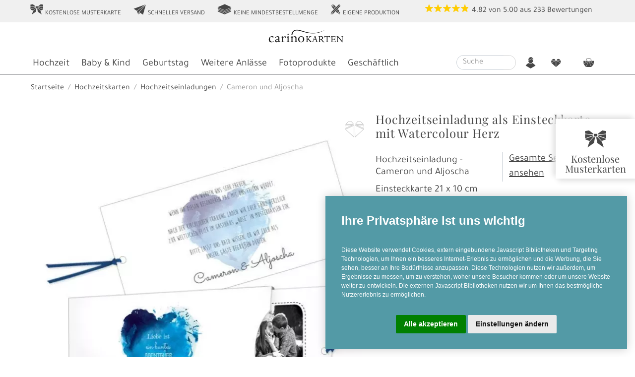

--- FILE ---
content_type: text/html
request_url: https://www.carinokarten.de/karte_cameron_und_aljoscha_mittelmeerblau_3_detail_10748_4094
body_size: 64313
content:
<!DOCTYPE html>
<!--Orginaldatei: ../r40/vc_carino/daten/firma223/frontend_r40msvcmedia_karte_detail.html -->
<html lang="de-DE">
	<head>
		
		
 <link rel="preload" href="/r40/vc_carino/public/themen/carinokarten/css/bootstrap-critical.css" as="style" type="text/css" crossorigin>		 
 <link rel="preload" href="/r40/vc_carino/public/themen/carinokarten/css/bootstrap-uncritical.css" as="style" type="text/css" crossorigin>	
	

<meta charset="utf-8"> 
<meta name="theme-color" content="#3f90a3">
<meta name="viewport" content="width=device-width, initial-scale=1, shrink-to-fit=no">
<meta http-equiv="X-UA-Compatible" content="IE=edge" >

<!-- Cookie Consent by https://www.PrivacyPolicies.com -->

<script>
var cookieconsent=function(i){var n={};function o(e){if(n[e])return n[e].exports;var t=n[e]={i:e,l:!1,exports:{}};return i[e].call(t.exports,t,t.exports,o),t.l=!0,t.exports}return o.m=i,o.c=n,o.d=function(e,t,i){o.o(e,t)||Object.defineProperty(e,t,{enumerable:!0,get:i})},o.r=function(e){"undefined"!=typeof Symbol&&Symbol.toStringTag&&Object.defineProperty(e,Symbol.toStringTag,{value:"Module"}),Object.defineProperty(e,"__esModule",{value:!0})},o.t=function(t,e){if(1&e&&(t=o(t)),8&e)return t;if(4&e&&"object"==typeof t&&t&&t.__esModule)return t;var i=Object.create(null);if(o.r(i),Object.defineProperty(i,"default",{enumerable:!0,value:t}),2&e&&"string"!=typeof t)for(var n in t)o.d(i,n,function(e){return t[e]}.bind(null,n));return i},o.n=function(e){var t=e&&e.__esModule?function(){return e.default}:function(){return e};return o.d(t,"a",t),t},o.o=function(e,t){return Object.prototype.hasOwnProperty.call(e,t)},o.p="",o(o.s=37)}([function(e,t,i){"use strict";e.exports=function(a){var r=[];return r.toString=function(){return this.map(function(o){var e=function(){var e=o[1]||"",t=o[3];if(!t)return e;if(a&&"function"==typeof btoa){var i="/*# sourceMappingURL=data:application/json;charset=utf-8;base64,"+btoa(unescape(encodeURIComponent(JSON.stringify(t))))+" */",n=t.sources.map(function(e){return"/*# sourceURL="+t.sourceRoot+e+" */"});return[e].concat(n).concat([i]).join("\n")}return[e].join("\n")}();return o[2]?"@media "+o[2]+"{"+e+"}":e}).join("")},r.i=function(e,t){"string"==typeof e&&(e=[[null,e,""]]);for(var i={},n=0;n<this.length;n++){var o=this[n][0];null!=o&&(i[o]=!0)}for(n=0;n<e.length;n++){var a=e[n];null!=a[0]&&i[a[0]]||(t&&!a[2]?a[2]=t:t&&(a[2]="("+a[2]+") and ("+t+")"),r.push(a))}},r}},function(e,t,n){var i,o,a,c={},l=(i=function(){return window&&document&&document.all&&!window.atob},function(){return void 0===o&&(o=i.apply(this,arguments)),o}),r=(a={},function(e,t){if("function"==typeof e)return e();if(void 0===a[e]){var i=function(e,t){return(t||document).querySelector(e)}.call(this,e,t);if(window.HTMLIFrameElement&&i instanceof window.HTMLIFrameElement)try{i=i.contentDocument.head}catch(e){i=null}a[e]=i}return a[e]}),s=null,p=0,d=[],u=n(30);function k(e,t){for(var i=0;i<e.length;i++){var n=e[i],o=c[n.id];if(o){o.refs++;for(var a=0;a<o.parts.length;a++)o.parts[a](n.parts[a]);for(;a<n.parts.length;a++)o.parts.push(b(n.parts[a],t))}else{for(var r=[],a=0;a<n.parts.length;a++)r.push(b(n.parts[a],t));c[n.id]={id:n.id,refs:1,parts:r}}}}function m(e,t){for(var i=[],n={},o=0;o<e.length;o++){var a=e[o],r=t.base?a[0]+t.base:a[0],a={css:a[1],media:a[2],sourceMap:a[3]};n[r]?n[r].parts.push(a):i.push(n[r]={id:r,parts:[a]})}return i}function v(e,t){var i=r(e.insertInto);if(!i)throw new Error("Couldn't find a style target. This probably means that the value for the 'insertInto' parameter is invalid.");var n=d[d.length-1];if("top"===e.insertAt)n?n.nextSibling?i.insertBefore(t,n.nextSibling):i.appendChild(t):i.insertBefore(t,i.firstChild),d.push(t);else if("bottom"===e.insertAt)i.appendChild(t);else{if("object"!=typeof e.insertAt||!e.insertAt.before)throw new Error("[Style Loader]\n\n Invalid value for parameter 'insertAt' ('options.insertAt') found.\n Must be 'top', 'bottom', or Object.\n (https://github.com/webpack-contrib/style-loader#insertat)\n");e=r(e.insertAt.before,i);i.insertBefore(t,e)}}function _(e){null!==e.parentNode&&(e.parentNode.removeChild(e),0<=(e=d.indexOf(e))&&d.splice(e,1))}function f(e){var t,i=document.createElement("style");return void 0===e.attrs.type&&(e.attrs.type="text/css"),void 0===e.attrs.nonce&&(t=n.nc)&&(e.attrs.nonce=t),g(i,e.attrs),v(e,i),i}function g(t,i){Object.keys(i).forEach(function(e){t.setAttribute(e,i[e])})}function b(t,e){var i,n,o,a,r;if(e.transform&&t.css){if(!(a="function"==typeof e.transform?e.transform(t.css):e.transform.default(t.css)))return function(){};t.css=a}return o=e.singleton?(r=p++,i=s=s||f(e),n=z.bind(null,i,r,!1),z.bind(null,i,r,!0)):t.sourceMap&&"function"==typeof URL&&"function"==typeof URL.createObjectURL&&"function"==typeof URL.revokeObjectURL&&"function"==typeof Blob&&"function"==typeof btoa?(a=e,r=document.createElement("link"),void 0===a.attrs.type&&(a.attrs.type="text/css"),a.attrs.rel="stylesheet",g(r,a.attrs),v(a,r),n=function(e,t,i){var n=i.css,o=i.sourceMap,i=void 0===t.convertToAbsoluteUrls&&o;(t.convertToAbsoluteUrls||i)&&(n=u(n)),o&&(n+="\n/*# sourceMappingURL=data:application/json;base64,"+btoa(unescape(encodeURIComponent(JSON.stringify(o))))+" */");o=new Blob([n],{type:"text/css"}),n=e.href;e.href=URL.createObjectURL(o),n&&URL.revokeObjectURL(n)}.bind(null,i=r,e),function(){_(i),i.href&&URL.revokeObjectURL(i.href)}):(i=f(e),n=function(e,t){var i=t.css,t=t.media;if(t&&e.setAttribute("media",t),e.styleSheet)e.styleSheet.cssText=i;else{for(;e.firstChild;)e.removeChild(e.firstChild);e.appendChild(document.createTextNode(i))}}.bind(null,i),function(){_(i)}),n(t),function(e){e?e.css===t.css&&e.media===t.media&&e.sourceMap===t.sourceMap||n(t=e):o()}}e.exports=function(e,r){if("undefined"!=typeof DEBUG&&DEBUG&&"object"!=typeof document)throw new Error("The style-loader cannot be used in a non-browser environment");(r=r||{}).attrs="object"==typeof r.attrs?r.attrs:{},r.singleton||"boolean"==typeof r.singleton||(r.singleton=l()),r.insertInto||(r.insertInto="head"),r.insertAt||(r.insertAt="bottom");var s=m(e,r);return k(s,r),function(e){for(var t,i=[],n=0;n<s.length;n++){var o=s[n];(t=c[o.id]).refs--,i.push(t)}for(e&&k(m(e,r),r),n=0;n<i.length;n++)if(0===(t=i[n]).refs){for(var a=0;a<t.parts.length;a++)t.parts[a]();delete c[t.id]}}};var h,y=(h=[],function(e,t){return h[e]=t,h.filter(Boolean).join("\n")});function z(e,t,i,n){i=i?"":n.css;e.styleSheet?e.styleSheet.cssText=y(t,i):(n=document.createTextNode(i),(i=e.childNodes)[t]&&e.removeChild(i[t]),i.length?e.insertBefore(n,i[t]):e.appendChild(n))}},function(e){e.exports=JSON.parse('{"dialog":{"active":"Active","always_active":"Always active","change_settings":"Change my preferences","find_out_more":"<p>To find out more, please visit our <a href=\'%s\' target=\'_blank\'>Cookies Policy</a>.</p>","i_agree_text":"I agree","inactive":"Inactive","ok_text":"OK","text":"We use cookies and other tracking technologies to improve your browsing experience on our website, to show you personalized content and targeted ads, to analyze our website traffic, and to understand where our visitors are coming from. <br/>","title":"We use cookies"},"level_functionality":{"content":"<p>These cookies are used to provide you with a more personalized experience on our website and to remember choices you make when you use our website.</p><p>For example, we may use functionality cookies to remember your language preferences or remember your login details.</p>","title":"Functionality cookies"},"level_strictly_necessary":{"content":"<p>These cookies are essential to provide you with services available through our website and to enable you to use certain features of our website.</p><p>Without these cookies, we cannot provide you certain services on our website.</p>","title":"Strictly necessary cookies"},"level_targeting":{"content":"<p>These cookies are used to show advertising that is likely to be of interest to you based on your browsing habits.</p><p>These cookies, as served by our content and/or advertising providers, may combine information they collected from our website with other information they have independently collected relating to your web browser\'s activities across their network of websites.</p><p>If you choose to remove or disable these targeting or advertising cookies, you will still see adverts but they may not be relevant to you.</p>","title":"Targeting and advertising cookies"},"level_tracking":{"content":"<p>These cookies are used to collect information to analyze the traffic to our website and how visitors are using our website.</p><p>For example, these cookies may track things such as how long you spend on the website or the pages you visit which helps us to understand how we can improve our website site for you.</p><p>The information collected through these tracking and performance cookies do not identify any individual visitor.</p>","title":"Tracking and performance cookies"},"preference_center":{"save":"Save my preferences","title":"Cookies Preferences Center"},"preference_center_menu_and_content":{"more_information_content":"<p class=\'cc_cp_m_content_entry_title\'>More information</p><p>For any queries in relation to our policy on cookies and your choices, please contact us.</p>","more_information_title":"More information","your_privacy_content":"<p class=\'cc_cp_m_content_entry_title\'>Your privacy is important to us</p>\\n<p>Cookies are very small text files that are stored on your computer when you visit a website. We use cookies for a variety of purposes and to enhance your online experience on our website (for example, to remember your account login details).</p><p>You can change your preferences and decline certain types of cookies to be stored on your computer while browsing our website. You can also remove any cookies already stored on your computer, but keep in mind that deleting cookies may prevent you from using parts of our website.</p>","your_privacy_title":"Your privacy"}}')},function(e){e.exports=JSON.parse('{"dialog":{"active":"Aktiv","always_active":"Immer aktiv","change_settings":"Einstellungen ändern","find_out_more":"<p>Details finden Sie in unserer <a href=\'%s\' target=\'_blank\'>Datenschutzerklärung</a>.</p>","i_agree_text":"Alle akzeptieren","inactive":"Inaktiv","ok_text":"OK","text":"Diese Website verwendet Cookies, extern eingebundene Javascript Bibliotheken und Targeting Technologien, um Ihnen ein besseres Internet-Erlebnis zu ermöglichen und die Werbung, die Sie sehen, besser an Ihre Bedürfnisse anzupassen. Diese Technologien nutzen wir außerdem, um Ergebnisse zu messen, um zu verstehen, woher unsere Besucher kommen oder um unsere Website weiter zu entwickeln. Die externen Javascript Bibliotheken nutzen wir um Ihnen das bestmögliche Nutzererlebnis zu ermöglichen. <br/>","title":"Ihre Privatsphäre ist uns wichtig"},"level_functionality":{"content":"<p>Diese Cookies werden verwendet, um Ihnen ein persönlicheres Erlebnis auf unserer Website zu ermöglichen und um sich an Ihre Entscheidungen zu erinnern, die Sie bei der Nutzung unserer Website getroffen haben.</p><p>Beispielsweise können wir Funktions-Cookies verwenden, um Ihre Spracheinstellungen oder Ihre Anmeldedaten zu speichern.</p><p>Hier finden Sie die Datenschutzerklärungen der extern eingebundenen Anbieter:<ul><li><a href=\\"https://fontawesome.com/privacy\\" target=\\"_blank\\">FontAwesome</a></li><li><a href=\\"https://policies.google.com/privacy\\" target=\\"_blank\\">Google (Fonts)</a></li><li><a href=\\"https://www.jsdelivr.com/terms/privacy-policy-jsdelivr-net\\" target=\\"_blank\\">jsDelivr</a></li><li><a href=\\"https://www.cloudflare.com/privacypolicy/\\" target=\\"_blank\\">Cloudflare</a></li></ul></p>","title":"Funktions Cookies"},"level_strictly_necessary":{"content":"<p>Diese Cookies sind für die Bereitstellung von Diensten, die über unsere Website verfügbar sind, und für die Verwendung bestimmter Funktionen unserer Website von wesentlicher Bedeutung.</p><p>Ohne diese Cookies können wir Ihnen bestimmte Dienste auf unserer Website nicht zur Verfügung stellen.</p><p>Die Einbindung externer Bilibliotheken sorgt für ein schnelleres und datensparsameres Nutzererlebnis. Durch Ihre Zustimmung empfängt der externe Host Ihre IP Adresse.</p>","title":"Technisch notwendige Cookies und Bibliotheken"},"level_targeting":{"content":"<p>Diese Cookies werden genutzt, um Werbung anzuzeigen, die Sie aufgrund Ihrer Surfgewohnheiten wahrscheinlich interessieren wird.</p><p>Diese Cookies, die von unseren Inhalten und / oder Werbeanbietern bereitgestellt werden, können Informationen, die sie von unserer Website gesammelt haben, mit anderen Informationen kombinieren, welche sie durch Aktivitäten Ihres Webbrowsers in Ihrem Netzwerk von Websites gesammelt haben.</p><p>Wenn Sie diese Targeting- oder Werbe-Cookies entfernen oder deaktivieren, werden weiterhin Anzeigen angezeigt. Diese sind für Sie jedoch möglicherweise nicht relevant.</p><p>Hier finden Sie die Datenschutzerklärungen der extern eingebundenen Anbieter:<ul><li><a href=\\"https://privacy.microsoft.com/de-de/privacystatement\\" target=\\"_blank\\">Microsoft (Bing)</a></li><li><a href=\\"https://www.webgains.com/public/en/privacy-2/\\" target=\\"_blank\\">Webgains</a></li></ul>","title":"Targeting und Werbung Cookies"},"level_tracking":{"content":"<p>Diese Cookies werden zum Sammeln von Informationen verwendet, um den Verkehr auf unserer Website und die Nutzung unserer Website durch Besucher zu analysieren.<p><p>Diese Cookies können beispielsweise nachverfolgen, wie lange Sie auf der Website verweilen oder welche Seiten Sie besuchen. So können wir verstehen, wie wir unsere Website für Sie verbessern können.</p><p>Die durch diese Tracking- und Performance-Cookies gesammelten Informationen identifizieren keinen einzelnen Besucher.</p><p>Hier finden Sie die Datenschutzerklärungen der extern eingebundenen Anbieter:<ul><li><a href=\\"https://policies.google.com/privacy\\" target=\\"_blank\\">Google (Analytics)</a></li></ul>","title":"Tracking und Performance Cookies"},"preference_center":{"save":"Einstellungen speichern","title":"Cookie Einstellungen"},"preference_center_menu_and_content":{"more_information_content":"<p class=\'cc_cp_m_content_entry_title\'>Mehr Informationen</p><p>Bei Fragen in Bezug auf unseren Umgang mit Cookies und Ihrer Privatsphäre kontaktieren Sie uns bitte.</p>","more_information_title":"Mehr Informationen","your_privacy_content":"<p class=\'cc_cp_m_content_entry_title\'>Ihre Privatsphäre ist uns wichtig</p>\\n<p>Cookies sind sehr kleine Textdateien, die auf Ihrem Rechner gespeichert werden, wenn Sie eine Website besuchen. Wir verwenden Cookies für eine Reihe von Auswertungen, um damit Ihren Besuch auf unserer Website kontinuierlich verbessern zu können (z. B. damit Ihnen Ihre Login-Daten erhalten bleiben).</p><p>Sie können Ihre Einstellungen ändern und verschiedenen Arten von Cookies erlauben, auf Ihrem Rechner gespeichert zu werden, während Sie unsere Webseite besuchen. Sie können auf Ihrem Rechner gespeicherte Cookies ebenso weitgehend wieder entfernen. Bitte bedenken Sie aber, dass dadurch Teile unserer Website möglicherweise nicht mehr in der gedachten Art und Weise nutzbar sind.</p>","your_privacy_title":"Ihre Privatsphäre"}}')},function(e){e.exports=JSON.parse('{"dialog":{"active":"Actif","always_active":"Toujours activé","change_settings":"Changer mes préférences","find_out_more":"<p>Pour en savoir plus, merci de consulter notre <a href=\'%s\' target=\'_blank\'>Politique sur les cookies</a>.</p>","i_agree_text":"J\'accepte","inactive":"Inactif","ok_text":"OK","text":"Nous utilisons des cookies et d\'autres technologies de suivi pour améliorer votre expérience de navigation sur notre site, pour vous montrer un contenu personnalisé et des publicités ciblées, pour analyser le trafic de notre site et pour comprendre la provenance de nos visiteurs. <br/>","title":"Nous utilisons des cookies"},"level_functionality":{"content":"<p>Ces cookies servent à vous offrir une expérience plus personnalisée sur notre site Web et à mémoriser les choix que vous faites lorsque vous utilisez notre site Web.</p><p>Par exemple, nous pouvons utiliser des cookies de fonctionnalité pour mémoriser vos préférences de langue ou vos identifiants de connexion.</p>","title":"Cookies de Fonctionnalité"},"level_strictly_necessary":{"content":"<p>Ces cookies sont essentiels pour vous fournir les services disponibles sur notre site Web et vous permettre d’utiliser certaines fonctionnalités de notre site Web.</p><p>Sans ces cookies, nous ne pouvons pas vous fournir certains services sur notre site Web.</p>","title":"Cookies strictement nécessaires"},"level_targeting":{"content":"<p>Ces cookies sont utilisés pour afficher des publicités susceptibles de vous intéresser en fonction de vos habitudes de navigation.</p><p>Ces cookies, tels que servis par nos fournisseurs de contenu et / ou de publicité, peuvent associer des informations qu\'ils ont collectées sur notre site Web à d\'autres informations qu\'ils ont collectées de manière indépendante et concernant les activités du votre navigateur Web sur son réseau de sites Web.</p><p>Si vous choisissez de supprimer ou de désactiver ces cookies de ciblage ou de publicité, vous verrez toujours des annonces, mais elles risquent de ne pas être pertinentes.</p>","title":"Cookies de ciblage et de publicité"},"level_tracking":{"content":"<p>Ces cookies sont utilisés pour collecter des informations permettant d\'analyser le trafic sur notre site et la manière dont les visiteurs utilisent notre site.</p><p>Par exemple, ces cookies peuvent suivre des choses telles que le temps que vous passez sur le site Web ou les pages que vous visitez, ce qui nous aide à comprendre comment nous pouvons améliorer notre site Web pour vous.</p><p>Les informations collectées via ces cookies de suivi et de performance n\' identifient aucun visiteur en particulier.</p>","title":"Cookies de suivi et de performance"},"preference_center":{"save":"Sauvegarder mes préférences","title":"Espace de Préférences des Cookies"},"preference_center_menu_and_content":{"more_information_content":"<p class=\'cc_cp_m_content_entry_title\'>Plus d\'information</p><p>Pour toute question relative à notre politique en matière de cookies et à vos choix, veuillez nous contacter.</p>","more_information_title":"Plus d\'information","your_privacy_content":"<p class=\'cc_cp_m_content_entry_title\'>Votre confidentialité est importante pour nous</p>\\n<p>Les cookies sont de très petits fichiers texte qui sont stockés sur votre ordinateur lorsque vous visitez un site Web. Nous utilisons des cookies à diverses fins et pour améliorer votre expérience en ligne sur notre site Web (par exemple, pour mémoriser les informations de connexion de votre compte).</p><p>Vous pouvez modifier vos préférences et refuser l\'enregistrement de certains types de cookies sur votre ordinateur lors de la navigation sur notre site. Vous pouvez également supprimer les cookies déjà stockés sur votre ordinateur, mais gardez à l\'esprit que leur suppression peut vous empêcher d\'utiliser des éléments de notre site Web.</p>","your_privacy_title":"Votre confidentialité"}}')},function(e){e.exports=JSON.parse('{"dialog":{"active":"Activo","always_active":"Siempre activo","change_settings":"Configurar","find_out_more":"<p>Para saber más, visita nuestra página sobre la <a href=\'%s\' target=\'_blank\'>Política de Cookies</a></p>","i_agree_text":"Aceptar","inactive":"Inactivo","ok_text":"OK","text":"Usamos cookies y otras técnicas de rastreo para mejorar tu experiencia de navegación en nuestra web, para mostrarte contenidos personalizados y anuncios adecuados, para analizar el tráfico en nuestra web y para comprender de dónde llegan nuestros visitantes. <br/>","title":"Utilizamos cookies"},"level_functionality":{"content":"<p>Estas cookies son utilizadas para proveerte una experiencia más personalizada y recordar tus elecciones en nuestra web.</p><p>Por ejemplo, podemos utilizar cookies de funcionalidad para recordar tus preferencias de idioma o tus detalles de acceso.</p>","title":"Cookies de funcionalidad"},"level_strictly_necessary":{"content":"<p>Estos cookies son esenciales para proveerte los servicios disponibles en nuestra web y para permitirte utilizar algunas características de nuestra web.</p><p>Sin estas cookies, no podemos proveer algunos servicios de nuestro sitio web.</p>","title":"Cookies estrictamente necesarias"},"level_targeting":{"content":"<p>Estas cookies son utilizadas para enseñarte anuncios que pueden ser interesantes basados en tus costumbres de navegación.</p><p>Estas cookies, servidas por nuestros proveedores de contenido y/o de publicidad, pueden combinar la información que ellos recogieron de nuestro sitio web con otra información recopilada por ellos en relación con las actividades de su navegador a través de su red de sitios web.</p><p>Si eliges cancelar o inhabilitar las cookies de seguimiento y publicidad, seguirás viendo anuncios pero estos podrían no ser de tu interés.</p>","title":"Cookies de seguimiento y publicidad"},"level_tracking":{"content":"<p>Estas cookies son utilizadas para recopilar información, para analizar el tráfico y la forma en que los usuarios utilizan nuestra web.</p><p>Por ejemplo, estas cookies pueden recopilar datos como cuánto tiempo llevas navegado en nuestro sitio web o qué páginas visitas, cosa que nos ayuda a comprender cómo podemos mejorar nuestra web para ti.</p><p>La información recopilada con estas cookies de rastreo y rendimiento no identifican a ningún visitante individual.</p>","title":"Cookies de rastreo y rendimiento"},"preference_center":{"save":"Guardar mis preferencias","title":"Centro de Preferencias de Cookies"},"preference_center_menu_and_content":{"more_information_content":"<p class=\'cc_cp_m_content_entry_title\'>Más información</p><p>Para cualquier pregunta en relación con nuestra política de cookies y tus preferencias, contacta con nosotros, por favor.</p>","more_information_title":"Más información","your_privacy_content":"<p class=\'cc_cp_m_content_entry_title\'>Tu privacidad es importante para nosotros</p>\\n<p>Las cookies son pequeños archivos de texto que se almacenan en tu navegador cuando visitas nuestra web. Utilizamos cookies para diferentes objetivos y para mejorar tu experiencia en nuestro sitio web (por ejemplo, para recordar tus detalles de acceso).</p><p>Puedes cambiar tus preferencias y rechazar que algunos tipos de cookies sean almacenados mientras estás navegando en nuestra web. También puedes cancelar cualquier cookie ya almacenada en tu navegador, pero recuerda que cancelar las cookies puede impedirte utilizar algunas partes de nuestra web.</p>","your_privacy_title":"Tu privacidad"}}')},function(e){e.exports=JSON.parse('{"dialog":{"active":"Actiu","always_active":"Sempre actiu","change_settings":"Canviar preferències","find_out_more":"<p>Per saber més, si us plau visiti la nostra <a href=\'%s\' target=\'_blank\'>Política de Cookies</a>.</p>","i_agree_text":"Estic d’acord","inactive":"Inactiu","ok_text":"OK","text":"Fem servir cookies i altres tecnologies de seguiment per millorar la teva experiència de navegació al nostre lloc web, per mostrar-te contingut personalitzat i anuncis interessants per a tu, per analitzar el nostre tràfic i entendre d’on venen els nostres visitants. <br/>","title":"Fem servir cookies"},"level_functionality":{"content":"<p>Aquestes cookies ens permeten oferir-vos una experiència personalitzada i recordar la vostra configuració quan feu servir el nostre lloc web.</p><p>Per exemple, podem fer servir funcionalitat per recordar el vostre idioma o les vostres credencials.</p>","title":"Cookies de funcionalitat"},"level_strictly_necessary":{"content":"<p>Aquestes cookies són essencials per oferir-vos el nostres serveis i funcionalitats al nostre lloc web.</p><p>Sense aquestes cookies, no us podem oferir alguns serveis.</p>","title":"Cookies estrictament necessàries"},"level_targeting":{"content":"<p>Aquestes cookies es fan servir per mostrar anuncis que poden ser del vostre interès basats en els vostres hàbits d’us.</p><p>Aquestes cookies, servides tal i com ho fan els nostres proveïdors de publicitat i contingut, poden combinar informació recollida al nostre lloc web amb altra informació que hagin recollit independentment relacionada amb activitat a la seva xarxa de llocs web.</p><p>Si vostè decideix eliminar o deshabilitat aquestes cookies, encara veurà publicitat però aquesta pot no ser rellevant per vostè.</p>","title":"Cookies de publicitat i focalització"},"level_tracking":{"content":"<p>Aquestes cookies es fan servir per recollir informació, analitzar el tràfic i veure com es fa servir el nostre lloc web.</p><p>Per exemple, aquestes cookies podrien fer el seguiment de quant de temps visiteu el nostre web o quines pàgines visiteu les quals ens poden ajudar a entendre com millorar el lloc web per vosaltres.</p><p>La informació recollida gràcies a aquestes cookies de seguiment i rendiment no us identifiquen de forma individual.</p>","title":"Cookies de seguiment i rendiment"},"preference_center":{"save":"Guarda les meves preferències","title":"Centre de Preferències de Cookies"},"preference_center_menu_and_content":{"more_information_content":"<p class=\'cc_cp_m_content_entry_title\'>Més informació</p><p>Per qualsevol pregunta relacionada amb la nostra política de cookies i les vostres opcions, si us plau contacti’ns.</p>","more_information_title":"Més informació","your_privacy_content":"<p class=\'cc_cp_m_content_entry_title\'>La vostra privacitat és important per nosaltres</p>\\n<p>Les cookies són uns arxius de text molt petits que es guarden al vostre  ordinador quan visiteu un lloc web. Fem servir cookies per una varietat de finalitats i millorar la vostra experiència al nostre lloc web (per exemple, per recordar les vostres credencials).</p><p>Pot canviar les vostres preferències i rebutjar l’emmagatzematge al vostre ordinador de certs tipus de cookies mentres navega pel nostre. Pot eliminar qualsevol cookie ja emmagatzemada al vostre ordinador, però tingui en compte que eliminar cookies pot impedir que faci servir parts del nostre lloc web.</p>","your_privacy_title":"La vostra privacitat"}}')},function(e){e.exports=JSON.parse('{"dialog":{"active":"Attivo","always_active":"Sempre attivo","change_settings":"Cambia le mie impostazioni","find_out_more":"<p>Per saperne di più, visita per favore la nostra pagina sulla <a href=\'%s\' target=\'_blank\'>Politica dei Cookies</a>.</p>","i_agree_text":"Accetto","inactive":"Inattivo","ok_text":"OK","text":"Noi usiamo i cookies e altre tecniche di tracciamento per migliorare la tua esperienza di navigazione nel nostro sito, per mostrarti contenuti personalizzati e annunci mirati, per analizzare il traffico sul nostro sito, e per capire da dove arrivano i nostri visitatori. <br/>","title":"Noi usiamo i cookies"},"level_functionality":{"content":"<p>Questi cookies sono utilizzati per offrirti un’esperienza più personalizzata nel nostro sito e per ricordare le scelte che hai fatto mentre usavi il nostro sito.</p><p>Per esempio, possiamo usare cookies funzionali per memorizzare le tue preferenze sulla lingua o i tuoi dettagli di accesso.</p>","title":"Cookies funzionali"},"level_strictly_necessary":{"content":"<p>Questi cookies sono essenziali per fornirti i servizi disponibili nel nostro sito e per renderti disponibili alcune funzionalità del nostro sito web.</p><p>Senza questi cookies, non possiamo fornirti alcuni servizi del nostro sito.</p>","title":"Cookies strettamente necessari"},"level_targeting":{"content":"<p>Questi cookies sono usati per mostrare annunci pubblicitari che possano verosimilmente essere di tuo interesse in base alle tue abitudini di navigazione.</p><p>Questi cookies, cosí come forniti dai nostri fornitori di  contenuti o annunci pubblicitari, possono combinare le informazioni che raccolgono dal nostro sito web con quelle che hanno indipendentemente raccolto in relazione all’attività del tuo browser attraverso la loro rete di siti web.</p><p>Se scegli di rimuovere o disabilitare questo tipo di cookies di targeting e pubblicità, vedrai ancora annunci pubblicitari ma potrebbero essere irrilevanti per te.</p>","title":"Cookies di targeting e pubblicità"},"level_tracking":{"content":"<p>Questi cookies sono utilizzati per raccogliere informazioni per analizzare il traffico verso il nostro sito e il modo in cui i visitatori utilizzano il nostro sito.</p><p>Per esempio, questi cookies possono tracciare cose come quanto a lungo ti fermi nel nostro sito o le pagine che visiti, cosa che ci aiuta a capire come possiamo migliorare il nostro sito per te.</p><p>Le informazioni raccolte attraverso questi cookies di tracciamento e performance non identificano alcun visitatore individuale.</p>","title":"Cookies di tracciamento e prestazione"},"preference_center":{"save":"Salva le mie impostazioni","title":"Centro Preferenze sui Cookies"},"preference_center_menu_and_content":{"more_information_content":"<p class=\'cc_cp_m_content_entry_title\'>Più informazioni</p><p>Per qualsiasi domanda relativa alla nostra politica sui cookies e le tue scelte, per favore contattaci.</p>","more_information_title":"Più informazioni","your_privacy_content":"<p class=\'cc_cp_m_content_entry_title\'>La tua privacy è importante per noi</p>\\n<p>I cookies sono dei piccolissimi file di testo che vengono memorizzati nel tuo computer quando visiti un sito web. Noi usiamo i cookies per una varietà di scopi e per migliorare la tua esperienza online nel nostro sito web (per esempio, per ricordare i tuoi dettagli di accesso).</p><p>Tu puoi cambiare le tue impostazioni e rifiutare che alcuni tipi di cookies vengano memorizzati sul tuo computer mentre stai navigando nel nostro sito web. Puoi anche rimuovere qualsiasi cookie già memorizzato nel tuo computer, ma ricorda che cancellare i cookies può impedirti di utilizzare alcune parti del nostro sito.</p>","your_privacy_title":"La tua privacy"}}')},function(e){e.exports=JSON.parse('{"dialog":{"active":"Actief","always_active":"Altijd actief","change_settings":"Wijzig mijn voorkeuren","find_out_more":"<p>Voor meer informatie, bezoek ons <a href=\'%s\' target=\'_blank\'>Cookie Beleid</a>.</p>","i_agree_text":"Ik ga akkoord","inactive":"Inactief","ok_text":"OK","text":"Wij maken gebruik van cookies en andere tracking-technologieën om uw surfervaring op onze website te verbeteren, om gepersonaliseerde inhoud en advertenties te tonen, om onze website verkeer te analyseren en om te begrijpen waar onze bezoekers vandaan komen. <br/>","title":"Wij gebruiken cookies"},"level_functionality":{"content":"<p>Deze cookies worden gebruikt om u een persoonlijkere ervaring op onze website te bieden en om keuzes te onthouden die u maakt wanneer u onze website gebruikt.</p><p>Functionele cookies worden bijvoorbeeld gebruikt om uw taalvoorkeuren of inloggegevens te onthouden.</p>","title":"Functionele cookies"},"level_strictly_necessary":{"content":"<p>Deze cookies zijn essentieel om u de diensten aan te bieden die beschikbaar zijn via onze website en om u in staat te stellen bepaalde functies van onze website te gebruiken.</p><p>Zonder deze cookies kunnen we u bepaalde diensten op onze website niet aanbieden.</p>","title":"Strikt noodzakelijke cookies"},"level_targeting":{"content":"<p>Deze cookies worden gebruikt om advertenties weer te geven die u waarschijnlijk interesseren op basis van uw surfgedrag.</p><p>Deze cookies, zoals aangeboden op basis van de inhoud van onze site en/of reclame aanbieders, kunnen informatie die ze van onze website hebben verzameld combineren met andere informatie die ze onafhankelijk hebben verzameld met betrekking tot de activiteiten van uw webbrowser via hun netwerk van websites.</p><p>Als u ervoor kiest deze targeting- of advertentiecookies te verwijderen of uit te schakelen, ziet u nog steeds advertenties, maar deze zijn mogelijk niet relevant voor u.</p>","title":"Targeting- en advertentie cookies"},"level_tracking":{"content":"<p>Deze cookies worden gebruikt om informatie te verzamelen om het verkeer naar onze website te analyseren en hoe bezoekers onze website gebruiken.</p><p>Deze cookies kunnen gegevens zoals hoe lang u op de website doorbrengt of de pagina\'s die u bezoekt, bijhouden. Dit helpt ons te begrijpen hoe we onze website voor u kunnen verbeteren.</p><p>Individuele bezoekers kunnen niet geïdentificeerd worden aan hand van de informatie in deze cookies.</p>","title":"Tracking- en prestatie cookies"},"preference_center":{"save":"Sla mijn voorkeuren op","title":"Cookie instellingen"},"preference_center_menu_and_content":{"more_information_content":"<p class=\'cc_cp_m_content_entry_title\'>Meer informatie</p><p>Voor vragen in verband met ons cookiebeleid en uw keuzes kan u ons contacteren.</p>","more_information_title":"Meer informatie","your_privacy_content":"<p class=\'cc_cp_m_content_entry_title\'>Uw privacy is belangrijk voor ons</p>\\n<p>Cookies zijn kleine tekstbestanden die bij het bezoeken van een website op uw computer worden opgeslagen. We gebruiken cookies voor verschillende doeleinden en om uw online ervaring op onze website te verbeteren (bijvoorbeeld om de inloggegevens voor uw account te onthouden).</p><p>U kunt uw voorkeuren wijzigen en bepaalde soorten cookies weigeren die op uw computer worden opgeslagen tijdens het browsen op onze website. U kunt ook alle cookies verwijderen die al op uw computer zijn opgeslagen, maar houd er rekening mee dat het verwijderen van cookies ertoe kan leiden dat u delen van onze website niet kunt gebruiken.</p>","your_privacy_title":"Jouw privacy"}}')},function(e){e.exports=JSON.parse('{"dialog":{"active":"Aktiv","always_active":"Alltid aktiv","change_settings":"Ändra mina inställningar","find_out_more":"<p>För att ta reda på mer, läs vår <a href=\'%s\' target=\'_blank\'>cookiepolicy</a>.</p>","i_agree_text":"Jag accepterar","inactive":"Inaktiv","ok_text":"OK","text":"Vi använder cookies och andra spårningsteknologier för att förbättra din surfupplevelse på vår webbplats, för att visa dig personligt innehåll och riktade annonser, för att analysera vår webbplatstrafik och för att förstå vart våra besökare kommer ifrån. <br/>","title":"Vi använder oss av cookies"},"level_functionality":{"content":"<p>Dessa cookies används för att ge dig en mer personlig upplevelse på vår webbplats och för att komma ihåg val du gör när du använder vår webbplats.</p><p>Vi kan till exempel använda funktions cookies för att komma ihåg dina språkinställningar eller dina inloggningsuppgifter.</p>","title":"Funktionella cookies"},"level_strictly_necessary":{"content":"<p>Dessa cookies är viktiga för att förse dig med tjänster som är tillgängliga via vår webbplats och för att du ska kunna använda vissa funktioner på vår webbplats.</p><p>Utan dessa cookies kan vi inte tillhandahålla vissa tjänster på vår webbplats.</p>","title":"Absolut nödvändiga cookies"},"level_targeting":{"content":"<p>Dessa cookies används för att visa reklam som sannolikt kommer att vara av intresse för dig baserat på dina surfvanor.</p><p>Dessa kakor, som betjänas av vårt innehåll och / eller reklamleverantörer, kan kombinera information som de samlat in från vår webbplats med annan information som de har samlat in oberoende om din webbläsares aktiviteter i deras nätverk av webbplatser. </p><p>Om du väljer att ta bort eller inaktivera dessa inriktnings- och reklamcookies kommer du fortfarande att se annonser men de kanske inte är relevanta för dig.</p>","title":"Inriktnings- och reklamcookies "},"level_tracking":{"content":"<p>Dessa cookies används för att samla in information för att analysera trafiken på vår webbplats och hur våra besökare använder den.</p><p>Dessa cookies kan till exempel spåra hur länge du spenderar på webbplatsen eller vilka sidor du besöker vilket hjälper oss att förstå hur vi kan förbättra vår webbplats för dig.</p><p>Informationen som samlas in genom dessa spårnings- och prestanda cookies identifierar ingen enskild besökare.</p>","title":"Spårnings- och prestanda cookies"},"preference_center":{"save":"Spara mina inställningar","title":"Cookies Inställningar"},"preference_center_menu_and_content":{"more_information_content":"<p class=\'cc_cp_m_content_entry_title\'>Mer information</p><p>Kontakta oss om du har frågor angående vår policy om cookies och dina val.</p>","more_information_title":"Mer information","your_privacy_content":"<p class=\'cc_cp_m_content_entry_title\'>Din integritet är viktig för oss</p>\\n<p>Cookies är mycket små textfiler som lagras på din dator när du besöker en webbplats. Vi använder cookies till olika ändamål och för att kunna förbättra din onlineupplevelse på vår webbplats (till exempel som att komma ihåg dina inloggningsuppgifter).</p><p>Du kan ändra dina inställningar och avaktivera vissa typer av cookies som ska lagras på din dator när du surfar på vår webbplats. Du kan också ta bort alla cookies som redan är lagrade på din dator, men kom ihåg att radering av cookies kan hindra dig från att använda delar av vår webbplats.</p>","your_privacy_title":"Din integritet"}}')},function(e){e.exports=JSON.parse('{"dialog":{"active":"Ativo","always_active":"Sempre ativo","change_settings":"Alterar as minhas preferências","find_out_more":"<p>Para obter mais detalhes, por favor consulte a nossa <a href=\'%s\' target=\'_blank\'>Política de Cookies</a>.</p>","i_agree_text":"Concordo","inactive":"Inativo","ok_text":"OK","text":"Utilizamos cookies e outras tecnologias de medição para melhorar a sua experiência de navegação no nosso site, de forma a mostrar conteúdo personalizado, anúncios direcionados, analisar o tráfego do site e entender de onde vêm os visitantes. <br/>","title":"O nosso site usa cookies"},"level_functionality":{"content":"<p>Estes cookies são usados ​​para fornecer uma experiência mais personalizada no nosso site e para lembrar as escolhas que faz ao usar o nosso site.</p><p>Por exemplo, podemos usar cookies de funcionalidade para se lembrar das suas preferências de idioma e/ ou os seus detalhes de login.</p>","title":"Cookies de funcionalidade"},"level_strictly_necessary":{"content":"<p>Estes cookies são essenciais para fornecer serviços disponíveis no nosso site e permitir que possa usar determinados recursos no nosso site.</p><p>Sem estes cookies, não podemos fornecer certos serviços no nosso site.</p>","title":"Cookies estritamente necessários"},"level_targeting":{"content":"<p>Estes cookies são usados ​​para mostrar publicidade que provavelmente lhe pode interessar com base nos seus hábitos e comportamentos de navegação.</p><p>Estes cookies, servidos pelo nosso conteúdo e/ ou fornecedores de publicidade, podem combinar as informações coletadas no nosso site com outras informações coletadas independentemente relacionadas com as atividades na rede de sites do seu navegador.</p><p>Se optar por remover ou desativar estes cookies de segmentação ou publicidade, ainda verá anúncios, mas estes poderão não ser relevantes para si.</p>","title":"Cookies de segmentação e publicidade"},"level_tracking":{"content":"<p>Estes cookies são usados ​​para coletar informações para analisar o tráfego no nosso site e entender como é que os visitantes estão a usar o nosso site.</p><p>Por exemplo, estes cookies podem medir fatores como o tempo despendido no site ou as páginas visitadas, isto vai permitir entender como podemos melhorar o nosso site para os utilizadores.</p><p>As informações coletadas por meio destes cookies de medição e desempenho não identificam nenhum visitante individual.</p>","title":"Cookies de medição e desempenho"},"preference_center":{"save":"Guardar as minhas preferências","title":"Centro de preferências de cookies"},"preference_center_menu_and_content":{"more_information_content":"<p class=\'cc_cp_m_content_entry_title\'>Mais Informações</p><p>Para qualquer dúvida sobre a nossa política de cookies e as suas opções, entre em contato connosco.</p>","more_information_title":"Mais Informações","your_privacy_content":"<p class=\'cc_cp_m_content_entry_title\'>A sua privacidade é importante para nós.</p>\\n<p>Cookies são pequenos arquivos de texto que são armazenados no seu computador quando visita um site. Utilizamos cookies para diversos fins e para aprimorar sua experiência no nosso site (por exemplo, para se lembrar dos detalhes de login da sua conta).</p><p>Pode alterar as suas preferências e recusar o armazenamento de certos tipos de cookies no seu computador enquanto navega no nosso site. Pode também remover todos os cookies já armazenados no seu computador, mas lembre-se de que a exclusão de cookies pode impedir o uso de determinadas áreas no nosso site.</p>","your_privacy_title":"A sua privacidade"}}')},function(e){e.exports=JSON.parse('{"dialog":{"active":"Päällä","always_active":"Aina päällä","change_settings":"Muuta asetuksiani","find_out_more":"<p>Lue lisää <a href=\'%s\' target=\'_blank\'>Evästekäytännöstämme</a>.</p>","i_agree_text":"Hyväksyn","inactive":"Pois päältä","ok_text":"OK","text":"Käytämme evästeitä ja muita seurantateknologioita parantaaksemme käyttäjäkokemusta verkkosivustollamme, näyttääksemme sinulle personoituja sisältöjä ja mainoksia, analysoidaksemme verkkoliikennettä sekä lisätäksemme ymmärrystämme käyttäjiemme sijainnista. <br/>","title":"Käytämme evästeitä"},"level_functionality":{"content":"<p>Näitä evästeitä käytetään personoidumman käyttäjäkokemuksen luomiseksi sekä valintojesi tallentamiseksi sivustollamme.</p><p>Esim. voimme käyttää toiminnallisuusevästeitä muistaaksemme kielivalintasi sekä kirjautumistietosi.</p>","title":"Toiminnallisuusevästeet"},"level_strictly_necessary":{"content":"<p>Nämä evästeet mahdollistavat verkkosivustomme palveluiden sekä tiettyjen ominaisuuksien käyttämisen.</p><p>Ilman näitä evästeitä emme voi tarjota sinulle tiettyjä palveluita sivustollamme.</p>","title":"Tärkeät evästeet"},"level_targeting":{"content":"<p>Näitä evästeitä käytetään näyttämään mainoksia, jotka selauskäytöksesi perusteella todennäköisesti kiinnostavat sinua.</p><p>Nämä sisältö- ja/tai mainoskumppanimme tarjoamat evästeet voivat yhdistää sivustoltamme kerättyä tietoa muilta heidän verkostoonsa kuuluvilta sivustoilta kerättyihin tietoihin.</p><p>Jos päätät poistaa tai kytkeä pois päältä nämä kohdennus- ja mainosevästeet, näet yhä mainoksia, mutta ne eivät välttämättä ole sinulle oleellisia.</p>","title":"Kohdennus- ja mainosevästeet"},"level_tracking":{"content":"<p>Näiden evästeiden avulla kerätään tietoa sivustomme liikenteestä sekä käyttötavoista.</p><p>Esim. nämä evästeet voivat seurata sitä, paljonko aikaa vietät sivustollamme, mikä auttaa meitä parantamaan sivustomme käyttökokemusta jatkossa.</p><p>Näiden evästeiden avulla kerätty tietoa ei voida yhdistää yksittäiseen käyttäjään.</p>","title":"Seuranta- ja tehokkuusevästeet"},"preference_center":{"save":"Tallenna asetukseni","title":"Evästeasetukset"},"preference_center_menu_and_content":{"more_information_content":"<p class=\'cc_cp_m_content_entry_title\'>Lisätietoa</p><p>Evästeisiin liittyvissä kysymyksissä ole hyvä ja ota meihin yhteyttä.</p>","more_information_title":"Lisätietoa","your_privacy_content":"<p class=\'cc_cp_m_content_entry_title\'>Yksityisyytesi on meille tärkeää</p>\\n<p>Evästeet ovat pieniä tekstitiedostoja, jotka tallennetaan laitteeseesi verkkosivulla vieraillessasi. Käytämme evästeitä useaan tarkoitukseen ja parantaaksesi käyttökokemustasi verkkosivustollamme (esim. muistaaksemme kirjautumistietosi).</p><p>Voit muuttaa asetuksiasi ja kieltää sivustoltamme tiettyjen evästetyyppien tallentamisen laitteellesi. Voit myös poistaa minkä tahansa jo tallennetun evästeen laitteeltasi, mutta huomaathan, että evästeiden poistaminen saattaa estää sinua käyttämästä osaa sivustomme sisällöstä.</p>","your_privacy_title":"Yksityisyytesi"}}')},function(e){e.exports=JSON.parse('{"dialog":{"active":"Aktív","always_active":"Mindig aktív","change_settings":"Beállítások megváltoztatása","find_out_more":"<p>Ha többet szeretne megtudni, kérjük, keresse fel a <a href=\'%s\' target=\'_blank\'>sütikre vonatkozó irányelveinket</a>.</p>","i_agree_text":"Elfogadom","inactive":"Inaktív","ok_text":"OK","text":"Az oldal sütiket és egyéb nyomkövető technológiákat alkalmaz, hogy javítsa a böngészési élményét, azzal hogy személyre szabott tartalmakat és célzott hirdetéseket jelenít meg, és elemzi a weboldalunk forgalmát, hogy megtudjuk honnan érkeztek a látogatóink. <br/>","title":"Az oldal sütiket használ"},"level_functionality":{"content":"<p>Ezeket a sütiket arra használjuk, hogy személyre szabottabb élményt nyújtsunk weboldalunkon, és hogy az oldal rögzítse a webhelyünk használata során tett döntéseket.</p><p>Például arra használhatunk funkcionális sütiket, hogy emlékezzünk a nyelvi beállításokra, vagy a bejelentkezési adataira.</p>","title":"Funkcionális sütik"},"level_strictly_necessary":{"content":"<p>Ezek a sütik elengedhetetlenek a weboldalunkon elérhető szolgáltatások nyújtásához, valamint weboldalunk bizonyos funkcióinak használatához.</p><p>A feltétlenül szükséges sütik használata nélkül weboldalunkon nem tudunk bizonyos szolgáltatásokat nyújtani Önnek.</p>","title":"Feltétlenül szükséges sütik"},"level_targeting":{"content":"<p>Ezeket a sütiket olyan hirdetések megjelenítésére használjuk, amelyek valószínűleg érdekli Önt a böngészési szokásai alapján.</p><p>Ezek a sütik, amelyeket a tartalom és / vagy a reklámszolgáltatók szolgáltatnak, egyesíthetik a weboldalunktól gyűjtött információkat más információkkal, amelyeket önállóan összegyűjtöttek az Ön böngészőjének tevékenységeivel kapcsolatban a webhely-hálózaton keresztül.</p><p>Ha Ön úgy dönt, hogy eltávolítja vagy letiltja ezeket a célirányos vagy hirdetési sütiket, akkor is látni fogja a hirdetéseket, de lehet, hogy nem lesznek relevánsak az Ön számára.</p>","title":"Célirányos és hirdetési sütik"},"level_tracking":{"content":"<p>Ezeket a sütiket arra használjuk, hogy információkat gyűjtsünk weboldalunk forgalmáról és látogatóiról, webhelyünk használatának elemzéséhez.</p><p>Például ezek a sütik nyomon követhetik a webhelyen töltött időt vagy a meglátogatott oldalakat, amely segít megérteni, hogyan javíthatjuk webhelyünket az Ön nagyobb megelégedettségére.</p><p>Ezekkel a nyomkövető és teljesítménnyel kapcsolatos sütikkel összegyűjtött információk egyetlen személyt sem azonosítanak.</p>","title":"Követési és teljesítménnyel kapcsolatos sütik"},"preference_center":{"save":"Beállítások mentése","title":"Sütikre beállítási központ"},"preference_center_menu_and_content":{"more_information_content":"<p class=\'cc_cp_m_content_entry_title\'>Egyéb információk</p><p>A sütikre vonatkozó irányelveinkkel és az Ön választásával kapcsolatosan felmerülő bármilyen kérdésével keressen meg bennünket.</p>","more_information_title":"Egyéb információk","your_privacy_content":"<p class=\'cc_cp_m_content_entry_title\'>Az ön adatainak védelem fontos számunkra</p>\\n<p>A sütik egészen kicsi szöveges fájlok, amelyeket a számítógépén tárolnak, amikor meglátogat egy weboldalt. Sütiket használunk különféle célokra, és weboldalunkon az online élmény fokozása érdekében (például a fiókjának bejelentkezési adatainak megjegyzésére).</p><p>Webhelyünk böngészése közben megváltoztathatja a beállításait, és elutasíthatja a számítógépén tárolni kívánt bizonyos típusú sütik használatát. A számítógépen már tárolt sütiket eltávolíthatja, de ne feledje, hogy a sütik törlése megakadályozhatja weboldalunk egyes részeinek használatát.</p>","your_privacy_title":"Az ön adatai védelme"}}')},function(e){e.exports=JSON.parse('{"dialog":{"active":"Aktivno","always_active":"Uvijek aktivno","change_settings":"Promjeni moje postavke","find_out_more":"<p>Da bi saznali više, posjetite naša <a href=\'%s\' target=\'_blank\'>Pravila o kolačićima</a>.</p>","i_agree_text":"Slažem se","inactive":"Neaktivno","ok_text":"OK","text":"Koristimo kolačiće i druge tehnologije praćenja da bismo poboljšali vaše korisničko iskustvo na našoj web stranici, kako bismo vam prikazali personalizirani sadržaj i ciljane oglase, analizirali promet na našoj web stranici i razumjeli odakle dolaze naši posjetitelji. <br/>","title":"Mi koristimo kolačiće"},"level_functionality":{"content":"<p>Ovi se kolačići koriste kako bi vam pružili personalizirano korisničko iskustvo na našoj web stranici i za pamćenje izbora koje napravite kada koristite našu web stranicu.</p><p>Na primjer, možemo koristiti kolačiće funkcionalnosti da bismo zapamtili vaše jezične postavke ili upamtili vaše podatke za prijavu.</p>","title":"Kolačići funkcionalnosti"},"level_strictly_necessary":{"content":"<p>Ovi su kolačići neophodni za pružanje usluga dostupnih putem naše web stranice i omogućavanje korištenja određenih značajki naše web stranice.</p><p>Bez ovih kolačića ne možemo vam pružiti određene usluge na našoj web stranici.</p>","title":"Strogo potrebni kolačići"},"level_targeting":{"content":"<p>Ovi se kolačići koriste za prikazivanje oglasa koji bi vas mogli zanimati na temelju vaših navika pregledavanja web stranica.</p><p>Ovi kolačići, posluženi od naših pružatelja sadržaja i / ili oglašavanja, mogu kombinirati podatke koje su prikupili s naše web stranice s drugim podacima koje su neovisno prikupili, a odnose se na aktivnosti vašeg web preglednika kroz njihovu mrežu web stranica.</p><p>Ako odlučite ukloniti ili onemogućiti ove kolačiće za ciljano oglašavanje, i dalje ćete vidjeti oglase, ali oni možda nisu relevantni za vas.</p>","title":"Kolačići za ciljano oglašavanje"},"level_tracking":{"content":"<p>Ovi se kolačići koriste za prikupljanje podataka za analizu prometa na našoj web stranici i za informaciju kako posjetitelji koriste našu web stranicu.</p><p>Na primjer, ti kolačići mogu pratiti stvari poput dugovanja na web stranici ili stranicama koje posjetite što nam pomaže da shvatimo kako možemo poboljšati vaše korisničko iskustvo na našoj web stranici.</p><p>Informacije prikupljene ovim praćenjem i kolačići izvedbe ne identificiraju nijednog pojedinačnog posjetitelja.</p>","title":"Kolačići za praćenje i performanse"},"preference_center":{"save":"Spremi moje postavke","title":"Centar za postavke kolačića"},"preference_center_menu_and_content":{"more_information_content":"<p class=\'cc_cp_m_content_entry_title\'>Više informacija</p><p>Za sve upite vezane uz naša pravila o kolačićima i vašim izborima, molimo da nas kontaktirate.</p>","more_information_title":"Više informacija","your_privacy_content":"<p class=\'cc_cp_m_content_entry_title\'>Vaša privatnost nam je važna</p>\\n<p>Kolačići su vrlo male tekstualne datoteke koje se pohranjuju na vašem računalu kada posjetite web stranicu. Mi koristimo kolačiće za različite svrhe i za poboljšanje vašeg mrežnog iskustva na našoj web stranici (na primjer, za pamćenje podataka za prijavu na vaš korisnički račun).</p><p>Možete promijeniti svoje postavke i odbiti određene vrste kolačića koji će se pohraniti na vašem računalu tijekom pregledavanja naše web stranice. Također možete ukloniti sve kolačiće koji su već pohranjeni na vašem računalu, ali imajte na umu da vas brisanje kolačića može spriječiti da koristite dijelove naše web stranice.</p>","your_privacy_title":"Vaša privatnost"}}')},function(e){e.exports=JSON.parse('{"dialog":{"active":"Aktivní","always_active":"Vždy aktivní","change_settings":"Upravit mé předvolby","find_out_more":"<p>Pro více informací navštivte naši stránku <a href=\'%s\' target=\'_blank\'>Zásady Cookies</a>.</p>","i_agree_text":"Souhlasím","inactive":"Neaktivní","ok_text":"OK","text":"Tyto webové stránky používají soubory cookies a další sledovací nástroje s cílem vylepšení uživatelského prostředí, zobrazení přizpůsobeného obsahu a  reklam, analýzy návštěvnosti webových stránek a zjištění zdroje návštěvnosti. <br/>","title":"Používáme soubory cookies"},"level_functionality":{"content":"<p>Tyto soubory cookie se používají k tomu, aby vám na našich webových stránkách poskytovaly personalizovaný uživatelský zážitek a aby si pamatovaly vaše volby, které jste použili při používání našich webových stránek.</p><p>Můžeme například používat soubory cookie k zapamatování vašeho jazyka nebo k zapamatování vašich přihlašovacích údajů.</p>","title":"Cookies pro funkcionality"},"level_strictly_necessary":{"content":"<p>Tyto soubory cookies jsou nezbytné k tomu, abychom vám mohli poskytovat služby dostupné prostřednictvím našeho webu a abychom vám umožnili používat určité funkce našeho webu.</p><p>Bez těchto cookies vám nemůžeme na naší webové stránce poskytovat určité služby.</p>","title":"Bezpodmínečně nutné soubory cookies"},"level_targeting":{"content":"<p>Tyto soubory cookie se používají k zobrazování reklamy, která vás pravděpodobně bude zajímat na základě vašich zvyků při procházení.</p><p>Tyto soubory cookie, jsou požadovány námi/nebo poskytovateli reklam, mohou kombinovat informace shromážděné z našich webových stránek s dalšími informacemi, které nezávisle shromáždily z jiných webových stránek, týkající se činností vašeho internetového prohlížeče v rámci jejich reklamní sítě webových stránek.</p><p>Pokud se rozhodnete tyto soubory cookies pro cílení nebo reklamu odstranit nebo deaktivovat, budou se vám reklamy stále zobrazovat, ale nemusí pro vás být nadále personalizované a relevantní.</p>","title":"Cookies pro cílení a reklamu"},"level_tracking":{"content":"<p>Tyto soubory cookies se používají ke shromažďování informací pro analýzu provozu na našich webových stránkách a sledování používání našich webových stránek uživateli.</p><p>Tyto soubory cookies mohou například sledovat věci jako je doba kterou na webu trávíte, nebo stránky, které navštěvujete, což nám pomáhá pochopit, jak pro vás můžeme vylepšit náš web.</p><p>Informace shromážděné prostřednictvím těchto sledovacích a výkonnostních cookies neidentifikují žádné osoby.</p>","title":"Sledovací a výkonnostní soubory cookies"},"preference_center":{"save":"Uložit mé předvolby","title":"Centrum předvoleb souborů Cookies"},"preference_center_menu_and_content":{"more_information_content":"<p class=\'cc_cp_m_content_entry_title\'>Další informace</p><p>V případě jakýchkoliv dotazů  ohledně našich zásad týkajících se souborů cookie a vašich možností nás prosím kontaktujte.</p>","more_information_title":"Další informace","your_privacy_content":"<p class=\'cc_cp_m_content_entry_title\'>Vaše soukromí je pro nás důležité</p>\\n<p>Soubory cookies jsou velmi malé textové soubory, které se ukládají do vašeho zařízení při navštěvování webových stránek. Soubory Cookies používáme pro různé účely a pro vylepšení vašeho online zážitku na webové stránce (například pro zapamatování přihlašovacích údajů k vašemu účtu).</p><p>Při procházení našich webových stránek můžete změnit své předvolby a odmítnout určité typy cookies, které se mají ukládat do vašeho počítače. Můžete také odstranit všechny soubory cookie, které jsou již uloženy ve vašem počítači, ale mějte na paměti, že odstranění souborů cookie vám může zabránit v používání částí našeho webu.</p>","your_privacy_title":"Vaše soukromí"}}')},function(e){e.exports=JSON.parse('{"dialog":{"active":"Aktiv","always_active":"Altid aktiv","change_settings":"Skift indstillinger","find_out_more":"<p>For at finde ud af mere, så læs venligst vores <a href=\'%s\' target=\'_blank\'>Cookie politik</a>.</p>","i_agree_text":"Jeg accepterer","inactive":"Inaktiv","ok_text":"OK","text":"Vi bruger cookies og andre tracking teknologier for at forbedre din oplevelse på vores website, til at vise personaliseret indhold, målrettede annoncer og til at forstå hvor vores besøgende kommer fra. <br/>","title":"Vi bruger cookies"},"level_functionality":{"content":"<p>Disse cookies anvendes for at kunne give dig en personaliseret oplevelse af vores hjemmeside, og for at kunne huske valg du har truffet.</p><p>Eksempelvis kan vi bruge funktions cookies til at huske sprog-indstillinger eller dine login informationer.</p>","title":"Funktions cookies"},"level_strictly_necessary":{"content":"<p>Disse Cookies er essentielle for at du kan bruge vores hjemmeside.</p><p>Uden disse cookies kan vi ikke garantere vores hjemmeside virker ordentligt.</p>","title":"Nødvendige cookies"},"level_targeting":{"content":"<p>Disse cookies anvendes for at kunne vise annoncer, som sandsynligvis er interessante for dig, baseret på dine browser profil.</p><p>Disse cookies, som sættes af vores indhold og/eller annoncepartnere, kan kombinere information fra flere hjemmesider i hele det netværk som partnerne styrer.</p><p>Hvis du deaktiverer denne indstilling vil du fortsat se reklamer, men de vil ikke længere være målrettet til dig.</p>","title":"Målretning og annoncecookies"},"level_tracking":{"content":"<p>Disse cookies anvendes til at analysere besøg på vores hjemmeside, og hvordan du bruger vores hjemmeside.</p><p>Eksempelvis kan vi tracke hvor lang tid du bruger hjemmesiden, eller hvilke sider du kigger på. Det hjælper os til at forstå hvordan vi kan forbedre hjemmesiden.</p><p>Informationerne kan ikke identificere dig som individ og er derfor anonyme.</p>","title":"Tracking og performance cookies"},"preference_center":{"save":"Gem mine indstillinger","title":"Cookie indstillinger"},"preference_center_menu_and_content":{"more_information_content":"<p class=\'cc_cp_m_content_entry_title\'>Mere information</p><p>Har du spørgsmål vedr. vores cookiepolitik og dine valgmuligheder, så kontakt os venligst.</p>","more_information_title":"Mere information","your_privacy_content":"<p class=\'cc_cp_m_content_entry_title\'>Dit privatliv er vigtigt for os</p>\\n<p>Cookies er en lille tekstfil, som gemmes på din computer, når du besøger et website. Vi bruger cookies til en række formål, og for at forbedre din oplevelse på vores website (eksempelvis for at huske dine login oplysninger).</p><p>Du kan ændre dine indstillinger og afvise forskellige typer cookies, som gemmes på din computer, når du besøger vores website. Du kan også fjerne cookies som allerede er gemt på din computer, men bemærk venligst at sletning af cookies kan betyde der er dele af hjemmesiden som ikke virker.</p>","your_privacy_title":"Dit privatliv"}}')},function(e){e.exports=JSON.parse('{"dialog":{"active":"Active","always_active":"Întotdeauna active","change_settings":"Vreau să schimb setările","find_out_more":"<p>Pentru a afla mai multe, te rugăm să citești <a href=\'%s\' target=\'_blank\'>Politica noastră de Cookie-uri</a>.</p>","i_agree_text":"Sunt de acord","inactive":"Inactive","ok_text":"OK","text":"Folosim cookie-uri și alte tehnologii de urmărire pentru a îmbunătăți experiența ta de navigare pe website-ul nostru, pentru afișa conținut și reclame personalizate, pentru a analiza traficul de pe website-ul nostru și pentru a înțelege de unde vin vizitatorii noștri. <br/>","title":"Folosim cookie-uri"},"level_functionality":{"content":"<p>Aceste cookie-uri sunt folosite pentru a-ți asigura o experiență personalizată pe website-ul nostru și pentru salvarea alegerilor pe care le faci când folosești website-ul nostru.</p><p>De exemplu, putem folosi cookie-uri funcționale pentru a salva preferințele tale legate de limba website-ului nostru sau datele de logare.</p>","title":"Cookie-uri funcționale"},"level_strictly_necessary":{"content":"<p>Aceste cookie-uri sunt esențiale pentru a putea beneficia de serviciile disponibile pe website-ul nostru.</p><p>Fără aceste cookie-uri nu poți folosi anumite funcționalități ale website-ului nostru.</p>","title":"Cookie-uri strict necesare"},"level_targeting":{"content":"<p>Aceste cookie-uri sunt folosite pentru a-ți afișa reclame cât mai pe interesul tău, în funcție de obiceiurile tale de navigare.</p><p>Aceste cookie-uri, așa cum sunt afișate de furnizori noștri de conținut și/sau publicitate, pot combina informații de pe website-ul nostru cu alte informații pe care furnizori noștri le-au colectat în mod independent cu privire la activitatea ta în rețeaua lor de website-uri.</p><p>Dacă alegi să ștergi sau să dezactivezi aceste cookie-uri tot vei vedea reclame, dar se poate ca aceste reclame să nu fie relevante pentru tine.</p>","title":"Cookie-uri pentru marketing și publicitate"},"level_tracking":{"content":"<p>Acest tip de cookie-uri sunt folosite pentru a colecta informații în vederea analizării traficului pe website-ul nostru și modul în care vizitatorii noștri folosesc website-ul.</p><p>De exemplu, aceste cookie-uri pot urmări cât timp petreci pe website sau paginile pe care le vizitezi, ceea ce ne ajută să înțelegem cum putem îmbunătăți website-ul pentru tine.</p><p>Informațiile astfel colectate nu identifică individual vizitatorii.</p>","title":"Cookie-uri de analiză și performanță"},"preference_center":{"save":"Salvează","title":"Preferințe pentru Cookie-uri"},"preference_center_menu_and_content":{"more_information_content":"<p class=\'cc_cp_m_content_entry_title\'>Mai multe informații</p><p>Pentru mai multe informații cu privire la politica noastră de cookie-uri și preferințele tale, te rugăm să ne contactezi.</p>","more_information_title":"Mai multe informații","your_privacy_content":"<p class=\'cc_cp_m_content_entry_title\'>Confidențialitatea ta este importantă pentru noi</p>\\n<p>Cookie-urile sunt fișiere text foarte mici ce sunt salvate în browser-ul tău atunci când vizitezi un website. Folosim cookie-uri pentru mai multe scopuri, dar și pentru a îți oferi cea mai bună experiență de utilizare posibilă (de exemplu, să reținem datele tale de logare în cont).</p><p>Îți poți modifica preferințele și poți refuza ca anumite tipuri de cookie-uri să nu fie salvate în browser în timp ce navigezi pe website-ul nostru. Deasemenea poți șterge cookie-urile salvate deja în browser, dar reține că este posibil să nu poți folosi anumite părți ale website-ul nostru în acest caz.</p>","your_privacy_title":"Confidențialitatea ta"}}')},function(e){e.exports=JSON.parse('{"dialog":{"active":"Aktívne","always_active":"Vždy aktívne","change_settings":"Zmeniť moje nastavenia","find_out_more":"<p>Ak sa chcete dozvedieť viac, navštívte <a href=\'%s\' target=\'_blank\'>naše Zásady používania súborov cookie</a>.</p>","i_agree_text":"Súhlasím","inactive":"Neaktívne","ok_text":"OK","text":"Súbory cookie a ďalšie technológie sledovania používame na zlepšenie vášho zážitku z prehliadania našich webových stránok, na to, aby sme vám zobrazovali prispôsobený obsah a cielené reklamy, na analýzu návštevnosti našich webových stránok a na pochopenie toho, odkiaľ naši návštevníci prichádzajú. <br/>","title":"Používame cookies"},"level_functionality":{"content":"<p>Tieto súbory cookie sa používajú na to, aby vám poskytli osobnejšie prostredie na našej webovej stránke, a na zapamätanie si rozhodnutí, ktoré urobíte pri používaní našej webovej stránky.</p><p>Napríklad môžeme použiť funkčné cookies na zapamätanie vašich jazykových preferencií alebo na zapamätanie vašich prihlasovacích údajov.</p>","title":"Funkčné cookies"},"level_strictly_necessary":{"content":"<p>Tieto súbory cookie sú nevyhnutné na to, aby sme vám mohli poskytovať služby dostupné prostredníctvom našej webovej stránky a aby ste mohli používať určité funkcie našej webovej stránky.</p><p>Bez týchto súborov cookie vám nemôžeme poskytnúť určité služby na našom webe.</p>","title":"Nevyhnutne potrebné cookies"},"level_targeting":{"content":"<p>Tieto súbory cookie sa používajú na zobrazovanie reklám, ktoré by vás mohli pravdepodobne zaujímať na základe vašich zvykov pri prehliadaní.</p><p>Tieto súbory cookie, ktoré slúžia pre náš obsah a/alebo poskytovateľov reklám, môžu kombinovať informácie zhromaždené z našej webovej stránky s ďalšími informáciami, ktoré nezávisle zhromaždili, týkajúce sa aktivít vášho webového prehliadača v rámci ich siete webových stránok.</p><p>Ak sa rozhodnete odstrániť alebo zakázať tieto súbory cookie pre zacielenie alebo reklamu, stále sa vám budú zobrazovať reklamy, ktoré však pre vás nemusia byť relevantné.</p>","title":"Zacielenie a reklamné cookies"},"level_tracking":{"content":"<p>Tieto súbory cookie sa používajú na zhromažďovanie informácií na analýzu prenosu na našom webe a toho, ako návštevníci používajú náš web.</p><p>Tieto súbory cookie môžu napríklad sledovať napríklad to, koľko času strávite na webových stránkach alebo navštívených stránkach, čo nám pomáha pochopiť, ako môžeme pre vás vylepšiť naše webové stránky.</p><p>Informácie zhromaždené prostredníctvom týchto súborov cookie na sledovanie a výkonnosť neidentifikujú žiadneho jednotlivého návštevníka.</p>","title":"Sledovacie a výkonnostné cookies"},"preference_center":{"save":"Ulož moje predvoľby","title":"Centrum predvolieb cookies"},"preference_center_menu_and_content":{"more_information_content":"<p class=\'cc_cp_m_content_entry_title\'>Viac informácií</p><p>Ak máte akékoľvek otázky týkajúce sa našich zásad týkajúcich sa súborov cookie a vašich možností, kontaktujte nás.</p>","more_information_title":"Viac informácií","your_privacy_content":"<p class=\'cc_cp_m_content_entry_title\'>Vaše súkromie je pre nás dôležité</p>\\n<p>Súbory cookie sú veľmi malé textové súbory, ktoré sa ukladajú do vášho počítača pri návšteve webovej stránky. Súbory cookie používame na rôzne účely a na zlepšenie vášho online zážitku z našej webovej stránky (napríklad na zapamätanie prihlasovacích údajov vášho účtu).</p><p>Môžete zmeniť svoje predvoľby a odmietnuť určité typy súborov cookie, ktoré sa majú ukladať vo vašom počítači pri prehliadaní našich webových stránok. Môžete tiež odstrániť všetky súbory cookie, ktoré sú už uložené vo vašom počítači, ale nezabudnite, že vymazanie súborov cookie vám môže zabrániť v používaní častí našej webovej stránky.</p>","your_privacy_title":"Vaše súkromie"}}')},function(e){e.exports=JSON.parse('{"dialog":{"active":"Aktivni","always_active":"Vedno aktivni","change_settings":"Spremeni moje nastavitve","find_out_more":"<p>Za več informacij si prosim oglejte naš <a href=\'%s\' target=\'_blank\'>Pravilnik o piškotkih</a>.</p>","i_agree_text":"Se strinjam","inactive":"Neaktivni","ok_text":"V redu","text":"Piškotke in druge sledilne tehnologije uporabljamo za izboljšanje vaše uporabniške izkušnje med brskanjem po naši spletni strani, za  prikazovanje personaliziranih vsebin oz. targetiranih oglasov, za analizo obiskov naše spletne strani in za vpogled v to, iz kje prihajajo naši gostje. <br/>","title":"Uporabljamo piškotke"},"level_functionality":{"content":"<p>Ti piškotki se uporabljajo za zagotavljanje bolj personalizirane izkušnje na naši spletni strani in za shranjevanje vaših odločitev ob uporabi naše spletne strani.</p><p>Funkcionalne piškotke lahko, na primer, uporabljamo za to, da si zapomnimo vaše jezikovne nastavitve oz. podatke za vpis v vaš račun.</p>","title":"Funkcionalni piškotki (ang. functionality cookies)"},"level_strictly_necessary":{"content":"<p>Ti piškotki so ključnega pomena pri zagotavljanju storitev, ki so na voljo na naši spletni strani, in pri omogočanju določenih funkcionalnosti naše spletne strani.</p><p>Brez teh piškotkov vam ne moremo zagotoviti določenih storitev na naši spletni strani.</p>","title":"Nujno potrebni piškotki (ang. strictly necessary cookies)"},"level_targeting":{"content":"<p>Ti piškotki se uporabljajo za prikazovanje spletnih oglasov, ki vas bodo na podlagi vaših navad pri brskanju verjetno zanimali.</p><p>Ti piškotki, ki jih uporabljajo naši oglaševalski ponudniki oz. ponudniki vsebine, lahko združujejo podatke, ki so jih zbrali na naši spletni strani, z drugimi podatki, ki so jih zbrali neodvisno v povezavi z dejavnostmi vašega spletnega brskalnika na njihovi mreži spletnih mest.</p><p>Če se odločite izbrisati oz. onemogočiti te ciljne in oglaševalske piškotke, boste še vedno videvali oglase, vendar ti morda ne bodo relevantni za vas.</p>","title":"Ciljni in oglaševalski piškotki (ang. targeting and advertising cookies)"},"level_tracking":{"content":"<p>Ti piškotki se uporabljajo za zbiranje podatkov za analizo obiskov naše spletne strani in vpogled v to, kako gostje uporabljajo našo spletno stran.</p><p>Ti piškotki lahko, na primer, spremljajo stvari kot so to, koliko časa preživite na naši spletni strani oz. katere strani obiščete, kar nam pomaga pri razumevanju, kako lahko za vas izboljšamo spletno stran.</p><p>Podatki, ki jih zbirajo ti piškotki, ne identificirajo nobenega posameznega uporabnika.</p>","title":"Sledilni in izvedbeni piškotki (ang. tracking and performance cookies)"},"preference_center":{"save":"Shrani moje nastavitve","title":"Nastavitve piškotkov"},"preference_center_menu_and_content":{"more_information_content":"<p class=\'cc_cp_m_content_entry_title\'>Več informacij</p><p>Če imate kakršnakoli vprašanja v zvezi z našim pravilnikom o piškotkih in vaših izbirah, nas prosim kontaktirajte.</p>","more_information_title":"Več informacij","your_privacy_content":"<p class=\'cc_cp_m_content_entry_title\'>Cenimo vašo zasebnost</p>\\n<p>Piškotki so majhne besedilne datoteke, ki se shranijo na vašo napravo ob obisku spletne strani. Piškotke uporabljamo v več namenov, predvsem pa za izboljšanje vaše spletne izkušnje na naši strani (na primer za shranjevanje podatkov ob vpisu v vaš račun).</p><p>Vaše nastavitve lahko spremenite in onemogočite določenim vrstam piškotkov, da bi se shranili na vašo napravo med brskanjem po naši spletni strani. Poleg tega lahko odstranite katerekoli piškotke, ki so že shranjeni v vaši napravi, a upoštevajte, da vam bo po izbrisu piškotkov morda onemogočeno uporabljati dele naše spletne strani.</p>","your_privacy_title":"Vaša zasebnost"}}')},function(e){e.exports=JSON.parse('{"dialog":{"active":"Aktywne","always_active":"Zawsze aktywne","change_settings":"Zmiana ustawień","find_out_more":"<p>Aby dowiedzieć się więcej, odwiedź naszą <a href=\'%s\' target=\'_blank\'>Politykę Cookie (Prywatności)</a>.</p>","i_agree_text":"Zgoda","inactive":"Nieaktywne","ok_text":"OK","text":"Używamy plików cookie i innych technologii śledzenia, aby poprawić jakość przeglądania naszej witryny, wyświetlać spersonalizowane treści i reklamy, analizować ruch w naszej witrynie i wiedzieć, skąd pochodzą nasi użytkownicy. <br/>","title":"Używamy pliki cookie"},"level_functionality":{"content":"<p>Te pliki cookie służą do bardziej spersonalizowanego korzystania z naszej strony internetowej i do zapamiętywania wyborów dokonywanych podczas korzystania z naszej strony internetowej.</p><p>Na przykład możemy używać funkcjonalnych plików cookie do zapamiętywania preferencji językowych lub zapamiętywania danych logowania.</p>","title":"Funkcjonalne"},"level_strictly_necessary":{"content":"<p>Te pliki cookie są niezbędne do świadczenia usług dostępnych za pośrednictwem naszej strony internetowej i umożliwienia korzystania z niektórych funkcji naszej strony internetowej.</p><p>Bez tych plików cookie nie możemy zapewnić usług na naszej stronie internetowej.</p>","title":"Niezbędne"},"level_targeting":{"content":"<p>Te pliki cookie służą do wyświetlania reklam, które mogą Cię zainteresować na podstawie Twoich zwyczajów przeglądania.</p><p>Pliki te tworzone przez naszych dostawców treści i/lub reklam, mogą łączyć informacje zebrane z naszej strony z innymi informacjami, które gromadzili niezależnie w związku z działaniami przeglądarki internetowej w ich sieci witryn.</p><p>Jeśli zdecydujesz się usunąć lub wyłączyć te pliki cookie, reklamy nadal będą wyświetlane, ale mogą one nie być odpowiednie dla Ciebie.</p>","title":"Targeting i reklama"},"level_tracking":{"content":"<p>Te pliki cookie służą do zbierania informacji w celu analizy ruchu na naszej stronie internetowej i sposobu, w jaki użytkownicy korzystają z naszej strony internetowej.</p><p>Na przykład te pliki cookie mogą śledzić takie rzeczy, jak czas spędzony na stronie lub odwiedzane strony, co pomaga nam zrozumieć, w jaki sposób możemy ulepszyć naszą witrynę internetową.</p><p>Informacje zebrane przez te pliki nie identyfikują żadnego konkretnego użytkownika.</p>","title":"Śledzenie i wydajność"},"preference_center":{"save":"Zapisz ustawienia","title":"Centrum ustawień cookie"},"preference_center_menu_and_content":{"more_information_content":"<p class=\'cc_cp_m_content_entry_title\'>Więcej informacji</p><p>W przypadku jakichkolwiek pytań dotyczących naszej polityki dotyczącej plików cookie i Twoich wyborów, skontaktuj się z nami.</p>","more_information_title":"Więcej informacji","your_privacy_content":"<p class=\'cc_cp_m_content_entry_title\'>Twoja prywatność jest dla nas ważna.</p>\\n<p>Pliki cookie to bardzo małe pliki tekstowe, które są tworzone i przechowywane na komputerze użytkownika podczas odwiedzania strony internetowej. Używamy plików cookie do różnych celów, w tym do ulepszania obsługi online na naszej stronie internetowej (na przykład, aby zapamiętać dane logowania do konta).</p><p>Możesz zmienić swoje ustawienia i odrzucić niektóre rodzaje plików cookie, które mają być przechowywane na twoim komputerze podczas przeglądania naszej strony. Możesz również usunąć wszystkie pliki cookie już zapisane na komputerze, ale pamiętaj, że usunięcie plików cookie może uniemożliwić korzystanie z części naszej strony internetowej.</p>","your_privacy_title":"Twoja prywatność"}}')},function(e){e.exports=JSON.parse('{"dialog":{"active":"Aktivno","always_active":"Uvek aktivno","change_settings":"Promeni moja podešavanja","find_out_more":"<p>Da saznate više, pogledajte našu <a href=\'%s\' target=\'_blank\'>Politiku o Kolačićima</a>.</p>","i_agree_text":"Slažem se","inactive":"Neaktivno","ok_text":"OK","text":"Mi koristimo kolačiće i ostale  tehnologije za praćenje kako bi unapredili vašu pretragu na našem veb sajtu, kako bi vam prikazali personalizovani sadržaj i ciljane reklame, analizirali posete na našem sajtu i razumeli odakle naši posetioci sajta dolaze. <br/>","title":"Mi koristimo kolačiće"},"level_functionality":{"content":"<p>Ovi kukiji koriste se za pružanje personalizovanijeg iskustva na našem veb sajtu i za pamćenje izbora koje koristite kada koristite našu veb sajt.</p><p>Na primer, možemo da koristimo kukije funkcionalnosti da bismo zapamtili vaše jezičke postavke ili upamtili vaše podatke za prijavu.</p>","title":"Funkcionalni kukiji"},"level_strictly_necessary":{"content":"<p>Ovi kukiji su neophodni za pružanje usluga dostupnih putem našeg veb sajta i za omogućavanje korišćenja određenih funkcija našeg veb sajta.</p><p>Bez ovih kolačića ne možemo vam pružiti određene usluge na našem veb sajtu.</p>","title":"Obavezni kukiji"},"level_targeting":{"content":"<p>Ovi kukiji koriste se za prikazivanje reklama koje će vas verovatno zanimati na osnovu vaših navika pregledavanja.</p><p>Ovi kukiji, opsluženi od strane naših dobavljača sadržaja i / ili oglašavanja, mogu kombinovati informacije koje su sakupili sa našeg veb sajta sa drugim informacijama koje su nezavisno prikupili u vezi sa aktivnostima vašeg veb pretraživača kroz mrežu njihovih veb sajtova.</p><p>Ako odlučite da uklonite ili onemogućite ove ciljane ili reklamne kukije i dalje ćete videti oglase, ali oni možda neće biti relevantni za vas.</p>","title":"Ciljanje i oglašavanje kolačić"},"level_tracking":{"content":"<p>Ovi kukiji koriste se za prikupljanje informacija za analizu saobraćaja na našem veb sajtu i kako posetioci koriste naš veb sajt.</p><p>Na primer, ovi kolačići mogu pratiti stvari poput vremena koliko provodite na veb lokaciji ili stranicama koje posećujete što nam pomaže da shvatimo kako možemo da poboljšamo naš veb sajt.</p><p>Informacije prikupljene ovim kukijima za praćenje i performanse ne identifikuju nijednog pojedinačnog posetioca.</p>","title":"Praćenje i performanse kolačić"},"preference_center":{"save":"Sačuvaj moja podešavanja","title":"Centar za podešavanje kolačić"},"preference_center_menu_and_content":{"more_information_content":"<p class=\'cc_cp_m_content_entry_title\'>Više informacija</p><p>Za bilo koje upite vezane za našu politiku o kukijima i vašim izbor, molimo vas kontaktirajte nas.</p>","more_information_title":"Više informacija","your_privacy_content":"<p class=\'cc_cp_m_content_entry_title\'>Vaša privatnost je važna za nas</p>\\n<p>Kukiji su veoma mali tekstualni fajlovi koji su sačuvani na vašem računaru kada posećujete veb sajt. Mi koristimo kolačiće za različite namene i kako bi unapredili vaše onlajn iskustvo na našem veb sajtu (na primer, kako bi zapamtili vaše pristupne podatke).</p><p>Vi možete promeniti vaša podešavanja i odbiti određenu vrstu kolačića koji će biti sačuvani na vašem računaru dok pregledate naš veb sajt. Takođe možete izbisati bilo koji kuki koji je već sačuvan u vašem računaru, ali imajte na umu da brisanjem kolačić možete onemogućiti pristup nekim delovima našeg veb sajta.</p>","your_privacy_title":"Vaša privatnost"}}')},function(e){e.exports=JSON.parse('{"dialog":{"active":"Įjungta","always_active":"Visada įjungta","change_settings":"Keisti mano pasirinkimus","find_out_more":"<p>Norėdami sužinoti daugiau, susipažinkite su mūsų <a href=\'%s\' target=\'_blank\'>Slapukų Politika</a>.</p>","i_agree_text":"Sutinku","inactive":"Išjungta","ok_text":"Gerai","text":"Mes naudojame slapukus ir kitas stebėjimo technologijas, siekdami pagerinti jūsų naršymo mūsų svetainėje patirtį, parodyti jums pritaikytą turinį ir tikslinius skelbimus, išanalizuoti mūsų svetainės srautą ir suprasti, iš kur ateina mūsų lankytojai. <br/>","title":"Mes naudojame slapukus"},"level_functionality":{"content":"<p>Šie slapukai naudojami siekiant suteikti jums asmeniškesnę patirtį mūsų svetainėje ir prisiminti pasirinkimus, kuriuos atlikote, kai naudojatės mūsų svetaine.</p><p>Pvz., Mes galime naudoti funkcinius slapukus, kad prisimintume jūsų kalbos nustatymus arba prisimintume jūsų prisijungimo duomenis.</p>","title":"Funkcionalumo slapukai"},"level_strictly_necessary":{"content":"<p>Šie slapukai yra būtini norint suteikti jums paslaugas, pasiekiamas mūsų svetainėje, ir leisti naudotis tam tikromis mūsų svetainės funkcijomis.</p><p>Be šių slapukų mes negalime jums suteikti tam tikrų paslaugų mūsų svetainėje.</p>","title":"Privalomi slapukai"},"level_targeting":{"content":"<p>Šie slapukai naudojami rodyti reklamą, kuri greičiausiai jus domina, atsižvelgiant į jūsų naršymo įpročius.</p><p>Šie slapukai, kuriuos teikia mūsų turinio ir (arba) reklamos teikėjai, gali apjungti informaciją, kurią jie surinko iš mūsų svetainės, su kita informacija, kurią jie rinko nepriklausomai, apie jūsų interneto naršyklės veiklą jų svetainių tinkle.</p><p>Jei nuspręsite pašalinti arba išjungti šiuos tikslinius ar reklamavimo slapukus, vis tiek pamatysite skelbimus, tačiau jie gali būti jums neaktualūs.</p>","title":"Tiksliniai ir reklaminiai slapukai"},"level_tracking":{"content":"<p>Šie slapukai naudojami rinkti informaciją, siekiant analizuoti srautą į mūsų svetainę ir tai, kaip lankytojai naudojasi mūsų svetaine.</p><p>Pavyzdžiui, šie slapukai gali sekti kiek laiko praleidžiate svetainėje ar lankomuose puslapiuose, o tai padeda mums suprasti, kaip galime patobulinti savo svetainę.</p><p>Informacija, surinkta naudojant šiuos stebėjimo ir našumo slapukus, neatpažįsta konkretaus lankytojo.</p>","title":"Stebėjimo ir našumo slapukai"},"preference_center":{"save":"Išsaugoti mano pasirinkimus","title":"Slapukų Pasirinkimo Centras"},"preference_center_menu_and_content":{"more_information_content":"<p class=\'cc_cp_m_content_entry_title\'>Daugiau informacijos</p><p>Dėl bet kokių klausimų, susijusių su mūsų slapukų politika ir jūsų pasirinkimais, susisiekite su mumis.</p>","more_information_title":"Daugiau informacijos","your_privacy_content":"<p class=\'cc_cp_m_content_entry_title\'>Mums rūpi jūsų privatumas</p>\\n<p>Slapukai yra labai maži tekstiniai failai, kurie saugomi jūsų kompiuteryje, kai apsilankote svetainėje. Mes naudojame slapukus įvairiais tikslais ir siekdami pagerinti jūsų internetinę patirtį mūsų svetainėje (pavyzdžiui, jei norite, kad būtu įsimenami jūsų prisijungimo duomenys).</p><p>Naršydami mūsų svetainėje galite pakeisti savo nustatymus ir atsisakyti tam tikrų tipų slapukų, kurie bus saugomi jūsų kompiuteryje. Taip pat galite pašalinti visus slapukus, jau saugomus jūsų kompiuteryje, tačiau nepamirškite, kad ištrynę slapukus galite nepilnai naudotis mūsų svetaine.</p>","your_privacy_title":"Jūsų privatumas"}}')},function(e){e.exports=JSON.parse('{"dialog":{"active":"Aktiv","always_active":"Alltid aktiv","change_settings":"Endre preferansene mine","find_out_more":"<p>For å finne ut mer, vennligst besøk vår <a href=\'%s\' target=\'_blank\'>policy for informasjonskapsler</a>.</p>","i_agree_text":"Jeg aksepterer","inactive":"Inaktiv","ok_text":"OK","text":"Vi bruker informasjonskapsler og andre sporingsteknologier for å forbedre din nettleseropplevelse på nettstedet vårt, for å vise deg personlig tilpasset innhold og målrettede annonser, for å analysere nettstrafikken vår og for å forstå hvor våre besøkende kommer fra. <br/>","title":"Vi bruker informasjonskapsler"},"level_functionality":{"content":"<p>Disse informasjonskapslene brukes til å gi deg en mer personlig opplevelse på nettstedet vårt og til å huske valg du tar når du bruker nettstedet vårt.</p><p>For eksempel kan vi bruke funksjonalitetscookies for å huske språkinnstillingene dine eller huske påloggingsinformasjonen din.</p>","title":"Funksjonalitetscookies"},"level_strictly_necessary":{"content":"<p>Disse informasjonskapslene er viktige for å gi deg tjenester tilgjengelig via nettstedet vårt og for å gjøre det mulig for deg å bruke visse funksjoner på nettstedet vårt.</p><p>Uten disse informasjonskapslene kan vi ikke tilby deg visse tjenester på nettstedet vårt.</p>","title":"Strengt nødvendige informasjonskapsler"},"level_targeting":{"content":"<p>Disse informasjonskapslene brukes til å vise reklame som sannsynligvis vil være av interesse for deg basert på nettleservaner.</p><p>Disse informasjonskapslene, som serveres av innholds- og / eller reklameleverandører, kan kombinere informasjon de har samlet inn fra nettstedet vårt med annen informasjon de har samlet uavhengig av nettleserens aktiviteter på tvers av nettverket av nettsteder.</p><p>Hvis du velger å fjerne eller deaktivere disse målrettings- eller annonseringskapslene, vil du fremdeles se annonser, men de er kanskje ikke relevante for deg.</p>","title":"Målretting og annonsering av informasjonskapsler"},"level_tracking":{"content":"<p>Disse informasjonskapslene brukes til å samle inn informasjon for å analysere trafikken til nettstedet vårt og hvordan besøkende bruker nettstedet vårt</p><p>Disse informasjonskapslene kan for eksempel spore ting som hvor lang tid du bruker på nettstedet eller sidene du besøker, noe som hjelper oss å forstå hvordan vi kan forbedre nettstedet vårt for deg.</p><p>Informasjonen som samles inn gjennom disse sporings- og ytelseskapslene, identifiserer ikke noen individuell besøkende.</p>","title":"Sporings- og ytelses-informasjonskapsler"},"preference_center":{"save":"Lagre mine preferanser","title":"Informasjonssenter for informasjonskapsler"},"preference_center_menu_and_content":{"more_information_content":"<p class=\'cc_cp_m_content_entry_title\'>Mer informasjon</p><p>For spørsmål angående våre retningslinjer for informasjonskapsler og dine valg, vennligst kontakt oss.</p>","more_information_title":"Mer informasjon","your_privacy_content":"<p class=\'cc_cp_m_content_entry_title\'>Ditt personvern er viktig for oss</p>\\n<p>Informasjonskapsler er veldig små tekstfiler som lagres på datamaskinen din når du besøker et nettsted. Vi bruker informasjonskapsler for en rekke formål og for å forbedre din online opplevelse på nettstedet vårt (for eksempel for å huske påloggingsinformasjonen din).</p><p>Du kan endre innstillingene dine og avvise visse typer informasjonskapsler som skal lagres på datamaskinen din mens du surfer på nettstedet vårt. Du kan også fjerne alle informasjonskapsler som allerede er lagret på datamaskinen din, men husk at sletting av informasjonskapsler kan forhindre deg i å bruke deler av nettstedet vårt.</p>","your_privacy_title":"Ditt personvern"}}')},function(e){e.exports=JSON.parse('{"dialog":{"active":"В действие са бисквитките","always_active":"Винаги в действие са бисквитките","change_settings":"Промяна на предпочитанията ми","find_out_more":"<p>За да научите повече, моля, посетете нашата <a href=\'%s\' target=\'_blank\'>страница Политика за бисквитки</a>.</p>","i_agree_text":"Съгласен съм","inactive":"Неактивни бисквитки","ok_text":"Добре","text":"Ние използваме бисквитки и други, проследяващи, технологии, за да подобрим сърфирането ви в нашия сайт, като ви покажем персонализирано съдържание и реклами, да анализираме трафика на нашия сайт и да разберем откъде идват нашите посетители. <br/>","title":"Ние използваме бисквитки"},"level_functionality":{"content":"<p>Тези бисквитки се използват, за да ви осигурят още по-персонализирано изживяване на нашия уебсайт и да бъдат запомнени изборите, които сте направили, когато използвахте нашия уебсайт.</p><p>Например: може да използваме функционални бисквитки, за да запомним предпочитания ви език или да запомним детайли по влизането ви в уебсайта.</p>","title":"Функционални бисквитки"},"level_strictly_necessary":{"content":"<p>Тези бисквитки са съществен елемент, който осигурява услуги, достъпни чрез нашия уебсайт и дават възможност за използване на определени функции на нашия уебсайт.</p><p>Без тези бисквитки не можем да ви доставим определени услуги на нашия уебсайт.</p>","title":"Строго задължителни бисквитки"},"level_targeting":{"content":"<p>Тези бисквитки се използват за показване на реклама, която вероятно ще ви заинтересова въз основа на навиците ви за сърфиране.</p><p>Тези бисквитки, обслужвани от нашите доставчици на съдържание и / или реклама, могат да комбинират информацията, която са събрали от нашия уебсайт, с друга информация, която са събрали независимо, свързана с дейностите на вашия уеб браузър в тяхната мрежа от уебсайтове.</p><p>Ако решите да премахнете или деактивирате тези бисквитки за определени потребителски групи или реклама, пак ще видите реклами, но те може да не са от подходящи за вас.</p>","title":"Насочване и рекламни бисквитки"},"level_tracking":{"content":"<p>Тези бисквитки се използват за събиране на информация за анализ на трафика към нашия уебсайт и как посетителите използват нашия уебсайт.</p><p>Например, тези бисквитки могат да проследяват неща като колко време прекарвате на уебсайта или на посещаваните от вас страници, което ни помага да разберем как можем да подобрим нашия сайт за вас.</p><p>Информацията, събрана чрез тези бисквитки за проследяване и производителност, не идентифицира всеки отделен посетител.</p>","title":"Бисквитки за проследяване и за производителност"},"preference_center":{"save":"Запази предпочитанията ми","title":"Център за настройка на бисквитки"},"preference_center_menu_and_content":{"more_information_content":"<p class=\'cc_cp_m_content_entry_title\'>Още информация</p><p>За всякакви въпроси във връзка с нашата политика за бисквитките и вашите избори, моля, свържете се с нас.</p>","more_information_title":"Още информация","your_privacy_content":"<p class=\'cc_cp_m_content_entry_title\'>Вашата поверителност е важна за нас</p>\\n<p>Бисквитките са много малки текстови файлове, които се съхраняват на вашия компютър, когато посетите уебсайт. Ние използваме бисквитки за множество от цели и да подобрим сърфирането ви из нашия сайт (например: за да запомним детайлите на вашия акаунт за влизане).</p><p>Можете да промените предпочитанията си и да откажете определени видове бисквитки, които да се съхраняват на вашия компютър, докато сърфирате в нашия уебсайт. Можете също да премахнете някои бисквитки, които вече са запазени на вашия компютър, но имайте предвид, че изтриването на бисквитки може да ви попречи да използвате части от нашия уебсайт.</p>","your_privacy_title":"Вашата поверителност"}}')},function(e){e.exports=JSON.parse('{"dialog":{"active":"Ενεργό","always_active":"Πάντα ενεργό","change_settings":"Αλλαγή των προτιμήσεών μου","find_out_more":"<p>Για να μάθετε περισσότερα, παρακαλούμε επισκεφθείτε την σελίδα περί <a href=\'%s\' target=\'_blank\'>πολιτικής cookies</a>.</p>","i_agree_text":"Συμφωνώ","inactive":"Ανενεργό","ok_text":"OK","text":"Χρησιμοποιούμε cookies και άλλες τεχνολογίες εντοπισμού για την βελτίωση της εμπειρίας περιήγησης στην ιστοσελίδα μας, για την εξατομίκευση περιεχομένου και διαφημίσεων, την παροχή λειτουργιών κοινωνικών μέσων και την ανάλυση της επισκεψιμότητάς μας. <br/>","title":"Αυτή η ιστοσελίδα χρησιμοποιεί cookies"},"level_functionality":{"content":"<p>Αυτά τα cookies χρησιμοποιούνται για να σας παρέχουν μία πιο προσωποποιημένη εμπειρία στην ιστοσελίδα μας και για να θυμούνται επιλογές που κάνετε όταν χρησιμοποιείτε την ιστοσελίδα μας.</p><p>Για παράδειγμα, μπορεί να χρησιμοποιήσουμε cookies λειτουργικότητας για να θυμόμαστε την επιλογή γλώσσας ή τα στοιχεία εισόδου σας.</p>","title":"Cookies Λειτουργικότητας"},"level_strictly_necessary":{"content":"<p>Τα απαραίτητα cookies βοηθούν στο να γίνει χρηστική μία ιστοσελίδα, επιτρέποντας βασικές λειτουργίες όπως την πλοήγηση και την πρόσβαση σε ασφαλείς περιοχές της ιστοσελίδας.</p><p>Η ιστοσελίδα δεν μπορεί να λειτουργήσει σωστά χωρίς αυτά τα cookies.</p>","title":"Άκρως απαραίτητα cookies"},"level_targeting":{"content":"<p>Αυτά τα cookies χρησιμοποιούνται για να δείχνουν διαφημίσεις που μπορεί να σας ενδιαφέρουν με βάση τις συνήθειες περιήγησής σας στο Διαδίκτυο.</p><p>Αυτά τα cookies, παρέχονται από τους παρόχους περιεχομένου ή/και διαφημίσεων, μπορεί να συνδυάζουν πληροφορίες που συλλέγουν από την ιστοσελίδα μας με άλλες που έχουν ανεξάρτητα συλλέξει από άλλα δίκτυα ή ιστοσελίδες σχετικά με τις δραστηριότητές σας στον φυλλομετρητή σας.</p><p>Εάν επιλέξετε να αφαιρέσετε ή να απενεργοποιήσετε αυτά τα cookies, θα συνεχίσετε να βλέπετε διαφημίσεις, αλλά αυτές μπορεί να μην είναι πλέον σχετικές με τα ενδιαφέροντά σας.</p>","title":"Cookies εξατομικευμένου περιεχομένου και διαφημίσεων"},"level_tracking":{"content":"<p>Αυτά τα cookies χρησιμοποιούνται για να συλλέγουν πληροφορίες σχετικές με την ανάλυση της επισκεψιμότητας της ιστοσελίδας μας και με το πώς οι χρήστες την χρησιμοποιούν.</p><p>Για παράδειγμα, αυτά τα cookies μπορεί να εντοπίσουν πόσο χρόνο αφιερώνετε στην ιστοσελίδα μας ή ποιες σελίδες της επισκέπτεστε, πράγμα που μας βοηθάει να καταλάβουμε πώς να βελτιώσουμε την ιστοσελίδα μας.</p><p>Οι πληροφορίες που συλλέγονται μέσω αυτών των cookies δεν αναγνωρίζουν μεμονωμένους χρήστες.</p>","title":"Cookies εντοπισμού και αποδοτικότητας"},"preference_center":{"save":"Αποθήκευση των προτιμήσεών μου","title":"Κέντρο Προτιμήσεων Cookies"},"preference_center_menu_and_content":{"more_information_content":"<p class=\'cc_cp_m_content_entry_title\'>Περισσότερες πληροφορίες.</p><p>Για οποιαδήποτε απορία σε σχέση με την πολιτική μας σχετικά με τα cookies και τις επιλογές σας, παρακαλούμε να έρθετε σε επαφή μαζί μας.</p>","more_information_title":"Περισσότερες πληροφορίες","your_privacy_content":"<p class=\'cc_cp_m_content_entry_title\'>Η ιδιωτικότητά σας είναι σημαντική για εμάς.</p>\\n<p>Τα cookies είναι πολύ μικρά αρχεία κειμένου που αποθηκεύονται στον υπολογιστή σας όταν επισκέπτεστε μια ιστοσελίδα. Χρησιμοποιούμε cookies για διάφορους λόγους και για να βελτιώσουμε την διαδικτυακή σας εμπειρία στην ιστοσελίδα μας (π.χ., για υπενθύμιση των στοιχείων πρόσβασής σας στην ιστοσελίδα).</p><p>Μπορείτε να αλλάξετε τις προτιμήσεις σας και να μην επιτρέψετε σε κάποιους τύπους cookies να αποθηκευτούν στον υπολογιστή σας όσο περιηγείστε στην ιστοσελίδα μας. Μπορείτε επίσης να διαγράψετε οποιαδήποτε cookies είναι ήδη αποθηκευμένα στον υπολογιστή σας, αλλά να έχετε υπόψιν ότι διαγράφοντας cookies μπορεί να σας αποτρέψει από το να χρησιμοποιήσετε μέρη της ιστοσελίδας μας.</p>","your_privacy_title":"Η ιδιωτικότητά σας"}}')},function(e){e.exports=JSON.parse('{"dialog":{"active":"Gweithredol","always_active":"Yn weithredol bob tro","change_settings":"Newid fy newisiadau","find_out_more":"<p>I ganfod mwy, ewch at ein <a href=\'%s\' target=\'_blank\'>Polisi Cwcis</a>.</p>","i_agree_text":"Rwy\'n cytuno","inactive":"Anweithredol","ok_text":"Iawn","text":"Rydym yn defnyddio cwcis a thechnolegau tracio eraill i wella eich profiad o bori ar ein gwefan, i ddangos cynnwys wedi ei bersonoli a hysbysebion wedi\'u targedu, i ddadansoddi traffig ar ein gwefan ac i ddeall o ble daw ein hymwelwyr. <br/>","title":"Rydym yn defnyddio cwcis"},"level_functionality":{"content":"<p>Mae\'r cwcis yma yn cael eu defnyddio i ddarparu profiad mwy personol ichi ar ein gwefan, ac i gofio dewisiadau a wnewch wrth ddefnyddio ein gwefan.</p><p>Er enghraifft, gallem ddefnyddio cwcis swyddogaeth i gofio\'ch dewis iaith neu gofio\'ch manylion mewngofnodi.</p>","title":"Cwcis swyddogaeth"},"level_strictly_necessary":{"content":"<p>Mae\'r cwcis yma yn hanfodol er mwyn ichi dderbyn gwasanaethau drwy ein gwefan a\'ch galluogi i ddefnyddio nodweddion penodol ar ein gwefan.</p><p>Heb y cwcis yma, ni fedrwn ddarparu rhai gwasanaethau penodol ichi ar ein gwefan.</p>","title":"Cwcis hollol hanfodol"},"level_targeting":{"content":"<p>Mae\'r cwcis yma yn cael eu defnyddio i ddangos hysbysebion sydd yn debygol o fod o ddiddordeb i chi yn seiliedig ar eich arferion pori.</p><p>Gall y cwcis yma, fel y\'u gweinyddir gan ein darparwyr cynnwys a/neu hysbysebion, gyfuno gwybodaeth a gasglwyd ganddynt o\'n gwefan gyda gwybodaeth arall maent wedi ei chasglu\'n annibynnol yn seiliedig ar eich gweithgareddau pori ar y rhyngrwyd ar draws eu rhwydweithiau o wefannau.</p><p>Os byddwch yn dewis tynnu neu atal y cwcis targedu neu hysbysebu yma, byddwch yn parhau i weld hysbysebion ond mae\'n bosib na fyddant yn berthnasol i chi. </p>","title":"Cwcis targedu a hysbysebu"},"level_tracking":{"content":"<p>Mae\'r cwcis yma yn cael eu defnyddio i gasglu gwybodaeth a dadansoddi traffig i\'n gwefan a sut mae ymwelwyr yn defnyddio\'n gwefan.</p><p>Er enghraifft, gall y cwcis yma dracio faint o amser rydych yn ei dreulio ar y wefan neu\'r tudalennau rydych yn ymweld â hwy a\'n cynorthwyo i ddeall sut y gallwn wella ein gwefan ar eich cyfer.<p>Nid yw\'r wybodaeth a gesglir drwy\'r cwcis tracio a pherfformiad yn adnabod unrhyw ymwelydd unigol.</p>","title":"Cwcis tracio a pherfformiad"},"preference_center":{"save":"Cadw fy newisiadau","title":"Canolfan Dewisiadau Cwcis"},"preference_center_menu_and_content":{"more_information_content":"<p class=\'cc_cp_m_content_entry_title\'>Rhagor o wybodaeth.</p><p>Os oes gennych chi unrhyw ymholiadau yn ymwneud â\'n polisi cwcis a\'ch dewisiadau, a wnewch chi gysylltu â ni.</p>","more_information_title":"Rhagor o wybodaeth","your_privacy_content":"<p class=\'cc_cp_m_content_entry_title\'>Mae eich preifatrwydd yn bwysig i ni.</p>\\n<p>Ffeiliau testun bach eu maint yw cwcis sydd yn cael eu storio ar eich cyfrifiadur wrth ichi ymweld â gwefan. Rydym yn defnyddio cwcis i sawl diben ac i wella eich profiad ar-lein ar ein gwefan (er enghraifft, cofio eich manylion mewngofnodi i\'ch cyfrif).</p><p>Gallwch newid eich dewisiadau ac atal rhai mathau o gwcis rhag cael eu storio ar eich cyfrifiadur. Gallwch hefyd dynnu unrhyw gwcis sydd eisoes wedi eu storio ar eich cyfrifiadur, ond cofiwch y gall.</p>","your_privacy_title":"Eich preifatrwydd"}}')},function(e){e.exports=JSON.parse('{"dialog":{"active":"تغيير تفضيلاتي","always_active":"مفعل دائمًا","change_settings":"تغيير تفضيلاتي","find_out_more":"<p><a href=\'%s\' target=\'_blank\'>لمعرفة المزيد ، يرجى زيارة</a> سياسة ملفات تعريف الارتباط الخاصة بنا.</p>","i_agree_text":"موافق","inactive":"غير مفعل","ok_text":"فهمت","text":"نحن نستخدم ملفات تعريف الارتباط وتقنيات التتبع الأخرى لتحسين تجربة التصفح الخاصة بك على موقعنا الإلكتروني ، ولإظهار المحتوى المخصص والإعلانات المستهدفة لك ، وتحليل حركة المرور على موقعنا ، وفهم من أين يأتي زوارنا.\\n<br/>","title":"نحنُ نستخدم ملفات تعريف الارتباط"},"level_functionality":{"content":"<p>\\nتُستخدم ملفات تعريف الارتباط هذه لتزويدك بتجربة أكثر تخصيصًا على موقعنا الإلكتروني ولتذكر الخيارات التي تتخذها عند استخدامك لموقعنا.\\n</p>\\n\\n<p>\\nعلى سبيل المثال ، قد نستخدم ملفات تعريف الارتباط الوظيفية لتذكر تفضيلات اللغة الخاصة بك أو تذكر تفاصيل تسجيل الدخول الخاصة بك.\\n</p>","title":"ملفات تعريف الارتباط الوظيفية"},"level_strictly_necessary":{"content":"<p>\\nتعد ملفات تعريف الارتباط هذه ضرورية لتزويدك بالخدمات المتاحة عبر موقعنا على الويب ولتمكينك من استخدام ميزات معينة في موقعنا.\\n</p>\\n\\n<p>\\n بدون ملفات تعريف الارتباط هذه ، لا يمكننا تقديم خدمات معينة لك على موقعنا.\\n</p>","title":"ملفات تعريف الارتباط الضرورية للغاية"},"level_targeting":{"content":"<p>\\nتُستخدم ملفات تعريف الارتباط هذه لإظهار الإعلانات التي من المحتمل أن تهمك بناءً على عاداتك في التصفح.\\n</p>\\n\\n<p>\\nقد تدمج ملفات تعريف الارتباط هذه ، كما يقدمها المحتوى و / أو موفرو الإعلانات لدينا ، المعلومات التي جمعوها من موقعنا الإلكتروني مع المعلومات الأخرى التي جمعوها بشكل مستقل فيما يتعلق بأنشطة متصفح الويب الخاص بك عبر شبكة مواقعهم الإلكترونية.\\n</p>\\n\\n<p>\\nإذا اخترت إزالة أو تعطيل ملفات تعريف الارتباط الخاصة بالاستهداف أو الإعلانات ، فستظل تشاهد إعلانات ولكنها قد لا تكون ذات صلة بك.\\n</p>","title":"ملفات تعريف الارتباط الخاصة بالاستهداف والإعلان"},"level_tracking":{"content":"<p>\\nتُستخدم ملفات تعريف الارتباط هذه لجمع المعلومات لتحليل حركة المرور إلى موقعنا الإلكتروني وكيفية استخدام الزوار لموقعنا.\\n</p>\\n\\n<p>\\nعلى سبيل المثال ، قد تتعقب ملفات تعريف الارتباط هذه أشياء مثل المدة التي تقضيها على موقع الويب أو الصفحات التي تزورها مما يساعدنا على فهم كيف يمكننا تحسين موقعنا على الويب من أجلك.\\n</p>\\n\\n<p>\\nالمعلومات التي يتم جمعها من خلال ملفات تعريف الارتباط الخاصة بالتتبع والأداء هذه لا تحدد أي زائر فردي.\\n</p>","title":"ملفات تعريف الارتباط للتتبع والأداء"},"preference_center":{"save":"حفظ تفضيلاتي","title":"مركز تفضيلات ملفات تعريف الارتباط"},"preference_center_menu_and_content":{"more_information_content":"<p class=\'cc_cp_m_content_entry_title\'>\\nمعلومات أكثر.\\n</p>\\n<p>\\nلأي استفسارات تتعلق بسياستنا الخاصة بملفات تعريف الارتباط ، وخياراتك،  يرجى التواصل معنا.\\n</p>","more_information_title":"معلومات أكثر.","your_privacy_content":"<p class=\'cc_cp_m_content_entry_title\'>\\nخصوصيتك مهمة بالنسبة لنا.\\n</p>\\n<p> من الأغراض ولتعزيز تجربتك عبر الإنترنت على موقعنا (على سبيل المثال ، لتذكر تفاصيل تسجيل الدخول إلى حسابك).</p>\\n<p>\\n يمكنك تغيير تفضيلاتك ورفض أنواع معينة من ملفات تعريف الارتباط ليتم تخزينها على جهاز الكمبيوتر الخاص بك أثناء تصفح موقعنا على الويب.  يمكنك أيضًا إزالة أي ملفات تعريف ارتباط مخزنة بالفعل على جهاز الكمبيوتر الخاص بك ، ولكن ضع في اعتبارك أن حذف ملفات تعريف الارتباط قد يمنعك من استخدام أجزاء من موقعنا.\\n</p>","your_privacy_title":"خصوصيتك"}}')},function(e){e.exports=JSON.parse('{"dialog":{"active":"Etkin","always_active":"Her zaman etkin","change_settings":"Tercihleri değiştir","find_out_more":"<p>Daha fazlasını öğrenmek için lütfen <a href=\'%s\' target=\'_blank\'>Çerez Politikamızı</a> ziyaret edin.</p>","i_agree_text":"Kabul et","inactive":"Etkin değil","ok_text":"Tamam","text":"Web sitemizde gezinme deneyiminizi geliştirmek, size kişiselleştirilmiş içerik ve hedefli reklamlar göstermek, web sitesi trafiğimizi analiz etmek ve ziyaretçilerimizin nereden geldiğini anlamak için çerezleri ve diğer izleme teknolojilerini kullanıyoruz. <br/>","title":"Çerezleri kullanıyoruz"},"level_functionality":{"content":"<p>Bu çerezler, web sitemizde size daha kişiselleştirilmiş bir deneyim sağlamak ve web sitemizi kullanırken yaptığınız seçimleri hatırlamak için kullanılır.</p><p>Örneğin, dil tercihlerinizi veya oturum açma bilgilerinizi hatırlamak için işlevsellik tanımlama bilgilerini kullanabiliriz.</p>","title":"İşlevsellik çerezleri"},"level_strictly_necessary":{"content":"<p>Bu çerezler, size web sitemiz aracılığıyla sunulan hizmetleri sağlamak ve web sitemizin belirli özelliklerini kullanmanızı sağlamak için gereklidir.</p><p>Bu çerezler olmadan, web sitemizde size belirli hizmetleri sağlayamayız.</p>","title":"Kesinlikle gerekli çerezler"},"level_targeting":{"content":"<p>Bu çerezler, arama/gezinme alışkanlıklarınıza göre ilginizi çekebilecek reklamları göstermek için kullanılır.</p><p>Bu çerezler, içerik ve/veya reklam sağlayıcılarımız tarafından, web sitemizden topladıkları bilgileri, web tarayıcınızın kendi web siteleri ağlarındaki faaliyetleriyle ilgili olarak bağımsız olarak topladıkları diğer bilgilerle birleştirilebilir.</p><p>Bu hedefleme veya reklam çerezlerini kaldırmayı veya devre dışı bırakmayı seçerseniz, reklamları görmeye devam edersiniz, ancak bunlar sizinle alakalı olmayabilir.</p>","title":"Hedefleme ve reklam çerezleri"},"level_tracking":{"content":"<p>Bu çerezler, web sitemize gelen trafiği ve ziyaretçilerin web sitemizi nasıl kullandığını analiz etmek için bilgi toplamak amacıyla kullanılır.</p><p>Örneğin, çerezler, web sitesinde ne kadar zaman geçirdiğiniz veya ziyaret ettiğiniz sayfalar gibi şeyleri izleyebilir ve bu da web sitemizi sizin için nasıl iyileştirebileceğimizi anlamamıza yardımcı olur.</p><p>Bu izleme ve performans çerezleri aracılığıyla toplanan bilgiler anonim olup herhangi bir bireysel ziyaretçiyi tanımlamaz.</p>","title":"İzleme ve performans çerezleri"},"preference_center":{"save":"Tercihleri Kaydet","title":"Çerez Tercihleri Merkezi"},"preference_center_menu_and_content":{"more_information_content":"<p class=\'cc_cp_m_content_entry_title\'>Daha fazla bilgi</p><p>Çerezlere ilişkin politikamız ve seçimlerinizle ilgili herhangi bir sorunuz için lütfen bizimle iletişime geçin.</p>","more_information_title":"Daha fazla bilgi","your_privacy_content":"<p class=\'cc_cp_m_content_entry_title\'>Gizliliğiniz bizim için önemlidir</p>\\n<p>Çerezler, bir web sitesini ziyaret ettiğinizde bilgisayarınızda depolanan çok küçük metin dosyalarıdır. Çerezleri çeşitli amaçlarla ve web sitemizdeki çevrimiçi deneyiminizi geliştirmek için (örneğin, hesap giriş bilgilerinizi hatırlamak için) kullanıyoruz.</p><p>YWeb sitemizde gezinirken tercihlerinizi değiştirebilir ve bilgisayarınızda saklanacak belirli çerez türlerini reddedebilirsiniz. Ayrıca, bilgisayarınızda depolanmış olan çerezleri de kaldırabilirsiniz, ancak çerezleri silmenin web sitemizin bölümlerini kullanmanızı engelleyebileceğini unutmayın.</p>","your_privacy_title":"Gizliliğiniz"}}')},function(e,t,i){var n=i(29);"string"==typeof n&&(n=[[e.i,n,""]]);i(1)(n,{hmr:!0,transform:void 0,insertInto:void 0}),n.locals&&(e.exports=n.locals)},function(e,t,i){(e.exports=i(0)(!1)).push([e.i,'.cc_css_reboot{-webkit-text-size-adjust:100%;-ms-text-size-adjust:100%;-ms-overflow-style:scrollbar;-webkit-tap-highlight-color:rgba(0,0,0,0);margin:0;font-family:-apple-system,BlinkMacSystemFont,"Segoe UI",Roboto,"Helvetica Neue",Arial,sans-serif,"Apple Color Emoji","Segoe UI Emoji","Segoe UI Symbol";font-size:1rem;font-weight:400;line-height:1.5;color:#212529;text-align:left;background-color:#fff}.cc_css_reboot *,.cc_css_reboot *::before,.cc_css_reboot *::after{box-sizing:border-box}.cc_css_reboot a,.cc_css_reboot li,.cc_css_reboot p,.cc_css_reboot h1,.cc_css_reboot h2,.cc_css_reboot h3,.cc_css_reboot h4,.cc_css_reboot h5,.cc_css_reboot h6,.cc_css_reboot input,.cc_css_reboot button,.cc_css_reboot select{border-style:none;box-shadow:none;margin:0;padding:0;border:0;font-size:100%;font:inherit;vertical-align:baseline;outline:none}@-ms-viewport{.cc_css_reboot{width:device-width}}.cc_css_reboot article,.cc_css_reboot aside,.cc_css_reboot figcaption,.cc_css_reboot figure,.cc_css_reboot footer,.cc_css_reboot header,.cc_css_reboot hgroup,.cc_css_reboot main,.cc_css_reboot nav,.cc_css_reboot section{display:block}.cc_css_reboot [tabindex="-1"]:focus{outline:0 !important}.cc_css_reboot hr{box-sizing:content-box;height:0;overflow:visible}.cc_css_reboot h1,.cc_css_reboot h2,.cc_css_reboot h3,.cc_css_reboot h4,.cc_css_reboot h5,.cc_css_reboot h6{margin-top:0;margin-bottom:.5rem;color:#000}.cc_css_reboot p{margin-top:0;margin-bottom:1rem}.cc_css_reboot abbr[title],.cc_css_reboot abbr[data-original-title]{text-decoration:underline;-webkit-text-decoration:underline dotted;text-decoration:underline dotted;cursor:help;border-bottom:0}.cc_css_reboot address{margin-bottom:1rem;font-style:normal;line-height:inherit}.cc_css_reboot div{display:block}.cc_css_reboot ol,.cc_css_reboot ul,.cc_css_reboot dl{margin-top:0;margin-bottom:1rem}.cc_css_reboot ol ol,.cc_css_reboot ul ul,.cc_css_reboot ol ul,.cc_css_reboot ul ol{margin-bottom:0}.cc_css_reboot b,.cc_css_reboot strong{font-weight:bolder}.cc_css_reboot small{font-size:80%}.cc_css_reboot sub,.cc_css_reboot sup{position:relative;font-size:75%;line-height:0;vertical-align:baseline}.cc_css_reboot sub{bottom:-0.25em}.cc_css_reboot sup{top:-0.5em}.cc_css_reboot a{color:#007bff;text-decoration:none;background-color:rgba(0,0,0,0);-webkit-text-decoration-skip:objects}.cc_css_reboot a:hover{color:#0056b3;text-decoration:underline}.cc_css_reboot a:not([href]):not([tabindex]){color:inherit;text-decoration:none}.cc_css_reboot a:not([href]):not([tabindex]):hover,.cc_css_reboot a:not([href]):not([tabindex]):focus{color:inherit;text-decoration:none}.cc_css_reboot a:not([href]):not([tabindex]):focus{outline:0}.cc_css_reboot img{vertical-align:middle;border-style:none}.cc_css_reboot svg:not(:root){overflow:hidden}.cc_css_reboot table{border-collapse:collapse}.cc_css_reboot caption{padding-top:.75rem;padding-bottom:.75rem;color:#6c757d;text-align:left;caption-side:bottom}.cc_css_reboot th{text-align:inherit}.cc_css_reboot label{display:inline-block;margin-bottom:.5rem}.cc_css_reboot button{border-radius:2px;padding:.5rem 1rem;outline:none;background:#dcdae5;color:#111;cursor:pointer;border:none;transition:all ease .3s}.cc_css_reboot button:focus{outline:none}.cc_css_reboot select{border-style:none}.cc_css_reboot input,.cc_css_reboot button,.cc_css_reboot select,.cc_css_reboot optgroup,.cc_css_reboot textarea{margin:0;font-family:inherit;font-size:inherit;line-height:inherit}.cc_css_reboot button,.cc_css_reboot input{overflow:visible}.cc_css_reboot button,.cc_css_reboot select{text-transform:none}.cc_css_reboot button,.cc_css_reboot html [type=button],.cc_css_reboot [type=reset],.cc_css_reboot [type=submit]{-webkit-appearance:button}.cc_css_reboot button::-moz-focus-inner,.cc_css_reboot [type=button]::-moz-focus-inner,.cc_css_reboot [type=reset]::-moz-focus-inner,.cc_css_reboot [type=submit]::-moz-focus-inner{padding:0;border-style:none}.cc_css_reboot input[type=radio],.cc_css_reboot input[type=checkbox]{box-sizing:border-box;padding:0}.cc_css_reboot input[type=date],.cc_css_reboot input[type=time],.cc_css_reboot input[type=datetime-local],.cc_css_reboot input[type=month]{-webkit-appearance:listbox}.cc_css_reboot textarea{overflow:auto;resize:vertical}.cc_css_reboot fieldset{min-width:0;padding:0;margin:0;border:0}.cc_css_reboot legend{display:block;width:100%;max-width:100%;padding:0;margin-bottom:.5rem;font-size:1.5rem;line-height:inherit;color:inherit;white-space:normal}.cc_css_reboot progress{vertical-align:baseline}.cc_css_reboot [type=number]::-webkit-inner-spin-button,.cc_css_reboot [type=number]::-webkit-outer-spin-button{height:auto}.cc_css_reboot [type=search]{outline-offset:-2px;-webkit-appearance:none}.cc_css_reboot [type=search]::-webkit-search-cancel-button,.cc_css_reboot [type=search]::-webkit-search-decoration{-webkit-appearance:none}.cc_css_reboot ::-webkit-file-upload-button{font:inherit;-webkit-appearance:button}.cc_css_reboot [hidden]{display:none !important}',""])},function(e,t){e.exports=function(e){var t="undefined"!=typeof window&&window.location;if(!t)throw new Error("fixUrls requires window.location");if(!e||"string"!=typeof e)return e;var i=t.protocol+"//"+t.host,n=i+t.pathname.replace(/\/[^\/]*$/,"/");return e.replace(/url\s*\(((?:[^)(]|\((?:[^)(]+|\([^)(]*\))*\))*)\)/gi,function(e,t){var t=t.trim().replace(/^"(.*)"$/,function(e,t){return t}).replace(/^'(.*)'$/,function(e,t){return t});return/^(#|data:|http:\/\/|https:\/\/|file:\/\/\/|\s*$)/i.test(t)?e:(t=0===t.indexOf("//")?t:0===t.indexOf("/")?i+t:n+t.replace(/^\.\//,""),"url("+JSON.stringify(t)+")")})}},function(e,t,i){var n=i(32);"string"==typeof n&&(n=[[e.i,n,""]]);i(1)(n,{hmr:!0,transform:void 0,insertInto:void 0}),n.locals&&(e.exports=n.locals)},function(e,t,i){(e.exports=i(0)(!1)).push([e.i,'.cc_overlay_lock{position:fixed;top:0;left:0;height:100%;width:100%;background:rgba(0,0,0,.8);z-index:9999999999}.cc_overlay_lock.hidden{display:none}.cc_dialog{background-color:#f2f2f2;color:#111;z-index:99999999999;font-size:16px;padding:3rem}.cc_dialog.hidden{display:none}.cc_dialog.headline{right:0;top:auto;bottom:0;left:0;max-width:100%;position:relative}.cc_dialog.simple{right:0;top:auto;bottom:0;left:auto;max-width:50%;position:absolute}@media screen and (max-width: 600px){.cc_dialog.simple{position:absolute;height:100%;max-width:100%;left:0;top:0}}.cc_dialog.interstitial{right:3vw;top:3vh;left:3vw;max-width:100%;position:fixed}@media(max-width: 600px)and (max-height: 480px) {.cc_dialog.interstitial{overflow:auto;height:250px}}.cc_dialog.standalone{position:fixed;top:0;left:0;height:100%;width:100%;width:auto}@media(max-width: 600px)and (max-height: 480px){.cc_dialog.standalone{overflow:auto}}.cc_dialog .cc_dialog_inner{width:100%}.cc_dialog .cc_dialog_headline{font-size:24px;font-weight:600}.cc_dialog .cc_dialog_text{font-size:12px}.cc_dialog button{font-weight:bold;font-size:14px}.cc_dialog button.cc_b_ok{background-color:green;color:#fff}.cc_dialog button.cc_b_ok:active,.cc_dialog button.cc_b_ok:focus{background:#136d13}.cc_dialog button.cc_b_cp{background-color:#eaeaea;color:#111;margin-left:.25rem !important}.cc_dialog button.cc_b_cp:active,.cc_dialog button.cc_b_cp:focus{background:#f2f2f2}.cookie-consent-preferences-overlay{width:100%;height:100%;position:fixed;background:rgba(0,0,0,.5);z-index:999999999999;top:0;left:0;display:none}.cookie-consent-preferences-overlay.visible{display:block}.cookie-consent-preferences-overlay .cookie-consent-preferences-dialog{position:absolute;margin:30px auto;width:750px;max-width:90%;height:auto;left:0;right:0}.cookie-consent-preferences-overlay .cookie-consent-preferences-dialog .cc_cp_container{width:100%;display:flex;background:#fff;flex-direction:column}.cookie-consent-preferences-overlay .cookie-consent-preferences-dialog .cc_cp_container>div{width:100%}.cookie-consent-preferences-overlay .cookie-consent-preferences-dialog .cc_cp_container .cc_cp_head{background:#fff;color:#111;display:flex;flex-direction:row;justify-content:space-between}.cookie-consent-preferences-overlay .cookie-consent-preferences-dialog .cc_cp_container .cc_cp_head .cc_cp_head_title{display:flex;padding-left:15px;flex-direction:column;justify-content:center;align-items:baseline}.cookie-consent-preferences-overlay .cookie-consent-preferences-dialog .cc_cp_container .cc_cp_head .cc_cp_head_title p{font-size:16px;line-height:1.5;margin:0}.cookie-consent-preferences-overlay .cookie-consent-preferences-dialog .cc_cp_container .cc_cp_head .cc_cp_head_title .cc_cp_head_title_pcenter_title{font-size:20px;font-weight:600}.cookie-consent-preferences-overlay .cookie-consent-preferences-dialog .cc_cp_container .cc_cp_head .cc_cp_head_lang_selector{display:flex;align-items:center;padding-right:15px;min-height:80px;justify-content:center}.cookie-consent-preferences-overlay .cookie-consent-preferences-dialog .cc_cp_container .cc_cp_content{display:flex;flex-direction:row;align-items:stretch;background:#292929;color:#f5f5f5;border-bottom:none}.cookie-consent-preferences-overlay .cookie-consent-preferences-dialog .cc_cp_container .cc_cp_content .cc_cp_m_menu{font-family:Arial,sans-serif !important;width:150px;margin:0;padding:0;background:#e6e6e6;min-width:150px}.cookie-consent-preferences-overlay .cookie-consent-preferences-dialog .cc_cp_container .cc_cp_content .cc_cp_m_menu li{margin:0;padding:0;float:left;display:block;width:100%;color:#666;background:#e6e6e6;border-bottom:1px solid #ccc;border-right:1px solid #ccc;transition:all ease .1s;box-sizing:content-box}.cookie-consent-preferences-overlay .cookie-consent-preferences-dialog .cc_cp_container .cc_cp_content .cc_cp_m_menu li[active=true]{background:#292929;color:#f5f5f5}.cookie-consent-preferences-overlay .cookie-consent-preferences-dialog .cc_cp_container .cc_cp_content .cc_cp_m_menu li a{text-decoration:none;color:#666;display:block;padding:10px 5px 10px 10px;font-weight:700;font-size:12px;line-height:19px;position:relative}.cookie-consent-preferences-overlay .cookie-consent-preferences-dialog .cc_cp_container .cc_cp_content .cc_cp_m_content{background:#292929 !important;color:#f5f5f5}.cookie-consent-preferences-overlay .cookie-consent-preferences-dialog .cc_cp_container .cc_cp_content .cc_cp_m_content .cc_cp_m_content_entry{width:100%;display:none;padding:25px;box-sizing:border-box}.cookie-consent-preferences-overlay .cookie-consent-preferences-dialog .cc_cp_container .cc_cp_content .cc_cp_m_content .cc_cp_m_content_entry[active=true]{display:block}.cookie-consent-preferences-overlay .cookie-consent-preferences-dialog .cc_cp_container .cc_cp_content .cc_cp_m_content .cc_cp_m_content_entry p{font-size:16px;line-height:1.5}.cookie-consent-preferences-overlay .cookie-consent-preferences-dialog .cc_cp_container .cc_cp_content .cc_cp_m_content .cc_cp_m_content_entry .cc_cp_m_content_entry_title{font-size:24px;font-weight:600}.cookie-consent-preferences-overlay .cookie-consent-preferences-dialog .cc_cp_container .cc_cp_footer{background:#f2f2f2;display:flex;flex-direction:row;align-items:center;border-top:1px solid #ccc;justify-content:space-between}.cookie-consent-preferences-overlay .cookie-consent-preferences-dialog .cc_cp_container .cc_cp_footer .cc_cp_f_powered_by{padding:20px 10px;font-size:14px;color:#333;display:block !important}.cookie-consent-preferences-overlay .cookie-consent-preferences-dialog .cc_cp_container .cc_cp_footer .cc_cp_f_powered_by a{color:#999}.cookie-consent-preferences-overlay .cookie-consent-preferences-dialog .cc_cp_container .cc_cp_footer .cc_cp_f_save button{margin-right:10px;opacity:.9;transition:all ease .3s;font-size:14px;font-weight:bold;height:auto}.cookie-consent-preferences-overlay .cookie-consent-preferences-dialog .cc_cp_container .cc_cp_footer .cc_cp_f_save button:hover{opacity:1}.cookie-consent-preferences-overlay input[type=checkbox].checkbox_cookie_consent{position:absolute;margin:2px 0 0 16px;cursor:pointer}.cookie-consent-preferences-overlay input[type=checkbox].checkbox_cookie_consent+label{position:relative;padding:4px 0 0 50px;line-height:2em;cursor:pointer;display:inline;font-size:14px}.cookie-consent-preferences-overlay input[type=checkbox].checkbox_cookie_consent+label:before{content:"";position:absolute;display:block;left:0;top:0;width:40px;height:24px;border-radius:16px;background:#fff;border:1px solid #d9d9d9;-webkit-transition:all .3s;transition:all .3s}.cookie-consent-preferences-overlay input[type=checkbox].checkbox_cookie_consent+label:after{content:"";position:absolute;display:block;left:0px;top:0px;width:24px;height:24px;border-radius:16px;background:#fff;border:1px solid #d9d9d9;-webkit-transition:all .3s;transition:all .3s}.cookie-consent-preferences-overlay input[type=checkbox].checkbox_cookie_consent+label:hover:after{box-shadow:0 0 5px rgba(0,0,0,.3)}.cookie-consent-preferences-overlay input[type=checkbox].checkbox_cookie_consent:checked+label:after{margin-left:16px}.cookie-consent-preferences-overlay input[type=checkbox].checkbox_cookie_consent:checked+label:before{background:#55d069}.cookie-consent-preferences-overlay input[type=checkbox].checkbox_cookie_consent-sm{position:absolute;margin:5px 0 0 10px}.cookie-consent-preferences-overlay input[type=checkbox].checkbox_cookie_consent-sm+label{position:relative;padding:0 0 0 32px;line-height:1.3em}.cookie-consent-preferences-overlay input[type=checkbox].checkbox_cookie_consent-sm+label:before{content:"";position:absolute;display:block;left:0;top:0;background:#fff;border:1px solid #d9d9d9;-webkit-transition:all .3s;transition:all .3s;width:25px;height:15px;border-radius:10px}.cookie-consent-preferences-overlay input[type=checkbox].checkbox_cookie_consent-sm+label:after{content:"";position:absolute;display:block;left:0px;top:0px;background:#fff;border:1px solid #d9d9d9;-webkit-transition:all .3s;transition:all .3s;width:15px;height:15px;border-radius:10px}.cookie-consent-preferences-overlay input[type=checkbox].checkbox_cookie_consent-sm+label:hover:after{box-shadow:0 0 3px rgba(0,0,0,.3)}.cookie-consent-preferences-overlay input[type=checkbox].checkbox_cookie_consent-sm:checked+label:after{margin-left:10px}.cookie-consent-preferences-overlay input[type=checkbox].checkbox_cookie_consent-sm:checked+label:before{background:#55d069}@media screen and (max-width: 600px){.cookie-consent-preferences-overlay{overflow-y:scroll}.cookie-consent-preferences-overlay .cookie-consent-preferences-dialog .cc_cp_container .cc_cp_head{flex-direction:column}.cookie-consent-preferences-overlay .cookie-consent-preferences-dialog .cc_cp_container .cc_cp_head .cc_cp_head_title{align-items:center;padding:15px 0 0 0}.cookie-consent-preferences-overlay .cookie-consent-preferences-dialog .cc_cp_container .cc_cp_head .cc_cp_head_lang_selector{padding:15px 0;min-height:20px}.cookie-consent-preferences-overlay .cookie-consent-preferences-dialog .cc_cp_container .cc_cp_content{flex-direction:column}.cookie-consent-preferences-overlay .cookie-consent-preferences-dialog .cc_cp_container .cc_cp_content .cc_cp_m_menu{width:100%}.cookie-consent-preferences-overlay .cookie-consent-preferences-dialog .cc_cp_container .cc_cp_content .cc_cp_m_menu li{border-right:0}}.cc_dialog.ar{text-align:right}.cookie-consent-preferences-overlay.ar{text-align:right}',""])},function(e,t,i){var n=i(34);"string"==typeof n&&(n=[[e.i,n,""]]);i(1)(n,{hmr:!0,transform:void 0,insertInto:void 0}),n.locals&&(e.exports=n.locals)},function(e,t,i){(e.exports=i(0)(!1)).push([e.i,".dark.cc_dialog{background-color:#111;color:#fff}.dark.cc_dialog .cc_dialog_headline{color:#fff}.dark.cc_dialog .cc_dialog_text{color:#fff}.dark.cc_dialog button.cc_b_ok{color:#000;background-color:#ff0}.dark.cc_dialog button.cc_b_ok:focus{box-shadow:0 0 0 2px #3dd000}.dark.cc_dialog button.cc_b_cp{background-color:#eaeaea;color:#111}.dark.cc_dialog button.cc_b_cp:focus{box-shadow:0 0 0 2px #3dd000}.dark.cookie-consent-preferences-overlay .cookie-consent-preferences-dialog .cc_cp_container{background:#212121}.dark.cookie-consent-preferences-overlay .cookie-consent-preferences-dialog .cc_cp_container .cc_cp_head{background:#212121;color:#fff}.dark.cookie-consent-preferences-overlay .cookie-consent-preferences-dialog .cc_cp_container .cc_cp_head h2{color:#fff}.dark.cookie-consent-preferences-overlay .cookie-consent-preferences-dialog .cc_cp_container .cc_cp_head p{color:#fff}.dark.cookie-consent-preferences-overlay .cookie-consent-preferences-dialog .cc_cp_container .cc_cp_head .cc_cp_head_lang_selector select{color:#212121}.dark.cookie-consent-preferences-overlay .cookie-consent-preferences-dialog .cc_cp_container .cc_cp_head .cc_cp_head_lang_selector select:active,.dark.cookie-consent-preferences-overlay .cookie-consent-preferences-dialog .cc_cp_container .cc_cp_head .cc_cp_head_lang_selector select:focus{border:2px solid #ff0}.dark.cookie-consent-preferences-overlay .cookie-consent-preferences-dialog .cc_cp_container .cc_cp_content{background:#292929 !important;color:#f5f5f5}.dark.cookie-consent-preferences-overlay .cookie-consent-preferences-dialog .cc_cp_container .cc_cp_content .cc_cp_m_menu{color:#666;background:#e6e6e6}.dark.cookie-consent-preferences-overlay .cookie-consent-preferences-dialog .cc_cp_container .cc_cp_content .cc_cp_m_menu li{border-right-color:#ccc;border-bottom-color:#ccc}.dark.cookie-consent-preferences-overlay .cookie-consent-preferences-dialog .cc_cp_container .cc_cp_content .cc_cp_m_menu li[active=true]{background:#292929 !important}.dark.cookie-consent-preferences-overlay .cookie-consent-preferences-dialog .cc_cp_container .cc_cp_content .cc_cp_m_menu li[active=true] a{color:#f5f5f5 !important}.dark.cookie-consent-preferences-overlay .cookie-consent-preferences-dialog .cc_cp_container .cc_cp_content .cc_cp_m_menu li a{color:#666}.dark.cookie-consent-preferences-overlay .cookie-consent-preferences-dialog .cc_cp_container .cc_cp_content .cc_cp_m_menu li a:focus{box-shadow:0 0 0 2px #292929}.dark.cookie-consent-preferences-overlay .cookie-consent-preferences-dialog .cc_cp_container .cc_cp_content .cc_cp_m_content{background:#292929 !important;color:#f5f5f5}.dark.cookie-consent-preferences-overlay .cookie-consent-preferences-dialog .cc_cp_container .cc_cp_content .cc_cp_m_content h1{color:#fff}.dark.cookie-consent-preferences-overlay .cookie-consent-preferences-dialog .cc_cp_container .cc_cp_content .cc_cp_m_content p{color:#fff}.dark.cookie-consent-preferences-overlay .cookie-consent-preferences-dialog .cc_cp_container .cc_cp_content .cc_cp_m_content a{color:#cce5ff}.dark.cookie-consent-preferences-overlay .cookie-consent-preferences-dialog .cc_cp_container .cc_cp_content .cc_cp_m_content a:focus{box-shadow:0 0 0 2px #ff0}.dark.cookie-consent-preferences-overlay .cookie-consent-preferences-dialog .cc_cp_container .cc_cp_footer{background:#212121;border-top-color:#111}.dark.cookie-consent-preferences-overlay .cookie-consent-preferences-dialog .cc_cp_container .cc_cp_footer .cc_cp_f_powered_by{color:#fff}.dark.cookie-consent-preferences-overlay .cookie-consent-preferences-dialog .cc_cp_container .cc_cp_footer .cc_cp_f_powered_by a:focus{box-shadow:0 0 0 2px #ff0}.dark.cookie-consent-preferences-overlay .cookie-consent-preferences-dialog .cc_cp_container .cc_cp_footer .cc_cp_f_save button{background:#ff0;color:#000}.dark.cookie-consent-preferences-overlay .cookie-consent-preferences-dialog .cc_cp_container .cc_cp_footer .cc_cp_f_save button:focus{box-shadow:0 0 0 2px #3dd000}",""])},function(e,t,i){var n=i(36);"string"==typeof n&&(n=[[e.i,n,""]]);i(1)(n,{hmr:!0,transform:void 0,insertInto:void 0}),n.locals&&(e.exports=n.locals)},function(e,t,i){(e.exports=i(0)(!1)).push([e.i,".light.cc_dialog{background-color:#f2f2f2;color:#111}.light.cc_dialog .cc_dialog_headline{color:#111}.light.cc_dialog .cc_dialog_text{color:#111}.light.cc_dialog button.cc_b_ok{color:#fff;background-color:green}.light.cc_dialog button.cc_b_ok:focus{box-shadow:0 0 0 2px #ff8d00}.light.cc_dialog button.cc_b_cp{background-color:#eaeaea;color:#111}.light.cc_dialog button.cc_b_cp:focus{box-shadow:0 0 0 2px #ff8d00}.light.cookie-consent-preferences-overlay .cookie-consent-preferences-dialog .cc_cp_container{background:#fff}.light.cookie-consent-preferences-overlay .cookie-consent-preferences-dialog .cc_cp_container .cc_cp_head{background:#fff;color:#111;border-bottom:1px solid #ccc}.light.cookie-consent-preferences-overlay .cookie-consent-preferences-dialog .cc_cp_container .cc_cp_head h2{color:#111}.light.cookie-consent-preferences-overlay .cookie-consent-preferences-dialog .cc_cp_container .cc_cp_head p{color:#111}.light.cookie-consent-preferences-overlay .cookie-consent-preferences-dialog .cc_cp_container .cc_cp_head .cc_cp_head_lang_selector select{color:#111}.light.cookie-consent-preferences-overlay .cookie-consent-preferences-dialog .cc_cp_container .cc_cp_head .cc_cp_head_lang_selector select:focus{box-shadow:0 0 0 2px green}.light.cookie-consent-preferences-overlay .cookie-consent-preferences-dialog .cc_cp_container .cc_cp_content{background:#fbfbfb !important;color:#111}.light.cookie-consent-preferences-overlay .cookie-consent-preferences-dialog .cc_cp_container .cc_cp_content .cc_cp_m_menu{color:#666;background:#e6e6e6}.light.cookie-consent-preferences-overlay .cookie-consent-preferences-dialog .cc_cp_container .cc_cp_content .cc_cp_m_menu li{border-right-color:#ccc;border-bottom-color:#ccc}.light.cookie-consent-preferences-overlay .cookie-consent-preferences-dialog .cc_cp_container .cc_cp_content .cc_cp_m_menu li[active=true]{background:#fbfbfb !important}.light.cookie-consent-preferences-overlay .cookie-consent-preferences-dialog .cc_cp_container .cc_cp_content .cc_cp_m_menu li[active=true] a{color:#111 !important}.light.cookie-consent-preferences-overlay .cookie-consent-preferences-dialog .cc_cp_container .cc_cp_content .cc_cp_m_menu li a{color:#666}.light.cookie-consent-preferences-overlay .cookie-consent-preferences-dialog .cc_cp_container .cc_cp_content .cc_cp_m_menu li a:focus{box-shadow:0 0 0 2px #fbfbfb}.light.cookie-consent-preferences-overlay .cookie-consent-preferences-dialog .cc_cp_container .cc_cp_content .cc_cp_m_content{background:#fbfbfb !important;color:#111}.light.cookie-consent-preferences-overlay .cookie-consent-preferences-dialog .cc_cp_container .cc_cp_content .cc_cp_m_content h1{color:#111}.light.cookie-consent-preferences-overlay .cookie-consent-preferences-dialog .cc_cp_container .cc_cp_content .cc_cp_m_content p{color:#111}.light.cookie-consent-preferences-overlay .cookie-consent-preferences-dialog .cc_cp_container .cc_cp_content .cc_cp_m_content a{color:#007bff}.light.cookie-consent-preferences-overlay .cookie-consent-preferences-dialog .cc_cp_container .cc_cp_content .cc_cp_m_content a:focus{box-shadow:0 0 0 2px green}.light.cookie-consent-preferences-overlay .cookie-consent-preferences-dialog .cc_cp_container .cc_cp_footer{background:#f2f2f2;border-top-color:#ccc}.light.cookie-consent-preferences-overlay .cookie-consent-preferences-dialog .cc_cp_container .cc_cp_footer .cc_cp_f_powered_by{color:#111}.light.cookie-consent-preferences-overlay .cookie-consent-preferences-dialog .cc_cp_container .cc_cp_footer .cc_cp_f_powered_by a:focus{box-shadow:0 0 0 2px green}.light.cookie-consent-preferences-overlay .cookie-consent-preferences-dialog .cc_cp_container .cc_cp_footer .cc_cp_f_save button{background:green;color:#fff}.light.cookie-consent-preferences-overlay .cookie-consent-preferences-dialog .cc_cp_container .cc_cp_footer .cc_cp_f_save button:focus{box-shadow:0 0 0 2px #ff8d00}",""])},function(e,t,i){"use strict";i.r(t),i.d(t,"run",function(){return ie}),i.d(t,"consentDebugger",function(){return a}),i(28),i(31),i(33),i(35);function n(){this.cc_dialogShown=m.registerEvent("cc_dialogShown"),this.cc_dialogOkPressed=m.registerEvent("cc_dialogOkPressed"),this.cc_dialogPreferencesPressed=m.registerEvent("cc_dialogPreferencesPressed"),this.cc_userLanguageChanged=m.registerEvent("cc_userLanguageChanged"),this.cc_preferencesSavePressed=m.registerEvent("cc_preferencesSavePressed"),this.cc_freshUser=m.registerEvent("cc_freshUser"),this.cc_userChangedConsent=m.registerEvent("cc_userChangedConsent")}var o,a,r,s,c,l,p,d,u,k,m=(ye.insertCss=function(e){var t=document.querySelector("head"),i=document.createElement("link");i.setAttribute("href",e),i.setAttribute("rel","stylesheet"),i.setAttribute("type","text/css"),t.appendChild(i)},ye.appendChild=function(e,t,i){return void 0===i&&(i=null),e="string"==typeof e?document.querySelector(e):e,t="string"==typeof t?document.querySelector(t):t,"afterbegin"===i?e.insertAdjacentElement("afterbegin",t):e.insertAdjacentElement("beforeend",t),!0},ye.setCookie=function(e,t,i){void 0===i&&(i=62);var n=new Date;n.setTime(n.getTime()+24*i*60*60*1e3);n="; expires="+n.toUTCString();return document.cookie=e+"="+(t||"")+n+"; path=/; samesite=strict",!0},ye.getCookie=function(e){for(var t=e+"=",i=document.cookie.split(";"),n=0;n<i.length;n++){for(var o=i[n];" "===o.charAt(0);)o=o.substring(1,o.length);if(0===o.indexOf(t))return o.substring(t.length,o.length)}return null},ye.removeCookie=function(e){document.cookie=e+"=; Max-Age=-99999999;"},ye.registerEvent=function(e){var t=document.createEvent("Event");return t.initEvent(e,!0,!0),t},ye.searchObjectsArray=function(e,t,i){for(var n in e)if(e[n][t]===i)return!0;return!1},ye.magicTransform=function(e){return decodeURIComponent(atob(e).split("").map(function(e){return"%"+("00"+e.charCodeAt(0).toString(16)).slice(-2)}).join(""))},ye.isValidUrl=function(e){return new RegExp("^(https?:\\/\\/)((([a-z\\d]([a-z\\d-]*[a-z\\d])*)\\.?)+[a-z]{2,}|((\\d{1,3}\\.){3}\\d{1,3}))(\\:\\d+)?(\\/[-a-z\\d%_.~+]*)*(\\?[;&a-z\\d%_.~+=-]*)?(\\#[-a-z\\d_]*)?$","i").test(e)},ye),v=i(2),_=i(3),f=i(4),g=i(5),b=i(6),h=i(7),y=i(8),z=i(9),w=i(10),j=i(11),x=i(12),C=i(13),A=i(14),L=i(15),S=i(16),E=i(17),P=i(18),T=i(19),O=i(20),I=i(21),D=i(22),N=i(23),M=i(24),q=i(25),U=i(26),W=i(27),B=(he.prototype.detectUserLanguage=function(){var e="en";void 0!==(e=void 0!==navigator.languages?navigator.languages[0]:navigator.language)?(0<e.indexOf("-")&&(e=e.split("-")[0]),this.cookieConsent.log("[i18n] Detected user default language: "+e,"info")):e=this.cookieConsent.ownerSiteLanguage;e=e.toLowerCase.toString();this.availableTranslations[e]?this.userLang=e:this.availableTranslations[this.cookieConsent.ownerSiteLanguage]?this.userLang=this.cookieConsent.ownerSiteLanguage:this.userLang="en"},he.prototype.initDefaultTranslations=function(){this.availableTranslations={en:v,de:_,fr:f,es:g,ca_es:b,it:h,nl:y,sv:z,pt:w,fi:j,hu:x,hr:C,cs:A,da:L,ro:S,sk:E,sl:P,pl:T,sr:O,lt:I,no:D,bg:N,el:M,cy:q,ar:U,tr:W},this.cookieConsent.log("[i18n] Default translations initialized","info")},he.prototype.initAvailableLanguages=function(){this.availableLanguages=[{value:"en",title:"English"},{value:"de",title:"German"},{value:"fr",title:"French"},{value:"es",title:"Spanish"},{value:"ca_es",title:"Catalan"},{value:"it",title:"Italian"},{value:"sv",title:"Swedish"},{value:"nl",title:"Dutch"},{value:"pt",title:"Portuguese"},{value:"fi",title:"Finnish"},{value:"hu",title:"Hungarian"},{value:"hr",title:"Croatian"},{value:"cs",title:"Czech"},{value:"da",title:"Danish"},{value:"ro",title:"Romanian"},{value:"sk",title:"Slovak"},{value:"sl",title:"Slovenian"},{value:"pl",title:"Polish"},{value:"sr",title:"Serbian"},{value:"lt",title:"Lithuanian"},{value:"no",title:"Norwegian"},{value:"bg",title:"Bulgarian"},{value:"el",title:"Greek"},{value:"cy",title:"Welsh"},{value:"ar",title:"Arabic"},{value:"tr",title:"Turkish"}],this.cookieConsent.log("[i18n] Default languages initialized","info")},he.prototype.$t=function(e,t,i){void 0===i&&(i=null);var n=this.availableTranslations[this.userLang][e][t];return"string"==typeof i?n=n.replace("%s",i):Array.isArray(i)&&i.map(function(e,t){t=i[t];n=n.replace("%s",t)}),n||""},he),t=(o=function(e,t){return(o=Object.setPrototypeOf||{__proto__:[]}instanceof Array&&function(e,t){e.__proto__=t}||function(e,t){for(var i in t)t.hasOwnProperty(i)&&(e[i]=t[i])})(e,t)},function(e,t){function i(){this.constructor=e}o(e,t),e.prototype=null===t?Object.create(t):(i.prototype=t.prototype,new i)}),V=(be.prototype.readScripts=function(){var e,t=document.querySelectorAll('script[type="text/plain"]');for(e in t){var i=t[e];"object"==typeof i&&this._noticeScriptIfValid(i)}},be.prototype._noticeScriptIfValid=function(e){var t=e.getAttribute("cookie-consent");!0===m.searchObjectsArray(this.cookieConsent.cookieLevels.cookieLevels,"id",t)?(this.cookieConsent.log("Javascript with valid cookie consent found","info"),this.cookieConsent.log(e,"info"),void 0===this.scripts[t]&&(this.scripts[t]=[]),this.scripts[t].push(e)):this.cookieConsent.log("Invalid cookie consent level for javascript sript: "+t,"warning")},be.prototype.enableScriptsByLevel=function(e){for(var t in this.scripts[e])try{var i=this.scripts[e][t],n=document.createElement("script");n.setAttribute("type","text/javascript"),n.setAttribute("initial-cookie-consent",i.getAttribute("cookie-consent")),null!==i.getAttribute("src")&&n.setAttribute("src",i.getAttribute("src")),n.text=i.innerHTML,m.appendChild("head",n),i.parentNode.removeChild(i),delete this.scripts[e][t]}catch(e){this.cookieConsent.log("Got an error while trying to activate a script template, message: "+e.message.toString(),"log")}},be),F=(ge.prototype.checkIfUserAccepted=function(){"true"===m.getCookie(this.consentAcceptedCookieName)&&(this.userAccepted=!0)},ge.prototype.markUserAccepted=function(){!(this.userAccepted=!0)===this.cookieConsent.isDemo&&m.setCookie(this.consentAcceptedCookieName,"true")},ge.prototype.getUserLevels=function(){var e=m.getCookie(this.consentLevelCookieName),t={};try{t=JSON.parse(decodeURIComponent(e))}catch(e){t=null}if(null===t)document.dispatchEvent(this.cookieConsent.events.cc_freshUser),this.acceptedLevels["strictly-necessary"]=!0,"implied"===this.cookieConsent.userConsentType?(this.acceptedLevels.functionality=!0,this.acceptedLevels.tracking=!0,this.acceptedLevels.targeting=!0):"express"===this.cookieConsent.userConsentType&&(this.acceptedLevels.functionality=!1,this.acceptedLevels.tracking=!1,this.acceptedLevels.targeting=!1);else{for(var i in this.cookieConsent.cookieLevels.cookieLevels){var n=this.cookieConsent.cookieLevels.cookieLevels[i].id;!0===t[n]?this.acceptedLevels[n]=!0:this.acceptedLevels[n]=!1,this.saveCookie()}this.cookieConsent.log(this.acceptedLevels,"info","table")}},ge.prototype.enableAllCookies=function(){for(var e in this.cookieConsent.cookieLevels.cookieLevels){var t=this.cookieConsent.cookieLevels.cookieLevels[e].id;this.acceptLevel(t)}},ge.prototype.loadCookiesUntilMaxLevel=function(){var e,t=!1;for(e in this.cookieConsent.cookieLevels.cookieLevels){if(t)break;var i=this.cookieConsent.cookieLevels.cookieLevels[e].id;i===this.loadCookiesUntilAndInclude&&(t=!0),!1!==this.acceptedLevels[i]&&this.cookieConsent.javascriptItems.enableScriptsByLevel(i)}},ge.prototype.loadAcceptedCookies=function(){for(var e in this.cookieConsent.cookieLevels.cookieLevels){var t=this.cookieConsent.cookieLevels.cookieLevels[e].id;!1!==this.acceptedLevels[t]&&this.cookieConsent.javascriptItems.enableScriptsByLevel(t)}},ge.prototype.checkIsAccepted=function(e){var t=!1;return e in this.acceptedLevels&&!0===this.acceptedLevels[e]&&(t=!0),t},ge.prototype.acceptLevel=function(e){return this.cookieConsent.log("Accepted cookie level: "+e,"info"),this.acceptedLevels[e]=!0,this.saveCookie()},ge.prototype.rejectLevel=function(e){return this.cookieConsent.log("Rejected cookie level: "+e,"info"),this.acceptedLevels[e]=!1,this.saveCookie()},ge.prototype.saveCookie=function(){var e=encodeURIComponent(JSON.stringify(this.acceptedLevels));return m.setCookie(this.consentLevelCookieName,e),this.cookieConsent.log("Saved cookies containing the user consent level","info"),!0},ge),J=(fe.prototype.cc_dialogShown=function(){var e=this;window.addEventListener("cc_dialogShown",function(){e.cookieConsent.log("cc_dialogShown triggered","event")})},fe.prototype.cc_dialogOkPressed=function(){var e=this;document.addEventListener("cc_dialogOkPressed",function(){e.cookieConsent.log("cc_dialogOkPressed triggered","event"),e.cookieConsent.userConsent.enableAllCookies(),e.cookieConsent.userConsent.markUserAccepted(),e.cookieConsent.userConsent.loadAcceptedCookies(),e.cookieConsent.consentBanner.hideDialog()})},fe.prototype.cc_dialogPreferencesPressed=function(){var e=this;window.addEventListener("cc_dialogPreferencesPressed",function(){e.cookieConsent.log("cc_dialogPreferencesPressed triggered","event"),e.cookieConsent.consentPreferences.showPreferences()})},fe.prototype.cc_userLanguageChanged=function(){var e=this;window.addEventListener("cc_userLanguageChanged",function(){e.cookieConsent.log("cc_userLanguageChanged triggered","event")})},fe.prototype.cc_preferencesSavePressed=function(){var e=this;window.addEventListener("cc_preferencesSavePressed",function(){e.cookieConsent.log("cc_preferencesSavePressed triggered","event"),e.cookieConsent.userConsent.markUserAccepted(),e.cookieConsent.userConsent.loadAcceptedCookies(),e.cookieConsent.consentPreferences.hidePreferences(),e.cookieConsent.consentBanner.hideDialog()})},fe.prototype.cc_freshUser=function(){var e=this;window.addEventListener("cc_freshUser",function(){e.cookieConsent.log("cc_freshUser triggered","event")})},fe.prototype.cc_userChangedConsent=function(){var e=this;window.addEventListener("cc_userChangedConsent",function(){e.cookieConsent.log("cc_userChangedConsent triggered","event")})},fe),K=(_e.prototype.languageChanged=function(){this.initDefaultLevels(),this.initPreferenceItems()},_e.prototype.initDefaultLevels=function(){this.cookieLevels=[{id:"strictly-necessary",title:this.cookieConsent.i18n.$t("level_strictly_necessary","title"),content:this.cookieConsent.i18n.$t("level_strictly_necessary","content")},{id:"functionality",title:this.cookieConsent.i18n.$t("level_functionality","title"),content:this.cookieConsent.i18n.$t("level_functionality","content")},{id:"tracking",title:this.cookieConsent.i18n.$t("level_tracking","title"),content:this.cookieConsent.i18n.$t("level_tracking","content")},{id:"targeting",title:this.cookieConsent.i18n.$t("level_targeting","title"),content:this.cookieConsent.i18n.$t("level_targeting","content")}]},_e.prototype.initPreferenceItems=function(){this.preferenceItems=[{title:this.cookieConsent.i18n.$t("preference_center_menu_and_content","your_privacy_title"),title_container:"title_your_privacy",content_container:"content_your_privacy",content:this.cookieConsent.i18n.$t("preference_center_menu_and_content","your_privacy_content")}];for(var e=0,t=this.cookieLevels;e<t.length;e++){var i=t[e];this.preferenceItems.push({id:i.id,title:i.title,title_container:"title_"+i.id,content_container:"content_"+i.id,content:"\n<h1>"+i.title+"</h1>\n<p>"+i.content+"</p>\n"})}this.preferenceItems.push({title:this.cookieConsent.i18n.$t("preference_center_menu_and_content","more_information_title"),title_container:"title_more_information",content_container:"content_more_information",content:this.cookieConsent.i18n.$t("preference_center_menu_and_content","more_information_content")}),null!==this.cookieConsent.cookiesPolicyUrl&&m.isValidUrl(this.cookieConsent.cookiesPolicyUrl)&&(this.preferenceItems[this.preferenceItems.length-1].content=this.preferenceItems[this.preferenceItems.length-1].content+this.cookieConsent.i18n.$t("dialog","find_out_more",this.cookieConsent.cookiesPolicyUrl))},_e),R=(ve.prototype.listenToUserButtonToOpenPreferences=function(e){var t=this,e=document.querySelector(e);e&&e.addEventListener("click",function(){document.dispatchEvent(t.cookieConsent.events.cc_dialogPreferencesPressed),t.showPreferences()})},ve.prototype.showPreferences=function(){var t=this;null===this.cpOverlay&&(this.cpOverlay=this.createPreferencesOverlayAndDialog(),m.appendChild("body",this.cpOverlay)),this.cpOverlay.classList.add("visible"),t.cookieConsent.log("Cookie preferences dialog was shown","info"),this.cpOverlay.setAttribute("id","cookie-consent-preferences-centre"),this.cpOverlay.setAttribute("role","dialog"),this.cpOverlay.setAttribute("aria-labelledby","cc_cp_head_title_pcenter_title"),this.cpOverlay.setAttribute("tabindex","-1"),this.cpOverlay.focus();var e=document.querySelector("#cookie-consent-preferences-centre"),i=e.querySelectorAll('button, [href], input, select, textarea, [tabindex]:not([tabindex="-1"])')[0],e=e.querySelectorAll('button, [href], input, select, textarea, [tabindex]:not([tabindex="-1"])'),n=e[e.length-1];t.cookieConsent.log("cpOverlayModal_firstFocusableElement: "+i,"info"),t.cookieConsent.log("cpOverlayModal_focusableContent: "+e,"info"),t.cookieConsent.log("cpOverlayModal_lastFocusableElement: "+n,"info"),document.addEventListener("keydown",function(e){"Tab"!==e.key&&9!==e.keyCode||(e.shiftKey?document.activeElement===i&&(t.cookieConsent.log("cpOverlayModal_lastFocusableElement before focus: "+n,"info"),null===n||void 0===n||n.focus(),e.preventDefault()):document.activeElement===n&&(t.cookieConsent.log("cpOverlayModal_firstFocusableElement before focus: "+i,"info"),null===i||void 0===i||i.focus(),e.preventDefault()))}),t.cookieConsent.log("cpOverlayModal_firstFocusableElement before focus: "+i,"info"),null===i||void 0===i||i.focus(),this.cpOverlay.classList.add(t.cookieConsent.i18n.userLang)},ve.prototype.hidePreferences=function(){this.cpOverlay.classList.remove("visible"),this.cookieConsent.log("Cookie preferences dialog was hidden","info")},ve.prototype.refreshPreferences=function(){if(null!==this.cpOverlay)return this.cpOverlay.parentNode.removeChild(this.cpOverlay),this.cpOverlay=null,this.showPreferences()},ve.prototype.createPreferencesOverlayAndDialog=function(){var e=document.createElement("div");e.classList.add("cookie-consent-preferences-overlay"),e.classList.add(this.cookieConsent.colorPalette.getClass()),e.classList.add("cc_css_reboot"),e.id="cookie-consent-preferences-centre";var t=document.createElement("div");t.classList.add("cookie-consent-preferences-dialog");var i=document.createElement("div");i.classList.add("cc_cp_container");var n=document.createElement("div");n.classList.add("cc_cp_head");var o=document.createElement("div");o.classList.add("cc_cp_head_title"),2<this.cookieConsent.ownerWebsiteName.length&&((r=document.createElement("p")).innerText=this.cookieConsent.ownerWebsiteName,r.classList.add("cc_cp_head_title_site_title"),m.appendChild(o,r));var a=document.createElement("h2");a.innerHTML=this.cookieConsent.i18n.$t("preference_center","title"),a.setAttribute("id","cc_cp_head_title_pcenter_title"),a.classList.add("cc_cp_head_title_pcenter_title"),m.appendChild(o,a);var r=document.createElement("div");r.classList.add("cc_cp_head_lang_selector");a=this.obtainLanguageSelector();m.appendChild(r,a),m.appendChild(n,o),m.appendChild(n,r);a=document.createElement("div");a.classList.add("cc_cp_content");o=this.getMenuContainer(),r=this.getContentContainer();m.appendChild(a,o),m.appendChild(a,r);r=this.getFooterContainer();return m.appendChild(i,n),m.appendChild(i,a),m.appendChild(i,r),m.appendChild(t,i),m.appendChild(e,t),e},ve.prototype.obtainLanguageSelector=function(){var i=this,n=document.createElement("select");return[].forEach.call(i.cookieConsent.i18n.availableLanguages,function(e){var t=document.createElement("option");t.text=e.title,t.value=e.value,i.cookieConsent.i18n.userLang===t.value&&t.setAttribute("selected","selected"),n.add(t)}),n.addEventListener("change",function(){i.cookieConsent.i18n.userLang=n.value,i.cookieConsent.cookieLevels.languageChanged(),i.refreshPreferences(),document.dispatchEvent(i.cookieConsent.events.cc_userLanguageChanged)}),n},ve.prototype.getContentContainer=function(){var i=this,n=document.createElement("div");n.classList.add("cc_cp_m_content");var o=0;return i.cookieConsent.cookieLevels.preferenceItems.forEach(function(e){var t=document.createElement("div");t.classList.add("cc_cp_m_content_entry"),t.setAttribute("id",e.content_container),t.setAttribute("role","tabpanel"),t.setAttribute("aria-labelledby",e.title_container),t.setAttribute("hidden",""),t.setAttribute("tabindex","0"),t.setAttribute("content_layout",e.content_container),t.setAttribute("active","false"),t.innerHTML=e.content,0===o&&(t.setAttribute("active","true"),t.removeAttribute("hidden")),o++,e.id&&(e=i._getLevelCheckbox(e),m.appendChild(t,e)),m.appendChild(n,t)}),n},ve.prototype.getMenuContainer=function(){var a=this,r=document.createElement("ul");r.classList.add("cc_cp_m_menu"),r.setAttribute("role","tablist"),r.setAttribute("aria-label","Menu");var s=0;return a.cookieConsent.cookieLevels.preferenceItems.forEach(function(n){var o=document.createElement("li");o.classList.add("cc-cp-body-tabs-item");var e=document.createElement("a");e.classList.add("cc-cp-body-tabs-item-link"),e.setAttribute("href","#"),e.setAttribute("id",n.title_container),e.setAttribute("role","tab"),e.setAttribute("aria-selected","false"),e.setAttribute("aria-controls",n.content_container),e.setAttribute("tabindex","-1"),e.setAttribute("t",n.content_container),e.innerHTML=n.title,0===s&&(o.setAttribute("active","true"),e.setAttribute("aria-selected","true"),e.setAttribute("tabindex","0")),s++,e.addEventListener("click",function(e){e.preventDefault(),a.cookieConsent.log("Preferences menu item clicked: "+n.title,"info");var t=document.querySelectorAll('li[active="true"]');[].forEach.call(t,function(e){e.setAttribute("active","false"),e.firstElementChild.setAttribute("aria-selected","false"),e.firstElementChild.setAttribute("tabindex","-1")}),o.setAttribute("active","true"),o.firstElementChild.setAttribute("aria-selected","true"),o.firstElementChild.setAttribute("tabindex","0");try{var i=document.querySelectorAll("div[content_layout]");[].forEach.call(i,function(e){e.setAttribute("active","false"),e.setAttribute("hidden","")});i=document.querySelector('div[content_layout="'+n.content_container+'"]');i.setAttribute("active","true"),i.removeAttribute("hidden")}catch(e){}});var t=0,i=document.getElementsByClassName("cc-cp-body-tabs-item-link");r.addEventListener("keydown",function(e){"ArrowDown"!==e.key&&"ArrowUp"!==e.key&&"ArrowLeft"!==e.key&&"ArrowRight"!==e.key||(i[t].setAttribute("tabindex","-1"),"ArrowDown"===e.key||"ArrowRight"===e.key?++t>=i.length&&(t=0):"ArrowUp"!==e.key&&"ArrowLeft"!==e.key||--t<0&&(t=i.length-1),i[t].setAttribute("tabindex","0"),i[t].focus())}),m.appendChild(o,e),m.appendChild(r,o)}),r},ve.prototype.getFooterContainer=function(){var e=this,t=document.createElement("div");t.classList.add("cc_cp_footer");var i=document.createElement("div");i.classList.add("cc_cp_f_powered_by"),i.innerHTML=m.magicTransform("Q29va2llIENvbnNlbnQgYnkgPGEgaHJlZj0iaHR0cHM6Ly93d3cucHJpdmFjeXBvbGljaWVzLmNvbS9jb29raWUtY29uc2VudC8iIHRhcmdldD0iX2JsYW5rIj5Qcml2YWN5UG9saWNpZXMuY29tPC9hPg==");var n=document.createElement("div");n.classList.add("cc_cp_f_save");var o=document.createElement("button");return o.innerHTML=e.cookieConsent.i18n.$t("preference_center","save"),o.addEventListener("click",function(){document.dispatchEvent(e.cookieConsent.events.cc_preferencesSavePressed)}),m.appendChild(n,o),m.appendChild(t,i),m.appendChild(t,n),t},ve.prototype._getLevelCheckbox=function(n){var o,e,t,a=this,i=document.createElement("div");return i.classList.add("div_checkbox_cookie_consent"),"strictly-necessary"!==n.id?(t=a.cookieConsent.userConsent.acceptedLevels,(o=document.createElement("input")).setAttribute("cookie_consent_toggler","true"),o.setAttribute("type","checkbox"),o.setAttribute("class","checkbox_cookie_consent"),o.setAttribute("id",n.id),o.setAttribute("name",n.id),o.setAttribute("aria-labelledby",n.id+"_label"),(e=document.createElement("label")).setAttribute("for",n.id),e.setAttribute("id",n.id+"_label"),t[n.id]?(o.setAttribute("checked","checked"),o.setAttribute("aria-checked","true"),e.setAttribute("class","is-active"),e.innerHTML=a.cookieConsent.i18n.$t("dialog","active")):(o.setAttribute("aria-checked","false"),e.setAttribute("class","is-inactive"),e.innerHTML=a.cookieConsent.i18n.$t("dialog","inactive")),o.addEventListener("change",function(){var e=o.checked,t=n.id,i=document.querySelector('label[for="'+t+'"]');a.cookieConsent.log("User changed toggle for cookie level ["+t+"], new status: "+e,"info"),document.dispatchEvent(a.cookieConsent.events.cc_userChangedConsent),!0===e?(a.cookieConsent.userConsent.acceptLevel(t),i.innerHTML=a.cookieConsent.i18n.$t("dialog","active")):(a.cookieConsent.userConsent.rejectLevel(t),i.innerHTML=a.cookieConsent.i18n.$t("dialog","inactive"))}),o.addEventListener("keypress",function(e){if(" "===e.key||"Spacebar"===e.key)switch(o.getAttribute("aria-checked")){case"true":o.setAttribute("aria-checked","false");break;case"false":o.setAttribute("aria-checked","true")}}),m.appendChild(i,o)):((t=document.createElement("input")).setAttribute("cookie_consent_toggler","true"),t.setAttribute("type","checkbox"),t.setAttribute("checked","checked"),t.setAttribute("aria-checked","true"),t.setAttribute("disabled","disabled"),t.setAttribute("class","checkbox_cookie_consent"),t.setAttribute("id",n.id),t.setAttribute("name",n.id),t.setAttribute("aria-labelledby",n.id+"_label"),t.setAttribute("tabindex","0"),(e=document.createElement("label")).setAttribute("for",n.id),e.setAttribute("id",n.id+"_label"),e.innerHTML=a.cookieConsent.i18n.$t("dialog","always_active"),m.appendChild(i,t)),m.appendChild(i,e),i},ve),i=(me.prototype.initDialog=function(){var t,e,i;return null===this.dialog&&(this.dialog=this.createDialog()),m.appendChild("body",this.dialog,"afterbegin"),this.cookieConsent.log("Consent dialog shown","info"),document.dispatchEvent(this.cookieConsent.events.cc_dialogShown),"interstitial"!==this.cookieConsent.userNoticeType&&"standalone"!==this.cookieConsent.userNoticeType||(e=document.querySelector("#cc_dialog"),t=e.querySelectorAll('button, [href], input, select, textarea, [tabindex]:not([tabindex="-1"])')[0],e=e.querySelectorAll('button, [href], input, select, textarea, [tabindex]:not([tabindex="-1"])'),i=e[e.length-1],document.addEventListener("keydown",function(e){"Tab"!==e.key&&9!==e.keyCode||(e.shiftKey?document.activeElement===t&&(null===i||void 0===i||i.focus(),e.preventDefault()):document.activeElement===i&&(null===t||void 0===t||t.focus(),e.preventDefault()))}),null===t||void 0===t||t.focus()),!0},me.prototype.hideDialog=function(){try{this.dialog.classList.add("hidden"),this.cookieConsent.log("Consent dialog hidden","info")}catch(e){}},me.prototype.createDialog=function(){var e=document.createElement("div");if(e.classList.add("cc_css_reboot"),e.classList.add("cc_dialog"),e.setAttribute("id","cc_dialog"),e.setAttribute("role","dialog"),e.setAttribute("aria-modal","true"),e.setAttribute("aria-labelledby","cc_dialog"),e.setAttribute("aria-describedby","cc_dialog"),this.dialogExtraCss.length)for(var t=0,i=this.dialogExtraCss;t<i.length;t++){var n=i[t];e.classList.add(n)}if(e.classList.add(this.cookieConsent.i18n.userLang),m.appendChild(e,this.createDialogContent()),"interstitial"!==this.cookieConsent.userNoticeType)return e;var o=document.createElement("div");return o.classList.add("cc_overlay_lock"),m.appendChild(o,e),o},me.prototype.createDialogContent=function(){var e=this,t=document.createElement("div");t.classList.add("cc_dialog_inner");var i=document.createElement("p");i.classList.add("cc_dialog_headline"),i.setAttribute("id","cc_dialog_headline"),i.innerText=e.cookieConsent.i18n.$t("dialog","title");var n=document.createElement("div");n.classList.add("cc_dialog_text_inner");var o=document.createElement("p");o.classList.add("cc_dialog_text"),o.setAttribute("id","cc_dialog_text"),o.innerHTML=e.cookieConsent.i18n.$t("dialog","text"),m.appendChild(n,o);var a=document.createElement("button");a.classList.add("cc_b_ok"),a.setAttribute("role","button"),"express"==e.cookieConsent.userConsentType?a.innerHTML=e.cookieConsent.i18n.$t("dialog","i_agree_text"):a.innerHTML=e.cookieConsent.i18n.$t("dialog","ok_text"),a.addEventListener("click",function(){document.dispatchEvent(e.cookieConsent.events.cc_dialogOkPressed)});var r=document.createElement("button");r.classList.add("cc_b_cp"),r.setAttribute("role","button"),r.innerHTML=e.cookieConsent.i18n.$t("dialog","change_settings"),r.addEventListener("click",function(){document.dispatchEvent(e.cookieConsent.events.cc_dialogPreferencesPressed)});o=document.createElement("div");return o.classList.add("cc_b_inner"),m.appendChild(o,a),m.appendChild(o,r),m.appendChild(t,i),m.appendChild(t,n),m.appendChild(t,o),t},me),H=(t(ke,k=i),ke),$=(t(ue,u=i),ue),G=(t(de,d=i),de),Z=(t(pe,p=i),pe),i=(le.prototype.loadInitialCookies=function(){},le),Y=(t(ce,l=i),ce.prototype.loadInitialCookies=function(){var e=this.cookieConsent.cookieLevels.cookieLevels[0].id;this.cookieConsent.userConsent.loadCookiesUntilAndInclude=e.toString(),this.cookieConsent.userConsent.loadCookiesUntilMaxLevel()},ce),Q=(t(se,c=i),se.prototype.loadInitialCookies=function(){var e=this.cookieConsent.cookieLevels.cookieLevels.length,e=this.cookieConsent.cookieLevels.cookieLevels[e-1].id;this.cookieConsent.userConsent.loadCookiesUntilAndInclude=e.toString(),this.cookieConsent.userConsent.loadCookiesUntilMaxLevel()},se),i=(re.prototype.getClass=function(){return"light"},re),X=(t(ae,s=i),ae.prototype.getClass=function(){return"dark"},ae),ee=(t(oe,r=i),oe.prototype.getClass=function(){return"light"},oe),te=(ne.prototype.log=function(e,t,i){void 0===i&&(i="log"),!0!==this.debug||"log"!==i&&"table"!==i||console.log("["+t+"]",e)},ne),ie=function(e){return a=new te(e)};function ne(e){switch(this.debug=!1,this.ownerWebsiteName=e.website_name||"",this.cookiesPolicyUrl=e.cookies_policy_url||null,this.userConsentType=e.consent_type||"express",this.userNoticeType=e.notice_banner_type||"headline",this.userColorPalette=e.palette||"light",this.ownerSiteLanguage=e.language||"en",this.userLanguageStrings=e.language_overwrite||{},this.changePreferencesSelector=e.change_preferences_selector||null,this.isDemo="true"==e.demo,this.debug="true"==e.debug,this.userConsentType){default:case"express":this.consentType=new Y(this);break;case"implied":this.consentType=new Q(this)}switch(this.userColorPalette){default:case"dark":this.colorPalette=new X(this);break;case"light":this.colorPalette=new ee(this)}switch(this.userNoticeType){default:case"simple":this.consentBanner=new H(this);break;case"headline":this.consentBanner=new $(this);break;case"interstitial":this.consentBanner=new G(this);break;case"standalone":this.consentBanner=new Z(this)}this.events=new n,this.eventsListeners=new J(this),this.i18n=new B(this),this.cookieLevels=new K(this),this.userConsent=new F(this),this.javascriptItems=new V(this),this.consentPreferences=new R(this),null!==this.changePreferencesSelector&&this.consentPreferences.listenToUserButtonToOpenPreferences(this.changePreferencesSelector),!0===this.userConsent.userAccepted?(this.userConsent.loadAcceptedCookies(),!0===this.isDemo&&this.consentBanner.initDialog()):(this.consentBanner.initDialog(),this.consentType.loadInitialCookies())}function oe(e){var t=r.call(this,e)||this;return t.cookieConsent=e,t}function ae(e){var t=s.call(this,e)||this;return t.cookieConsent=e,t}function re(e){this.cookieConsent=e}function se(e){var t=c.call(this,e)||this;return t.cookieConsent=e,t}function ce(e){var t=l.call(this,e)||this;return t.cookieConsent=e,t}function le(e){e.log("ConsentType main class initialized","info")}function pe(e){e=p.call(this,e)||this;return e.dialogExtraCss.push("standalone"),e}function de(e){e=d.call(this,e)||this;return e.dialogExtraCss.push("interstitial"),e}function ue(e){e=u.call(this,e)||this;return e.dialogExtraCss.push("headline"),e}function ke(e){e=k.call(this,e)||this;return e.dialogExtraCss.push("simple"),e}function me(e){this.dialog=null,this.dialogOverlay=null,this.dialogExtraCss=[],this.cookieConsent=e,this.dialogExtraCss.push(e.colorPalette.getClass())}function ve(e){this.cpOverlay=null,this.cookieConsent=e}function _e(e){this.cookieConsent=e,this.initDefaultLevels(),this.initPreferenceItems()}function fe(e){this.cookieConsent=e,this.cc_dialogShown(),this.cc_dialogOkPressed(),this.cc_dialogPreferencesPressed(),this.cc_userLanguageChanged(),this.cc_preferencesSavePressed(),this.cc_freshUser(),this.cc_userChangedConsent()}function ge(e){this.acceptedLevels={},this.userAccepted=!1,this.consentLevelCookieName="cookie_consent_level",this.consentAcceptedCookieName="cookie_consent_user_accepted",this.loadCookiesUntilAndInclude="strictly-necessary",this.cookieConsent=e,this.cookieConsent.log("UserConsent initialized.","info"),this.checkIfUserAccepted(),this.getUserLevels()}function be(e){this.scripts={},this.cookieConsent=e,this.cookieConsent.log("Javascript items initialized.","info"),this.readScripts()}function he(e){this.cookieConsent=e,this.userLang="en",this.initAvailableLanguages(),this.initDefaultTranslations(),this.detectUserLanguage()}function ye(){}}]);
</script>

<script >
document.addEventListener('DOMContentLoaded', function () {
cookieconsent.run({"notice_banner_type":"simple","consent_type":"express","palette":"light","language":"de","change_preferences_selector":"#changePreferences","cookies_policy_url":"https://www.carinokarten.de/html_carinokarten/223/frontend_datenschutz.html"});
});
</script>

 

<script>

  
    (function(){var p=[],w=window,d=document,e=f=0;p.push('ua='+encodeURIComponent(navigator.userAgent));e|=w.ActiveXObject?1:0;e|=w.opera?2:0;e|=w.chrome?4:0;
    e|='getBoxObjectFor' in d || 'mozInnerScreenX' in w?8:0;e|=('WebKitCSSMatrix' in w||'WebKitPoint' in w||'webkitStorageInfo' in w||'webkitURL' in w)?16:0;
    e|=(e&16&&({}.toString).toString().indexOf("\n")===-1)?32:0;p.push('e='+e);f|='sandbox' in d.createElement('iframe')?1:0;f|='WebSocket' in w?2:0;
    f|=w.Worker?4:0;f|=w.applicationCache?8:0;f|=w.history && history.pushState?16:0;f|=d.documentElement.webkitRequestFullScreen?32:0;f|='FileReader' in w?64:0;
    p.push('f='+f);p.push('r='+Math.random().toString(36).substring(7));p.push('w='+screen.width);p.push('h='+screen.height);var s=d.createElement('script');
    s.src='//www.carinokarten.de/php/whichbrowser/server/detect.js?' + p.join('&');d.getElementsByTagName('head')[0].appendChild(s);})(); 

</script>

        <!-- Bookmark Icons -->
		<!--Apple-->
            <link rel="apple-touch-icon" sizes="57x57" href="/apple-touch-icon-57.png" >
            <link rel="apple-touch-icon" sizes="72x72" href="/apple-touch-icon-72.png" >
            <link rel="apple-touch-icon" sizes="76x76" href="/apple-touch-icon-76.png" >
            <link rel="apple-touch-icon" sizes="114x114" href="/apple-touch-icon-114.png" >
            <link rel="apple-touch-icon" sizes="120x120" href="/apple-touch-icon-120.png" >
            <link rel="apple-touch-icon" sizes="144x144" href="/apple-touch-icon-144.png" >
            <link rel="apple-touch-icon" sizes="152x152" href="/apple-touch-icon-152.png" >
        <!--Android-->
            <link rel="shortcut icon" sizes="196x196" href="/android-icon.png" >
            <link rel="shortcut icon" sizes="32x32" href="/favicon.png" > 

 

<meta property="fb:admins" content="100003405501509" >		
<meta name="device" content="" >
<link rel="stylesheet" href="/r40/vc_carino/public/themen/carinokarten/css/bootstrap-critical.css" />




<!-- Bing Ads -->

<script type="text/plain" cookie-consent="targeting">(function(w,d,t,r,u){var f,n,i;w[u]=w[u]||[],f=function(){var o={ti:"5512630"};o.q=w[u],w[u]=new UET(o),w[u].push("pageLoad")},n=d.createElement(t),n.src=r,n.async=1,n.onload=n.onreadystatechange=function(){var s=this.readyState;s&&s!=="loaded"&&s!=="complete"||(f(),n.onload=n.onreadystatechange=null)},i=d.getElementsByTagName(t)[0],i.parentNode.insertBefore(n,i)})(window,document,"script","//bat.bing.com/bat.js","uetq");</script>


<!-- end of Bing Ads-->

<!-- Google Tag Manager -->
<script  type="text/plain" cookie-consent="tracking">(function(w,d,s,l,i){w[l]=w[l]||[];w[l].push({'gtm.start':
new Date().getTime(),event:'gtm.js'});var f=d.getElementsByTagName(s)[0],
j=d.createElement(s),dl=l!='dataLayer'?'&l='+l:'';j.async=true;j.src=
'https://www.googletagmanager.com/gtm.js?id='+i+dl;f.parentNode.insertBefore(j,f);
})(window,document,'script','dataLayer','GTM-TCFX7H');</script>
<!-- End Google Tag Manager -->

<!-- Global site tag (gtag.js) - Google Analytics -->
<script async src="https://www.googletagmanager.com/gtag/js?id=G-0XM5XDW2S4" cookie-consent="tracking" type="text/plain"></script>
<script cookie-consent="tracking" type="text/plain">
  window.dataLayer = window.dataLayer || [];
  function gtag(){dataLayer.push(arguments);}
  gtag('js', new Date());

  gtag('config', 'G-0XM5XDW2S4');
</script>  
    <link rel="dns-prefetch" href="https://fonts.gstatic.com" />		
    <link rel="dns-prefetch" href="https://use.fontawesome.com" />	
 <link rel="preload" href="/r40/vc_carino/public/themen/carinokarten/css/CarinokartenIcon.otf" as="font" type="font/otf" crossorigin>	
 
<title>Hochzeitseinladung als Einsteckkarte mit Watercolour Herz</title>
  <meta property="og:title" content="Hochzeitseinladung als Einsteckkarte mit Watercolour Herz" />
     <meta name="description" content="Online gestalten: Einladung zur Hochzeit mit Watercolor Herz in Blau und Wei&szlig; als l&auml;ngliche Einsteckkarte ✔ kostenlose Musterkarte ✔ schneller Versand" />
     <meta property="og:description" content="Online gestalten: Einladung zur Hochzeit mit Watercolor Herz in Blau und Wei&szlig; als l&auml;ngliche Einsteckkarte ✔ kostenlose Musterkarte ✔ schneller Versand" />
    <meta property="og:image" content="https://cdn.carinokarten.de/r40/vc_carino/bilder/firma223/artikelbilder/einladung_ek_cameronundaljoscha_blau_3d.jpg" /> 
    <meta property="og:url" content="https://www.carinokarten.de/karte_cameron_und_aljoscha_orange_7_6_detail_9202_2775" />
	<link rel="canonical" href="https://www.carinokarten.de/karte_cameron_und_aljoscha_orange_7_6_detail_9202_2775" /> 
	<link rel="alternate" hreflang="de-at" href="https://www.carinokarten.at/karte_cameron_und_aljoscha_orange_7_6_detail_9202_2775" />
 	<link rel="alternate" hreflang="de-de" href="https://www.carinokarten.de/karte_cameron_und_aljoscha_orange_7_6_detail_9202_2775" />	
 
<style type="text/css">
	.grid {
		display: grid;
		grid-template-rows: 80px auto auto;
		grid-template-columns: 60% 40%;
	
	}
	@media (max-width: 768px) { 
			.leftblock {
				grid-row: 2/3;
				grid-column: 1/3;
			}
			.design-title {
				grid-row: 1/2;
				grid-column: 1/3;
			}
			.rightblock {
				grid-row: 3/4;
				grid-column: 1/3;
			}
		#serien-link {
			text-align: center;
		}
	
	}
	@media (min-width: 769px) { 
		.grid {
		display: grid;
		grid-template-rows: 130px auto auto;
		}
			.leftblock {
			grid-row: 1/4;
			grid-column: 1/2;
			}
			.design-title {
				grid-row: 1/2;
				grid-column: 2/3;
			}
			.rightblock {
				grid-row: 2/4;
				grid-column: 2/3;
			}
		.musterbtncol {
			padding-left: calc(var(--bs-gutter-x) * .5) !important;
		}
		
	
	}
	@media (min-width: 1270px) { 
			.leftblock {
			grid-row: 1/4;
			grid-column: 1/2;
			}
			.design-title {
				grid-row: 1/2;
				grid-column: 2/3;
			}
			.rightblock {
				grid-row: 2/4;
				grid-column: 2/3;
			}
	
	}
	.infogrid {
		display: grid;
		grid-template-rows: 1fr 1fr 1fr;
		grid-template-columns: auto auto;
		
	}
	.infogrid 	h4 {
				grid-row: 2/3;
				grid-column: 1/3;
			}
			.karteninfo {
			grid-column: 1/3;
			grid-row: 2/3; 
			
		}
	@media (max-width: 1270px) { 
			.designName {
				grid-row: 1/2;
				grid-column: 1/3;
			}
			#serien-link {
				grid-row: 3/4;
				grid-column: 1/3;
				
			}
		}
	@media (min-width: 769px) { 
		h1.design-title {
			margin-left: 1rem ;
		}
			
		}
	@media (min-width: 1270px) {
		.grid {
		
		grid-template-rows: 80px auto auto;
		}
	
		
			.designName {
			
				padding-right: 0.75rem;
			}
			#serien-link {
				
				border-left: 2px solid var(--bs-border-color);
				padding-left: 0.75rem;
			}
			h4 {
				width: 100%;
				
			}
		}
@media (min-width: 1366px) {
		h1.design-title {
			margin-left:3rem;
		}
	}
	.h4 {
		font-size: 1.5rem;
	}
</style>		
<link rel="stylesheet" href="/r40/vc_carino/public/themen/carinokarten/css/bootstrap-uncritical.css"  />	
</head></head>
	
	
<body id="detailseite" data-te3="4094" data-vorlagenmodus="HTML_BEIDES" data-editortheme="" data-vs1="10748" data-druckbogen="63" data-vs4="6594"> 
		
		
<noscript><iframe src="https://www.googletagmanager.com/ns.html?id=GTM-TCFX7H"
height="0" width="0" style="display:none;visibility:hidden"></iframe></noscript>
<div class="fullscreen_nav" style="display: none">
	<div class="card h-100 position-relative">
	
	<div class="card-header  text-center">
		<a class="navbar-brand text-center " href="/" aria-label="Startseite"><span id="carinologo"><i>carinokarten</i></span></a>
		
		<i class=" fullnav_close bi bi-x "></i>
		
		</div>
		
	<div class="card-body ">
		<div class="input-group input-group-lg me-1 searchbox full nav-item" >
				
				  <input type="text" value="" class="form-control mobile" placeholder="Suche" aria-label="Suche"  style="">
				  <div class="input-group-append"  style="z-index: 0">
					<button class="btn btn-outline-oddlight pt-2 pb-0w" type="button" style="" aria-label="Suche starten"><i class="fas fa-search"></i></button> 
				  </div>
			
			 </div>
		
		
	<ul class="mainnav navbar-nav me-auto mt-5 firstnav"></ul>
		  <ul class="navbar-nav me-auto mt-5">
	<li class="nav-item dropdown megabutton-li text-center mb-3"><a href="/anmelden" class="font-family-serif initialism font-size-lg">Anmelden</a></li>
	<li class="nav-item dropdown megabutton-li text-center mb-3"><a href="/carino_merkzettel/223/" class="font-family-serif initialism font-size-lg">Favoriten</a></li>
  </ul>
		
		
		</div>	
	<div class="card-footer">
		  <div class="usp-content telefon ms-auto me-auto mt-5 container"><a class="d-flex justify-content-center align-items-center" href="tel:+49512840998815">
	<div class=" icon me-1"><i class="carinofont">k</i></div>
	<div class="usp-text "><b>Fragen? Ruf uns an!</b><br/>
	  05128 /  23 19 67 0</div>
	</a></div>
  <div class="usp-content mail ms-auto me-auto mt-5 container " ><a class="d-flex justify-content-center align-items-center" href="/html_carinokarten/223/frontend_kontakt.html/">
	<div class=" icon me-1"><i class="carinofont">l</i></div>
	<div class="usp-text "><b>Fragen?</b><br/>
	  kontakt@carinokarten.de</div>
	</a></div>
		
		
		
		</div>	
	<div class="page card position-absolute ">
			<div class="card-header text-center  p-0"><i class="fas fa-chevron-left back"></i> <b class="title h2 "></b> <i class=" fullnav_close bi bi-x "></i></div>
			<div class="card-body text-center"></div>
			
		<div class="subpage card position-absolute ">
			<div class="card-header text-center  p-0 d-flex align-items-center">
				<div class="col-2 h-100 p-0"><i class="fas fa-chevron-left back "></i></div>
				<div class="col-8 p-0"> <b class="title h4"></b></div>
				<div class="col-2 h-100 p-0"> <i class=" fullnav_close bi bi-x"></i></div>
				</div>
			<div class="card-body"></div>
			
			</div>
	</div>
	
	
	
	</div>
	
</div>
        <div id="headroom" class="headroom">  
            
                     
          	
            
       <nav class="navbar navbar-expand-nl navbar-light bg-white flex-column border-bottom border-dark">
       
        <div class="align-self-stretch bg-light usp-header" style="height: 45px">      
        <div class="container">
         
             
       <div class="row">
              <div class="col-12 container row navbar-light">  
                  
                  <ul class="text-uppercase navbar-nav col-md-8 justify-content-end">
                      <li class="nav-item "><a href="#" class="nav-item nav-link "><i class="text-lowercase carinofont small">r</i> Kostenlose Musterkarte</a></li>
                      <li class="nav-item ms-md-3 ms-5"><a href="#" class="nav-item nav-link"><i class="text-lowercase carinofont small">e</i> Schneller Versand</a></li>
                      <li class="nav-item ms-md-3 ms-5"><a href="#" class="nav-item nav-link"><i class="text-lowercase carinofont small">g</i> Keine Mindestbestellmenge</a> </li>
                      <li class="nav-item ms-md-3 ms-5"><a href="#" class="nav-item nav-link"><i class="text-lowercase carinofont small">h</i> Eigene Produktion</a></li>
                  </ul>
                  
                  <div class="col-md-4 d-flex navbar-nav justify-content-end">
                      <span id="trusted_wrapper" class="d-flex align-items-center pe-xxl-3"></span>
                  </div>
           
           
               </div>
       </div>
        </div> 
           </div>    
  
           
           
        <div class="container">    
    
             <div class="col-12 position-relative">  
          <div class="row justify-content-between justify-content-nl-center">
            <a class="navbar-brand text-center text-nl-start col-12 col-nl-2 me-1 mt-1 p-0" href="/" aria-label="Startseite"><span id="carinologo"><i>carinokarten</i></span></a>
        <button class="navbar-toggler border-0 col-2" type="button" data-toggle="collapse" data-target="#navbar" aria-controls="navbars" aria-expanded="false" aria-label="Toggle navigation">
            <span class="navbar-toggler-icon"></span>
        </button>
        <ul class="navbar-nav navbar-small flex-row  align-items-center col-10 justify-content-end"> 
			<li class="nav-item dropdown d-none lastviewed fullscreen"><span class="nav-link toprow font-size-md-lg d-flex mb-1" id="dropdown06" data-toggle="dropdown" aria-haspopup="true" aria-expanded="false">
					<i class="fas fa-history"></i>
				</span>
			</li>
            <li class="nav-item">
                <span class="nav-link toprow carinofont user" role="button" id="dropdown-small-user" style="font-size:2rem;">n</span>
            </li>
            <li class="nav-item">
                <span class="nav-link toprow carinofont lieblingskarten cursor-pointer" data-iref="merkzettel"  aria-haspopup="false" aria-expanded="false" style="font-size:2rem;">f</span>
            </li>
			<li class="nav-item">
                <i style="position: relative;top: 7px;right: 3px;font-size: 1.45rem;margin: 0 1rem 0 0.2rem;" data-iref="sprueche"  class="fas fa-file-alt cursor-pointer"></i> 
            </li>
            <li class="nav-item">
                <a class="nav-link toprow carinofont warenkorb " href="/carino_warenkorb/223/" aria-haspopup="false" aria-expanded="false" style="font-size:2rem;">c <span class="badge badge-pill badge-carino text-primary rounded-pill"></span></a>
            </li>   
        </ul>      
        <div class="collapse navbar-collapse" id="navbar" style="display: none">
<ul class="navbar-nav me-auto widenav">
	 
	
          <li class="nav-item dropdown megamenu-li">
           <span class="nav-link toprow text-center" href="" id="dropdown01" data-toggle="dropdown">Hochzeit</span>
           <div class="dropdown-menu megamenu start-0 mt-1" aria-labelledby="dropdown01">
            <div class="container">
               <div class="row">
               	<div class="col-sm-2 col-md-2 col-lg-2 d-flex flex-column justify-content-between">
					<div>
						<span class="h5 dropdown-header">Karten</span>
                		<a class="dropdown-item" href="/save-the-date-karten">Save the Date Karten</a>
                		<a class="dropdown-item" href="/hochzeitseinladungen">Einladungskarten Hochzeit</a>
                		<a class="dropdown-item" href="/dankeskarten-hochzeit">Dankeskarten Hochzeit</a>
					</div>
             		<div>
						<a class="dropdown-item" href="/hochzeitskarten">Alle Hochzeitskarten <i class="fas fa-chevron-right align-middle font-size-sm"></i></a>
					</div>
              
                 
             </div>
             <div class="col-sm-6 col-md-3 col-lg-2">
              <span class="h5 dropdown-header">Trauung & Feier</span>
                 <a class="dropdown-item" href="/kirchenheft-hochzeit">Kirchenhefte Hochzeit</a>
                 <a class="dropdown-item" href="/tischkarten-hochzeit">Tischkarten Hochzeit</a>
                 <a class="dropdown-item" href="/tischplan-hochzeit">Tischplan Hochzeit</a>
                 <a class="dropdown-item" href="/menuekarten-hochzeit">Menükarten Hochzeit</a>
                 <a class="dropdown-item" href="/gaestebuch-hochzeit">Gästebücher Hochzeit</a>
             </div>
             <div class="col-sm-6 col-md-3 col-lg-2 d-flex flex-column justify-content-between">
				 <div>
			  		<span class="h5 dropdown-header">Extras</span>
                  	<a class="dropdown-item" href="/briefumschlaege-inlays-hochzeit">Briefumschläge Hochzeit</a>
				  	<a class="dropdown-item" href="/geschenkanhaenger-hochzeit">Geschenkanhänger</a>
				  	<a class="dropdown-item" href="/aufkleber-hochzeit">Sticker Hochzeit</a>
				  	<a class="dropdown-item" href="/hochzeitszeitungen">Hochzeitszeitungen</a>
				  	<a class="dropdown-item" href="/programmfaecher-hochzeit">Hochzeitsfächer</a>
				  	<a class="dropdown-item" href="/freudentraenen_taschentuecher">Freudentränen Taschentücher</a>
				 </div>
                 <div class="mt-3">
                  <span class="dropdown-item"  data-iref="hochzeitsextras">Alle Hochzeitsextras <i class="fas fa-chevron-right align-middle font-size-sm"></i></span>
            	 </div>			
             </div>
             <div class="col-sm-6 col-md-3 col-lg-2 d-flex flex-column justify-content-between">
				 <div>
					 <span class="h5 dropdown-header">Hochzeitstage</span>
					 <a class="dropdown-item" href="/einladungskarten-silberhochzeit">Einladung Silberhochzeit</a>
					 <a class="dropdown-item" href="/einladungskarten-goldene-hochzeit">Einladung Goldene Hochzeit</a>
					 <a class="dropdown-item" href="/einladungskarten_diamantene_hochzeit">Einladung Diamantene Hochzeit</a> 
				 </div>
              	<div>
				 <span class="dropdown-item"  data-iref="Hochzeitstage">Alle Produkte <i class="fas fa-chevron-right align-middle font-size-sm"></i></span>
				</div>
                 
             </div>
             <div class="col-sm-6 col-md-3 col-lg-2 d-flex flex-column justify-content-between">
				 <div>
				 <span class="h5 dropdown-header">Tipps für die Planung</span>
                  <a class="dropdown-item" href="/ratgeber">Ratgeber</a>
                  <a class="dropdown-item" href="/sprueche/hochzeit/">Sprüche für die Einladung</a>
                  <a class="dropdown-item" href="/ratgeber/29-danksagung-hochzeit-sprueche-mustertexte.html">Sprüche für die Danksagung</a>
                  <br />
                  <a class="dropdown-item" href="/goldveredelung">Goldveredelung <span class="new-badge gold">NEU</span></a>
				 
       
				 </div>
				 <div>
         
				 </div>
              
             </div> 
             
            </div>
            </div>
           </div>
          </li>
             
        
             
          <li class="nav-item dropdown megamenu-li">
           <span class="nav-link toprow text-center" href="" id="dropdown02" data-toggle="dropdown" >Baby &amp; Kind</span>
           <div class="dropdown-menu megamenu start-0 mt-1" aria-labelledby="dropdown02">
            <div class="row">
             <div class="col-sm-6 col-lg-2">
              <span class="h5 dropdown-header">Geburt</span>
                <a class="dropdown-item" href="/geburtskarten">Alle Geburtskarten</a>
                <a class="dropdown-item" href="/geburtskarten-jungen">Geburtskarten Jungen</a>
                <a class="dropdown-item" href="/geburtskarten-maedchen">Geburtskarten Mädchen</a>
                <a class="dropdown-item" href="/geburtskarten-zwillinge">Geburtskarten Zwillinge</a>
                <a class="dropdown-item" href="/geburtskarte-postkarte">Postkarten</a>
               
             </div>
            <div class="col-sm-6 col-lg-2">
              <span class="h5 dropdown-header">Taufe</span>
                <a class="dropdown-item" href="/taufkarten">Alle Taufkarten</a>
                <a class="dropdown-item" href="/einladungen-taufe">Alle Einladungen zur Taufe</a>
                <a class="dropdown-item" href="/einladungskarten-taufe-jungen">Taufkarten Jungen</a>
                <a class="dropdown-item" href="/einladungskarten-taufe-maedchen">Taufkarten Mädchen</a>
                <br>
                <a class="dropdown-item" href="/taufkerze">Taufkerzen</a>
				<a class="dropdown-item" href="/danksagungen-taufe">Danksagungen zur Taufe</a>
                <a class="dropdown-item" href="/kirchenheft-taufe">Kirchenhefte zur Taufe</a>
                <a class="dropdown-item" href="/menuekarten-taufe">Menükarten zur Taufe</a>
                <a class="dropdown-item" href="/gaestebuch-taufe">Gästebuch zur Taufe</a>
                
                
             </div>  
                
                <div class="col-sm-6 col-lg-2">
              <span class="h5 dropdown-header">Papeterie</span>
                <a class="dropdown-item" href="/meilensteine">Meilensteinkarten</a>
                <a class="dropdown-item" href="/fotocollage-baby-geburt">Baby Fotocollagen</a>
                <a class="dropdown-item" href="/fotobuch-kinder">Fotobücher für Kinder</a>
             </div> 
                
                <div class="col-sm-6 col-lg-2">
              <span class="h5 dropdown-header">Accessoires</span>
                <a class="dropdown-item" href="/baender">Bänder</a>
                 <a href="/briefumschlaege" class="dropdown-item">Briefumschläge</a>    
                
             </div> 
                <div class="col-sm-6 col-lg-2">
					<span class="h5 dropdown-header">Tipps</span>
                <a href="/sprueche/Geburt/" class="dropdown-item">Sprüche zur Geburt</a>
                <a href="/sprueche/taufsprueche/" class="dropdown-item">Sprüche zur Taufe</a>
                <a href="/sprueche/glueckwuensche-geburt/" class="dropdown-item">Glückwünsche zur Geburt</a>
             </div> 
            </div>
           </div>
          </li>
             
             
            <li class="nav-item dropdown megamenu-li">
           <span class="nav-link toprow text-center" href="" id="dropdown04" data-toggle="dropdown" >Geburtstag</span>
           <div class="dropdown-menu megamenu start-0 mt-1" aria-labelledby="dropdown04">
            <div class="container">
               <div class="row">
              <div class="col-sm-6 col-lg-2">
              <span class="h5 dropdown-header">Kindergeburtstag</span>
                <a class="dropdown-item" href="/einladungskarten-kindergeburtstag">Alle Einladungen</a>
               
               
             </div>
            <div class="col-sm-6 col-lg-2">
              <span class="h5 dropdown-header">Geburtstag</span>
                <a class="dropdown-item" href="/einladungskarten-geburtstag">Alle Einladungen</a>
                <a class="dropdown-item" href="/einladung-geburtstag-modern">Moderne Einladungen</a>
                <a class="dropdown-item" href="/geburtstagseinladungen-motto">Einladungen Mottoparty</a>
                <a class="dropdown-item" href="/geburtstagseinladungen-hobby">Einladungen Hobbys</a>
             </div>  
                
                <div class="col-sm-6 col-lg-2">
              <span class="h5 dropdown-header">Runde Geburtstage</span>
                <a href="/einladungskarten-30-geburtstag" class="dropdown-item">30. Geburtstag</a>
                <a href="/einladung-40-geburtstag" class="dropdown-item">40. Geburtstag</a>
                <a href="/einladungen-50-geburtstag" class="dropdown-item">50. Geburtstag</a>
                <a href="/einladungskarten-geburtstag-60" class="dropdown-item">60. Geburtstag</a>
                <a href="/einladungen-zum-70-geburtstag" class="dropdown-item">70. Geburtstag</a>
                <a href="/einladungen-80-geburtstag" class="dropdown-item">80. Geburtstag</a>
        
             </div> 
                
                <div class="col-sm-6 col-lg-2">
              <span class="h5 dropdown-header">Papeterie</span>
                <a class="dropdown-item" href="/tischkarten-geburtstag">Tischkarten</a>
                <a class="dropdown-item" href="/menuekarten-geburtstag">Menükarten</a>
                
             </div> 
                
                <div class="col-sm-6 col-lg-2">
              <span class="h5 dropdown-header">Accessoires</span>
                   <a class="dropdown-item" href="/baender">Bänder</a>
                 <a href="/briefumschlaege" class="dropdown-item">Briefumschläge</a>    
				   <a class="dropdown-item" href="/geburtstagszeitungen">Geburtstagszeitungen </a>
             </div>  
            </div>
            </div>
           </div>
          </li>
             
             
        <li class="nav-item dropdown megamenu-li">
           <span class="nav-link toprow text-center" href="" id="dropdown05" data-toggle="dropdown" >Weitere Anlässe</span>
           <div class="dropdown-menu megamenu start-0 mt-1" aria-labelledby="dropdown05">
            <div class="container">
               <div class="row">
            <div class="col-sm-3 col-md-2  col-lg-2">
              <span class="h5 dropdown-header">Trauer</span>    
               <a href="/trauerkarten" class="dropdown-item">Trauerkarten</a>
               <a href="/danksagung-trauer" class="dropdown-item">Danksagungen Trauer</a>
               <a href="/sterbebilder" class="dropdown-item">Sterbebilder</a>
               <a href="/trauerkarten_adressaufkleber" class="dropdown-item">Adressaufkleber</a>
               <a href="/trauerkerzen" class="dropdown-item">Trauerkerzen</a>
               <a href="/trauerbriefe" class="dropdown-item">Trauerbriefe</a>
               <a href="/kondolenzbuch" class="dropdown-item">Kondolenzbücher</a>
               <a href="/programmhefte_liedhefte_trauerfeier" class="dropdown-item">Programm- und Liederhefte</a>
               <a href="/umschlaege-trauerkarten" class="dropdown-item">Trauer Briefumschläge</a>
                
             </div>
			 <div class="col-sm-3 col-md-2  col-lg-2 col-xl-1">
              <span class="h5 dropdown-header text-wrap">Konfirmation</span>
                <a href="/einladungskarten-kommunion-konfirmation" class="dropdown-item">Einladungen</a>
                <a href="/danksagungskarten-kommunion-konfirmation" class="dropdown-item">Danksagungen</a>
                <a href="/menuekarten-kommunion-konfirmation" class="dropdown-item">Menükarten</a>
                <a href="/tischkarten-kommunion-konfirmation" class="dropdown-item">Tischkarten</a>
                <br>
			<span class="h5 dropdown-header text-wrap">Kommunion</span>		 
			<a href="/einladungskarten-kommunion-gestalten" class="dropdown-item">Einladungen</a>
			<a href="/danksagungen-kommunion" class="dropdown-item">Danksagungen</a>
			<a href="/menuekarten-kommunion" class="dropdown-item">Menükarten</a>
			<a href="/tischkarten-kommunion" class="dropdown-item">Tischkarten</a>
					   
					   <br>		   
				
               
             </div>
			<div class="col-sm-3 col-md-2  col-lg-2 col-xl-1">
              <span class="h5 dropdown-header text-wrap">Firmung</span>
			<a href="/einladungskarten-firmung" class="dropdown-item">Einladungen</a>
			<a href="/danksagungen-firmung" class="dropdown-item">Danksagungen</a>
			<a href="/menuekarten-firmung" class="dropdown-item">Menükarten</a>
			<a href="/tischkarten-firmung" class="dropdown-item">Tischkarten</a>
				<br>
              <span class="h5 dropdown-header text-wrap">Jugendweihe</span>
            <a href="/einladungskarten-jugendweihe" class="dropdown-item">Einladungskarten Jugendweihe</a>
			<a href="/danksagungen-jugendweihe" class="dropdown-item">Danksagung Jugendweihe</a>
			<a href="/menuekarten-jugendweihe" class="dropdown-item">Menükarten</a>
			<a href="/tischkarten-jugendweihe" class="dropdown-item">Tischkarten</a>   
             </div>
            <div class="col-sm-5 col-md-2 col-lg-2 ">
				
					                <span class="h5 dropdown-header">Feiertage</span>
                <a class="dropdown-item" href="/halloween-einladungen">Halloween</a>
                <a class="dropdown-item" href="/osterkarten">Ostern</a>
				 <br>
				
              <span class="h5 dropdown-header">Weihnachten</span>
                <a class="dropdown-item" href="/weihnachtskarten">Alle Weihnachtskarten</a>
                <a class="dropdown-item" href="/weihnachtskarten-mit-foto">Weihnachtskarten mit Foto</a>
                <a href="/moderne-weihnachtskarten" class="dropdown-item">Moderne Weihnachtskarten</a>
                <a href="/weihnachtskarten?eigenschaften=stil-6" class="dropdown-item">Klassische Weihnachtskarten</a>
				 <a class="dropdown-item" href="/weihnachtskarten_firmen">Weihnachtskarten geschäftlich</a>
				 <a class="dropdown-item" href="/familien-weihnachtskarten">Weihnachtskarten für Familien</a>
				 <a class="dropdown-item" href="/adressaufkleber-weihnachten">Adressaufkleber</a>
				 <a class="dropdown-item" href="/weihnachten_geschenkboxen">Geschenkboxen</a> 
				 <a class="dropdown-item" href="/weihnachtsanhaenger_geschenke">Geschenkanhänger</a>
				 <a class="dropdown-item" href="/weihnachtsaufkleber">Weihnachtsaufkleber</a>
				 <a class="dropdown-item" href="/flaschenetiketten_weihnachten">Flaschenetiketten</a>
				
				
				
				
				
             </div>
                  
            <div class="col-sm-2 col-xl-1">
 
				
				 <span class="h5 dropdown-header">Silberhochzeit</span>
				<a href="/einladungskarten-silberhochzeit" class="dropdown-item">Einladungskarten Silberhochzeit</a>
				<a href="/silberhochzeit-festzeitung" class="dropdown-item">Festzeitungen</a>
				<a class="dropdown-item" href="/danksagungen-silberhochzeit">Danksagungen</a>
				<a class="dropdown-item" href="/kerze-silberhochzeit">Traukerzen</a>
				<a class="dropdown-item" href="/kirchenhefte-silberhochzeit">Kirchenhefte</a>
				<a class="dropdown-item" href="/menuekarten-silberhochzeit">Menükarten</a>
				<a class="dropdown-item" href="/tischkarten-silberhochzeit">Tischkarten</a>
				<a class="dropdown-item" href="/tischplan-silberhochzeit">Tischpläne</a>
				<br>
             	
             </div>  
                <div class="col-sm-3 col-md-2 col-lg-1">
				<span class="h5 dropdown-header">Goldhochzeit</span>
				<a href="/einladungskarten-goldene-hochzeit" class="dropdown-item">Einladung Goldene Hochzeit</a>
				<a href="/goldene-hochzeit-zeitungen" class="dropdown-item">Festzeitungen</a>
				<a class="dropdown-item" href="/danksagungen-goldene-hochzeit">Danksagungen</a>
				<a class="dropdown-item" href="/kerze-goldene-hochzeit">Traukerzen</a>
				<a class="dropdown-item" href="/kirchenhefte-goldene-hochzeit">Kirchenhefte</a>
				<a class="dropdown-item" href="/menuekarten-goldene-hochzeit">Menükarten</a>
				<a class="dropdown-item" href="/tischkarten-goldene-hochzeit">Tischkarten</a>
				<a class="dropdown-item" href="/tischplan-goldene-hochzeit">Tischpläne</a>	
				
				   </div>  
                <div class="col-sm-3 col-md-2 col-lg-2">
					
				<span class="h5 dropdown-header">Familienfeiern</span>
                
                
                <a href="/einladungen-einschulung" class="dropdown-item">Einschulung</a>
				<br>	
              <span class="h5 dropdown-header">Geschenkideen</span>
               
                    <a href="/fotobuch-kinder" class="dropdown-item">Kinderfotobücher</a> 
			
             <a href="/fotocollage-baby-geburt" class="dropdown-item">Baby Fotocollagen</a>
               <a href="/familien-collagen" class="dropdown-item">Familien Fotocollagen</a>
               <a href="/foto_memospiel-gestalten" class="dropdown-item">Memospiel</a>
                 	
					
             
             </div> 
                
             <div class="col-sm-6 col-md-3 col-lg-2">
				 
				  <span class="h5 dropdown-header">Accessoires</span>
               <a class="dropdown-item" href="/baender">Bänder</a>
                 <a href="/briefumschlaege" class="dropdown-item">Briefumschläge</a>
				<a class="dropdown-item" href="/holzaufsteller">Holzaufsteller</a>  	
				 
                <span class="h5 dropdown-header">Tipps</span>
                <a class="dropdown-item" href="/sprueche/sprueche-glueckwuensche-kommunion/">Sprüche zur Kommunion</a>
                <a class="dropdown-item" href="/sprueche/silberhochzeit/">Sprüche zur Silberhochzeit</a>
                <a class="dropdown-item" href="/sprueche/weihnachtsgruesse/">Sprüche für Weihnachtskarten</a>
                <a class="dropdown-item" href="/sprueche/weihnachtsgruesse/geschaeftliche-weihnachtsgruesse">Sprüche für geschäftliche Weihnachtskarten</a>
             </div> 
                
               
            </div>
            </div>
           </div>
          </li>
            
          
			 <li class="nav-item dropdown megamenu-li"> <span class="nav-link toprow text-center" href="" id="dropdown08" data-toggle="dropdown" >Fotoprodukte </span>
               <div class="dropdown-menu megamenu start-0 mt-1" aria-labelledby="dropdown08">
                  <div class="container">
                    <div class="row">
						<div class="col-sm-3 col-xl-2">
                          
                        <span class="h5 dropdown-header">Fotobücher</span>
                          <a class="dropdown-item" href="/fotobuch-kinder">Fotobücher für Kinder</a>
							<br>
                           <a class="dropdown-item" href="/kochbuecher">Kochbücher</a>					
                        </div>
					
						<div class="col-sm-3 col-xl-2">
                          
                        <span class="h5 dropdown-header">Wandbilder</span>
							<a class="dropdown-item" href="/poster">Poster <span class="new-badge">NEU</span></a>
                         					
                        </div>
						<div class="col-sm-3 col-xl-2">
                         <span class="h5 dropdown-header">Accessoires</span>
                
				<a class="dropdown-item" href="/holzaufsteller">Fotohalter</a>  
                     
                         					
                        </div>
						<div class="col-sm-3 col-xl-2">
                          
                        <span class="h5 dropdown-header">Spielwaren</span>
                          <a class="dropdown-item" href="/foto_memospiel-gestalten">Memospiele</a>
                         					
                        </div>
                    </div>
                      
                  </div>
                </div>
          </li>   
             
             
             <li class="nav-item dropdown megamenu-li"> <span class="nav-link toprow text-center" href="" id="dropdown09" data-toggle="dropdown" >Geschäftlich</span>
               <div class="dropdown-menu megamenu start-0 mt-1" aria-labelledby="dropdown09">
                  <div class="container">
                    <div class="row">
                        
                      <div class="col-4 col-xl-3 col-xxl-2">
                          
                        <span class="h5 dropdown-header">Gutscheine selbst gestalten</span>
						<a href="/gutscheine_firmen_selbst_gestalten" class="dropdown-item">Alle Gutscheine</a>
						<a href="/geschenkgutscheine_spa_wellness" class="dropdown-item">Gutscheine für Wellness und Spa</a>
						<a href="/geschenkgutscheine_nagelstudio" class="dropdown-item">Gutscheine für Nagelstudios</a>
						<a href="/geschenkgutscheine_handmade_shops" class="dropdown-item">Geschenkgutscheine für Handmade Shops</a>
                        </div> 
						<div class="col-sm-4 col-md-4  col-xl-3 col-xxl-2">
                        <span class="h5 dropdown-header">Druckservice "eigener Designs"</span>
                        <a href="/blanko_karten" class="dropdown-item">Blankokarten</a>
                        </div>
						<div class="col-sm-4 col-md-4  col-xl-3 col-xxl-2">
                        <span class="h5 dropdown-header">Etiketten</span>
                        <a href="/honigglasetiketten" class="dropdown-item">Honigetiketten</a>
                        </div>
						<div class="col-sm-4 col-md-4  col-xl-3 col-xxl-2">
                        <span class="h5 dropdown-header">Weihnachten</span>
                        <a class="dropdown-item" href="/weihnachtskarten_firmen">Weihnachtskarten geschäftlich</a>
							
                        </div>
						<div class="col-sm-4 col-md-4  col-xl-3 col-xxl-2">
                        <span class="h5 dropdown-header">Zeitungen</span>
                        <a class="dropdown-item" href="/firmenzeitungen">Firmenzeitungen</a>
							
                        </div>
                    </div>
                      
                  </div>
                </div>
          </li>
             
           
         </ul>
  
         <div class=" searchwrapper top position-relative d-flex align-items-center" >	
			<a class="testdropdown d-none" href="#" data-toggle="dropdown" aria-haspopup="true" aria-expanded="false">test</a>
			
			<div class="input-group me-1 searchbox nav-item" style="">
						
				  <input type="text" class="form-control quicksearch" placeholder="Suche" aria-label="Suche" aria-describedby="basic-addon2" style="">
				<div class="bgelement" style=""><span class="hiddentext" style=""></span><span class="nexttext"></span></div>
				  <div class="input-group-append">
					  <div class="search-spinner-wrapper d-none"><div role="status" class="spinner-border text-secondary"></div></div>
					<button class="btn btn-outline-oddlight" type="button" aria-label="Suche starten" ><i class="fas fa-search"></i></button>
				  </div>
			 <div class="dropdown-menu megamenu pt-4 start-0 mt-1" aria-labelledby="dropdown10" role="menu" style="z-index:-1;top:30px">
				<div class="row  align-items-center"></div>
				</div>
			 </div>
			
		 </div>
        <ul class="nav navbar-nav navbar-right d-none d-md-flex"> 
            
			<li class="nav-item dropdown d-none lastviewed"><span href="" class="nav-link toprow " data-toggle="dropdown" aria-haspopup="true" aria-expanded="false">
				<i class="fas fa-history"></i></span>
			 <div class="dropdown-menu lastviewed-panel text-center dropdown-menu-end ">
				<div class="list-group list-group-flush">
				 
				 
				 </div>
				</div>
			
			</li>
			
            <li class="nav-item dropdown">
               <span class="nav-link toprow" href="" id="dropdown03" data-toggle="dropdown" >
                   <span class="carinofont user float-start" style="margin-right:5px;">n</span>
                   <div class="float-end d-none d-wd-inline-block" style="font-size:0.875rem;line-height:1.06rem;">Hallo <span id="head_user_name">Gast</span><br />Kundenkonto <i class="fas fa-angle-down"></i></div>
                </span>
                <div class="dropdown-menu noclose login-panel text-center dropdown-menu-end" >
                    
               
                    <div class="user_panel loggedIn_panel" style="display:none;">
                        <span class="h4 mt-5">Mein Kundenkonto</span>
                        <p class="col-10 offset-1">Willkommen bei carinokarten! Wir können es kaum erwarten, dich bei deiner Gestaltung zu begleiten.</p>
                        <div class="container crossed">
                            <div class="row bottom-usps pb-2">
                                <div class="col-6 mb-1">
									<a href="/cgi-bin/r40msvccrm_adressen_detail_aendern.pl?var_hauptpfad=../r40/vc_carino/&var_datei_selektionen=MSVC_DATEI_SELEKTIONEN&var_html_folgemaske=frontend_r40msvccrm_adressen_detail_aendern.html&var_selektionsfelder_loeschen=var_te&var_kz_infos_anzeigen=J&var_kz_einmallogin=J&var_aufbereitung_rewrite=J">
                                    	<div class="mt-2 carinofont user d-inline-block  font-size-3xl">n</div>
                                    	<p class="lh-1 mt-0 mb-1">Meine<br /> Benutzerdaten</p>
                                    	<button type="button" class="btn btn-outline-dark">Bearbeiten</button>
									</a>
                                </div>
                                
								 <div class="col-6">
									<a href="/cgi-bin/r40msvcshop_beleg_anzeigen.pl?&var_hauptpfad=../r40/vc_carino/&var_datei_selektionen=MSVC_DATEI_SELEKTIONEN&var_anzeige_art=2&var_selektionsfelder_loeschen=var_te|var_crmkd|&var_te38_uebergabe=60&var_te38_select=var_te38_select||60|&var_crmpe1=&var_crmpe3=&var_te46_uebergabe=N&var_crmkd110_uebergabe=N&var_status_select=var_status_select||offene|&var_sql_befehl_orderby=te_bl_beleg_datum%20desc&var_aufbereitung_rewrite=J">
                                    	<div class="mt-2 carinofont d-inline-block  font-size-3xl">h</div>
                                    	<p class="lh-1 mt-0 mb-1">Meine<br /> Gestaltungen</p>
                                    	<button type="button" class="btn btn-outline-dark">Anzeigen</button>
									</a>
                                </div>
                            </div>
                            <div class="row bottom-usps mt-0 mb-3">
                               <div class="col-6 mb-1">
									<a href="/meine_bestellungen/">
										<div class="carinofont d-inline-block  font-size-3xl">g</div>
										<p class="lh-1 mt-0 mb-1">Meine<br /> Bestellungen</p>
										<button type="button" class="btn btn-outline-dark">Anzeigen</button>
									</a>
                                </div>
                                <div class="col-6">
									<a role="button" class="logout">
                                    	<div class="carinofont d-inline-block font-size-3xl">t</div>
                                    	<p class="lh-1 mt-0 mb-1"><span class="user_name"></span><br/></p>
                                    	<button type="button" class="btn btn-outline-dark logout">Abmelden</button>
									</a>
                                </div>
                            </div>
                        </div>
                    </div>
                    
                    <div class="user_panel loggedOut_panel">
                          <form class="px-4 py-3 loginForm">
                              
                                    <input name="var_hauptpfad" type="hidden" value="../r40/vc_carino/">
                                    <input name="var_datei_selektionen" type="hidden" value="">
                                    <input name="var_verbuchen" type="hidden" value="J">
                                    <input name="var_html_folgemaske" type="hidden" value="frontend_r40msvccrm_adressen_aendern_weiterleiten_json.html">
                                    <input name="var_warenkorb_kopf_aktualisieren" type="hidden" value="J">
                                    <input name="var_firma_select" type="hidden" value="223">
                              
                                <span class="h5" class="dropdown-header">Bereits Kunde?</span>
                                <div class="mb-2">
                                  <input type="text" name="var_userid" class="form-control" autocomplete="username" id="exampleDropdownFormEmail1" placeholder="E-Mail">
                                </div>
                                <div class="mb-2">
                                  <input type="password"  name="var_kennwort" autocomplete="current-password" class="form-control" id="exampleDropdownFormPassword1" placeholder="Passwort">
                                </div>
                                <button type="submit" class="btn btn-outline-dark mt-2">Anmelden</button>
                                  <div class="dropdown-divider mt-3"></div>
                                 <span class="h5 dropdown-header">Konto erstellen</span>
                                <p>
                                    Neu hier? Einfach E-Mail-Adresse eintragen um ein Konto zu erstellen<br>
                                    <a href="/cgi-bin/r40msvcshop_beleg_detail_anzeigen.pl?var_hauptpfad=../r40/vc_carino/&var_html_folgemaske=frontend_r40msvcshop_beleg_detail_anzeigen_bestellung_kunden_anlegen.html&var_media_pdf_erstellen=N&var_fa1_select=var_fa1_select||223|" class="btn btn-outline-dark mt-3">Konto erstellen</a>
                                </p>
                                  <br>
                                  <span class="d-inline-block mt-2 cursor-pointer" data-iref="pwvergessen">Passwort vergessen?</span>
                            </form>
                    </div>
                    
                    
                </div>
           </li>   
        
            <li class="nav-item">
                <span class="nav-link toprow carinofont lieblingskarten cursor-pointer" data-iref="merkzettel" >f</span>
            </li>
			<li class="nav-item">
                <i style="position: relative;top: 17px;right: 7px;font-size: 1.5rem;margin: 0 1rem 0 0.2rem;" data-iref="sprueche" class="fas fa-file-alt cursor-pointer"></i> 
            </li>
            <li class="nav-item">
                <a class="nav-link toprow carinofont warenkorb" href="/carino_warenkorb/223/" aria-haspopup="false" aria-expanded="false" >c<span class="badge badge-pill badge-carino text-primary rounded-pill"></span></a>
            </li>   
        </ul>    
        </div>
        
            
                 </div>
           </div> 
       
           </div>    
       </nav>
</div>      
 
     
            
<div class="container main-content" > 
    
          
<nav aria-label="breadcrumb" style="height: 60px!important;overflow: hidden">
  <ol class="breadcrumb">
      <li class="breadcrumb-item"><a href="/">Startseite</a></li>
     <li class="breadcrumb-item " aria-current="page"><a href=" /hochzeitskarten"> Hochzeitskarten</a></li>
     <li class="breadcrumb-item " aria-current="page"><a href=" /hochzeitseinladungen"> Hochzeitseinladungen</a></li>
      <li class="breadcrumb-item active" aria-current="page">Cameron und Aljoscha</li>
    </ol></nav>
       
         
<div class="container mt-3">
    <div class="grid ">
<div class="text-center leftblock position-relative me-wd-4 "  >
	<div class="bildleiste bg-grey"></div>
  <div class="lieblingsicon" data-vnumber="10748" data-main="5053">f</div>
	
	<div class="label_container">
	
	
</div>
	
        <div class="imgwrapper d-flex align-items-stretch justify-content-center" data-ride="carousel" style="">
			<div class=" d-flex align-items-center" style="min-height: 380px; width: 700px;aspect-radio:1/1">
			
	<picture class="mx-auto">
		<source media="(max-width:480px)" srcset="https://cdn.carinokarten.de/r40/vc_carino/bilder/firma223/artikelbilder/einladung_ek_cameronundaljoscha_blau_3d.jpg@364p 1x,https://cdn.carinokarten.de/r40/vc_carino/bilder/firma223/artikelbilder/einladung_ek_cameronundaljoscha_blau_3d.jpg@700p 2x" width="364" height="364">
		<source media="(max-width:767px)" srcset="https://cdn.carinokarten.de/r40/vc_carino/bilder/firma223/artikelbilder/einladung_ek_cameronundaljoscha_blau_3d.jpg@700p" width="700" height="700">
		<source media="(max-width:1350px)" srcset="https://cdn.carinokarten.de/r40/vc_carino/bilder/firma223/artikelbilder/einladung_ek_cameronundaljoscha_blau_3d.jpg@680p" width="680" height="680">
		<source media="(min-width:1351px)" srcset="https://cdn.carinokarten.de/r40/vc_carino/bilder/firma223/artikelbilder/einladung_ek_cameronundaljoscha_blau_3d.jpg@700p 1x,https://cdn.carinokarten.de/r40/vc_carino/bilder/firma223/artikelbilder/einladung_ek_cameronundaljoscha_blau_3d.jpg@1400p 2x" width="700" height="700">
        <img id="detailpic" src="https://cdn.carinokarten.de/r40/vc_carino/bilder/firma223/artikelbilder/einladung_ek_cameronundaljoscha_blau_3d.jpg" alt="Hochzeitseinladung als Einsteckkarte mit Watercolour Herz" width="680" height="680">
		 
	</picture>	 	
			
			</div>
		
		</div>
<div class="slider-indicators position-relative" ><button class="active"></button></div> 
	
<div class="farbtabelle text-center">	 
	<input type="hidden" name="ausgewaehlteFarbe" id="ausgewaehlteFarbe" value="10748">
   	<input type="hidden" name="gemerkteVorlagen" id="gemerkteVorlagen" value="">
	</div>        
            
            
  <div class="row p-3 position-relative border-top border-2 justify-content-between">
				<div class="designer_info d-none d-nl-block" data-name="Silke Dombrowsky">
					Mit Liebe gestaltet von
				</div>
	     <div class="col-9 ps-0">
              
             
                  <div class="quellen text-start">
                     Bildquellennachweis:<br/> 
                      Couple of teenagers lying in street together - Petrenko Andriy - shutterstock.com 
                  </div>
              
           
	    </div>
                <div class="col-3 text-end font-size-lg shares" data-url="www.carinokarten.de/karte_cameron_und_aljoscha_orange_7_6_detail_9202_2775"><a class="text-black-50" href="whatsapp://send?text=Das%20habe%20ich%20bei%20Carinokarten%20entdeckt%3A%20{replaceurl}"><i class="fab fa-whatsapp-square"></i></a> <a class="text-black-50" href="http://www.facebook.com/sharer/sharer.php?u={replaceurl}" target="_blank"><i class="fab fa-facebook-square"></i></a> <a class="text-black-50" href="http://pinterest.com/pin/create/button/?url={replaceurl}&description=Hochzeitseinladung als Einsteckkarte mit Watercolour Herz&media=https://cdn.carinokarten.de/r40/vc_carino/bilder/firma223/artikelbilder/einladung_ek_cameronundaljoscha_blau_3d.jpg" target="_blank"><i class="fab fa-pinterest-square"></i></a></div>
	  </div>
                 
      </div>
			<h1 class="text-center text-md-start design-title h4 " >Hochzeitseinladung als Einsteckkarte mit Watercolour Herz</h1>    
        <div class="rightblock p-0 ps-wd-5 px-3 ">
			
			
         <div class="infogrid">
            <div class="text-center text-md-start designName font-family-tajawal h5 mt-0 mb-0 align-self-center">
				Hochzeitseinladung - 
				Cameron und Aljoscha </div> 				
            <a id="serien-link" class="font-size-normalplus font-family-tajawal text-decoration-underline" href="/serien/395-Cameron_und_Aljoscha.html">Gesamte Serie ansehen</a> 
            <div class="text-center text-md-start h5 karteninfo">
                <span class="kartenart font-family-tajawal">Einsteckkarte</span> 
                <span class="kartengroesse font-family-tajawal">21 x 10 cm</span>
			</div>
		</div>
            <div class="row border-bottom border-top border-2 pt-4 pb-5" >
				
          
            	
            <select class="paperselect" name="papier" id="papersel"><option  value="2196"  data-satznummer="3649" data-image="invercote.jpg" data-preis="0,00" data-mindestbestellmenge="1"  data-info="Hochwertiger, beidseitig gestrichener, seidenmatter Karton mit einer glatten Oberfl&auml;che und einer hohen Festigkeit. Optimales Druckergebnis und brillante Fotoqualit&auml;t. Produziert in der EU (Schweden) und FSC zertifiziert." data-typ="" data-variation="" data-vgroup="0" data-preistabelle="" >Invercote Creato 280 g/m²</option><option  value="2489"  data-satznummer="3943" data-image="papiersorten_280x203_mit_schatten_designoffset_naturweiss_300.jpg" data-preis="0,40" data-mindestbestellmenge="1"  data-info="Eleganter, cremewei&szlig;er Naturkarton mit einer sehr edlen Haptik. Das Material zeichnet sich durch eine feine, hochwertige und matte Oberfl&auml;che aus. FSC zertifiziert." data-typ="" data-variation="" data-vgroup="0" data-preistabelle="" >Design Offset 300 g/m²</option><option  value="12465"  data-satznummer="11898" data-image="papiersorten_280x203_mit_schatten_bauhaus_300.jpg" data-preis="0,60" data-mindestbestellmenge="1"  data-info="Hochwertiges Feinstpapier mit einer hohen Festigkeit. Getreu dem Bauhaus-Gedanken ist es ein modernes, und schlichtes Papier und &uuml;berzeugt mit seiner au&szlig;ergew&ouml;hnlich edlen Haptik. Durch die reinwei&szlig;e Materialoberfl&auml;che ist es als Naturpapier vielseitig einsetzbar. Made in Germany." data-typ="" data-variation="" data-vgroup="0" data-preistabelle="" >Gmund Bauhaus 300 g/m²</option><option  value="2496"  data-satznummer="3950" data-image="fauna.jpg" data-preis="0,70" data-mindestbestellmenge="1"  data-info="Naturwei&szlig;er Karton mit f&uuml;hlbarer Struktur (vergleichbar mit Aquarellpapier). Sehr gut geeignet f&uuml;r Designs in Kraftpapieroptik, mit Illustrationen sowie Blumendesigns. Produziert in der EU (Italien) mit 10% Baumwollanteil." data-typ="" data-variation="" data-vgroup="0" data-preistabelle="" >Fauna 240 g/m²</option><option  value="17264"  data-satznummer="16636" data-image="gmund_used.jpg" data-preis="0,70" data-mindestbestellmenge="1"  data-info="Dieses exklusive Feinstpapier ist nachhaltig zu 100 % aus Recyclingmaterial in Deutschland CO&sup2;-neutral hergestellt. Das cremewei&szlig;e Naturpapier mit leichten Fasereinschl&uuml;ssen hat eine leicht strukturierte Oberfl&auml;che und bietet eine sehr hohe Festigkeit." data-typ="" data-variation="" data-vgroup="0" data-preistabelle="" >Gmund Used 300 g/m²</option><option  value="2492"  data-satznummer="3946" data-image="majestic.jpg" data-preis="0,70" data-mindestbestellmenge="1"  data-info="Edler Perlmuttglanz durch metallische Oberfl&auml;che. Dieser Perlglanzkarton eignet sich sehr gut f&uuml;r Druckmotive, die einen leichten metallischen Glanz erhalten sollen. Das richtige Material f&uuml;r alle, die auf Glitzer und Luxus stehen. Produziert in Italien" data-typ="" data-variation="" data-vgroup="0" data-preistabelle="" >Majestic marble white 290 g/m²</option></select> 
                <div class="col-4 auswahl text-start ps-0">
                <label for="papersel" class="lead">
                   		<span class="matbez">
                     		Material:
						</span>
                    </label> 
				</div>	
				<div class="col-8 auswahl mb-2 pe-0">
                <div class="newpapersel selectstyle lead" > 
               
                     
                    
                    <div class="bselect"><i class="fas fa-chevron-down"></i><i class="fas fa-chevron-up d-none"></i></div>
               
               
                    
                    <div class="paperinfo dropdowninfo" >
            
                <ul>
                </ul>
                </div>   
				</div>		
					</div>
           
			<div class="variantenwrapper row p-0 m-0"></div>   	
            <div class="papervariants bg-white d-none row p-0 m-0" ></div>	
            	
            	
            	<div class="col-4 text-start seitenzahl  ps-0" style="height: 47px; display: none;">  <label class="lead" for="inputseiten">Anzahl Seiten: </label> </div>
            	<div class="col-8 mb-2 pe-0 seitenzahl" style="display: none"><div class="auswahl">
    <div class="selectstyle seitenzahl lead">	
   
   <input type="text" maxlength="5" value="8 Seiten" id="inputseiten" class="selectinput" autocomplete="off"> <div class="aselect"><i class="fas fa-chevron-down"></i><i class="fas fa-chevron-up align-text-top d-none"></i></div><div class="selectcontent"></div><select class="selectmenge" id="selectmenge" name="seitenzahl" data-min="8" data-max="40" data-bez="Seiten"> 
        <option value="8">8</option><option value="12">12</option><option value="16">16</option><option value="20">20</option><option value="24">24</option><option value="28">28</option><option value="32">32</option><option value="36">36</option><option value="40">40</option> 
		
        </select>
    </div> 
</div>	</div>
					
					
					<div class="col-4 text-start produktmengewrapper ps-0">			    <label for="inputmenge" class="lead">Menge:
        
        
        </label></div>
            	<div class="col-8 pe-0 produktmengewrapper">           <div class="auswahl">
    <div class="selectstyle produktmenge lead" >	
   <input type="text" maxlength="5" value="50 Stück" id="inputmenge" class="selectinput" autocomplete="off" > <div class="aselect"><i class="fas fa-chevron-down"></i><i class="fas fa-chevron-up d-none"></i></div><div class="selectcontent"></div><select class="selectmenge produktmenge" id="selectmenge" name="menge" data-bez="Stück"><option value="1">1 </option><option value="10">10</option><option value="20">20</option><option value="30">30</option><option value="40">40</option><option value="50">50</option><option value="75">75</option><option value="100">100</option><option value="150">150</option><option value="200">200</option><option value="300">300</option></select>
    
       
    </div> 
			   </div> 
 <span class="mindestmenge"></span></div>
					
	
	<div class="col-12 col-md-8 offset-md-4 pe-0 mb-4 gesamtcol"><div class="auswahl border-primary bg-light mt-3 m-0 font-size-normal row p-2"><div class="col-6  col-md-12 col-nl-6 text-start">Einzelpreis:</div> 
	<div class="col-6  col-md-12 col-nl-6 text-end">
		<div class="singleprice font-size-normalplus" data-float=""></div> 
		 
		</div> 
		<div class="col-12 font-size-sm text-end">(Gesamtpreis: <span class="fullprice"></span>)</div>
		
		</div>
		
				<div class="font-size-s text-start position-relative preisinkl text-end mt-2 mb-2">Preis inkl. USt. zzgl. <a  href="/html_carinokarten/223/frontend_preise.html/"  >Versand</a>
			
							</div>
		
		
					<div class="zusatzpreisinfo text-end col-fill mt-1
								 d-none
								 ">enthält <span class="summe"></span> <span class="zusatzbezeichnung"></span></div>
				 
					</div>	
	<div class="col-md-8 offset-md-4  pe-0 shopbutton">
			<button class="btn btn-lg gestalten
						   ">Jetzt gestalten</button>
				
					</div>	
			<div class="col-6 col-md-8 col-wd-4 offset-md-4 mt-md-3 ps-0 ps-md-3 pe-0 musterbtncol"><button class="btn btn-light text-primary w-100">Muster bestellen</button></div>
			<div class="col-6 col-md-8 col-wd-4 offset-md-4 offset-wd-0 mt-md-3 pe-0 designservicebtncol"><button class="btn btn-light text-primary w-100">Designservice</button></div>
            </div>
           
	
  
			
             
       
				
				
			<div class="infobox row border-bottom border-2">
			<div class="text-start p-3 font-size-normalplus row pe-0 header align-items-baseline">
				<div class="col-1 p-0 ps-md-2"><img src="/r40/vc_carino/public/themen/carinokarten/bilder/ui/info.svg" alt="Info Icon" class="me-3 align-text-top" width="30" height="25"></div>
				<div class="col-10  pe-0"><span class="font-family-serif">Information zu diesem Produkt</span></div>
				<div class="col-1 text-end p-0 pe-md-1"><i class="fas fa-chevron-down align-text-top d-none"></i><i class="fas fa-chevron-up align-text-top "></i></div>
				
				 </div>
			<div class="inhalt row pb-3"> <div class="offset-1 col-11 ps-3 kundeninfo text-uppercase text-secondary mb-2"></div> 
				
				<div class="offset-1 col-11 ps-3 text-start formatinfo ">Bändchen liegt zum Selbstbinden bei.</div>
				</div>
			</div>	
			<div class="infobox row border-bottom border-2">
			<div class="text-start p-3 font-size-normalplus row pe-0 header position-relative align-items-baseline">
				<div class="col-1 p-0 ps-md-2"><div class="carinofont font-size-xxl d-flex position-absolute" style="bottom:10px">e</div></div>
				<div class="col-10  pe-0"><span class="font-family-serif">Lieferzeiten und Versandkosten</span></div>
				<div class="col-1 text-end p-0 pe-md-1"><i class="fas fa-chevron-down align-text-top"></i><i class="fas fa-chevron-up align-text-top d-none"></i></div>
				
				 </div>
			<div class="inhalt row pb-3 d-none"><div class="offset-1 col-11 ps-3 text-start mb-2">
            <div class=" mt-2">
                
                
          
 
                <span class="deltimewrapper"
					  
					  >Lieferzeit <span class="deltime">2 - 5</span> Werktage nach Bestellung</span>, bei Vorauskasse erst nach Zahlungseingang.
            </div>
			
				
				
	<p>	<br>
		<strong>Versand per Deutsche Post</strong> <br>
Reduzierte Versandkosten bei einer Karte: 2,50 Euro
 <br><br>
<strong>Versand per DHL</strong><br>
innerhalb Deutschlands: 5,80 Euro<br>
Belgien, Dänemark, Niederlande, Luxemburg, Österreich: 10,50 Euro
Schweiz: 13,50 Euro<br>
innerhalb der restlichen EU: 18,00 Euro<br>
<br>
<br>
Versand per DHL Express kann optional gegen Aufpreis hinzugebucht werden.
		
		</p>			
				</div>
				
				</div>
			</div>	
			<div class="infobox row border-bottom border-2">
			<div class="text-start p-3 font-size-normalplus row pe-0 header position-relative align-items-baseline">
				<div class="col-1 p-0 ps-md-2"><div class="carinofont font-size-3xl d-flex position-absolute" style="bottom:2px;left:20px">k</div></div>
				<div class="col-10  pe-0"><span class="font-family-serif">Unser Kundenservice</span></div>
				<div class="col-1 text-end p-0 pe-md-1"><i class="fas fa-chevron-down align-text-top"></i><i class="fas fa-chevron-up align-text-top d-none"></i></div>
				
				 </div>
			<div class="inhalt row pb-3 d-none">
				<div class="offset-1 col-11 ps-3 text-start mb-2">
				<p>	Wir sind persönlich für Euch da.<br>
					Unser Team hilft schnell und berät bei individuellen Wünschen.</p>
				<p>Ihr erreicht uns über: <b>kontakt@carinokarten.de</b> oder unter der
					Telefonnummer <b>+49 (0) 5128 / 40 99 88 15</b></p>
			
            </div>
			
				</div></div>
			</div>	
        </div> 
            
     
        
 
		
		
    </div>
	
<div class="zubehoer box mb-5 mt-5">
<div class="text-center font-size-xxl mt-4 h2">Dazu passend im gleichen Design Cameron und Aljoscha</div>
<div class="carousel swiffy-slider slider-nav-autoplay slider-nav-autopause slider-nav-outside slider-item-show4 slider-nav-dark"><ul class="slider-container">    <li class="text-center"><a href="/karte_cameron_und_aljoscha_mittelmeerblau_detail_10743_4089" >
	  <picture>
		<source media="(min-width:768px) and (max-width:1269px)" data-srcset="https://cdn.carinokarten.de/r40/vc_carino/bilder/firma223/artikelbilder/tischplan_40x60_cameron_und_aljoscha_3d_blau.jpg@140p">
		<source media="(max-width:1366px)" data-srcset="https://cdn.carinokarten.de/r40/vc_carino/bilder/firma223/artikelbilder/tischplan_40x60_cameron_und_aljoscha_3d_blau.jpg@225p">
		
		<source media="(max-width:1679px)" data-srcset="https://cdn.carinokarten.de/r40/vc_carino/bilder/firma223/artikelbilder/tischplan_40x60_cameron_und_aljoscha_3d_blau.jpg@210p">
		<source media="(max-width:1919px)" data-srcset="https://cdn.carinokarten.de/r40/vc_carino/bilder/firma223/artikelbilder/tischplan_40x60_cameron_und_aljoscha_3d_blau.jpg@225p"> 
		<source media="(min-width:1920px)" data-srcset="https://cdn.carinokarten.de/r40/vc_carino/bilder/firma223/artikelbilder/tischplan_40x60_cameron_und_aljoscha_3d_blau.jpg@258p 1x,https://cdn.carinokarten.de/r40/vc_carino/bilder/firma223/artikelbilder/tischplan_40x60_cameron_und_aljoscha_3d_blau.jpg@500p 2x">
									<img src="/r40/vc_carino/public/themen/carinokarten/bilder/ui/progress_heart.gif" data-src="https://cdn.carinokarten.de/r40/vc_carino/bilder/firma223/artikelbilder/tischplan_40x60_cameron_und_aljoscha_3d_blau.jpg" height="258" width="258" class="lazyload mw-100 object-fit-contain" />
									</picture>
	<span>Tischplan</span></a></li>    <li class="text-center"><a href="/karte_cameron_und_aljoscha_mittelmeerblau_detail_10744_4090" >
	  <picture>
		<source media="(min-width:768px) and (max-width:1269px)" data-srcset="https://cdn.carinokarten.de/r40/vc_carino/bilder/firma223/artikelbilder/std_cameronundaljoscha_pk_21x10_3d_blau.jpg@140p">
		<source media="(max-width:1366px)" data-srcset="https://cdn.carinokarten.de/r40/vc_carino/bilder/firma223/artikelbilder/std_cameronundaljoscha_pk_21x10_3d_blau.jpg@225p">
		
		<source media="(max-width:1679px)" data-srcset="https://cdn.carinokarten.de/r40/vc_carino/bilder/firma223/artikelbilder/std_cameronundaljoscha_pk_21x10_3d_blau.jpg@210p">
		<source media="(max-width:1919px)" data-srcset="https://cdn.carinokarten.de/r40/vc_carino/bilder/firma223/artikelbilder/std_cameronundaljoscha_pk_21x10_3d_blau.jpg@225p"> 
		<source media="(min-width:1920px)" data-srcset="https://cdn.carinokarten.de/r40/vc_carino/bilder/firma223/artikelbilder/std_cameronundaljoscha_pk_21x10_3d_blau.jpg@258p 1x,https://cdn.carinokarten.de/r40/vc_carino/bilder/firma223/artikelbilder/std_cameronundaljoscha_pk_21x10_3d_blau.jpg@500p 2x">
									<img src="/r40/vc_carino/public/themen/carinokarten/bilder/ui/progress_heart.gif" data-src="https://cdn.carinokarten.de/r40/vc_carino/bilder/firma223/artikelbilder/std_cameronundaljoscha_pk_21x10_3d_blau.jpg" height="258" width="258" class="lazyload mw-100 object-fit-contain" />
									</picture>
	<span>Save the Date Karte</span></a></li>    <li class="text-center"><a href="/karte_cameron_und_aljoscha_mittelmeerblau_detail_10818_4152" >
	  <picture>
		<source media="(min-width:768px) and (max-width:1269px)" data-srcset="https://cdn.carinokarten.de/r40/vc_carino/bilder/firma223/artikelbilder/menue_kk15x21_cameron_und_aljoscha_3d_blau.jpg@140p">
		<source media="(max-width:1366px)" data-srcset="https://cdn.carinokarten.de/r40/vc_carino/bilder/firma223/artikelbilder/menue_kk15x21_cameron_und_aljoscha_3d_blau.jpg@225p">
		
		<source media="(max-width:1679px)" data-srcset="https://cdn.carinokarten.de/r40/vc_carino/bilder/firma223/artikelbilder/menue_kk15x21_cameron_und_aljoscha_3d_blau.jpg@210p">
		<source media="(max-width:1919px)" data-srcset="https://cdn.carinokarten.de/r40/vc_carino/bilder/firma223/artikelbilder/menue_kk15x21_cameron_und_aljoscha_3d_blau.jpg@225p"> 
		<source media="(min-width:1920px)" data-srcset="https://cdn.carinokarten.de/r40/vc_carino/bilder/firma223/artikelbilder/menue_kk15x21_cameron_und_aljoscha_3d_blau.jpg@258p 1x,https://cdn.carinokarten.de/r40/vc_carino/bilder/firma223/artikelbilder/menue_kk15x21_cameron_und_aljoscha_3d_blau.jpg@500p 2x">
									<img src="/r40/vc_carino/public/themen/carinokarten/bilder/ui/progress_heart.gif" data-src="https://cdn.carinokarten.de/r40/vc_carino/bilder/firma223/artikelbilder/menue_kk15x21_cameron_und_aljoscha_3d_blau.jpg" height="258" width="258" class="lazyload mw-100 object-fit-contain" />
									</picture>
	<span>Menükarten</span></a></li>    <li class="text-center"><a href="/karte_cameron_und_aljoscha_mittelmeerblau_detail_10922_4254" >
	  <picture>
		<source media="(min-width:768px) and (max-width:1269px)" data-srcset="https://cdn.carinokarten.de/r40/vc_carino/bilder/firma223/artikelbilder/danke_cameron_und_aljoscha_kk_21x10kurz_3d_blau.jpg@140p">
		<source media="(max-width:1366px)" data-srcset="https://cdn.carinokarten.de/r40/vc_carino/bilder/firma223/artikelbilder/danke_cameron_und_aljoscha_kk_21x10kurz_3d_blau.jpg@225p">
		
		<source media="(max-width:1679px)" data-srcset="https://cdn.carinokarten.de/r40/vc_carino/bilder/firma223/artikelbilder/danke_cameron_und_aljoscha_kk_21x10kurz_3d_blau.jpg@210p">
		<source media="(max-width:1919px)" data-srcset="https://cdn.carinokarten.de/r40/vc_carino/bilder/firma223/artikelbilder/danke_cameron_und_aljoscha_kk_21x10kurz_3d_blau.jpg@225p"> 
		<source media="(min-width:1920px)" data-srcset="https://cdn.carinokarten.de/r40/vc_carino/bilder/firma223/artikelbilder/danke_cameron_und_aljoscha_kk_21x10kurz_3d_blau.jpg@258p 1x,https://cdn.carinokarten.de/r40/vc_carino/bilder/firma223/artikelbilder/danke_cameron_und_aljoscha_kk_21x10kurz_3d_blau.jpg@500p 2x">
									<img src="/r40/vc_carino/public/themen/carinokarten/bilder/ui/progress_heart.gif" data-src="https://cdn.carinokarten.de/r40/vc_carino/bilder/firma223/artikelbilder/danke_cameron_und_aljoscha_kk_21x10kurz_3d_blau.jpg" height="258" width="258" class="lazyload mw-100 object-fit-contain" />
									</picture>
	<span>Danksagungskarte zur Hochzeit</span></a></li>    <li class="text-center"><a href="/karte_cameron_und_aljoscha_mittelmeerblau_detail_10923_4255" >
	  <picture>
		<source media="(min-width:768px) and (max-width:1269px)" data-srcset="https://cdn.carinokarten.de/r40/vc_carino/bilder/firma223/artikelbilder/kh_15x15_cameron_und_aljoscha_3d_blau.jpg@140p">
		<source media="(max-width:1366px)" data-srcset="https://cdn.carinokarten.de/r40/vc_carino/bilder/firma223/artikelbilder/kh_15x15_cameron_und_aljoscha_3d_blau.jpg@225p">
		
		<source media="(max-width:1679px)" data-srcset="https://cdn.carinokarten.de/r40/vc_carino/bilder/firma223/artikelbilder/kh_15x15_cameron_und_aljoscha_3d_blau.jpg@210p">
		<source media="(max-width:1919px)" data-srcset="https://cdn.carinokarten.de/r40/vc_carino/bilder/firma223/artikelbilder/kh_15x15_cameron_und_aljoscha_3d_blau.jpg@225p"> 
		<source media="(min-width:1920px)" data-srcset="https://cdn.carinokarten.de/r40/vc_carino/bilder/firma223/artikelbilder/kh_15x15_cameron_und_aljoscha_3d_blau.jpg@258p 1x,https://cdn.carinokarten.de/r40/vc_carino/bilder/firma223/artikelbilder/kh_15x15_cameron_und_aljoscha_3d_blau.jpg@500p 2x">
									<img src="/r40/vc_carino/public/themen/carinokarten/bilder/ui/progress_heart.gif" data-src="https://cdn.carinokarten.de/r40/vc_carino/bilder/firma223/artikelbilder/kh_15x15_cameron_und_aljoscha_3d_blau.jpg" height="258" width="258" class="lazyload mw-100 object-fit-contain" />
									</picture>
	<span>Kirchenheft</span></a></li>    <li class="text-center"><a href="/karte_cameron_und_aljoscha_mittelmeerblau_3_detail_10925_4257" >
	  <picture>
		<source media="(min-width:768px) and (max-width:1269px)" data-srcset="https://cdn.carinokarten.de/r40/vc_carino/bilder/firma223/artikelbilder/tk_7x7_cameron_und_aljoscha_3d_personalisiert_blau.jpg@140p">
		<source media="(max-width:1366px)" data-srcset="https://cdn.carinokarten.de/r40/vc_carino/bilder/firma223/artikelbilder/tk_7x7_cameron_und_aljoscha_3d_personalisiert_blau.jpg@225p">
		
		<source media="(max-width:1679px)" data-srcset="https://cdn.carinokarten.de/r40/vc_carino/bilder/firma223/artikelbilder/tk_7x7_cameron_und_aljoscha_3d_personalisiert_blau.jpg@210p">
		<source media="(max-width:1919px)" data-srcset="https://cdn.carinokarten.de/r40/vc_carino/bilder/firma223/artikelbilder/tk_7x7_cameron_und_aljoscha_3d_personalisiert_blau.jpg@225p"> 
		<source media="(min-width:1920px)" data-srcset="https://cdn.carinokarten.de/r40/vc_carino/bilder/firma223/artikelbilder/tk_7x7_cameron_und_aljoscha_3d_personalisiert_blau.jpg@258p 1x,https://cdn.carinokarten.de/r40/vc_carino/bilder/firma223/artikelbilder/tk_7x7_cameron_und_aljoscha_3d_personalisiert_blau.jpg@500p 2x">
									<img src="/r40/vc_carino/public/themen/carinokarten/bilder/ui/progress_heart.gif" data-src="https://cdn.carinokarten.de/r40/vc_carino/bilder/firma223/artikelbilder/tk_7x7_cameron_und_aljoscha_3d_personalisiert_blau.jpg" height="258" width="258" class="lazyload mw-100 object-fit-contain" />
									</picture>
	<span>Tischkarten</span></a></li>    <li class="text-center"><a href="/karte_cameron_und_aljoscha_mittelmeerblau_detail_11154_4453" >
	  <picture>
		<source media="(min-width:768px) and (max-width:1269px)" data-srcset="https://cdn.carinokarten.de/r40/vc_carino/bilder/firma223/artikelbilder/geschenkanhaenger_blau_cameron_und_aljoscha.jpg@140p">
		<source media="(max-width:1366px)" data-srcset="https://cdn.carinokarten.de/r40/vc_carino/bilder/firma223/artikelbilder/geschenkanhaenger_blau_cameron_und_aljoscha.jpg@225p">
		
		<source media="(max-width:1679px)" data-srcset="https://cdn.carinokarten.de/r40/vc_carino/bilder/firma223/artikelbilder/geschenkanhaenger_blau_cameron_und_aljoscha.jpg@210p">
		<source media="(max-width:1919px)" data-srcset="https://cdn.carinokarten.de/r40/vc_carino/bilder/firma223/artikelbilder/geschenkanhaenger_blau_cameron_und_aljoscha.jpg@225p"> 
		<source media="(min-width:1920px)" data-srcset="https://cdn.carinokarten.de/r40/vc_carino/bilder/firma223/artikelbilder/geschenkanhaenger_blau_cameron_und_aljoscha.jpg@258p 1x,https://cdn.carinokarten.de/r40/vc_carino/bilder/firma223/artikelbilder/geschenkanhaenger_blau_cameron_und_aljoscha.jpg@500p 2x">
									<img src="/r40/vc_carino/public/themen/carinokarten/bilder/ui/progress_heart.gif" data-src="https://cdn.carinokarten.de/r40/vc_carino/bilder/firma223/artikelbilder/geschenkanhaenger_blau_cameron_und_aljoscha.jpg" height="258" width="258" class="lazyload mw-100 object-fit-contain" />
									</picture>
	<span>Geschenkanhänger</span></a></li>    <li class="text-center"><a href="/karte_cameron_und_aljoscha_mittelmeerblau_detail_11355_4599" >
	  <picture>
		<source media="(min-width:768px) and (max-width:1269px)" data-srcset="https://cdn.carinokarten.de/r40/vc_carino/bilder/firma223/artikelbilder/hochzeitsaufkleber_cameron_und_aljoscha_blau_mit_herz.jpg@140p">
		<source media="(max-width:1366px)" data-srcset="https://cdn.carinokarten.de/r40/vc_carino/bilder/firma223/artikelbilder/hochzeitsaufkleber_cameron_und_aljoscha_blau_mit_herz.jpg@225p">
		
		<source media="(max-width:1679px)" data-srcset="https://cdn.carinokarten.de/r40/vc_carino/bilder/firma223/artikelbilder/hochzeitsaufkleber_cameron_und_aljoscha_blau_mit_herz.jpg@210p">
		<source media="(max-width:1919px)" data-srcset="https://cdn.carinokarten.de/r40/vc_carino/bilder/firma223/artikelbilder/hochzeitsaufkleber_cameron_und_aljoscha_blau_mit_herz.jpg@225p"> 
		<source media="(min-width:1920px)" data-srcset="https://cdn.carinokarten.de/r40/vc_carino/bilder/firma223/artikelbilder/hochzeitsaufkleber_cameron_und_aljoscha_blau_mit_herz.jpg@258p 1x,https://cdn.carinokarten.de/r40/vc_carino/bilder/firma223/artikelbilder/hochzeitsaufkleber_cameron_und_aljoscha_blau_mit_herz.jpg@500p 2x">
									<img src="/r40/vc_carino/public/themen/carinokarten/bilder/ui/progress_heart.gif" data-src="https://cdn.carinokarten.de/r40/vc_carino/bilder/firma223/artikelbilder/hochzeitsaufkleber_cameron_und_aljoscha_blau_mit_herz.jpg" height="258" width="258" class="lazyload mw-100 object-fit-contain" />
									</picture>
	<span>Sticker</span></a></li>    <li class="text-center"><a href="/karte_cameron_und_aljoscha_mittelmeerblau_detail_11489_4690" >
	  <picture>
		<source media="(min-width:768px) and (max-width:1269px)" data-srcset="https://cdn.carinokarten.de/r40/vc_carino/bilder/firma223/artikelbilder/gaestebuch_hochzeit_mit_herz_blau_-_cameron.jpg@140p">
		<source media="(max-width:1366px)" data-srcset="https://cdn.carinokarten.de/r40/vc_carino/bilder/firma223/artikelbilder/gaestebuch_hochzeit_mit_herz_blau_-_cameron.jpg@225p">
		
		<source media="(max-width:1679px)" data-srcset="https://cdn.carinokarten.de/r40/vc_carino/bilder/firma223/artikelbilder/gaestebuch_hochzeit_mit_herz_blau_-_cameron.jpg@210p">
		<source media="(max-width:1919px)" data-srcset="https://cdn.carinokarten.de/r40/vc_carino/bilder/firma223/artikelbilder/gaestebuch_hochzeit_mit_herz_blau_-_cameron.jpg@225p"> 
		<source media="(min-width:1920px)" data-srcset="https://cdn.carinokarten.de/r40/vc_carino/bilder/firma223/artikelbilder/gaestebuch_hochzeit_mit_herz_blau_-_cameron.jpg@258p 1x,https://cdn.carinokarten.de/r40/vc_carino/bilder/firma223/artikelbilder/gaestebuch_hochzeit_mit_herz_blau_-_cameron.jpg@500p 2x">
									<img src="/r40/vc_carino/public/themen/carinokarten/bilder/ui/progress_heart.gif" data-src="https://cdn.carinokarten.de/r40/vc_carino/bilder/firma223/artikelbilder/gaestebuch_hochzeit_mit_herz_blau_-_cameron.jpg" height="258" width="258" class="lazyload mw-100 object-fit-contain" />
									</picture>
	<span>Gästebuch</span></a></li>    <li class="text-center"><a href="/karte_cameron_und_aljoscha_mittelmeerblau_detail_12772_5906" >
	  <picture>
		<source media="(min-width:768px) and (max-width:1269px)" data-srcset="https://cdn.carinokarten.de/r40/vc_carino/bilder/firma223/artikelbilder/taschentuchbanderole_mit_aquarell_herz_in_blau.jpg@140p">
		<source media="(max-width:1366px)" data-srcset="https://cdn.carinokarten.de/r40/vc_carino/bilder/firma223/artikelbilder/taschentuchbanderole_mit_aquarell_herz_in_blau.jpg@225p">
		
		<source media="(max-width:1679px)" data-srcset="https://cdn.carinokarten.de/r40/vc_carino/bilder/firma223/artikelbilder/taschentuchbanderole_mit_aquarell_herz_in_blau.jpg@210p">
		<source media="(max-width:1919px)" data-srcset="https://cdn.carinokarten.de/r40/vc_carino/bilder/firma223/artikelbilder/taschentuchbanderole_mit_aquarell_herz_in_blau.jpg@225p"> 
		<source media="(min-width:1920px)" data-srcset="https://cdn.carinokarten.de/r40/vc_carino/bilder/firma223/artikelbilder/taschentuchbanderole_mit_aquarell_herz_in_blau.jpg@258p 1x,https://cdn.carinokarten.de/r40/vc_carino/bilder/firma223/artikelbilder/taschentuchbanderole_mit_aquarell_herz_in_blau.jpg@500p 2x">
									<img src="/r40/vc_carino/public/themen/carinokarten/bilder/ui/progress_heart.gif" data-src="https://cdn.carinokarten.de/r40/vc_carino/bilder/firma223/artikelbilder/taschentuchbanderole_mit_aquarell_herz_in_blau.jpg" height="258" width="258" class="lazyload mw-100 object-fit-contain" />
									</picture>
	<span>Banderole für Taschentücher</span></a></li><li class="text-center h4 d-flex align-items-center">Nicht das passende gefunden?<br> Sprecht uns an.</li></ul>		    <button type="button" class="slider-nav"></button>
    <button type="button" class="slider-nav slider-nav-next"></button></div>
	
</div>
<div class="zubehoercache">
</div>
    
    
    
    
	<hr >
			<div class="galleryHeader">
		
				<div id="gridGallery"> </div>
				
				
	<hr>			
			</div>
	
   <section class="mt-5 mb-5" 
	style="display:none" 
	>
   	<article class="ratgeber-template fliestext bg-light p-3">
           
            </article>
   </section>
 
	
</div> 
﻿
        <div class="h3 font-weight-bold text-center mt-5 mb-4">Eure Vorteile bei Carinokarten</div>
    <div class="container">    
    <div class="row bottom-usps">
        <div class="col-md-4 col-xs-11 col-sm-6 text-center">
            <div class="carinofont font-size-3xl d-flex border border-primary">j</div>
        <p>Mit uns zum Grafiker werden</p>
            <strong class="font-family-serif font-size-lg">Karten individuell online gestalten</strong>
            <p>Ganz ohne Software, Vorkenntnisse oder einem Doktor in Grafikdesign.</p>
        </div>
        <div class="col-md-4 col-xs-11 col-sm-6 text-center">
            <div class="carinofont font-size-3xl d-flex border border-primary">g</div>
        <p>Keiner wird gezwungen</p>
            <strong class="font-family-serif font-size-lg">Bestellmenge ist frei wählbar</strong>
            <p>Nur eine Karte. Oder doch 150. Bestellen soviel man möchte.</p>
        </div>
        <div class="col-md-4 col-xs-11 col-sm-6 text-center">
            <div class="carinofont font-size-3xl d-flex border border-primary">e</div>
            <p>Lange Warten war gestern</p>
            <strong class="font-family-serif font-size-lg">Wir liefern schnell</strong>
            <p>Individuelle Karten zu produzieren dauert oft nur 1 - 2 Werktage nach Zahlungseingang.</p>
        </div>
        <div class="col-md-4 col-xs-11 col-sm-6 text-center">
            <div class="carinofont font-size-3xl d-flex border border-primary">s</div>
            <p>Wir bieten alles andere als 08/15</p>
            <strong class="font-family-serif font-size-lg">Außergewöhnliche Kartenformate</strong>
            <p>Wir finden, dass zu einem besonderen Anlass auch besondere Karten gehören.</p>
        </div>
        <div class="col-md-4 col-xs-11 col-sm-6 text-center">
            <div class="carinofont font-size-3xl d-flex border border-primary">r</div>
            <p>Die Katze im Sack? Nicht bei uns!</p>
            <strong class="font-family-serif font-size-lg">Kostenlose Musterkarte</strong>
            <p>Ihr könnt Euch bereits vor der Bestellung von Eurem Design und unserer hohen Qualität überzeugen.</p>
        </div>
        <div class="col-md-4 col-xs-11 col-sm-6 text-center">
            <div class="carinofont font-size-3xl d-flex border border-primary">h</div>
            <p>Alles unter einem Dach</p>
            <strong class="font-family-serif font-size-lg">Eigene Produktion</strong>
            <p>Von der Grafik über den Druck bis hin zur Weiterverarbeitung, alles unter einem Dach.</p>
        </div>
    </div>
</div>
<div class="container bg-light p-3 pb-0  mt-5">
<div class="h2 text-uppercase text-center">Kundenstimmen</div>
    <div class="row">
        <div class="col-12 col-xl-5 m-auto trusted_wrapper font-family-serif text-center"> <div class="tbadge"></div></div>
    </div>
	<div class="swiffy-slider slider-item-show2">
	<div class="kundenstimmen col-11 m-auto slider-container">
    </div>
	<button type="button" class="slider-nav"></button>
    <button type="button" class="slider-nav slider-nav-next"></button>
	</div>
    
    
    
    
</div>
﻿
<div class="container footerhr pt-4 mb-5">
    <hr class="" />
</div>
<footer class="page-footer font-small indigo">
  
  <div class="container">
    
    <div class="row justify-content-between">
      
      <div class="col-md-3">
        
        <div class="h5 text-uppercase my-md-3 py-2 px-3 p-md-0 bg-light bg-md-white">Hilfe</div>
        <ul class="list-unstyled">
          <li><span class="cursor-pointer" data-iref="faq">FAQ</span></li>
          <li><span class="cursor-pointer" data-iref="preise">Preise / Versand</span></li>
			
          <li><span class="cursor-pointer" data-iref="papiersorten">Papiersorten</span></li>
		 <li><a href="/kontakt-carinokarten">Kontakt</a></li>
        </ul>
      </div>
      
      
      <div class="col-md-3 ">
        
        <div class="h5 text-uppercase my-md-3 py-2 px-3 p-md-0 bg-light bg-md-white">Mehr über uns</div>
        <ul class="list-unstyled">
			
        
          <li><a href="/impressum-carinokarten">Impressum</a></li>
          <li><a href="/datenschutzerklaerung">Datenschutz</a></li>
          <li><a href="/agb-carinokarten">AGB / Widerrufsrecht</a></li>
			<li><span class="cursor-pointer" data-iref="termine">Termine &amp; Messen</span>      </li>
			<li><span class="cursor-pointer" data-iref="gaestebuch">Gästebuch</span></li>
			<li><span class="cursor-pointer" data-iref="nachhaltigkeit">Nachhaltigkeit</span></li>
        </ul>
      </div>
      
      
      <div class="col-md-3">
        
        <div class="h5 text-uppercase my-md-3 py-2 px-3 p-md-0 bg-light bg-md-white">Tipps &amp; Links</div>
          
        <ul class="list-unstyled">
          <li><a href="/ratgeber">Ratgeber</a></li>
 			<li> <span class="cursor-pointer" data-iref="gutscheininfo">Hinweise zur Gutscheineinlösung</span></li>
        </ul>
      </div>
      
      
      <div class="col-md-3 ">
        
        <div class="h5 text-uppercase my-md-3 py-2 px-3 p-md-0 bg-light bg-md-white">Top Kategorien</div>
        <ul class="list-unstyled">
        
          <li><a href="/hochzeitskarten">Hochzeitskarten selbst gestalten</a></li>
			<li><a href="/hochzeitseinladungen">Hochzeitseinladungen</a></li>
          <li><a href="/danksagungskarten-hochzeit">Hochzeitsdanksagungen</a></li>
		 <li><a href="/einladungskarten">Einladungskarten selbst gestalten</a></li>
			<li><a href="/geburtstagskarten">Einladungskarten zum Geburtstag</a></li>
        
        </ul>
        
      </div>
      
        
    
      <div class="col-md-3 order-last ">
        
        <div class="h5 text-uppercase my-md-3 py-2 px-3 p-md-0 bg-light bg-md-white">Noch Fragen?</div>
        
        <ul class="list-unstyled">
          <li>Dann ruft uns an</li>
          <li><a href="tel:+49512840998815" class="font-family-serif font-size-lg">05128 - 23 19 67 0</a></li>
        </ul>
      </div>
      
      
      <div class="col-md-3 ">
        
        <div class="h5 text-uppercase my-md-3 py-2 px-3 p-md-0 bg-light bg-md-white">Versandarten</div>
        <ul class="list-unstyled">
          <li><i class="fab fa-dhl font-size-xxl align-middle" style="margin-bottom: -0.4rem"></i> DHL</li>
          <li><span class="cursor-pointer" data-iref="expressversand"><i class="fas fa-shipping-fast ms-2 me-2"></i> DHL Express</span></li> 
        </ul>
      </div>
      
  
      
      <div class="col-md-3 ">
        
        <div class="h5 text-uppercase my-md-3 py-2 px-3 p-md-0 bg-light bg-md-white">Zahlungsarten</div>
       <ul class="list-unstyled">
          <li> <i class="fas fa-euro-sign mx-1"></i> Vorkasse </li>
          <li><i class="fas fa-money-check"></i> Lastschrift </li>
          <li><i class="fab fa-cc-paypal"></i> Paypal</li>
          <li><i class="fab fa-cc-visa"></i> <i class="fab fa-cc-mastercard"></i> Kreditkarte </li>
        </ul>
      </div>
      
      
      <div class="col-md-3">
        
        <div class="h5 text-uppercase my-md-3 py-2 px-3 p-md-0 bg-light bg-md-white">Social Media</div>
          
        <ul class="list-unstyled">
          <li><a href="https://www.instagram.com/carinokarten" target="_blank"><i class="fab fa-instagram"></i> Instagram</a></li>
          <li><a href="https://www.facebook.com/carinokarten" target="_blank"><i class="fab fa-facebook-square"></i> Facebook</a></li>
          <li><a href="http://www.pinterest.com/carinokarten" target="_blank"><i class="fab fa-pinterest-square"></i> Pinterest</a></li>
        </ul>
      </div>    
      
    
        
    
      
    </div>
    
  </div>
  
</footer>
			
<script type="application/ld+json">
{
  "@context": "http://schema.org/",
  "@type": "Product",
  "name": "Cameron und Aljoscha",
  "brand" : "Carinokarten",
  "sku" 	: "10748",
  
  "image": "https://cdn.carinokarten.de/r40/vc_carino/bilder/firma223/artikelbilder/einladung_ek_cameronundaljoscha_blau_3d.jpg",
  "description" : "Weiß, Blautöne, watercolor, Romantisch, Herzig, Modern, Hochzeitseinladung, Einsteckkarte, 21 x 10 cm, Bändchen liegt zum Selbstbinden bei.",
  "offers":{
    "@type": "AggregateOffer",
    "lowPrice": "1.190000",
    "highPrice": "5.200000",
    "priceCurrency": "EUR"
  }
}
</script>
<script defer="defer" src="/r40/vc_carino/public/themen/carinokarten/js/gaecommerce.js"></script>	
﻿
<script src='/r40/vc_carino/public/themen/global/js/vendor/jquery-3.6.3.min.js' type='text/javascript'></script>
<script async type="text/javascript" src="/r40/vc_carino/public/javascript/windowIdentify.js"></script>
     <script defer="defer" src="/r40/vc_carino/public/javascript/lib/msvc_cookie.js">
        </script> 
        <script defer="defer" src="/r40/vc_carino/public/javascript/lib/msvc_client_init.js">
        </script> 
 
<script type="text/plain" cookie-consent="functionality">
let fontawesome = document.createElement("link");
fontawesome.setAttribute("href", "https://use.fontawesome.com/releases/v5.7.2/css/all.css");
fontawesome.setAttribute("rel", "stylesheet");
fontawesome.setAttribute("crossorigin", "anonymous");
document.body.appendChild(fontawesome);
let popperscript = document.createElement("script");
popperscript.setAttribute("src", "https://cdn.jsdelivr.net/npm/@popperjs/core@2.11.6/dist/umd/popper.min.js");
popperscript.setAttribute("integrity", "sha384-oBqDVmMz9ATKxIep9tiCxS/Z9fNfEXiDAYTujMAeBAsjFuCZSmKbSSUnQlmh/jp3");
popperscript.setAttribute("crossorigin", "anonymous");
popperscript.setAttribute("type", "text/javascript");
document.body.appendChild(popperscript);
popperscript.addEventListener("load", function() {
setTimeout(function(){
  const event = new Event('popperLoaded');
  document.dispatchEvent(event);
}, false);
},100);
let hoverIntent = document.createElement("script");
hoverIntent.setAttribute("src", "/r40/vc_carino/public/themen/global/js/vendor/jquery.hoverIntent.min.js");
hoverIntent.setAttribute("defer", "defer");
hoverIntent.setAttribute("type", "text/javascript");
document.body.appendChild(hoverIntent);
</script>  
<script type="text/plain" cookie-consent="strictly-necessary">
let mainJS = document.createElement("script");
mainJS.setAttribute("src", "/r40/vc_carino/public/themen/global/js/main-min.js?v=215");
let pluginJS = document.createElement("script");
pluginJS.setAttribute("src", "/r40/vc_carino/public/themen/global/js/plugins.js?v=214");
pluginJS.setAttribute("defer", "defer"); 
pluginJS.setAttribute("type", "text/javascript");
document.body.appendChild(pluginJS);
setTimeout(function(){
let mainJS = document.createElement("script");
mainJS.setAttribute("src", "/r40/vc_carino/public/themen/global/js/main-min.js?v=214");
mainJS.setAttribute("type", "text/javascript");
mainJS.setAttribute("defer", "defer");
document.body.appendChild(mainJS);
},300);
</script>
<script async src="/r40/vc_carino/public/themen/global/js/vendor/bootstrap.min.js" ></script>
		<script src="/r40/vc_carino/public/themen/global/js/vendor/lazysizes.min.js" async=""></script>
	<script src="https://cdn.jsdelivr.net/npm/swiffy-slider@1.6.0/dist/js/swiffy-slider.min.js" crossorigin="anonymous" defer></script>
<link href="https://cdn.jsdelivr.net/npm/swiffy-slider@1.6.0/dist/css/swiffy-slider.min.css" rel="stylesheet" crossorigin="anonymous">
		<script defer="defer" src="/r40/vc_carino/public/themen/carinokarten/js/conf.js"></script>
		<script defer="defer" src="/r40/vc_carino/public/themen/global/js/minimal-min.js?v=221"></script>  
<script>
 
													   
        window.MSVC_CONFIG = {
            'var_hauptpfad' : '../r40/vc_carino/',
            'var_fa1_select' : '223',
            'var_bildschirmfelder' : ''
        };
  
</script>
<script type="text/javascript" defer="defer">
$(function(){
if(!$('body').is('#fertig') ){
	document.addEventListener('DOMContentLoaded', function () {
		cookieconsent.run(obj);
	});
}
})
</script>
<noscript>Cookie Consent by <a href="https://www.PrivacyPolicies.com/cookie-consent/" rel="nofollow noopener">PrivacyPolicies.com</a></noscript>
 
<script src="/r40/vc_carino/public/themen/global/js/vendor/jquery.zoom.js"></script>
<script src="/r40/vc_carino/public/themen/global/js/vendor/jquery.touchswipe.js"></script>
<script type="text/javascript" defer>
var vs_bildleiste = '';
var vs_category ="Hochzeitskarten";
var vs_category_2 = "Hochzeitseinladungen";
var sum_de = "1.590000";
var sum_us = sum_de.replace(',','.');   
var vs_title = 'Hochzeitseinladung als Einsteckkarte mit Watercolour Herz';
var vs1 = 	'10748';
var gallery_hauptartikel = '395';
sessionStorage.vs20 = '6';
sessionStorage.cat1 = "Hochzeitskarten";
sessionStorage.vs21 = '2';
sessionStorage.cat2 = "Hochzeitseinladungen";
				$('.infobox .header').click(function(){
					
					$(this).find('.fa-chevron-down,.fa-chevron-up').toggleClass('d-none');
				$(this).parent().find('.inhalt').toggleClass('d-none');
			});
	
$(function(){
	$(document).on('click','.musterbtncol button',function(e){
		e.preventDefault();
		$('div.sidebanner').addClass('btnclick').find('.carinofont').trigger('click'); 
		
	})
	$(document).on('click','.designservicebtncol button',function(e){
		e.preventDefault();
		var screenTop = $(document).scrollTop();
		if($(window).width() > 768){
			var screenTop = $(document).scrollTop()+100;
		}
		$('div.designservice').addClass('sidebanner big').removeClass('small').find('.closer').css('opacity',1);
		$('div.designservice').css('top', screenTop);
		
	})
})
</script>
	
			<link rel="stylesheet" href="/r40/vc_carino/public/themen/carinokarten/css/lightbox.css">
			<script src="/r40/vc_carino/public/themen/carinokarten/js/lightbox.min.js"></script>
	
<div class="designservice small pt-4 pb-5 px-4 ">
	
	<div class=" heading text-center mb-2 mb-wd-4">
		
		<span class="closer"><i class="fas fa-times mt-md-1"></i></span>   
	<i class="carinofont position-relative" style="font-size: 3.5rem;left:10px">p</i>
	<div class="h4 ">Unser Designservice</div>
		<div class="h5 font-family-tajawal">Karten online selbst gestalten leicht gemacht</div>
	</div>
<div class="textp1 mb-wd-4">
	
<p>
	Solltet Ihr für Euer Design ein anderes Format oder zusätzliche Produkte wünschen, teilt es uns gern mit. Wir werden Eure Wünsche zeitnah bearbeiten und auf unserer Website zur Verfügung stellen. Dieses geschieht ganz ohne Kosten.
	</p>
	<p>
Auch kleinere Designanpassungen sind in unserem kostenlosen Designservice inbegriffen und wir stehen Euch jederzeit zur Verfügung, um Fragen zu beantworten und Unterstützung bei der Gestaltung zu bieten. 
		
	</p><p>
		Kontaktiert uns einfach unter: <b>kontakt@carinokarten.de</b></p>
	
	</div>
 
<div class="textp2 pe-wd-5">
	
			<div class="h5 font-family-tajawal mt-4 mb-3 ">Carinokarten steht für Individualität.</div>
			<p class="mb-3">Wenn Ihr ein ganz persönliches Design, das exakt auf Euch zugeschnitten ist, wünscht, bieten wir dafür ebenfalls Lösungen an. Unsere professionellen Designer und Illustratoren können Eure Vorstellungen umsetzen und ein individuelles Design nach euren Wünschen erstellen. </p>	
<b>Bei Interesse wendet Euch gern an uns.</b>	
	</div>
	
<div class="imgset text-center mb-4 pt-wd-3">
		<img src="/r40/vc_carino/public/themen/carinokarten/bilder/DSC_0166 bearbeitet3sw_x1.png"  
	srcset="/r40/vc_carino/public/themen/carinokarten/bilder/DSC_0166 bearbeitet3sw_x1.png 1x, i/r40/vc_carino/public/themen/carinokarten/bilder/DSC_0166 bearbeitet3sw_x1.png 2x">
		<div class="name fs-3 font-family-script my-1">Silke Dombrowsky</div>
		<div class="subtitle">persönlich für euch da</div>				
	</div>
<div class="footerlinks mt-4 mt-wd-0">
<p class="mb-3">		<b>Das könnte dich ebenfalls interessieren:</b>
	</p>
<div class="row">
	<div class="col-5"><a href="/goldveredelung" class="btn btn-secondary text-white">Goldveredelung</a></div>
	<div class="col-6 p-0"><a href="/karten-drucken-lassen-eigenes-design" class="btn btn-secondary text-white">eigene Druckdaten</a></div>
</div>
	
	</div>	
	
	</div>	
    </body>
</html>


--- FILE ---
content_type: text/html
request_url: https://www.carinokarten.de/php/obbridge/apis/trusted_shops/api.php
body_size: 13912
content:
{"rateSum":"<span id=\"ts_rating\">\r\n<span class=\"stars_grey\">\r\n<span class=\"stars_yellow\" style=\"width:96.4%\">\r\n<\/span>\r\n<\/span>\r\n<span itemprop=\"aggregateRating\" itemscope itemtype=\"https:\/\/schema.org\/AggregateRating\" class=\"rating_text\">\r\n<div style=\"display:none\" itemprop=\"itemReviewed\" itemscope itemtype=\"https:\/\/schema.org\/Organization\">\r\n <span itemprop=\"name\">Carinokarten<\/span>\r\n <span itemprop=\"telephone\">+49 (0) 5128 \/ 40 99 88 15<\/span>\r\n  <span itemprop=\"address\">Ziegeleistra\u00dfe 28, D-31249 Hohenhameln <\/span>\r\n  <\/div>\r\n<span >\r\n<span itemprop=\"ratingValue\">4.82<\/span> \r\n<\/span>\r\nvon \r\n<span>5.00<\/span> aus \r\n<span itemprop=\"reviewCount\">233<\/span> \r\n<a href=\"https:\/\/www.trustedshops.de\/bewertung\/info_X90DE8D76617495BA242942988542485D.html\" target=\"_blank\">Bewertungen<\/a>\r\n<\/span>\r\n","ratingBox":"<div class=\"arrow_box\" id=\"rating_box\"><b>Unsere Kunden, ihre Meinung:<\/b><div class=\"tsUser\"><span class=\"stars_grey\"><span class=\"stars_yellow\" style=\"width:100%\"><\/span><\/span><span class=\"tsUdate\">21.01.2026<\/span><p>Aufmerksame Mitarbeiter haben einen Tippfehler gesehen und berichtigt \nKarten und Druck in guter Qualit\u00e4t <\/p><\/div><div class=\"tsUser\"><span class=\"stars_grey\"><span class=\"stars_yellow\" style=\"width:100%\"><\/span><\/span><span class=\"tsUdate\">18.01.2026<\/span><p>Karten sind sehr sch\u00f6n<\/p><\/div><div class=\"tsUser\"><span class=\"stars_grey\"><span class=\"stars_yellow\" style=\"width:100%\"><\/span><\/span><span class=\"tsUdate\">18.01.2026<\/span><p>Absolute Spitzenqualit\u00e4t und ein super netter und hilfreicher Kundenservice! \nAuf den Punkt gebracht: Absolut Klasse und jederzeit zu empfehlen!<\/p><\/div><div class=\"tsUser\"><span class=\"stars_grey\"><span class=\"stars_yellow\" style=\"width:100%\"><\/span><\/span><span class=\"tsUdate\">17.01.2026<\/span><p>Wir sind begeistert von der Qualit\u00e4t der Karten und Umschl\u00e4ge, sie sehen super aus, haben eine sehr sch\u00f6ne Haptik und die Lieferung war auch schnell und gut verpackt!\nAu\u00dferdem war der Kundenservice wirklich spitze!\nDanke! Absolut zu empfehlen!<\/p><\/div><div class=\"tsUfooter\"><p><a href=\"https:\/\/www.trustedshops.de\/bewertung\/info_X90DE8D76617495BA242942988542485D.html\" target=\"_blank\">Alle 233 Bewertungen zeigen<\/a><\/p><\/div><\/div>","badge":"<div id=\"trustedBadge\" class=\"trusted_shops_logo\"> <\/div>","customerRatings":[{"id":"rev-856df759-bb29-4970-b10d-5caa98842d05","accountRef":"acc-5afd4572-3a5e-4cc8-81c8-7922ac0f6d2e","channelRef":"chl-69bbcd0e-a793-4d51-b874-61157103e3a9","inviteRef":"inv-f42130d1-f7ec-498f-91df-0427ba3c2bc4","rating":5,"title":"Aufmerksame Mitarbeiter haben einen\u2026","comment":"Aufmerksame Mitarbeiter haben einen Tippfehler gesehen und berichtigt \nKarten und Druck in guter Qualit\u00e4t ","createdAt":"2026-01-21T08:24:12.432Z","updatedAt":"2026-01-21T08:24:12.484Z","submittedAt":"2026-01-21T08:24:12.000Z","feedbackType":"REVIEW","state":"APPROVED","type":"SERVICE_REVIEW","verificationType":"VERIFIED","customer":{"email":"bauder60@t-online.de"},"transaction":{"reference":"2603114","date":"2026-01-11T19:26:19.509Z"},"event":{"id":"evt-a1eb68aa-f21c-4521-96e5-e780f41237e6","type":"checkout"},"surveyData":[{"questionRef":"q1","type":"CORE_STAR_RATING","properties":{"title":"Bitte bewerte carinokarten.de"},"value":{"stars":5,"notAnswered":false},"userDefinedId":"q1"},{"questionRef":"q2-good","type":"CORE_REVIEW","properties":{"title":"Das ist toll zu h\u00f6ren.","description":"Was hat dir besonders gefallen? Was k\u00f6nnen wir vielleicht noch besser machen?"},"value":{"title":"Aufmerksame Mitarbeiter haben einen\u2026","comment":"Aufmerksame Mitarbeiter haben einen Tippfehler gesehen und berichtigt \nKarten und Druck in guter Qualit\u00e4t ","notAnswered":false},"userDefinedId":"q2-good"},{"questionRef":"q3","type":"DIMENSIONS","properties":{"title":"Bitte gib carinokarten.de dein Feedback zu folgenden Kriterien"},"value":{"answers":[{"id":"delivery","value":5,"userDefinedId":"delivery","name":"Lieferung","firstLabel":"Mangelhaft ","lastLabel":"Sehr gut "},{"id":"goods","value":5,"userDefinedId":"goods","name":"Ware","firstLabel":"Mangelhaft","lastLabel":"Sehr gut "},{"id":"service","value":5,"userDefinedId":"service","name":"Kundenservice","firstLabel":"Mangelhaft ","lastLabel":"Sehr gut "}]},"userDefinedId":"q3-group"}],"questionnaire":{"id":"qre-4b5e8d45-25c4-4dbf-9fa1-4188b9720675","locale":"de_DE","templateRef":"tpl-qst-baaec16a-7fd6-4815-b119-9aadea3cf986"},"hasAttachments":false,"_object":"CustomerReview"},{"id":"rev-58967ff5-578d-4745-859c-6dfe025ff945","accountRef":"acc-5afd4572-3a5e-4cc8-81c8-7922ac0f6d2e","channelRef":"chl-69bbcd0e-a793-4d51-b874-61157103e3a9","inviteRef":"inv-8faf1385-1168-4666-9489-e70ab05ca2b8","rating":5,"title":"Geburtstagskarten","comment":"Karten sind sehr sch\u00f6n","createdAt":"2026-01-18T16:55:04.679Z","updatedAt":"2026-01-18T16:55:04.752Z","submittedAt":"2026-01-18T16:55:04.000Z","feedbackType":"REVIEW","state":"APPROVED","type":"SERVICE_REVIEW","verificationType":"VERIFIED","customer":{"email":"e.offner@t-online.de"},"transaction":{"reference":"2603015","date":"2026-01-02T19:09:47.800Z"},"event":{"id":"evt-2df0f638-ec8e-4fa8-9b24-08d1ff9e60e4","type":"checkout"},"surveyData":[{"questionRef":"q1","type":"CORE_STAR_RATING","properties":{"title":"Bitte bewerte carinokarten.de"},"value":{"stars":5,"notAnswered":false},"userDefinedId":"q1"},{"questionRef":"q2-good","type":"CORE_REVIEW","properties":{"title":"Das ist toll zu h\u00f6ren.","description":"Was hat dir besonders gefallen? Was k\u00f6nnen wir vielleicht noch besser machen?"},"value":{"title":"Geburtstagskarten","comment":"Karten sind sehr sch\u00f6n","notAnswered":false},"userDefinedId":"q2-good"},{"questionRef":"q3","type":"DIMENSIONS","properties":{"title":"Bitte gib carinokarten.de dein Feedback zu folgenden Kriterien"},"value":{"answers":[{"id":"delivery","value":4,"userDefinedId":"delivery","name":"Lieferung","firstLabel":"Mangelhaft ","lastLabel":"Sehr gut "},{"id":"goods","value":5,"userDefinedId":"goods","name":"Ware","firstLabel":"Mangelhaft","lastLabel":"Sehr gut "},{"id":"service","value":5,"userDefinedId":"service","name":"Kundenservice","firstLabel":"Mangelhaft ","lastLabel":"Sehr gut "}]},"userDefinedId":"q3-group"}],"questionnaire":{"id":"qre-5208f7f5-a3b0-47e9-b39a-7814198e91f7","locale":"de_DE","templateRef":"tpl-qst-baaec16a-7fd6-4815-b119-9aadea3cf986"},"hasAttachments":false,"_object":"CustomerReview"},{"id":"rev-657aed00-d403-4e18-97f2-13ce754dd938","accountRef":"acc-5afd4572-3a5e-4cc8-81c8-7922ac0f6d2e","channelRef":"chl-69bbcd0e-a793-4d51-b874-61157103e3a9","inviteRef":"inv-a7df467c-195f-471d-a17c-5662bf0dee7c","rating":5,"title":"Absolute Spitzenqualit\u00e4t und ein super\u2026","comment":"Absolute Spitzenqualit\u00e4t und ein super netter und hilfreicher Kundenservice! \nAuf den Punkt gebracht: Absolut Klasse und jederzeit zu empfehlen!","createdAt":"2026-01-18T15:09:57.541Z","updatedAt":"2026-01-18T15:09:57.610Z","submittedAt":"2026-01-18T15:09:57.000Z","feedbackType":"REVIEW","state":"APPROVED","type":"SERVICE_REVIEW","verificationType":"VERIFIED","customer":{"email":"maximilian.malzahn@gmx.net"},"transaction":{"reference":"2603044","date":"2026-01-05T15:33:48.048Z"},"event":{"id":"evt-739a607c-1e94-4cb8-aa81-1c28f93fb96f","type":"checkout"},"surveyData":[{"questionRef":"q1","type":"CORE_STAR_RATING","properties":{"title":"Bitte bewerte carinokarten.de"},"value":{"stars":5,"notAnswered":false},"userDefinedId":"q1"},{"questionRef":"q2-good","type":"CORE_REVIEW","properties":{"title":"Das ist toll zu h\u00f6ren.","description":"Was hat dir besonders gefallen? Was k\u00f6nnen wir vielleicht noch besser machen?"},"value":{"title":"Absolute Spitzenqualit\u00e4t und ein super\u2026","comment":"Absolute Spitzenqualit\u00e4t und ein super netter und hilfreicher Kundenservice! \nAuf den Punkt gebracht: Absolut Klasse und jederzeit zu empfehlen!","notAnswered":false},"userDefinedId":"q2-good"},{"questionRef":"q3","type":"DIMENSIONS","properties":{"title":"Bitte gib carinokarten.de dein Feedback zu folgenden Kriterien"},"value":{"answers":[{"id":"delivery","value":5,"userDefinedId":"delivery","name":"Lieferung","firstLabel":"Mangelhaft ","lastLabel":"Sehr gut "},{"id":"goods","value":5,"userDefinedId":"goods","name":"Ware","firstLabel":"Mangelhaft","lastLabel":"Sehr gut "},{"id":"service","value":5,"userDefinedId":"service","name":"Kundenservice","firstLabel":"Mangelhaft ","lastLabel":"Sehr gut "}]},"userDefinedId":"q3-group"}],"questionnaire":{"id":"qre-a545ce6d-ae83-47f3-bfa0-487c25bdd519","locale":"de_DE","templateRef":"tpl-qst-baaec16a-7fd6-4815-b119-9aadea3cf986"},"hasAttachments":false,"_object":"CustomerReview"},{"id":"rev-0479404d-fd5d-4205-a16f-e5e37d36af0b","accountRef":"acc-5afd4572-3a5e-4cc8-81c8-7922ac0f6d2e","channelRef":"chl-69bbcd0e-a793-4d51-b874-61157103e3a9","inviteRef":"inv-44ac4d17-d249-4c40-9d0d-cd1b0dc586c6","rating":5,"title":"Wir sind begeistert von der Qualit\u00e4t\u2026","comment":"Wir sind begeistert von der Qualit\u00e4t der Karten und Umschl\u00e4ge, sie sehen super aus, haben eine sehr sch\u00f6ne Haptik und die Lieferung war auch schnell und gut verpackt!\nAu\u00dferdem war der Kundenservice wirklich spitze!\nDanke! Absolut zu empfehlen!","createdAt":"2026-01-17T07:28:32.137Z","updatedAt":"2026-01-17T07:28:32.204Z","submittedAt":"2026-01-17T07:28:32.000Z","feedbackType":"REVIEW","state":"APPROVED","type":"SERVICE_REVIEW","verificationType":"VERIFIED","customer":{"email":"maximilian.malzahn@gmx.net"},"transaction":{"reference":"2603017","date":"2026-01-03T08:15:20.546Z"},"event":{"id":"evt-052241c5-8283-4254-ad4a-65b55f407ecc","type":"checkout"},"surveyData":[{"questionRef":"q1","type":"CORE_STAR_RATING","properties":{"title":"Bitte bewerte carinokarten.de"},"value":{"stars":5,"notAnswered":false},"userDefinedId":"q1"},{"questionRef":"q2-good","type":"CORE_REVIEW","properties":{"title":"Das ist toll zu h\u00f6ren.","description":"Was hat dir besonders gefallen? Was k\u00f6nnen wir vielleicht noch besser machen?"},"value":{"title":"Wir sind begeistert von der Qualit\u00e4t\u2026","comment":"Wir sind begeistert von der Qualit\u00e4t der Karten und Umschl\u00e4ge, sie sehen super aus, haben eine sehr sch\u00f6ne Haptik und die Lieferung war auch schnell und gut verpackt!\nAu\u00dferdem war der Kundenservice wirklich spitze!\nDanke! Absolut zu empfehlen!","notAnswered":false},"userDefinedId":"q2-good"},{"questionRef":"q3","type":"DIMENSIONS","properties":{"title":"Bitte gib carinokarten.de dein Feedback zu folgenden Kriterien"},"value":{"answers":[{"id":"delivery","value":5,"userDefinedId":"delivery","name":"Lieferung","firstLabel":"Mangelhaft ","lastLabel":"Sehr gut "},{"id":"goods","value":5,"userDefinedId":"goods","name":"Ware","firstLabel":"Mangelhaft","lastLabel":"Sehr gut "},{"id":"service","value":5,"userDefinedId":"service","name":"Kundenservice","firstLabel":"Mangelhaft ","lastLabel":"Sehr gut "}]},"userDefinedId":"q3-group"}],"questionnaire":{"id":"qre-278d4c37-40e9-4a5f-9c43-298890becb63","locale":"de_DE","templateRef":"tpl-qst-baaec16a-7fd6-4815-b119-9aadea3cf986"},"hasAttachments":false,"_object":"CustomerReview"},{"id":"rev-290e6e0a-a8cf-4dcf-a333-dfd54453ad20","accountRef":"acc-5afd4572-3a5e-4cc8-81c8-7922ac0f6d2e","channelRef":"chl-69bbcd0e-a793-4d51-b874-61157103e3a9","inviteRef":"inv-a89323bb-7ffd-47b5-8de6-b56b00e9e8e6","rating":5,"title":"Die Karten sind sehr hochwertig und\u2026","comment":"Die Karten sind sehr hochwertig und sehr gut vom Druck. ","createdAt":"2026-01-15T11:46:35.777Z","updatedAt":"2026-01-15T11:46:35.825Z","submittedAt":"2026-01-15T11:46:35.000Z","feedbackType":"REVIEW","state":"APPROVED","type":"SERVICE_REVIEW","verificationType":"VERIFIED","customer":{"email":"christian.mutzl@gmx.net"},"transaction":{"reference":"2603041","date":"2026-01-05T15:00:54.492Z"},"event":{"id":"evt-6f969e96-0d3d-4225-afe8-9f083ca046f6","type":"checkout"},"surveyData":[{"questionRef":"q1","type":"CORE_STAR_RATING","properties":{"title":"Bitte bewerte carinokarten.de"},"value":{"stars":5,"notAnswered":false},"userDefinedId":"q1"},{"questionRef":"q2-good","type":"CORE_REVIEW","properties":{"title":"Das ist toll zu h\u00f6ren.","description":"Was hat dir besonders gefallen? Was k\u00f6nnen wir vielleicht noch besser machen?"},"value":{"title":"Die Karten sind sehr hochwertig und\u2026","comment":"Die Karten sind sehr hochwertig und sehr gut vom Druck. ","notAnswered":false},"userDefinedId":"q2-good"},{"questionRef":"q3","type":"DIMENSIONS","properties":{"title":"Bitte gib carinokarten.de dein Feedback zu folgenden Kriterien"},"value":{"answers":[{"id":"delivery","value":5,"userDefinedId":"delivery","name":"Lieferung","firstLabel":"Mangelhaft ","lastLabel":"Sehr gut "},{"id":"goods","value":5,"userDefinedId":"goods","name":"Ware","firstLabel":"Mangelhaft","lastLabel":"Sehr gut "},{"id":"service","value":4,"userDefinedId":"service","name":"Kundenservice","firstLabel":"Mangelhaft ","lastLabel":"Sehr gut "}]},"userDefinedId":"q3-group"}],"questionnaire":{"id":"qre-ecdb49d1-bb9c-43c6-953c-d47afc2d96ba","locale":"de_DE","templateRef":"tpl-qst-baaec16a-7fd6-4815-b119-9aadea3cf986"},"hasAttachments":false,"_object":"CustomerReview"},{"id":"rev-3629d8ae-9d57-4074-893c-5a0bf543f8fd","accountRef":"acc-5afd4572-3a5e-4cc8-81c8-7922ac0f6d2e","channelRef":"chl-69bbcd0e-a793-4d51-b874-61157103e3a9","inviteRef":"inv-737d969e-7532-4940-84e7-536e79491f2f","rating":5,"title":"Schnell und Qualit\u00e4t gut","comment":"Schnell und Qualit\u00e4t gut","createdAt":"2026-01-14T08:31:20.060Z","updatedAt":"2026-01-14T08:31:20.125Z","submittedAt":"2026-01-14T08:31:19.000Z","feedbackType":"REVIEW","state":"APPROVED","type":"SERVICE_REVIEW","verificationType":"VERIFIED","customer":{"email":"katrin.varschen@desy.de"},"transaction":{"reference":"2603028","date":"2026-01-04T14:37:30.303Z"},"event":{"id":"evt-2d0d028c-aeb1-4005-988b-ed116f64fcb0","type":"checkout"},"surveyData":[{"questionRef":"q1","type":"CORE_STAR_RATING","properties":{"title":"Bitte bewerte carinokarten.de"},"value":{"stars":5,"notAnswered":false},"userDefinedId":"q1"},{"questionRef":"q2-good","type":"CORE_REVIEW","properties":{"title":"Das ist toll zu h\u00f6ren.","description":"Was hat dir besonders gefallen? Was k\u00f6nnen wir vielleicht noch besser machen?"},"value":{"title":"Schnell und Qualit\u00e4t gut","comment":"Schnell und Qualit\u00e4t gut","notAnswered":false},"userDefinedId":"q2-good"},{"questionRef":"q3","type":"DIMENSIONS","properties":{"title":"Bitte gib carinokarten.de dein Feedback zu folgenden Kriterien"},"value":{"answers":[{"id":"delivery","value":5,"userDefinedId":"delivery","name":"Lieferung","firstLabel":"Mangelhaft ","lastLabel":"Sehr gut "},{"id":"goods","value":5,"userDefinedId":"goods","name":"Ware","firstLabel":"Mangelhaft","lastLabel":"Sehr gut "},{"id":"service","value":5,"userDefinedId":"service","name":"Kundenservice","firstLabel":"Mangelhaft ","lastLabel":"Sehr gut "}]},"userDefinedId":"q3-group"}],"questionnaire":{"id":"qre-43b0b438-ad05-4ab8-bfc9-453726642007","locale":"de_DE","templateRef":"tpl-qst-baaec16a-7fd6-4815-b119-9aadea3cf986"},"hasAttachments":false,"_object":"CustomerReview"},{"id":"rev-70a42555-0b1a-4180-a740-18b96eb9b713","accountRef":"acc-5afd4572-3a5e-4cc8-81c8-7922ac0f6d2e","channelRef":"chl-69bbcd0e-a793-4d51-b874-61157103e3a9","rating":5,"title":"Absolut genialer Kundenservice, spitzen Qualit\u00e4t","comment":"Absolut genialer Kundenservice! Wir haben uns leider im Format der Umschl\u00e4ge geirrt, alles war schon bestellt und dann kam der Schock\u2026, ABER absolut kein Problem, eine eMail sp\u00e4ter war alles erledigt, hat quasi nie ein Problem gegeben und das ganze auch noch bei einem ganz klaren Fehler unsererseits. Was soll man da anderes sagen als DANKE und absolut super!!!\nAuch die Qualit\u00e4t der Karten hat uns bereits beim Muster absolut \u00fcberzeugt!\nAlles in allem ein super Service und hervorragende Qualit\u00e4t, absolute Empfeehlung!","createdAt":"2026-01-06T14:02:21.097Z","updatedAt":"2026-01-06T14:02:21.160Z","submittedAt":"2026-01-06T14:02:20.000Z","feedbackType":"REVIEW","state":"APPROVED","type":"SERVICE_REVIEW","verificationType":"VERIFIED","customer":{"email":"maximilian.malzahn@gmx.net"},"transaction":{"reference":"2603017"},"event":{"id":"evt-cd4f8d67-66f3-4543-9203-d3dce1d03161","type":"consumer-account-app"},"surveyData":[{"questionRef":"q1","type":"CORE_STAR_RATING","properties":{"title":"Bitte bewerte carinokarten.de"},"value":{"stars":5,"notAnswered":false},"userDefinedId":"q1"},{"questionRef":"q2-good","type":"CORE_REVIEW","properties":{"title":"Das ist toll zu h\u00f6ren.","description":"Was hat dir besonders gefallen? Was k\u00f6nnen wir vielleicht noch besser machen?"},"value":{"title":"Absolut genialer Kundenservice, spitzen Qualit\u00e4t","comment":"Absolut genialer Kundenservice! Wir haben uns leider im Format der Umschl\u00e4ge geirrt, alles war schon bestellt und dann kam der Schock\u2026, ABER absolut kein Problem, eine eMail sp\u00e4ter war alles erledigt, hat quasi nie ein Problem gegeben und das ganze auch noch bei einem ganz klaren Fehler unsererseits. Was soll man da anderes sagen als DANKE und absolut super!!!\nAuch die Qualit\u00e4t der Karten hat uns bereits beim Muster absolut \u00fcberzeugt!\nAlles in allem ein super Service und hervorragende Qualit\u00e4t, absolute Empfeehlung!","notAnswered":false},"userDefinedId":"q2-good"},{"questionRef":"q3","type":"DIMENSIONS","properties":{"title":"Bitte gib carinokarten.de dein Feedback zu folgenden Kriterien"},"value":{"answers":[{"id":"delivery","value":5,"userDefinedId":"delivery","name":"Lieferung","firstLabel":"Mangelhaft ","lastLabel":"Sehr gut "},{"id":"goods","value":5,"userDefinedId":"goods","name":"Ware","firstLabel":"Mangelhaft","lastLabel":"Sehr gut "},{"id":"service","value":5,"userDefinedId":"service","name":"Kundenservice","firstLabel":"Mangelhaft ","lastLabel":"Sehr gut "}]},"userDefinedId":"q3-group"}],"questionnaire":{"id":"qre-be278251-0879-4891-8f46-6366aeef71bc","locale":"de_DE","templateRef":"tpl-qst-baaec16a-7fd6-4815-b119-9aadea3cf986"},"hasAttachments":false,"_object":"CustomerReview"},{"id":"rev-58a640ec-15c8-456f-a313-1df221b6ec44","accountRef":"acc-5afd4572-3a5e-4cc8-81c8-7922ac0f6d2e","channelRef":"chl-69bbcd0e-a793-4d51-b874-61157103e3a9","inviteRef":"inv-6ca3d6a5-9200-43b4-bd65-48f1c009db0f","rating":5,"title":"Tolle Verarbeitung","comment":"Tolle Verarbeitung, super verpackt,\nSchnelle Lieferung. ","createdAt":"2025-12-18T09:50:21.205Z","updatedAt":"2025-12-18T09:50:21.256Z","submittedAt":"2025-12-18T09:50:21.000Z","feedbackType":"REVIEW","state":"APPROVED","type":"SERVICE_REVIEW","verificationType":"VERIFIED","customer":{"email":"kk-schleimer-holm@gmx.de"},"transaction":{"reference":"2507930","date":"2025-12-08T17:36:21.503Z"},"event":{"id":"evt-2d98a583-26d9-459f-b44a-5413234d4699","type":"checkout"},"surveyData":[{"questionRef":"q1","type":"CORE_STAR_RATING","properties":{"title":"Bitte bewerte carinokarten.de"},"value":{"stars":5,"notAnswered":false},"userDefinedId":"q1"},{"questionRef":"q2-good","type":"CORE_REVIEW","properties":{"title":"Das ist toll zu h\u00f6ren.","description":"Was hat dir besonders gefallen? Was k\u00f6nnen wir vielleicht noch besser machen?"},"value":{"title":"Tolle Verarbeitung","comment":"Tolle Verarbeitung, super verpackt,\nSchnelle Lieferung. ","notAnswered":false},"userDefinedId":"q2-good"},{"questionRef":"q3","type":"DIMENSIONS","properties":{"title":"Bitte gib carinokarten.de dein Feedback zu folgenden Kriterien"},"value":{"answers":[{"id":"delivery","value":5,"userDefinedId":"delivery","name":"Lieferung","firstLabel":"Mangelhaft ","lastLabel":"Sehr gut "},{"id":"goods","value":5,"userDefinedId":"goods","name":"Ware","firstLabel":"Mangelhaft","lastLabel":"Sehr gut "},{"id":"service","value":5,"userDefinedId":"service","name":"Kundenservice","firstLabel":"Mangelhaft ","lastLabel":"Sehr gut "}]},"userDefinedId":"q3-group"}],"questionnaire":{"id":"qre-c5fbc59f-0489-4f96-bbf7-36e56d0a0dff","locale":"de_DE","templateRef":"tpl-qst-baaec16a-7fd6-4815-b119-9aadea3cf986"},"hasAttachments":false,"_object":"CustomerReview"},{"id":"rev-7fad6be0-491a-40fd-a8f0-98e4900ee223","accountRef":"acc-5afd4572-3a5e-4cc8-81c8-7922ac0f6d2e","channelRef":"chl-69bbcd0e-a793-4d51-b874-61157103e3a9","inviteRef":"inv-beb975d4-b5f3-47b7-bb29-7e6470c1e660","rating":5,"title":"Wir bestellen seit vielen Jahren unsere\u2026","comment":"Wir bestellen seit vielen Jahren unsere Weihnachtskarten bei Carinokarten. Super Qualit\u00e4t, schnelle Lieferung, es gibt nichts auszusetzen.","createdAt":"2025-12-17T18:42:49.183Z","updatedAt":"2025-12-17T18:42:49.232Z","submittedAt":"2025-12-17T18:42:49.000Z","feedbackType":"REVIEW","state":"APPROVED","type":"SERVICE_REVIEW","verificationType":"VERIFIED","customer":{"email":"frank.pitloun@gmx.de"},"transaction":{"reference":"2507911","date":"2025-12-07T16:19:04.133Z"},"event":{"id":"evt-c36e990c-91f7-406b-92cf-669dddb1ce95","type":"checkout"},"surveyData":[{"questionRef":"q1","type":"CORE_STAR_RATING","properties":{"title":"Bitte bewerte carinokarten.de"},"value":{"stars":5,"notAnswered":false},"userDefinedId":"q1"},{"questionRef":"q2-good","type":"CORE_REVIEW","properties":{"title":"Das ist toll zu h\u00f6ren.","description":"Was hat dir besonders gefallen? Was k\u00f6nnen wir vielleicht noch besser machen?"},"value":{"title":"Wir bestellen seit vielen Jahren unsere\u2026","comment":"Wir bestellen seit vielen Jahren unsere Weihnachtskarten bei Carinokarten. Super Qualit\u00e4t, schnelle Lieferung, es gibt nichts auszusetzen.","notAnswered":false},"userDefinedId":"q2-good"},{"questionRef":"q3","type":"DIMENSIONS","properties":{"title":"Bitte gib carinokarten.de dein Feedback zu folgenden Kriterien"},"value":{"answers":[{"id":"delivery","value":5,"userDefinedId":"delivery","name":"Lieferung","firstLabel":"Mangelhaft ","lastLabel":"Sehr gut "},{"id":"goods","value":5,"userDefinedId":"goods","name":"Ware","firstLabel":"Mangelhaft","lastLabel":"Sehr gut "},{"id":"service","value":5,"userDefinedId":"service","name":"Kundenservice","firstLabel":"Mangelhaft ","lastLabel":"Sehr gut "}]},"userDefinedId":"q3-group"}],"questionnaire":{"id":"qre-55fe5bf1-2624-4e89-99c7-87eaf05d1934","locale":"de_DE","templateRef":"tpl-qst-baaec16a-7fd6-4815-b119-9aadea3cf986"},"hasAttachments":false,"_object":"CustomerReview"},{"id":"rev-4e15a703-25ee-4de7-bd1a-51485958b0f6","accountRef":"acc-5afd4572-3a5e-4cc8-81c8-7922ac0f6d2e","channelRef":"chl-69bbcd0e-a793-4d51-b874-61157103e3a9","inviteRef":"inv-ddfbd79d-2b40-4394-9a2f-c9ba578d3064","rating":4,"title":"Sehr viel und gute Auswahl an Vorlagen.","comment":"Sehr viel und gute Auswahl an Vorlagen.\nEine Vorabpr\u00fcfung von Rechtschreibung\/ Fotoqualit\u00e4t\/ Grammatik und Gliederung w\u00e4re gegen einen kleinen Aufpreis sicher besser. ","createdAt":"2025-12-17T12:38:41.466Z","updatedAt":"2025-12-18T08:31:57.562Z","submittedAt":"2025-12-17T12:38:41.000Z","feedbackType":"REVIEW","state":"APPROVED","type":"SERVICE_REVIEW","verificationType":"VERIFIED","reply":{"createdAt":"2025-12-18T08:31:57.561Z","updatedAt":"2025-12-18T08:31:57.561Z","comment":"Vielen Dank f\u00fcr Ihr positives Feedback und die wertvolle Anmerkung!\nEs freut uns sehr, dass Sie mit der Auswahl und Qualit\u00e4t unserer Vorlagen zufrieden sind.\n\nEine vollst\u00e4ndige Vorabpr\u00fcfung auf Rechtschreibung, Fotoqualit\u00e4t, Grammatik und Gliederung w\u00e4re tats\u00e4chlich sehr zeitintensiv und w\u00fcrde den Aufwand \u2013 und damit auch die Kosten \u2013 deutlich erh\u00f6hen. Aus diesem Grund k\u00f6nnen wir diese umfassende Pr\u00fcfung leider nicht zu einem kleinen Aufpreis anbieten.\n\nSelbstverst\u00e4ndlich durchlaufen jedoch alle unsere Auftr\u00e4ge eine grundlegende Kontrolle, um eine solide Qualit\u00e4t sicherzustellen. F\u00fcr weitergehende inhaltliche oder sprachliche Pr\u00fcfungen empfehlen wir bei Bedarf eine individuelle Nachbearbeitung.\n\nVielen Dank f\u00fcr Ihr Verst\u00e4ndnis und Ihre hilfreiche R\u00fcckmeldung!"},"customer":{"email":"claudiakranz29@gmail.com"},"transaction":{"reference":"2507869","date":"2025-12-04T17:23:44.267Z"},"event":{"id":"evt-264e8b83-86e0-44ac-baef-9c17e2afadc0","type":"checkout"},"surveyData":[{"questionRef":"q1","type":"CORE_STAR_RATING","properties":{"title":"Bitte bewerte carinokarten.de"},"value":{"stars":4,"notAnswered":false},"userDefinedId":"q1"},{"questionRef":"q2-good","type":"CORE_REVIEW","properties":{"title":"Das ist toll zu h\u00f6ren.","description":"Was hat dir besonders gefallen? Was k\u00f6nnen wir vielleicht noch besser machen?"},"value":{"title":"Sehr viel und gute Auswahl an Vorlagen.","comment":"Sehr viel und gute Auswahl an Vorlagen.\nEine Vorabpr\u00fcfung von Rechtschreibung\/ Fotoqualit\u00e4t\/ Grammatik und Gliederung w\u00e4re gegen einen kleinen Aufpreis sicher besser. ","notAnswered":false},"userDefinedId":"q2-good"},{"questionRef":"q3","type":"DIMENSIONS","properties":{"title":"Bitte gib carinokarten.de dein Feedback zu folgenden Kriterien"},"value":{"answers":[{"id":"delivery","value":4,"userDefinedId":"delivery","name":"Lieferung","firstLabel":"Mangelhaft ","lastLabel":"Sehr gut "},{"id":"goods","value":4,"userDefinedId":"goods","name":"Ware","firstLabel":"Mangelhaft","lastLabel":"Sehr gut "},{"id":"service","value":4,"userDefinedId":"service","name":"Kundenservice","firstLabel":"Mangelhaft ","lastLabel":"Sehr gut "}]},"userDefinedId":"q3-group"}],"questionnaire":{"id":"qre-f7c347c1-f989-407b-a524-e2ff6d862701","locale":"de_DE","templateRef":"tpl-qst-baaec16a-7fd6-4815-b119-9aadea3cf986"},"hasAttachments":false,"_object":"CustomerReview"},{"id":"rev-79771e4c-1e70-4c72-821a-bfba38d5a2c2","accountRef":"acc-5afd4572-3a5e-4cc8-81c8-7922ac0f6d2e","channelRef":"chl-69bbcd0e-a793-4d51-b874-61157103e3a9","inviteRef":"inv-89ee9771-ec60-4c85-b666-04d88137a377","rating":5,"title":".","comment":".","createdAt":"2025-12-13T17:50:08.830Z","updatedAt":"2025-12-13T17:50:08.875Z","submittedAt":"2025-12-13T16:48:34.000Z","feedbackType":"REVIEW","state":"APPROVED","type":"SERVICE_REVIEW","verificationType":"VERIFIED","customer":{"email":"max.fritzinger96@gmail.com"},"transaction":{"reference":"2507855","date":"2025-12-03T21:00:03.283Z"},"event":{"id":"evt-d6703223-fb20-4515-9163-1687ad0e9276","type":"checkout"},"surveyData":[{"questionRef":"q1","type":"CORE_STAR_RATING","properties":{"title":"Bitte bewerte carinokarten.de"},"value":{"stars":5,"notAnswered":false},"userDefinedId":"q1"},{"questionRef":"q2-good","type":"CORE_REVIEW","properties":{"title":"Das ist toll zu h\u00f6ren.","description":"Was hat dir besonders gefallen? Was k\u00f6nnen wir vielleicht noch besser machen?"},"value":{"title":".","comment":".","notAnswered":false},"userDefinedId":"q2-good"}],"questionnaire":{"id":"qre-cb76ec2e-56b7-4f38-b1c9-13ca528b1e81","locale":"de_DE","templateRef":"tpl-qst-baaec16a-7fd6-4815-b119-9aadea3cf986"},"hasAttachments":false,"_object":"CustomerReview"},{"id":"rev-2dacf4b6-55ec-4e64-9219-9ed87fc5cdca","accountRef":"acc-5afd4572-3a5e-4cc8-81c8-7922ac0f6d2e","channelRef":"chl-69bbcd0e-a793-4d51-b874-61157103e3a9","inviteRef":"inv-d954de53-aebf-44a4-b549-51f87cc949eb","rating":5,"title":"\u041e\u0442\u043a\u0440\u044b\u0442\u043a\u0438 \u043e\u0447\u0435\u043d\u044c \u043a\u0440\u0430\u0441\u0438\u0432\u044b\u0435 \u0438\u2026","comment":"\u041e\u0442\u043a\u0440\u044b\u0442\u043a\u0438 \u043e\u0447\u0435\u043d\u044c \u043a\u0440\u0430\u0441\u0438\u0432\u044b\u0435 \u0438 \u0437\u0430\u043c\u0435\u0447\u0430\u0442\u0435\u043b\u044c\u043d\u043e\u0433\u043e \u043a\u0430\u0447\u0435\u0441\u0442\u0432\u0430, \u043f\u043b\u044e\u0441 \u043c\u044b \u043f\u043e\u043b\u0443\u0447\u0438\u043b\u0438 \u0435\u0449\u0435 2 \u0448\u0442\u0443\u043a\u0438 \u0432 \u043f\u043e\u0434\u0430\u0440\u043e\u043a, \u0447\u0442\u043e \u0431\u044b\u043b\u043e \u043d\u0435\u043e\u0436\u0438\u0434\u0430\u043d\u043d\u043e \u0438 \u043f\u0440\u0438\u044f\u0442\u043d\u043e, \u0442\u0435\u043c \u0441\u0430\u043c\u044b\u043c \u043c\u044b \u043f\u0440\u0438\u0433\u043b\u0430\u0441\u0438\u043b\u0438 \u0435\u0449\u0435 \u0434\u0440\u0443\u0433\u0438\u0445 \u0433\u043e\u0441\u0442\u0435\u0439. ","createdAt":"2025-12-12T09:04:35.911Z","updatedAt":"2025-12-12T09:04:36.844Z","submittedAt":"2025-12-12T09:04:35.000Z","feedbackType":"REVIEW","state":"APPROVED","type":"SERVICE_REVIEW","verificationType":"VERIFIED","customer":{"email":"lucchi24@gmail.com"},"transaction":{"reference":"2507785","date":"2025-11-29T21:14:03.314Z"},"event":{"id":"evt-58882689-31d7-4083-b2c7-57bffb51c8df","type":"checkout"},"surveyData":[{"questionRef":"q1","type":"CORE_STAR_RATING","properties":{"title":"Bitte bewerte carinokarten.de"},"value":{"stars":5,"notAnswered":false},"userDefinedId":"q1"},{"questionRef":"q2-good","type":"CORE_REVIEW","properties":{"title":"Das ist toll zu h\u00f6ren.","description":"Was hat dir besonders gefallen? Was k\u00f6nnen wir vielleicht noch besser machen?"},"value":{"title":"\u041e\u0442\u043a\u0440\u044b\u0442\u043a\u0438 \u043e\u0447\u0435\u043d\u044c \u043a\u0440\u0430\u0441\u0438\u0432\u044b\u0435 \u0438\u2026","comment":"\u041e\u0442\u043a\u0440\u044b\u0442\u043a\u0438 \u043e\u0447\u0435\u043d\u044c \u043a\u0440\u0430\u0441\u0438\u0432\u044b\u0435 \u0438 \u0437\u0430\u043c\u0435\u0447\u0430\u0442\u0435\u043b\u044c\u043d\u043e\u0433\u043e \u043a\u0430\u0447\u0435\u0441\u0442\u0432\u0430, \u043f\u043b\u044e\u0441 \u043c\u044b \u043f\u043e\u043b\u0443\u0447\u0438\u043b\u0438 \u0435\u0449\u0435 2 \u0448\u0442\u0443\u043a\u0438 \u0432 \u043f\u043e\u0434\u0430\u0440\u043e\u043a, \u0447\u0442\u043e \u0431\u044b\u043b\u043e \u043d\u0435\u043e\u0436\u0438\u0434\u0430\u043d\u043d\u043e \u0438 \u043f\u0440\u0438\u044f\u0442\u043d\u043e, \u0442\u0435\u043c \u0441\u0430\u043c\u044b\u043c \u043c\u044b \u043f\u0440\u0438\u0433\u043b\u0430\u0441\u0438\u043b\u0438 \u0435\u0449\u0435 \u0434\u0440\u0443\u0433\u0438\u0445 \u0433\u043e\u0441\u0442\u0435\u0439. ","notAnswered":false},"userDefinedId":"q2-good"},{"questionRef":"q3","type":"DIMENSIONS","properties":{"title":"Bitte gib carinokarten.de dein Feedback zu folgenden Kriterien"},"value":{"answers":[{"id":"delivery","value":5,"userDefinedId":"delivery","name":"Lieferung","firstLabel":"Mangelhaft ","lastLabel":"Sehr gut "},{"id":"goods","value":5,"userDefinedId":"goods","name":"Ware","firstLabel":"Mangelhaft","lastLabel":"Sehr gut "},{"id":"service","value":5,"userDefinedId":"service","name":"Kundenservice","firstLabel":"Mangelhaft ","lastLabel":"Sehr gut "}]},"userDefinedId":"q3-group"}],"questionnaire":{"id":"qre-6a5d183e-d6d0-4cde-960f-cae685cf2128","locale":"de_DE","templateRef":"tpl-qst-baaec16a-7fd6-4815-b119-9aadea3cf986"},"hasAttachments":true,"_object":"CustomerReview"},{"id":"rev-ab502824-183d-4ce1-9af6-fd7b40415315","accountRef":"acc-5afd4572-3a5e-4cc8-81c8-7922ac0f6d2e","channelRef":"chl-69bbcd0e-a793-4d51-b874-61157103e3a9","inviteRef":"inv-b3ac5a2b-8945-4b07-99e7-bd57d4729393","rating":5,"title":"Alles super","comment":"Alles super ","createdAt":"2025-12-01T06:15:56.669Z","updatedAt":"2025-12-01T06:15:56.710Z","submittedAt":"2025-12-01T06:15:56.000Z","feedbackType":"REVIEW","state":"APPROVED","type":"SERVICE_REVIEW","verificationType":"VERIFIED","customer":{"email":"db2501@web.de"},"transaction":{"reference":"2507674","date":"2025-11-20T19:28:00.734Z"},"event":{"id":"evt-9d303433-4a4a-42e9-8f37-6ba69b943181","type":"checkout"},"surveyData":[{"questionRef":"q1","type":"CORE_STAR_RATING","properties":{"title":"Bitte bewerte carinokarten.de"},"value":{"stars":5,"notAnswered":false},"userDefinedId":"q1"},{"questionRef":"q2-good","type":"CORE_REVIEW","properties":{"title":"Das ist toll zu h\u00f6ren.","description":"Was hat Ihnen besonders gefallen? Was k\u00f6nnen wir vielleicht noch besser machen?"},"value":{"title":"Alles super","comment":"Alles super ","notAnswered":false},"userDefinedId":"q2-good"},{"questionRef":"q3","type":"DIMENSIONS","properties":{"title":"Bitte geben Sie carinokarten.de Ihr Feedback zu folgenden Kriterien"},"value":{"answers":[{"id":"delivery","value":5,"userDefinedId":"delivery","name":"Lieferung","firstLabel":"Mangelhaft ","lastLabel":"Sehr gut "},{"id":"goods","value":5,"userDefinedId":"goods","name":"Ware","firstLabel":"Mangelhaft","lastLabel":"Sehr gut "},{"id":"service","value":5,"userDefinedId":"service","name":"Kundenservice","firstLabel":"Mangelhaft ","lastLabel":"Sehr gut "}]},"userDefinedId":"q3-group"}],"questionnaire":{"id":"qre-0a7d17b9-2f9d-4b85-b724-e408ff66ddbc","locale":"de_DE","templateRef":"tpl-qst-baaec16a-7fd6-4815-b119-9aadea3cf986"},"hasAttachments":false,"_object":"CustomerReview"},{"id":"rev-2a8d4058-cb5f-4a5b-8582-900cd77367ce","accountRef":"acc-5afd4572-3a5e-4cc8-81c8-7922ac0f6d2e","channelRef":"chl-69bbcd0e-a793-4d51-b874-61157103e3a9","inviteRef":"inv-0650e8f7-e429-4964-879c-cfd745b7aa5f","rating":5,"title":"Gute Qualit\u00e4t","comment":"Gute Qualit\u00e4t, schnelle Bearbeitung. Kostenloses Muster. ","createdAt":"2025-11-28T12:52:52.882Z","updatedAt":"2025-11-28T12:52:52.951Z","submittedAt":"2025-11-28T12:52:52.000Z","feedbackType":"REVIEW","state":"APPROVED","type":"SERVICE_REVIEW","verificationType":"VERIFIED","customer":{"email":"clau-clau@gmx.de"},"transaction":{"reference":"2507641","date":"2025-11-18T15:52:12.357Z"},"event":{"id":"evt-b2db435c-0d32-419b-92e0-e2cb96bafc66","type":"checkout"},"surveyData":[{"questionRef":"q1","type":"CORE_STAR_RATING","properties":{"title":"Bitte bewerte carinokarten.de"},"value":{"stars":5,"notAnswered":false},"userDefinedId":"q1"},{"questionRef":"q2-good","type":"CORE_REVIEW","properties":{"title":"Das ist toll zu h\u00f6ren.","description":"Was hat Ihnen besonders gefallen? Was k\u00f6nnen wir vielleicht noch besser machen?"},"value":{"title":"Gute Qualit\u00e4t","comment":"Gute Qualit\u00e4t, schnelle Bearbeitung. Kostenloses Muster. ","notAnswered":false},"userDefinedId":"q2-good"},{"questionRef":"q3","type":"DIMENSIONS","properties":{"title":"Bitte geben Sie carinokarten.de Ihr Feedback zu folgenden Kriterien"},"value":{"answers":[{"id":"delivery","value":5,"userDefinedId":"delivery","name":"Lieferung","firstLabel":"Mangelhaft ","lastLabel":"Sehr gut "},{"id":"goods","value":5,"userDefinedId":"goods","name":"Ware","firstLabel":"Mangelhaft","lastLabel":"Sehr gut "},{"id":"service","value":5,"userDefinedId":"service","name":"Kundenservice","firstLabel":"Mangelhaft ","lastLabel":"Sehr gut "}]},"userDefinedId":"q3-group"}],"questionnaire":{"id":"qre-81ebab2c-c58d-48fc-9fb4-63ef8c854b01","locale":"de_DE","templateRef":"tpl-qst-baaec16a-7fd6-4815-b119-9aadea3cf986"},"hasAttachments":false,"_object":"CustomerReview"},{"id":"rev-f8aec00b-2e4c-46e4-81f2-7541e6720393","accountRef":"acc-5afd4572-3a5e-4cc8-81c8-7922ac0f6d2e","channelRef":"chl-69bbcd0e-a793-4d51-b874-61157103e3a9","inviteRef":"inv-68ca14a0-8625-44e5-ac1a-140cc439811e","rating":5,"title":"Alles super","comment":"Alles bestens, wie jedes Jahr","createdAt":"2025-11-28T05:57:58.124Z","updatedAt":"2025-11-28T05:57:58.175Z","submittedAt":"2025-11-28T05:57:58.000Z","feedbackType":"REVIEW","state":"APPROVED","type":"SERVICE_REVIEW","verificationType":"VERIFIED","customer":{"email":"juupie@web.de"},"transaction":{"reference":"2507636","date":"2025-11-17T20:44:58.930Z"},"event":{"id":"evt-07a8c3fc-72bc-4437-b3c3-1a7cc040f971","type":"checkout"},"surveyData":[{"questionRef":"q1","type":"CORE_STAR_RATING","properties":{"title":"Bitte bewerte carinokarten.de"},"value":{"stars":5,"notAnswered":false},"userDefinedId":"q1"},{"questionRef":"q2-good","type":"CORE_REVIEW","properties":{"title":"Das ist toll zu h\u00f6ren.","description":"Was hat Ihnen besonders gefallen? Was k\u00f6nnen wir vielleicht noch besser machen?"},"value":{"title":"Alles super","comment":"Alles bestens, wie jedes Jahr","notAnswered":false},"userDefinedId":"q2-good"},{"questionRef":"q3","type":"DIMENSIONS","properties":{"title":"Bitte geben Sie carinokarten.de Ihr Feedback zu folgenden Kriterien"},"value":{"answers":[{"id":"delivery","value":5,"userDefinedId":"delivery","name":"Lieferung","firstLabel":"Mangelhaft ","lastLabel":"Sehr gut "},{"id":"goods","value":5,"userDefinedId":"goods","name":"Ware","firstLabel":"Mangelhaft","lastLabel":"Sehr gut "},{"id":"service","value":5,"userDefinedId":"service","name":"Kundenservice","firstLabel":"Mangelhaft ","lastLabel":"Sehr gut "}]},"userDefinedId":"q3-group"}],"questionnaire":{"id":"qre-f583c9ff-7608-422a-ad44-74950682eb72","locale":"de_DE","templateRef":"tpl-qst-baaec16a-7fd6-4815-b119-9aadea3cf986"},"hasAttachments":false,"_object":"CustomerReview"},{"id":"rev-32363669-3982-4d3b-95d9-27fa18f795de","accountRef":"acc-5afd4572-3a5e-4cc8-81c8-7922ac0f6d2e","channelRef":"chl-69bbcd0e-a793-4d51-b874-61157103e3a9","inviteRef":"inv-b4604d99-fe43-4d2d-886f-e3387eb607e3","rating":5,"title":"Top Qualit\u00e4t","comment":"Top Qualit\u00e4t, super Unterst\u00fctzung bei Fragen!","createdAt":"2025-11-26T11:22:38.877Z","updatedAt":"2025-11-26T11:22:38.921Z","submittedAt":"2025-11-26T11:22:38.000Z","feedbackType":"REVIEW","state":"APPROVED","type":"SERVICE_REVIEW","verificationType":"VERIFIED","customer":{"email":"danny3.breuer@web.de"},"transaction":{"reference":"2507595","date":"2025-11-14T21:49:39.968Z"},"event":{"id":"evt-54543b57-b814-48b2-96bc-8e3fddd1e048","type":"checkout"},"surveyData":[{"questionRef":"q1","type":"CORE_STAR_RATING","properties":{"title":"Bitte bewerte carinokarten.de"},"value":{"stars":5,"notAnswered":false},"userDefinedId":"q1"},{"questionRef":"q2-good","type":"CORE_REVIEW","properties":{"title":"Das ist toll zu h\u00f6ren.","description":"Was hat Ihnen besonders gefallen? Was k\u00f6nnen wir vielleicht noch besser machen?"},"value":{"title":"Top Qualit\u00e4t","comment":"Top Qualit\u00e4t, super Unterst\u00fctzung bei Fragen!","notAnswered":false},"userDefinedId":"q2-good"},{"questionRef":"q3","type":"DIMENSIONS","properties":{"title":"Bitte geben Sie carinokarten.de Ihr Feedback zu folgenden Kriterien"},"value":{"answers":[{"id":"delivery","value":5,"userDefinedId":"delivery","name":"Lieferung","firstLabel":"Mangelhaft ","lastLabel":"Sehr gut "},{"id":"goods","value":5,"userDefinedId":"goods","name":"Ware","firstLabel":"Mangelhaft","lastLabel":"Sehr gut "},{"id":"service","value":5,"userDefinedId":"service","name":"Kundenservice","firstLabel":"Mangelhaft ","lastLabel":"Sehr gut "}]},"userDefinedId":"q3-group"}],"questionnaire":{"id":"qre-633c4b06-7b26-45e9-a6df-b29c83309d33","locale":"de_DE","templateRef":"tpl-qst-baaec16a-7fd6-4815-b119-9aadea3cf986"},"hasAttachments":false,"_object":"CustomerReview"},{"id":"rev-90aa7e8e-dc76-48fe-b17b-87b8f1197dc0","accountRef":"acc-5afd4572-3a5e-4cc8-81c8-7922ac0f6d2e","channelRef":"chl-69bbcd0e-a793-4d51-b874-61157103e3a9","inviteRef":"inv-bc6c4e96-b295-4830-8c2b-38095d23ac1f","rating":5,"title":"Sehr toller Kundenservice","comment":"Sehr toller Kundenservice, schnell erreichbar und bei Anfrage trotz eigenem Verschulden, da ICH den Zeitpunkt zu dem ich das gedruckte Produkt ben\u00f6tigte, vergessen habe anzugeben, so so schnell geliefert! Und die Qualit\u00e4t ist echt super, war jeden Euro wert. ","createdAt":"2025-11-18T14:57:30.228Z","updatedAt":"2025-11-18T14:57:30.274Z","submittedAt":"2025-11-18T14:57:30.000Z","feedbackType":"REVIEW","state":"APPROVED","type":"SERVICE_REVIEW","verificationType":"VERIFIED","customer":{"email":"jenni.wirges@online.de"},"transaction":{"reference":"2507501","date":"2025-11-06T13:18:40.044Z"},"event":{"id":"evt-d68bd846-3929-4c5b-91b9-e4ca20718c81","type":"checkout"},"surveyData":[{"questionRef":"q1","type":"CORE_STAR_RATING","properties":{"title":"Bitte bewerte carinokarten.de"},"value":{"stars":5,"notAnswered":false},"userDefinedId":"q1"},{"questionRef":"q2-good","type":"CORE_REVIEW","properties":{"title":"Das ist toll zu h\u00f6ren.","description":"Was hat Ihnen besonders gefallen? Was k\u00f6nnen wir vielleicht noch besser machen?"},"value":{"title":"Sehr toller Kundenservice","comment":"Sehr toller Kundenservice, schnell erreichbar und bei Anfrage trotz eigenem Verschulden, da ICH den Zeitpunkt zu dem ich das gedruckte Produkt ben\u00f6tigte, vergessen habe anzugeben, so so schnell geliefert! Und die Qualit\u00e4t ist echt super, war jeden Euro wert. ","notAnswered":false},"userDefinedId":"q2-good"},{"questionRef":"q3","type":"DIMENSIONS","properties":{"title":"Bitte geben Sie carinokarten.de Ihr Feedback zu folgenden Kriterien"},"value":{"answers":[{"id":"delivery","value":5,"userDefinedId":"delivery","name":"Lieferung","firstLabel":"Mangelhaft ","lastLabel":"Sehr gut "},{"id":"goods","value":5,"userDefinedId":"goods","name":"Ware","firstLabel":"Mangelhaft","lastLabel":"Sehr gut "},{"id":"service","value":5,"userDefinedId":"service","name":"Kundenservice","firstLabel":"Mangelhaft ","lastLabel":"Sehr gut "}]},"userDefinedId":"q3-group"}],"questionnaire":{"id":"qre-7cee739e-e49d-43e7-93ea-e2356c47f05c","locale":"de_DE","templateRef":"tpl-qst-baaec16a-7fd6-4815-b119-9aadea3cf986"},"hasAttachments":false,"_object":"CustomerReview"},{"id":"rev-f4f0fd89-ae80-4315-af20-6a0af980cfc1","accountRef":"acc-5afd4572-3a5e-4cc8-81c8-7922ac0f6d2e","channelRef":"chl-69bbcd0e-a793-4d51-b874-61157103e3a9","inviteRef":"inv-dc510062-2781-4610-b9e8-d2b31cc584db","rating":5,"title":"Der 1  Entwurf war direkt super","comment":"Der 1  Entwurf war direkt super. Schneller Druck und umweltfreundliche Verpackung.","createdAt":"2025-11-17T08:54:15.542Z","updatedAt":"2025-11-17T08:54:15.639Z","submittedAt":"2025-11-17T08:54:15.000Z","feedbackType":"REVIEW","state":"APPROVED","type":"SERVICE_REVIEW","verificationType":"VERIFIED","customer":{"email":"bsg.barmer-wuppertal@gmx.de"},"transaction":{"reference":"2507506","date":"2025-11-07T08:39:26.891Z"},"event":{"id":"evt-22780f3b-5fd6-4611-b56d-ccaf03906448","type":"checkout"},"surveyData":[{"questionRef":"q1","type":"CORE_STAR_RATING","properties":{"title":"Bitte bewerte carinokarten.de"},"value":{"stars":5,"notAnswered":false},"userDefinedId":"q1"},{"questionRef":"q2-good","type":"CORE_REVIEW","properties":{"title":"Das ist toll zu h\u00f6ren.","description":"Was hat Ihnen besonders gefallen? Was k\u00f6nnen wir vielleicht noch besser machen?"},"value":{"title":"Der 1  Entwurf war direkt super","comment":"Der 1  Entwurf war direkt super. Schneller Druck und umweltfreundliche Verpackung.","notAnswered":false},"userDefinedId":"q2-good"},{"questionRef":"q3","type":"DIMENSIONS","properties":{"title":"Bitte geben Sie carinokarten.de Ihr Feedback zu folgenden Kriterien"},"value":{"answers":[{"id":"delivery","value":5,"userDefinedId":"delivery","name":"Lieferung","firstLabel":"Mangelhaft ","lastLabel":"Sehr gut "},{"id":"goods","value":5,"userDefinedId":"goods","name":"Ware","firstLabel":"Mangelhaft","lastLabel":"Sehr gut "},{"id":"service","value":5,"userDefinedId":"service","name":"Kundenservice","firstLabel":"Mangelhaft ","lastLabel":"Sehr gut "}]},"userDefinedId":"q3-group"}],"questionnaire":{"id":"qre-57b2285d-f4c1-4686-9e85-0127b310eaa3","locale":"de_DE","templateRef":"tpl-qst-baaec16a-7fd6-4815-b119-9aadea3cf986"},"hasAttachments":false,"_object":"CustomerReview"},{"id":"rev-36c579f9-81f1-4e38-85e7-059ef600164c","accountRef":"acc-5afd4572-3a5e-4cc8-81c8-7922ac0f6d2e","channelRef":"chl-69bbcd0e-a793-4d51-b874-61157103e3a9","inviteRef":"inv-c02421e9-d2b4-48cb-9dcd-964f472b0c55","rating":5,"title":"Sehr gute Qualit\u00e4t und schnelle\u2026","comment":"Sehr gute Qualit\u00e4t und schnelle Lieferung ","createdAt":"2025-11-12T08:52:45.135Z","updatedAt":"2025-11-12T08:52:45.184Z","submittedAt":"2025-11-12T08:52:45.000Z","feedbackType":"REVIEW","state":"APPROVED","type":"SERVICE_REVIEW","verificationType":"VERIFIED","customer":{"email":"sandragassmann2006@yahoo.de"},"transaction":{"reference":"2507458","date":"2025-11-02T22:12:47.637Z"},"event":{"id":"evt-8d9caf63-da44-4b75-b595-7c417007c28a","type":"checkout"},"surveyData":[{"questionRef":"q1","type":"CORE_STAR_RATING","properties":{"title":"Bitte bewerte carinokarten.de"},"value":{"stars":5,"notAnswered":false},"userDefinedId":"q1"},{"questionRef":"q2-good","type":"CORE_REVIEW","properties":{"title":"Das ist toll zu h\u00f6ren.","description":"Was hat Ihnen besonders gefallen? Was k\u00f6nnen wir vielleicht noch besser machen?"},"value":{"title":"Sehr gute Qualit\u00e4t und schnelle\u2026","comment":"Sehr gute Qualit\u00e4t und schnelle Lieferung ","notAnswered":false},"userDefinedId":"q2-good"},{"questionRef":"q3","type":"DIMENSIONS","properties":{"title":"Bitte geben Sie carinokarten.de Ihr Feedback zu folgenden Kriterien"},"value":{"answers":[{"id":"delivery","value":5,"userDefinedId":"delivery","name":"Lieferung","firstLabel":"Mangelhaft ","lastLabel":"Sehr gut "},{"id":"goods","value":5,"userDefinedId":"goods","name":"Ware","firstLabel":"Mangelhaft","lastLabel":"Sehr gut "}]},"userDefinedId":"q3-group"}],"questionnaire":{"id":"qre-6d243844-72c5-402b-b0da-246e59e1d639","locale":"de_DE","templateRef":"tpl-qst-baaec16a-7fd6-4815-b119-9aadea3cf986"},"hasAttachments":false,"_object":"CustomerReview"},{"id":"rev-6280ffa0-3ff4-4724-9100-ad0cdafa6362","accountRef":"acc-5afd4572-3a5e-4cc8-81c8-7922ac0f6d2e","channelRef":"chl-69bbcd0e-a793-4d51-b874-61157103e3a9","inviteRef":"inv-75e0c529-300b-4d88-be6b-5c06785e1da9","rating":5,"title":"2 Weihnachtskarten","comment":"Ich habe eine Karte umgestaltet und individuell angepasst. Toll das so etwas auch m\u00f6glich ist f\u00fcr einzelne Karten! Die Qualit\u00e4t ist wie immer hervorragend! ","createdAt":"2025-11-11T11:48:09.701Z","updatedAt":"2025-11-11T11:48:09.752Z","submittedAt":"2025-11-11T11:48:09.000Z","feedbackType":"REVIEW","state":"APPROVED","type":"SERVICE_REVIEW","verificationType":"VERIFIED","customer":{"email":"y.loges@web.de"},"transaction":{"reference":"2507432","date":"2025-11-01T16:23:28.845Z"},"event":{"id":"evt-13c31238-ec93-4d63-a283-3f9f80e525ed","type":"checkout"},"surveyData":[{"questionRef":"q1","type":"CORE_STAR_RATING","properties":{"title":"Bitte bewerte carinokarten.de"},"value":{"stars":5,"notAnswered":false},"userDefinedId":"q1"},{"questionRef":"q2-good","type":"CORE_REVIEW","properties":{"title":"Das ist toll zu h\u00f6ren.","description":"Was hat Ihnen besonders gefallen? Was k\u00f6nnen wir vielleicht noch besser machen?"},"value":{"title":"2 Weihnachtskarten","comment":"Ich habe eine Karte umgestaltet und individuell angepasst. Toll das so etwas auch m\u00f6glich ist f\u00fcr einzelne Karten! Die Qualit\u00e4t ist wie immer hervorragend! ","notAnswered":false},"userDefinedId":"q2-good"},{"questionRef":"q3","type":"DIMENSIONS","properties":{"title":"Bitte geben Sie carinokarten.de Ihr Feedback zu folgenden Kriterien"},"value":{"answers":[{"id":"delivery","value":5,"userDefinedId":"delivery","name":"Lieferung","firstLabel":"Mangelhaft ","lastLabel":"Sehr gut "},{"id":"goods","value":5,"userDefinedId":"goods","name":"Ware","firstLabel":"Mangelhaft","lastLabel":"Sehr gut "},{"id":"service","value":5,"userDefinedId":"service","name":"Kundenservice","firstLabel":"Mangelhaft ","lastLabel":"Sehr gut "}]},"userDefinedId":"q3-group"}],"questionnaire":{"id":"qre-797d6456-1670-4002-ba9f-cbbd394f6598","locale":"de_DE","templateRef":"tpl-qst-baaec16a-7fd6-4815-b119-9aadea3cf986"},"hasAttachments":false,"_object":"CustomerReview"},{"id":"rev-f69947ac-68f7-4079-8803-11b6b1b316ff","accountRef":"acc-5afd4572-3a5e-4cc8-81c8-7922ac0f6d2e","channelRef":"chl-69bbcd0e-a793-4d51-b874-61157103e3a9","inviteRef":"inv-6fdeb666-2b3e-461f-a3da-b6c066a9a161","rating":5,"title":"Sehr schnelle Abwicklung","comment":"Sehr schnelle Abwicklung, alles super gelaufen, gerne wieder und zu empfehlen ","createdAt":"2025-11-07T20:16:04.041Z","updatedAt":"2025-11-07T20:16:04.194Z","submittedAt":"2025-11-07T20:16:03.000Z","feedbackType":"REVIEW","state":"APPROVED","type":"SERVICE_REVIEW","verificationType":"VERIFIED","customer":{"email":"Heila67@arcor.de"},"transaction":{"reference":"2507394","date":"2025-10-28T19:45:19.527Z"},"event":{"id":"evt-cd0f726f-574d-4ad0-8694-b4671b88888d","type":"checkout"},"surveyData":[{"questionRef":"q1","type":"CORE_STAR_RATING","properties":{"title":"Bitte bewerte carinokarten.de"},"value":{"stars":5,"notAnswered":false},"userDefinedId":"q1"},{"questionRef":"q2-good","type":"CORE_REVIEW","properties":{"title":"Das ist toll zu h\u00f6ren.","description":"Was hat Ihnen besonders gefallen? Was k\u00f6nnen wir vielleicht noch besser machen?"},"value":{"title":"Sehr schnelle Abwicklung","comment":"Sehr schnelle Abwicklung, alles super gelaufen, gerne wieder und zu empfehlen ","notAnswered":false},"userDefinedId":"q2-good"},{"questionRef":"q3","type":"DIMENSIONS","properties":{"title":"Bitte geben Sie carinokarten.de Ihr Feedback zu folgenden Kriterien"},"value":{"answers":[{"id":"delivery","value":5,"userDefinedId":"delivery","name":"Lieferung","firstLabel":"Mangelhaft ","lastLabel":"Sehr gut "},{"id":"goods","value":5,"userDefinedId":"goods","name":"Ware","firstLabel":"Mangelhaft","lastLabel":"Sehr gut "},{"id":"service","value":5,"userDefinedId":"service","name":"Kundenservice","firstLabel":"Mangelhaft ","lastLabel":"Sehr gut "}]},"userDefinedId":"q3-group"}],"questionnaire":{"id":"qre-9669439a-a3a3-4f36-b6a8-3bf3e8622b35","locale":"de_DE","templateRef":"tpl-qst-baaec16a-7fd6-4815-b119-9aadea3cf986"},"hasAttachments":false,"_object":"CustomerReview"},{"id":"rev-766b845c-1a82-4631-9d07-3c033c0de5d3","accountRef":"acc-5afd4572-3a5e-4cc8-81c8-7922ac0f6d2e","channelRef":"chl-69bbcd0e-a793-4d51-b874-61157103e3a9","inviteRef":"inv-711b55cd-d8e0-4138-af29-2c40e04a0463","rating":5,"title":"tolle Masken ","comment":"Ihr k\u00f6nnt noch viel mehr solch tolle Masken reinstecken. Der Fotobaum ist so traumhaft sch\u00f6n...","createdAt":"2025-11-04T19:24:57.228Z","updatedAt":"2025-11-04T19:24:57.280Z","submittedAt":"2025-11-04T19:24:57.000Z","feedbackType":"REVIEW","state":"APPROVED","type":"SERVICE_REVIEW","verificationType":"VERIFIED","customer":{"email":"michalke.kathrin@t-online.de"},"transaction":{"reference":"2507342","date":"2025-10-25T07:06:16.830Z"},"event":{"id":"evt-6760fcc0-6336-49e3-935a-3111df12c49a","type":"checkout"},"surveyData":[{"questionRef":"q1","type":"CORE_STAR_RATING","properties":{"title":"Bitte bewerte carinokarten.de"},"value":{"stars":5,"notAnswered":false},"userDefinedId":"q1"},{"questionRef":"q2-good","type":"CORE_REVIEW","properties":{"title":"Das ist toll zu h\u00f6ren.","description":"Was hat Ihnen besonders gefallen? Was k\u00f6nnen wir vielleicht noch besser machen?"},"value":{"title":"tolle Masken ","comment":"Ihr k\u00f6nnt noch viel mehr solch tolle Masken reinstecken. Der Fotobaum ist so traumhaft sch\u00f6n...","notAnswered":false},"userDefinedId":"q2-good"},{"questionRef":"q3","type":"DIMENSIONS","properties":{"title":"Bitte geben Sie carinokarten.de Ihr Feedback zu folgenden Kriterien"},"value":{"answers":[{"id":"delivery","value":5,"userDefinedId":"delivery","name":"Lieferung","firstLabel":"Mangelhaft ","lastLabel":"Sehr gut "},{"id":"goods","value":5,"userDefinedId":"goods","name":"Ware","firstLabel":"Mangelhaft","lastLabel":"Sehr gut "},{"id":"service","value":5,"userDefinedId":"service","name":"Kundenservice","firstLabel":"Mangelhaft ","lastLabel":"Sehr gut "}]},"userDefinedId":"q3-group"}],"questionnaire":{"id":"qre-9dfd1e07-1538-4718-bd5c-7d3f0b2c1ff2","locale":"de_DE","templateRef":"tpl-qst-baaec16a-7fd6-4815-b119-9aadea3cf986"},"hasAttachments":false,"_object":"CustomerReview"},{"id":"rev-03148547-32ce-431e-898b-dfcd890b4a4c","accountRef":"acc-5afd4572-3a5e-4cc8-81c8-7922ac0f6d2e","channelRef":"chl-69bbcd0e-a793-4d51-b874-61157103e3a9","inviteRef":"inv-e0fe5e41-9484-4ba7-a386-75f6a05eae64","rating":5,"title":"sehr schnell","comment":"sehr schnell, wie im Muster sehr zufrieden","createdAt":"2025-11-04T18:22:44.099Z","updatedAt":"2025-11-04T18:22:44.143Z","submittedAt":"2025-11-04T18:22:43.000Z","feedbackType":"REVIEW","state":"APPROVED","type":"SERVICE_REVIEW","verificationType":"VERIFIED","customer":{"email":"fuchs.bauschlott@web.de"},"transaction":{"reference":"2507302","date":"2025-10-22T07:09:51.158Z"},"event":{"id":"evt-41cca412-8764-40e1-8b45-29388652c979","type":"checkout"},"surveyData":[{"questionRef":"q1","type":"CORE_STAR_RATING","properties":{"title":"Bitte bewerte carinokarten.de"},"value":{"stars":5,"notAnswered":false},"userDefinedId":"q1"},{"questionRef":"q2-good","type":"CORE_REVIEW","properties":{"title":"Das ist toll zu h\u00f6ren.","description":"Was hat Ihnen besonders gefallen? Was k\u00f6nnen wir vielleicht noch besser machen?"},"value":{"title":"sehr schnell","comment":"sehr schnell, wie im Muster sehr zufrieden","notAnswered":false},"userDefinedId":"q2-good"},{"questionRef":"q3","type":"DIMENSIONS","properties":{"title":"Bitte geben Sie carinokarten.de Ihr Feedback zu folgenden Kriterien"},"value":{"answers":[{"id":"delivery","value":5,"userDefinedId":"delivery","name":"Lieferung","firstLabel":"Mangelhaft ","lastLabel":"Sehr gut "},{"id":"goods","value":5,"userDefinedId":"goods","name":"Ware","firstLabel":"Mangelhaft","lastLabel":"Sehr gut "},{"id":"service","value":5,"userDefinedId":"service","name":"Kundenservice","firstLabel":"Mangelhaft ","lastLabel":"Sehr gut "}]},"userDefinedId":"q3-group"}],"questionnaire":{"id":"qre-d448fb27-4c89-46a2-843a-fd24f6500e3a","locale":"de_DE","templateRef":"tpl-qst-baaec16a-7fd6-4815-b119-9aadea3cf986"},"hasAttachments":false,"_object":"CustomerReview"},{"id":"rev-ec85a7a9-39d3-4913-9e2e-8256bd88d434","accountRef":"acc-5afd4572-3a5e-4cc8-81c8-7922ac0f6d2e","channelRef":"chl-69bbcd0e-a793-4d51-b874-61157103e3a9","inviteRef":"inv-07b68842-197a-40f8-a744-54917de7465c","rating":5,"title":"Sehr schnelle Lieferung und qualitativ\u2026","comment":"Sehr schnelle Lieferung und qualitativ hochwertig. ","createdAt":"2025-11-04T15:43:11.683Z","updatedAt":"2025-11-04T15:43:11.743Z","submittedAt":"2025-11-04T15:43:11.000Z","feedbackType":"REVIEW","state":"APPROVED","type":"SERVICE_REVIEW","verificationType":"VERIFIED","customer":{"email":"renegrisi.tittel@t-online.de"},"transaction":{"reference":"2507354","date":"2025-10-25T22:27:21.768Z"},"event":{"id":"evt-fcccf5a4-6b21-4c0d-a96a-cbafbc6ff1a0","type":"checkout"},"surveyData":[{"questionRef":"q1","type":"CORE_STAR_RATING","properties":{"title":"Bitte bewerte carinokarten.de"},"value":{"stars":5,"notAnswered":false},"userDefinedId":"q1"},{"questionRef":"q2-good","type":"CORE_REVIEW","properties":{"title":"Das ist toll zu h\u00f6ren.","description":"Was hat Ihnen besonders gefallen? Was k\u00f6nnen wir vielleicht noch besser machen?"},"value":{"title":"Sehr schnelle Lieferung und qualitativ\u2026","comment":"Sehr schnelle Lieferung und qualitativ hochwertig. ","notAnswered":false},"userDefinedId":"q2-good"},{"questionRef":"q3","type":"DIMENSIONS","properties":{"title":"Bitte geben Sie carinokarten.de Ihr Feedback zu folgenden Kriterien"},"value":{"answers":[{"id":"delivery","value":5,"userDefinedId":"delivery","name":"Lieferung","firstLabel":"Mangelhaft ","lastLabel":"Sehr gut "},{"id":"goods","value":5,"userDefinedId":"goods","name":"Ware","firstLabel":"Mangelhaft","lastLabel":"Sehr gut "},{"id":"service","value":5,"userDefinedId":"service","name":"Kundenservice","firstLabel":"Mangelhaft ","lastLabel":"Sehr gut "}]},"userDefinedId":"q3-group"}],"questionnaire":{"id":"qre-f04a967e-62c5-402c-8fcc-12150c2e1501","locale":"de_DE","templateRef":"tpl-qst-baaec16a-7fd6-4815-b119-9aadea3cf986"},"hasAttachments":false,"_object":"CustomerReview"},{"id":"rev-00be70dc-5e45-4f3d-9e18-1baac79764ce","accountRef":"acc-5afd4572-3a5e-4cc8-81c8-7922ac0f6d2e","channelRef":"chl-69bbcd0e-a793-4d51-b874-61157103e3a9","inviteRef":"inv-95f1c59a-e446-47e5-bf09-c2b3b33e5d40","rating":5,"title":"Einladung Geburtstag","comment":"Alles Bestens.","createdAt":"2025-11-01T18:21:21.946Z","updatedAt":"2025-11-01T18:21:22.010Z","submittedAt":"2025-11-01T18:21:21.000Z","feedbackType":"REVIEW","state":"APPROVED","type":"SERVICE_REVIEW","verificationType":"VERIFIED","customer":{"email":"akroener@aol.com"},"transaction":{"reference":"2506962"},"event":{"id":"evt-239e6f44-b289-419a-8f3c-e39ea86fe953","type":"checkout"},"surveyData":[{"questionRef":"q1","type":"CORE_STAR_RATING","properties":{"title":"Bitte bewerte carinokarten.de"},"value":{"stars":5,"notAnswered":false},"userDefinedId":"q1"},{"questionRef":"q2-good","type":"CORE_REVIEW","properties":{"title":"Das ist toll zu h\u00f6ren.","description":"Was hat Ihnen besonders gefallen? Was k\u00f6nnen wir vielleicht noch besser machen?"},"value":{"title":"Einladung Geburtstag","comment":"Alles Bestens.","notAnswered":false},"userDefinedId":"q2-good"},{"questionRef":"q3","type":"DIMENSIONS","properties":{"title":"Bitte geben Sie carinokarten.de Ihr Feedback zu folgenden Kriterien"},"value":{"answers":[{"id":"delivery","value":5,"userDefinedId":"delivery","name":"Lieferung","firstLabel":"Mangelhaft ","lastLabel":"Sehr gut "},{"id":"goods","value":5,"userDefinedId":"goods","name":"Ware","firstLabel":"Mangelhaft","lastLabel":"Sehr gut "},{"id":"service","value":5,"userDefinedId":"service","name":"Kundenservice","firstLabel":"Mangelhaft ","lastLabel":"Sehr gut "}]},"userDefinedId":"q3-group"}],"questionnaire":{"id":"qre-7007d384-f3bf-41e6-b1ca-ce1e83d66002","locale":"de_DE","templateRef":"tpl-qst-baaec16a-7fd6-4815-b119-9aadea3cf986"},"hasAttachments":false,"_object":"CustomerReview"},{"id":"rev-0a3f4cd9-c023-4852-97aa-4e7cecda06cc","accountRef":"acc-5afd4572-3a5e-4cc8-81c8-7922ac0f6d2e","channelRef":"chl-69bbcd0e-a793-4d51-b874-61157103e3a9","inviteRef":"inv-d0230727-b20b-4685-b215-ec6f82c80f7f","rating":5,"title":"Topqualit\u00e4t und supersch","comment":"Topqualit\u00e4t und superschnell ","createdAt":"2025-10-30T11:07:21.185Z","updatedAt":"2025-10-30T11:07:21.249Z","submittedAt":"2025-10-30T11:07:21.000Z","feedbackType":"REVIEW","state":"APPROVED","type":"SERVICE_REVIEW","verificationType":"VERIFIED","customer":{"email":"db2501@web.de"},"transaction":{"reference":"2507267"},"event":{"id":"evt-0f4d87ea-8548-42f8-bb98-88d2957f62ee","type":"checkout"},"surveyData":[{"questionRef":"q1","type":"CORE_STAR_RATING","properties":{"title":"Bitte bewerte carinokarten.de"},"value":{"stars":5,"notAnswered":false},"userDefinedId":"q1"},{"questionRef":"q2-good","type":"CORE_REVIEW","properties":{"title":"Das ist toll zu h\u00f6ren.","description":"Was hat Ihnen besonders gefallen? Was k\u00f6nnen wir vielleicht noch besser machen?"},"value":{"title":"Topqualit\u00e4t und supersch","comment":"Topqualit\u00e4t und superschnell ","notAnswered":false},"userDefinedId":"q2-good"},{"questionRef":"q3","type":"DIMENSIONS","properties":{"title":"Bitte geben Sie carinokarten.de Ihr Feedback zu folgenden Kriterien"},"value":{"answers":[{"id":"delivery","value":5,"userDefinedId":"delivery","name":"Lieferung","firstLabel":"Mangelhaft ","lastLabel":"Sehr gut "},{"id":"goods","value":5,"userDefinedId":"goods","name":"Ware","firstLabel":"Mangelhaft","lastLabel":"Sehr gut "},{"id":"service","value":5,"userDefinedId":"service","name":"Kundenservice","firstLabel":"Mangelhaft ","lastLabel":"Sehr gut "}]},"userDefinedId":"q3-group"}],"questionnaire":{"id":"qre-ef79ea3d-bce9-48d8-9db8-e6690cbeedcf","locale":"de_DE","templateRef":"tpl-qst-baaec16a-7fd6-4815-b119-9aadea3cf986"},"hasAttachments":false,"_object":"CustomerReview"},{"id":"rev-251f8130-0140-4374-a0da-b5cce2c2d443","accountRef":"acc-5afd4572-3a5e-4cc8-81c8-7922ac0f6d2e","channelRef":"chl-69bbcd0e-a793-4d51-b874-61157103e3a9","inviteRef":"inv-604ed315-df1e-435e-8ccd-5dbb19522144","rating":5,"title":"sehr gut","comment":"einfach, unkompliziert, schnelle Abwicklung","createdAt":"2025-10-26T13:14:31.175Z","updatedAt":"2025-10-26T13:14:31.221Z","submittedAt":"2025-10-26T13:14:30.000Z","feedbackType":"REVIEW","state":"APPROVED","type":"SERVICE_REVIEW","verificationType":"VERIFIED","customer":{"email":"r.kappe@gmx.ch"},"transaction":{"reference":"2507175"},"event":{"id":"evt-0b76b522-e461-4b3c-a774-f7f825222809","type":"checkout"},"surveyData":[{"questionRef":"q1","type":"CORE_STAR_RATING","properties":{"title":"Bitte bewerte carinokarten.de"},"value":{"stars":5,"notAnswered":false},"userDefinedId":"q1"},{"questionRef":"q2-good","type":"CORE_REVIEW","properties":{"title":"Das ist toll zu h\u00f6ren.","description":"Was hat Ihnen besonders gefallen? Was k\u00f6nnen wir vielleicht noch besser machen?"},"value":{"title":"sehr gut","comment":"einfach, unkompliziert, schnelle Abwicklung","notAnswered":false},"userDefinedId":"q2-good"},{"questionRef":"q3","type":"DIMENSIONS","properties":{"title":"Bitte geben Sie carinokarten.de Ihr Feedback zu folgenden Kriterien"},"value":{"answers":[{"id":"delivery","value":5,"userDefinedId":"delivery","name":"Lieferung","firstLabel":"Mangelhaft ","lastLabel":"Sehr gut "},{"id":"goods","value":5,"userDefinedId":"goods","name":"Ware","firstLabel":"Mangelhaft","lastLabel":"Sehr gut "},{"id":"service","value":5,"userDefinedId":"service","name":"Kundenservice","firstLabel":"Mangelhaft ","lastLabel":"Sehr gut "}]},"userDefinedId":"q3-group"}],"questionnaire":{"id":"qre-b03d5b94-0e27-420f-a637-545af886e82f","locale":"de_DE","templateRef":"tpl-qst-baaec16a-7fd6-4815-b119-9aadea3cf986"},"hasAttachments":false,"_object":"CustomerReview"},{"id":"rev-de6f426c-799e-4a45-9331-36f6053149c2","accountRef":"acc-5afd4572-3a5e-4cc8-81c8-7922ac0f6d2e","channelRef":"chl-69bbcd0e-a793-4d51-b874-61157103e3a9","inviteRef":"inv-2271989b-c978-4352-acb8-cddc597df9b8","rating":5,"title":"Bin \u00fcberrascht von der schnellen \u2026","comment":"Bin \u00fcberrascht von der schnellen  Erledigung","createdAt":"2025-10-26T11:27:04.090Z","updatedAt":"2025-10-26T11:27:04.141Z","submittedAt":"2025-10-26T11:27:03.000Z","feedbackType":"REVIEW","state":"APPROVED","type":"SERVICE_REVIEW","verificationType":"VERIFIED","customer":{"email":"richter1766@gmail.com"},"transaction":{"reference":"2507200"},"event":{"id":"evt-c327b2ff-4627-4d90-b8ae-81c1508919ef","type":"checkout"},"surveyData":[{"questionRef":"q1","type":"CORE_STAR_RATING","properties":{"title":"Bitte bewerte carinokarten.de"},"value":{"stars":5,"notAnswered":false},"userDefinedId":"q1"},{"questionRef":"q2-good","type":"CORE_REVIEW","properties":{"title":"Das ist toll zu h\u00f6ren.","description":"Was hat Ihnen besonders gefallen? Was k\u00f6nnen wir vielleicht noch besser machen?"},"value":{"title":"Bin \u00fcberrascht von der schnellen \u2026","comment":"Bin \u00fcberrascht von der schnellen  Erledigung","notAnswered":false},"userDefinedId":"q2-good"},{"questionRef":"q3","type":"DIMENSIONS","properties":{"title":"Bitte geben Sie carinokarten.de Ihr Feedback zu folgenden Kriterien"},"value":{"answers":[{"id":"delivery","value":5,"userDefinedId":"delivery","name":"Lieferung","firstLabel":"Mangelhaft ","lastLabel":"Sehr gut "},{"id":"goods","value":5,"userDefinedId":"goods","name":"Ware","firstLabel":"Mangelhaft","lastLabel":"Sehr gut "},{"id":"service","value":5,"userDefinedId":"service","name":"Kundenservice","firstLabel":"Mangelhaft ","lastLabel":"Sehr gut "}]},"userDefinedId":"q3-group"}],"questionnaire":{"id":"qre-0e51aa1f-6a13-4d9c-89de-969162ede9c2","locale":"de_DE","templateRef":"tpl-qst-baaec16a-7fd6-4815-b119-9aadea3cf986"},"hasAttachments":false,"_object":"CustomerReview"},{"id":"rev-278e1078-aebd-4809-8186-471792cab744","accountRef":"acc-5afd4572-3a5e-4cc8-81c8-7922ac0f6d2e","channelRef":"chl-69bbcd0e-a793-4d51-b874-61157103e3a9","inviteRef":"inv-ebaafbd2-6819-458e-8b05-ec59a3800d0d","rating":5,"title":"Die gesamte Abwicklung und die Qualit\u00e4t","comment":"Die gesamte Abwicklung und die Qualit\u00e4t","createdAt":"2025-10-21T15:52:50.100Z","updatedAt":"2025-10-21T15:52:50.156Z","submittedAt":"2025-10-21T15:52:49.000Z","feedbackType":"REVIEW","state":"APPROVED","type":"SERVICE_REVIEW","verificationType":"VERIFIED","customer":{"email":"rainer.koehler@o2mail.de"},"transaction":{"reference":"2507170"},"event":{"id":"evt-6689591e-aee4-45aa-8b9d-421968436d61","type":"checkout"},"surveyData":[{"questionRef":"q1","type":"CORE_STAR_RATING","properties":{"title":"Bitte bewerte carinokarten.de"},"value":{"stars":5,"notAnswered":false},"userDefinedId":"q1"},{"questionRef":"q2-good","type":"CORE_REVIEW","properties":{"title":"Das ist toll zu h\u00f6ren.","description":"Was hat Ihnen besonders gefallen? Was k\u00f6nnen wir vielleicht noch besser machen?"},"value":{"title":"Die gesamte Abwicklung und die Qualit\u00e4t","comment":"Die gesamte Abwicklung und die Qualit\u00e4t","notAnswered":false},"userDefinedId":"q2-good"},{"questionRef":"q3","type":"DIMENSIONS","properties":{"title":"Bitte geben Sie carinokarten.de Ihr Feedback zu folgenden Kriterien"},"value":{"answers":[{"id":"delivery","value":5,"userDefinedId":"delivery","name":"Lieferung","firstLabel":"Mangelhaft ","lastLabel":"Sehr gut "},{"id":"goods","value":5,"userDefinedId":"goods","name":"Ware","firstLabel":"Mangelhaft","lastLabel":"Sehr gut "},{"id":"service","value":5,"userDefinedId":"service","name":"Kundenservice","firstLabel":"Mangelhaft ","lastLabel":"Sehr gut "}]},"userDefinedId":"q3-group"}],"questionnaire":{"id":"qre-71198a97-7ede-4aaa-8661-169acadfedb8","locale":"de_DE","templateRef":"tpl-qst-baaec16a-7fd6-4815-b119-9aadea3cf986"},"hasAttachments":false,"_object":"CustomerReview"},{"id":"rev-ce606d77-8ad5-418f-a9de-193cd1be2abb","accountRef":"acc-5afd4572-3a5e-4cc8-81c8-7922ac0f6d2e","channelRef":"chl-69bbcd0e-a793-4d51-b874-61157103e3a9","inviteRef":"inv-dd4901e9-5bc4-4d7b-ad86-99c4a4edb7a0","rating":5,"title":"Gute Qualit\u00e4t","comment":"Gute Qualit\u00e4t, sch\u00f6ne Vorlagen, Preis f\u00fcr die Qualit\u00e4t angemessen, schnelle Lieferung","createdAt":"2025-10-21T08:58:03.942Z","updatedAt":"2025-10-21T08:58:03.984Z","submittedAt":"2025-10-21T08:58:03.000Z","feedbackType":"REVIEW","state":"APPROVED","type":"SERVICE_REVIEW","verificationType":"VERIFIED","customer":{"email":"post@stefangallus.de"},"transaction":{"reference":"2507169"},"event":{"id":"evt-dcacedd8-b18f-4f12-a211-54ffb9d89d39","type":"checkout"},"surveyData":[{"questionRef":"q1","type":"CORE_STAR_RATING","properties":{"title":"Bitte bewerte carinokarten.de"},"value":{"stars":5,"notAnswered":false},"userDefinedId":"q1"},{"questionRef":"q2-good","type":"CORE_REVIEW","properties":{"title":"Das ist toll zu h\u00f6ren.","description":"Was hat Ihnen besonders gefallen? Was k\u00f6nnen wir vielleicht noch besser machen?"},"value":{"title":"Gute Qualit\u00e4t","comment":"Gute Qualit\u00e4t, sch\u00f6ne Vorlagen, Preis f\u00fcr die Qualit\u00e4t angemessen, schnelle Lieferung","notAnswered":false},"userDefinedId":"q2-good"},{"questionRef":"q3","type":"DIMENSIONS","properties":{"title":"Bitte geben Sie carinokarten.de Ihr Feedback zu folgenden Kriterien"},"value":{"answers":[{"id":"delivery","value":5,"userDefinedId":"delivery","name":"Lieferung","firstLabel":"Mangelhaft ","lastLabel":"Sehr gut "},{"id":"goods","value":5,"userDefinedId":"goods","name":"Ware","firstLabel":"Mangelhaft","lastLabel":"Sehr gut "}]},"userDefinedId":"q3-group"}],"questionnaire":{"id":"qre-e8c67d91-85cc-45b2-9960-d4c485dbad7e","locale":"de_DE","templateRef":"tpl-qst-baaec16a-7fd6-4815-b119-9aadea3cf986"},"hasAttachments":false,"_object":"CustomerReview"},{"id":"rev-57dbb012-b783-4eac-9485-01cb29da7663","accountRef":"acc-5afd4572-3a5e-4cc8-81c8-7922ac0f6d2e","channelRef":"chl-69bbcd0e-a793-4d51-b874-61157103e3a9","inviteRef":"inv-d934198a-7ff0-4640-8a62-cccab64e0fc7","rating":5,"title":"Etwas lange Lieferzeiten ansonsten top.","comment":"Etwas lange Lieferzeiten ansonsten top. ","createdAt":"2025-10-19T08:34:39.046Z","updatedAt":"2025-10-19T08:34:39.098Z","submittedAt":"2025-10-19T08:34:38.000Z","feedbackType":"REVIEW","state":"APPROVED","type":"SERVICE_REVIEW","verificationType":"VERIFIED","customer":{"email":"mario.conrad@gmx.de"},"transaction":{"reference":"2507106"},"event":{"id":"evt-ce705f31-506a-4799-9157-9d6974a49ff3","type":"checkout"},"surveyData":[{"questionRef":"q1","type":"CORE_STAR_RATING","properties":{"title":"Bitte bewerte carinokarten.de"},"value":{"stars":5,"notAnswered":false},"userDefinedId":"q1"},{"questionRef":"q2-good","type":"CORE_REVIEW","properties":{"title":"Das ist toll zu h\u00f6ren.","description":"Was hat Ihnen besonders gefallen? Was k\u00f6nnen wir vielleicht noch besser machen?"},"value":{"title":"Etwas lange Lieferzeiten ansonsten top.","comment":"Etwas lange Lieferzeiten ansonsten top. ","notAnswered":false},"userDefinedId":"q2-good"},{"questionRef":"q3","type":"DIMENSIONS","properties":{"title":"Bitte geben Sie carinokarten.de Ihr Feedback zu folgenden Kriterien"},"value":{"answers":[{"id":"delivery","value":4,"userDefinedId":"delivery","name":"Lieferung","firstLabel":"Mangelhaft ","lastLabel":"Sehr gut "},{"id":"goods","value":5,"userDefinedId":"goods","name":"Ware","firstLabel":"Mangelhaft","lastLabel":"Sehr gut "},{"id":"service","value":5,"userDefinedId":"service","name":"Kundenservice","firstLabel":"Mangelhaft ","lastLabel":"Sehr gut "}]},"userDefinedId":"q3-group"}],"questionnaire":{"id":"qre-7f283e98-cc23-4357-afd3-1b28248d1bc9","locale":"de_DE","templateRef":"tpl-qst-baaec16a-7fd6-4815-b119-9aadea3cf986"},"hasAttachments":false,"_object":"CustomerReview"},{"id":"rev-3085137a-ba2f-4f95-b192-ba324d013cf5","accountRef":"acc-5afd4572-3a5e-4cc8-81c8-7922ac0f6d2e","channelRef":"chl-69bbcd0e-a793-4d51-b874-61157103e3a9","inviteRef":"inv-db436fdd-aa32-4d2c-a987-95cf05564dde","rating":5,"title":"Sch\u00f6ner Druck","comment":"Sch\u00f6ner Druck, schnelle Lieferung\n","createdAt":"2025-10-13T15:33:33.638Z","updatedAt":"2025-10-13T15:33:33.689Z","submittedAt":"2025-10-13T15:33:33.000Z","feedbackType":"REVIEW","state":"APPROVED","type":"SERVICE_REVIEW","verificationType":"VERIFIED","customer":{"email":"r_mueller@gmx.net"},"transaction":{"reference":"2507074"},"event":{"id":"evt-20084f13-f90e-45c5-91c3-67295ea4c953","type":"checkout"},"surveyData":[{"questionRef":"q1","type":"CORE_STAR_RATING","properties":{"title":"Bitte bewerte carinokarten.de"},"value":{"stars":5,"notAnswered":false},"userDefinedId":"q1"},{"questionRef":"q2-good","type":"CORE_REVIEW","properties":{"title":"Das ist toll zu h\u00f6ren.","description":"Was hat Ihnen besonders gefallen? Was k\u00f6nnen wir vielleicht noch besser machen?"},"value":{"title":"Sch\u00f6ner Druck","comment":"Sch\u00f6ner Druck, schnelle Lieferung\n","notAnswered":false},"userDefinedId":"q2-good"},{"questionRef":"q3","type":"DIMENSIONS","properties":{"title":"Bitte geben Sie carinokarten.de Ihr Feedback zu folgenden Kriterien"},"value":{"answers":[{"id":"delivery","value":5,"userDefinedId":"delivery","name":"Lieferung","firstLabel":"Mangelhaft ","lastLabel":"Sehr gut "},{"id":"goods","value":5,"userDefinedId":"goods","name":"Ware","firstLabel":"Mangelhaft","lastLabel":"Sehr gut "},{"id":"service","value":5,"userDefinedId":"service","name":"Kundenservice","firstLabel":"Mangelhaft ","lastLabel":"Sehr gut "}]},"userDefinedId":"q3-group"}],"questionnaire":{"id":"qre-a2912c5f-337f-45f3-ba46-eaae2fc1fe9d","locale":"de_DE","templateRef":"tpl-qst-baaec16a-7fd6-4815-b119-9aadea3cf986"},"hasAttachments":false,"_object":"CustomerReview"},{"id":"rev-bb7fc6e3-98eb-4df8-9c98-3c6dc60f832d","accountRef":"acc-5afd4572-3a5e-4cc8-81c8-7922ac0f6d2e","channelRef":"chl-69bbcd0e-a793-4d51-b874-61157103e3a9","inviteRef":"inv-4bc47984-6a48-4972-865a-2ee40707db46","rating":5,"title":"Karten sind alle S\u00fcper geworden","comment":"Karten sind alle S\u00fcper geworden","createdAt":"2025-10-06T11:16:25.790Z","updatedAt":"2025-10-06T11:16:25.847Z","submittedAt":"2025-10-06T11:16:25.000Z","feedbackType":"REVIEW","state":"APPROVED","type":"SERVICE_REVIEW","verificationType":"VERIFIED","customer":{"email":"ursula-stegemann@t-online.de"},"transaction":{"reference":"2506977"},"event":{"id":"evt-8783b367-a0c2-4492-8e31-ba7dccebf581","type":"checkout"},"surveyData":[{"questionRef":"q1","type":"CORE_STAR_RATING","properties":{"title":"Bitte bewerte carinokarten.de"},"value":{"stars":5,"notAnswered":false},"userDefinedId":"q1"},{"questionRef":"q2-good","type":"CORE_REVIEW","properties":{"title":"Das ist toll zu h\u00f6ren.","description":"Was hat Ihnen besonders gefallen? Was k\u00f6nnen wir vielleicht noch besser machen?"},"value":{"title":"Karten sind alle S\u00fcper geworden","comment":"Karten sind alle S\u00fcper geworden","notAnswered":false},"userDefinedId":"q2-good"},{"questionRef":"q3","type":"DIMENSIONS","properties":{"title":"Bitte geben Sie carinokarten.de Ihr Feedback zu folgenden Kriterien"},"value":{"answers":[{"id":"delivery","value":5,"userDefinedId":"delivery","name":"Lieferung","firstLabel":"Mangelhaft ","lastLabel":"Sehr gut "},{"id":"goods","value":4,"userDefinedId":"goods","name":"Ware","firstLabel":"Mangelhaft","lastLabel":"Sehr gut "},{"id":"service","value":5,"userDefinedId":"service","name":"Kundenservice","firstLabel":"Mangelhaft ","lastLabel":"Sehr gut "}]},"userDefinedId":"q3-group"}],"questionnaire":{"id":"qre-f5a76d65-311f-4c89-a202-106c6b7c8b4b","locale":"de_DE","templateRef":"tpl-qst-baaec16a-7fd6-4815-b119-9aadea3cf986"},"hasAttachments":false,"_object":"CustomerReview"},{"id":"rev-88c9293a-1ee8-4cd9-82b0-7e8366e5639b","accountRef":"acc-5afd4572-3a5e-4cc8-81c8-7922ac0f6d2e","channelRef":"chl-69bbcd0e-a793-4d51-b874-61157103e3a9","inviteRef":"inv-d5299abe-2d0d-4ee3-8482-e284d5163ede","rating":5,"title":"Wundersch\u00f6ne und einzigartige\u2026","comment":"Wundersch\u00f6ne und einzigartige Einladung. Wir sind sehr begeistert von Qualit\u00e4t und Design.\nVielen Dank f\u00fcr die schnelle Bearbeitung. ","createdAt":"2025-10-01T09:11:00.060Z","updatedAt":"2025-10-01T09:11:00.105Z","submittedAt":"2025-10-01T09:10:59.000Z","feedbackType":"REVIEW","state":"APPROVED","type":"SERVICE_REVIEW","verificationType":"VERIFIED","customer":{"email":"caterinaforster@yahoo.de"},"transaction":{"reference":"2506885"},"event":{"id":"evt-a7b127ed-9241-4b10-b7fb-f48273611d5b","type":"checkout"},"surveyData":[{"questionRef":"q1","type":"CORE_STAR_RATING","properties":{"title":"Bitte bewerte carinokarten.de"},"value":{"stars":5,"notAnswered":false},"userDefinedId":"q1"},{"questionRef":"q2-good","type":"CORE_REVIEW","properties":{"title":"Das ist toll zu h\u00f6ren.","description":"Was hat Ihnen besonders gefallen? Was k\u00f6nnen wir vielleicht noch besser machen?"},"value":{"title":"Wundersch\u00f6ne und einzigartige\u2026","comment":"Wundersch\u00f6ne und einzigartige Einladung. Wir sind sehr begeistert von Qualit\u00e4t und Design.\nVielen Dank f\u00fcr die schnelle Bearbeitung. ","notAnswered":false},"userDefinedId":"q2-good"},{"questionRef":"q3","type":"DIMENSIONS","properties":{"title":"Bitte geben Sie carinokarten.de Ihr Feedback zu folgenden Kriterien"},"value":{"answers":[{"id":"delivery","value":5,"userDefinedId":"delivery","name":"Lieferung","firstLabel":"Mangelhaft ","lastLabel":"Sehr gut "},{"id":"goods","value":5,"userDefinedId":"goods","name":"Ware","firstLabel":"Mangelhaft","lastLabel":"Sehr gut "},{"id":"service","value":5,"userDefinedId":"service","name":"Kundenservice","firstLabel":"Mangelhaft ","lastLabel":"Sehr gut "}]},"userDefinedId":"q3-group"}],"questionnaire":{"id":"qre-03be1f4e-680e-4728-9ad7-6fc071508433","locale":"de_DE","templateRef":"tpl-qst-baaec16a-7fd6-4815-b119-9aadea3cf986"},"hasAttachments":false,"_object":"CustomerReview"},{"id":"rev-6ec9d0cc-2a80-4e0e-8d42-7e18a1114319","accountRef":"acc-5afd4572-3a5e-4cc8-81c8-7922ac0f6d2e","channelRef":"chl-69bbcd0e-a793-4d51-b874-61157103e3a9","inviteRef":"inv-36ecc39d-e5f9-4d39-bc29-332945d55b15","rating":5,"title":"Unsere Hochzeiteinlafungen sind super\u2026","comment":"Unsere Hochzeiteinlafungen sind super geworden. Waren leicht zu gestalten, Feedback von den geladenen Gesten war ebenfalls sehr positiv. Die Bestellung ging super schnell. Wir hatten 75 Einladungen am Mittwoch Abend bestellt wurden erstaunlicherweise schon am Samstag Mittag von DHL gebracht. Im gro\u00dfen und Ganzen einfach und Schell. ","createdAt":"2025-09-26T13:02:54.087Z","updatedAt":"2025-09-26T13:02:54.136Z","submittedAt":"2025-09-26T13:02:53.000Z","feedbackType":"REVIEW","state":"APPROVED","type":"SERVICE_REVIEW","verificationType":"VERIFIED","customer":{"email":"tanjaschrempf@yahoo.com"},"transaction":{"reference":"2506859"},"event":{"id":"evt-ecf57203-b21d-4b26-846a-82974faa017b","type":"checkout"},"surveyData":[{"questionRef":"q1","type":"CORE_STAR_RATING","properties":{"title":"Bitte bewerte carinokarten.de"},"value":{"stars":5,"notAnswered":false},"userDefinedId":"q1"},{"questionRef":"q2-good","type":"CORE_REVIEW","properties":{"title":"Das ist toll zu h\u00f6ren.","description":"Was hat Ihnen besonders gefallen? Was k\u00f6nnen wir vielleicht noch besser machen?"},"value":{"title":"Unsere Hochzeiteinlafungen sind super\u2026","comment":"Unsere Hochzeiteinlafungen sind super geworden. Waren leicht zu gestalten, Feedback von den geladenen Gesten war ebenfalls sehr positiv. Die Bestellung ging super schnell. Wir hatten 75 Einladungen am Mittwoch Abend bestellt wurden erstaunlicherweise schon am Samstag Mittag von DHL gebracht. Im gro\u00dfen und Ganzen einfach und Schell. ","notAnswered":false},"userDefinedId":"q2-good"},{"questionRef":"q3","type":"DIMENSIONS","properties":{"title":"Bitte geben Sie carinokarten.de Ihr Feedback zu folgenden Kriterien"},"value":{"answers":[{"id":"delivery","value":5,"userDefinedId":"delivery","name":"Lieferung","firstLabel":"Mangelhaft ","lastLabel":"Sehr gut "},{"id":"goods","value":5,"userDefinedId":"goods","name":"Ware","firstLabel":"Mangelhaft","lastLabel":"Sehr gut "},{"id":"service","value":5,"userDefinedId":"service","name":"Kundenservice","firstLabel":"Mangelhaft ","lastLabel":"Sehr gut "}]},"userDefinedId":"q3-group"}],"questionnaire":{"id":"qre-2ae34c9f-8741-4a89-beaf-84c5a99b7abf","locale":"de_DE","templateRef":"tpl-qst-baaec16a-7fd6-4815-b119-9aadea3cf986"},"hasAttachments":false,"_object":"CustomerReview"},{"id":"rev-06df5644-1de9-4983-8f01-121115c37026","accountRef":"acc-5afd4572-3a5e-4cc8-81c8-7922ac0f6d2e","channelRef":"chl-69bbcd0e-a793-4d51-b874-61157103e3a9","inviteRef":"inv-d9d3bcba-e4e8-40de-9854-73b6c4100da2","rating":5,"title":"Danksagungskarte Trauer ","comment":"Herzlichen Dank f\u00fcr die wundersch\u00f6nen Karten! Von der Bestellung bis zur Lieferung sehr gut betreut. Nur zu empfehlen!","createdAt":"2025-09-24T13:21:13.509Z","updatedAt":"2025-09-24T13:21:14.649Z","submittedAt":"2025-09-24T13:21:13.000Z","feedbackType":"REVIEW","state":"APPROVED","type":"SERVICE_REVIEW","verificationType":"VERIFIED","customer":{"email":"peterlang725@gmail.com"},"transaction":{"reference":"2506795"},"event":{"id":"evt-9b659470-c08d-49ec-b28e-71ef5714f028","type":"checkout"},"surveyData":[{"questionRef":"q1","type":"CORE_STAR_RATING","properties":{"title":"Bitte bewerte carinokarten.de"},"value":{"stars":5,"notAnswered":false},"userDefinedId":"q1"},{"questionRef":"q2-good","type":"CORE_REVIEW","properties":{"title":"Das ist toll zu h\u00f6ren.","description":"Was hat Ihnen besonders gefallen? Was k\u00f6nnen wir vielleicht noch besser machen?"},"value":{"title":"Danksagungskarte Trauer ","comment":"Herzlichen Dank f\u00fcr die wundersch\u00f6nen Karten! Von der Bestellung bis zur Lieferung sehr gut betreut. Nur zu empfehlen!","notAnswered":false},"userDefinedId":"q2-good"},{"questionRef":"q3","type":"DIMENSIONS","properties":{"title":"Bitte geben Sie carinokarten.de Ihr Feedback zu folgenden Kriterien"},"value":{"answers":[{"id":"delivery","value":5,"userDefinedId":"delivery","name":"Lieferung","firstLabel":"Mangelhaft ","lastLabel":"Sehr gut "},{"id":"goods","value":5,"userDefinedId":"goods","name":"Ware","firstLabel":"Mangelhaft","lastLabel":"Sehr gut "},{"id":"service","value":5,"userDefinedId":"service","name":"Kundenservice","firstLabel":"Mangelhaft ","lastLabel":"Sehr gut "}]},"userDefinedId":"q3-group"}],"questionnaire":{"id":"qre-a9b88684-4877-4fbd-8a3a-7a137788e98d","locale":"de_DE","templateRef":"tpl-qst-baaec16a-7fd6-4815-b119-9aadea3cf986"},"hasAttachments":true,"_object":"CustomerReview"},{"id":"rev-7f825bcf-e18c-45a0-bf3a-d31799524c41","accountRef":"acc-5afd4572-3a5e-4cc8-81c8-7922ac0f6d2e","channelRef":"chl-69bbcd0e-a793-4d51-b874-61157103e3a9","inviteRef":"inv-e9525ca4-0e2d-41f9-93ef-62fc6eb7b024","rating":5,"title":"Sehr guter Kundenservice","comment":"Sehr guter Kundenservice! Auch im Problemfall sind Frau Dombrowsky und ihr Team immer schnell zur Stelle und versuchen mit allen Mitteln zu helfen. Der Druck ist immer sehr gut, auch mit Goldveredelung. \n\nDanke f\u00fcr alles!","createdAt":"2025-09-24T11:49:32.682Z","updatedAt":"2025-09-24T11:49:32.758Z","submittedAt":"2025-09-24T11:49:32.000Z","feedbackType":"REVIEW","state":"APPROVED","type":"SERVICE_REVIEW","verificationType":"VERIFIED","customer":{"email":"lucie.landwehrkamp@gmail.com"},"transaction":{"reference":"2506834"},"event":{"id":"evt-13faa8f3-43e0-4947-8558-5468c4bac2f1","type":"checkout"},"surveyData":[{"questionRef":"q1","type":"CORE_STAR_RATING","properties":{"title":"Bitte bewerte carinokarten.de"},"value":{"stars":5,"notAnswered":false},"userDefinedId":"q1"},{"questionRef":"q2-good","type":"CORE_REVIEW","properties":{"title":"Das ist toll zu h\u00f6ren.","description":"Was hat Ihnen besonders gefallen? Was k\u00f6nnen wir vielleicht noch besser machen?"},"value":{"title":"Sehr guter Kundenservice","comment":"Sehr guter Kundenservice! Auch im Problemfall sind Frau Dombrowsky und ihr Team immer schnell zur Stelle und versuchen mit allen Mitteln zu helfen. Der Druck ist immer sehr gut, auch mit Goldveredelung. \n\nDanke f\u00fcr alles!","notAnswered":false},"userDefinedId":"q2-good"},{"questionRef":"q3","type":"DIMENSIONS","properties":{"title":"Bitte geben Sie carinokarten.de Ihr Feedback zu folgenden Kriterien"},"value":{"answers":[{"id":"delivery","value":5,"userDefinedId":"delivery","name":"Lieferung","firstLabel":"Mangelhaft ","lastLabel":"Sehr gut "},{"id":"goods","value":5,"userDefinedId":"goods","name":"Ware","firstLabel":"Mangelhaft","lastLabel":"Sehr gut "},{"id":"service","value":5,"userDefinedId":"service","name":"Kundenservice","firstLabel":"Mangelhaft ","lastLabel":"Sehr gut "}]},"userDefinedId":"q3-group"}],"questionnaire":{"id":"qre-751255c3-3389-4bcb-bac1-d356207cba93","locale":"de_DE","templateRef":"tpl-qst-baaec16a-7fd6-4815-b119-9aadea3cf986"},"hasAttachments":false,"_object":"CustomerReview"},{"id":"rev-2b5ad0f1-7fef-44e4-adc6-14d72b891e24","accountRef":"acc-5afd4572-3a5e-4cc8-81c8-7922ac0f6d2e","channelRef":"chl-69bbcd0e-a793-4d51-b874-61157103e3a9","inviteRef":"inv-882f9f99-33e5-455b-9abd-b4b8150b02a6","rating":5,"title":"Top immer wider","comment":"Top immer wider ","createdAt":"2025-09-23T08:26:09.874Z","updatedAt":"2025-09-23T08:26:09.927Z","submittedAt":"2025-09-23T08:26:09.000Z","feedbackType":"REVIEW","state":"APPROVED","type":"SERVICE_REVIEW","verificationType":"VERIFIED","customer":{"email":"lexe93@gmx.at"},"transaction":{"reference":"2506822"},"event":{"id":"evt-1b460db2-f5fe-4996-9e93-fc986f910d65","type":"checkout"},"surveyData":[{"questionRef":"q1","type":"CORE_STAR_RATING","properties":{"title":"Bitte bewerte carinokarten.de"},"value":{"stars":5,"notAnswered":false},"userDefinedId":"q1"},{"questionRef":"q2-good","type":"CORE_REVIEW","properties":{"title":"Das ist toll zu h\u00f6ren.","description":"Was hat Ihnen besonders gefallen? Was k\u00f6nnen wir vielleicht noch besser machen?"},"value":{"title":"Top immer wider","comment":"Top immer wider ","notAnswered":false},"userDefinedId":"q2-good"},{"questionRef":"q3","type":"DIMENSIONS","properties":{"title":"Bitte geben Sie carinokarten.de Ihr Feedback zu folgenden Kriterien"},"value":{"answers":[{"id":"delivery","value":4,"userDefinedId":"delivery","name":"Lieferung","firstLabel":"Mangelhaft ","lastLabel":"Sehr gut "},{"id":"goods","value":5,"userDefinedId":"goods","name":"Ware","firstLabel":"Mangelhaft","lastLabel":"Sehr gut "},{"id":"service","value":5,"userDefinedId":"service","name":"Kundenservice","firstLabel":"Mangelhaft ","lastLabel":"Sehr gut "}]},"userDefinedId":"q3-group"}],"questionnaire":{"id":"qre-86f6d2fa-fe54-4512-a67f-cb3061bc3a09","locale":"de_DE","templateRef":"tpl-qst-baaec16a-7fd6-4815-b119-9aadea3cf986"},"hasAttachments":false,"_object":"CustomerReview"},{"id":"rev-79699532-62ea-4fbe-b513-e8e10186df98","accountRef":"acc-5afd4572-3a5e-4cc8-81c8-7922ac0f6d2e","channelRef":"chl-69bbcd0e-a793-4d51-b874-61157103e3a9","rating":5,"title":"Gro\u00dfartig !","comment":"Ich habe eine Hochzeitszeitung erstellt und bin von den angebotenen M\u00f6glichkeiten begeistert! Tolle Layouts , die ganz einfach mit eigenen Bildern und Texten zu einem ganz pers\u00f6nlichen Magazin gemacht werden k\u00f6nnen . Die Qualit\u00e4t von Druck und Papier machen die Zeitung zu einem besonderen Highlight , die Preise sind absolut angemessen . Auftretende Fragen werden umgehend telefonisch mit Fr . Paetzold kompetent gekl\u00e4rt , danke daf\u00fcr !\nVerpackung und Versand erfolgen schnell , wenn auch die DHL mit ihrer Zustellpraxis etwas schwerg\u00e4ngig ist.\nFazit : Wer eine besondere Hochzeitszeitung erstellen m\u00f6chte , die beim Brautpaar und den G\u00e4sten gut ankommt , der ist hier richtig !","createdAt":"2025-09-18T05:01:25.988Z","updatedAt":"2025-09-18T05:01:26.038Z","submittedAt":"2025-09-18T05:00:46.000Z","feedbackType":"REVIEW","state":"APPROVED","type":"SERVICE_REVIEW","verificationType":"VERIFIED","customer":{"firstName":"Sabine ","lastName":"Hupe","fullName":"Sabine  Hupe","email":"fam.rixhupe@web.de"},"transaction":{"reference":"AB-2506355","date":"2025-08-06T05:00:44.000Z"},"metadata":"{\"channelRef\":\"chl-69bbcd0e-a793-4d51-b874-61157103e3a9\",\"feedbackSourceKey\":\"SIGNATURE\",\"questionnaireRatingPresetValue\":0,\"iat\":1758170254}","surveyData":[{"questionRef":"q1","type":"CORE_STAR_RATING","properties":{"title":"Bitte bewerten Sie carinokarten.de "},"value":{"stars":5,"notAnswered":false},"userDefinedId":"q1"},{"questionRef":"q2-good","type":"CORE_REVIEW","properties":{"title":"Das ist toll zu h\u00f6ren.","description":" Was hat Ihnen besonders gefallen? Was k\u00f6nnen wir vielleicht noch besser machen?"},"value":{"title":"Gro\u00dfartig !","comment":"Ich habe eine Hochzeitszeitung erstellt und bin von den angebotenen M\u00f6glichkeiten begeistert! Tolle Layouts , die ganz einfach mit eigenen Bildern und Texten zu einem ganz pers\u00f6nlichen Magazin gemacht werden k\u00f6nnen . Die Qualit\u00e4t von Druck und Papier machen die Zeitung zu einem besonderen Highlight , die Preise sind absolut angemessen . Auftretende Fragen werden umgehend telefonisch mit Fr . Paetzold kompetent gekl\u00e4rt , danke daf\u00fcr !\nVerpackung und Versand erfolgen schnell , wenn auch die DHL mit ihrer Zustellpraxis etwas schwerg\u00e4ngig ist.\nFazit : Wer eine besondere Hochzeitszeitung erstellen m\u00f6chte , die beim Brautpaar und den G\u00e4sten gut ankommt , der ist hier richtig !","notAnswered":false},"userDefinedId":"q2-good"},{"questionRef":"qns-personal-info","type":"PERSONAL_INFO","properties":{"title":"Pers\u00f6nliche Angaben"},"value":{"email":"fam.rixhupe@web.de","firstName":"Sabine ","lastName":"Hupe"},"userDefinedId":"qns-personal-info"}],"questionnaire":{"id":"tpl-qst-b037aa82-9252-4385-bc90-03c7814f6b65","locale":"de_DE","templateRef":"tpl-qst-b037aa82-9252-4385-bc90-03c7814f6b65"},"hasAttachments":false,"_object":"CustomerReview"},{"id":"rev-ef529ed9-a025-444b-a463-2a543167688e","accountRef":"acc-5afd4572-3a5e-4cc8-81c8-7922ac0f6d2e","channelRef":"chl-69bbcd0e-a793-4d51-b874-61157103e3a9","inviteRef":"inv-40af62b6-e976-4818-a628-7ce02fc7b400","rating":5,"title":"Top Qualit\u00e4t","comment":"Top Qualit\u00e4t, schnelle Lieferung","createdAt":"2025-09-17T12:54:23.745Z","updatedAt":"2025-09-17T12:54:23.803Z","submittedAt":"2025-09-17T12:54:23.000Z","feedbackType":"REVIEW","state":"APPROVED","type":"SERVICE_REVIEW","verificationType":"VERIFIED","customer":{"email":"ulrich@bilger-online.de"},"transaction":{"reference":"2506764"},"event":{"id":"evt-e8c11840-ec4a-4132-853a-e19b958bc31d","type":"checkout"},"surveyData":[{"questionRef":"q1","type":"CORE_STAR_RATING","properties":{"title":"Bitte bewerte carinokarten.de"},"value":{"stars":5,"notAnswered":false},"userDefinedId":"q1"},{"questionRef":"q2-good","type":"CORE_REVIEW","properties":{"title":"Das ist toll zu h\u00f6ren.","description":"Was hat Ihnen besonders gefallen? Was k\u00f6nnen wir vielleicht noch besser machen?"},"value":{"title":"Top Qualit\u00e4t","comment":"Top Qualit\u00e4t, schnelle Lieferung","notAnswered":false},"userDefinedId":"q2-good"},{"questionRef":"q3","type":"DIMENSIONS","properties":{"title":"Bitte geben Sie carinokarten.de Ihr Feedback zu folgenden Kriterien"},"value":{"answers":[{"id":"delivery","value":5,"userDefinedId":"delivery","name":"Lieferung","firstLabel":"Mangelhaft ","lastLabel":"Sehr gut "},{"id":"goods","value":5,"userDefinedId":"goods","name":"Ware","firstLabel":"Mangelhaft","lastLabel":"Sehr gut "},{"id":"service","value":5,"userDefinedId":"service","name":"Kundenservice","firstLabel":"Mangelhaft ","lastLabel":"Sehr gut "}]},"userDefinedId":"q3-group"}],"questionnaire":{"id":"qre-452671d8-dfa9-4599-9e8b-ccf120b74ce3","locale":"de_DE","templateRef":"tpl-qst-baaec16a-7fd6-4815-b119-9aadea3cf986"},"hasAttachments":false,"_object":"CustomerReview"},{"id":"rev-1566634f-0265-4a99-bb3d-c6e005b76330","accountRef":"acc-5afd4572-3a5e-4cc8-81c8-7922ac0f6d2e","channelRef":"chl-69bbcd0e-a793-4d51-b874-61157103e3a9","rating":5,"title":"Alles rund um die Hochzeit","comment":"Wir haben alles rund um die Hochzeit bestellt - von Einladungen, \u00fcber Men\u00fc bis zu den Dankeskarten. Alles hat wunderbar geklappt, die Preise sind fair und die Abwicklung sehr professionell. Vor allem die M\u00f6glichkeiten der pers\u00f6nlichen Gestaltung sind einfach und hebt carinokarten von vergleichbaren Anbietern ab.","createdAt":"2025-09-14T17:01:31.549Z","updatedAt":"2025-09-14T17:01:31.585Z","submittedAt":"2025-09-14T17:01:15.000Z","feedbackType":"REVIEW","state":"APPROVED","type":"SERVICE_REVIEW","verificationType":"VERIFIED","customer":{"firstName":"","lastName":"","email":"tobias.hilburger@t-online.de"},"transaction":{"reference":"AB-2506408","date":"2025-09-14T17:01:15.000Z"},"metadata":"{\"channelRef\":\"chl-69bbcd0e-a793-4d51-b874-61157103e3a9\",\"feedbackSourceKey\":\"SIGNATURE\",\"questionnaireRatingPresetValue\":0,\"iat\":1757869030}","surveyData":[{"questionRef":"q1","type":"CORE_STAR_RATING","properties":{"title":"Bitte bewerten Sie carinokarten.de "},"value":{"stars":5,"notAnswered":false},"userDefinedId":"q1"},{"questionRef":"q2-good","type":"CORE_REVIEW","properties":{"title":"Das ist toll zu h\u00f6ren.","description":" Was hat Ihnen besonders gefallen? Was k\u00f6nnen wir vielleicht noch besser machen?"},"value":{"title":"Alles rund um die Hochzeit","comment":"Wir haben alles rund um die Hochzeit bestellt - von Einladungen, \u00fcber Men\u00fc bis zu den Dankeskarten. Alles hat wunderbar geklappt, die Preise sind fair und die Abwicklung sehr professionell. Vor allem die M\u00f6glichkeiten der pers\u00f6nlichen Gestaltung sind einfach und hebt carinokarten von vergleichbaren Anbietern ab.","notAnswered":false},"userDefinedId":"q2-good"},{"questionRef":"qns-personal-info","type":"PERSONAL_INFO","properties":{"title":"Pers\u00f6nliche Angaben"},"value":{"email":"tobias.hilburger@t-online.de","firstName":"","lastName":""},"userDefinedId":"qns-personal-info"}],"questionnaire":{"id":"tpl-qst-b037aa82-9252-4385-bc90-03c7814f6b65","locale":"de_DE","templateRef":"tpl-qst-b037aa82-9252-4385-bc90-03c7814f6b65"},"hasAttachments":false,"_object":"CustomerReview"},{"id":"rev-ae949ad6-b1f0-4274-adfa-cc663c77f440","accountRef":"acc-5afd4572-3a5e-4cc8-81c8-7922ac0f6d2e","channelRef":"chl-69bbcd0e-a793-4d51-b874-61157103e3a9","inviteRef":"inv-6bbd2fe5-6cfa-4674-a545-0a705e365abf","rating":5,"title":"Tolle Auswahl an Designs","comment":"Tolle Auswahl an Designs, die individuell umgestaltet werden k\u00f6nnen. Eine Rechtschreib\u00fcberpr\u00fcfung w\u00e4re super damit man auch wirklich keinen Fehler \u00fcbersieht...hatte leider einen in der Karte...","createdAt":"2025-09-13T16:09:30.062Z","updatedAt":"2025-09-13T16:09:30.111Z","submittedAt":"2025-09-13T16:09:29.000Z","feedbackType":"REVIEW","state":"APPROVED","type":"SERVICE_REVIEW","verificationType":"VERIFIED","customer":{"email":"y.loges@web.de"},"transaction":{"reference":"2506664"},"event":{"id":"evt-d4dfc3e3-5ea1-4815-959e-27cb25b22fa8","type":"checkout"},"surveyData":[{"questionRef":"q1","type":"CORE_STAR_RATING","properties":{"title":"Bitte bewerte carinokarten.de"},"value":{"stars":5,"notAnswered":false},"userDefinedId":"q1"},{"questionRef":"q2-good","type":"CORE_REVIEW","properties":{"title":"Das ist toll zu h\u00f6ren.","description":"Was hat Ihnen besonders gefallen? Was k\u00f6nnen wir vielleicht noch besser machen?"},"value":{"title":"Tolle Auswahl an Designs","comment":"Tolle Auswahl an Designs, die individuell umgestaltet werden k\u00f6nnen. Eine Rechtschreib\u00fcberpr\u00fcfung w\u00e4re super damit man auch wirklich keinen Fehler \u00fcbersieht...hatte leider einen in der Karte...","notAnswered":false},"userDefinedId":"q2-good"},{"questionRef":"q3","type":"DIMENSIONS","properties":{"title":"Bitte geben Sie carinokarten.de Ihr Feedback zu folgenden Kriterien"},"value":{"answers":[{"id":"delivery","value":5,"userDefinedId":"delivery","name":"Lieferung","firstLabel":"Mangelhaft ","lastLabel":"Sehr gut "},{"id":"goods","value":5,"userDefinedId":"goods","name":"Ware","firstLabel":"Mangelhaft","lastLabel":"Sehr gut "}]},"userDefinedId":"q3-group"}],"questionnaire":{"id":"qre-753da7c7-89a5-48ac-8225-470248012a0b","locale":"de_DE","templateRef":"tpl-qst-baaec16a-7fd6-4815-b119-9aadea3cf986"},"hasAttachments":false,"_object":"CustomerReview"},{"id":"rev-a3e9a9c2-0558-495a-bf4f-2e6f3181af72","accountRef":"acc-5afd4572-3a5e-4cc8-81c8-7922ac0f6d2e","channelRef":"chl-69bbcd0e-a793-4d51-b874-61157103e3a9","rating":5,"title":"Qualit\u00e4t sehr gut und schneller Versand","comment":"Sch\u00f6nes Konzept von Anfang bis zum Ende passt alles perfekt zusammen. ","createdAt":"2025-09-13T06:42:48.957Z","updatedAt":"2025-09-13T06:42:49.021Z","submittedAt":"2025-09-13T06:42:05.000Z","feedbackType":"REVIEW","state":"APPROVED","type":"SERVICE_REVIEW","verificationType":"VERIFIED","customer":{"firstName":"Anonym","lastName":"Anonym","fullName":"Anonym Anonym","email":"mareike.handl@gmx.de"},"transaction":{"reference":"AB-2506393","date":"2025-08-14T06:42:05.000Z"},"metadata":"{\"channelRef\":\"chl-69bbcd0e-a793-4d51-b874-61157103e3a9\",\"feedbackSourceKey\":\"SIGNATURE\",\"questionnaireRatingPresetValue\":0,\"iat\":1757745453}","surveyData":[{"questionRef":"q1","type":"CORE_STAR_RATING","properties":{"title":"Bitte bewerten Sie carinokarten.de "},"value":{"stars":5,"notAnswered":false},"userDefinedId":"q1"},{"questionRef":"q2-good","type":"CORE_REVIEW","properties":{"title":"Das ist toll zu h\u00f6ren.","description":" Was hat Ihnen besonders gefallen? Was k\u00f6nnen wir vielleicht noch besser machen?"},"value":{"title":"Qualit\u00e4t sehr gut und schneller Versand","comment":"Sch\u00f6nes Konzept von Anfang bis zum Ende passt alles perfekt zusammen. ","notAnswered":false},"userDefinedId":"q2-good"},{"questionRef":"qns-personal-info","type":"PERSONAL_INFO","properties":{"title":"Pers\u00f6nliche Angaben"},"value":{"email":"mareike.handl@gmx.de","firstName":"Anonym","lastName":"Anonym"},"userDefinedId":"qns-personal-info"}],"questionnaire":{"id":"tpl-qst-b037aa82-9252-4385-bc90-03c7814f6b65","locale":"de_DE","templateRef":"tpl-qst-b037aa82-9252-4385-bc90-03c7814f6b65"},"hasAttachments":false,"_object":"CustomerReview"},{"id":"rev-60523b5a-30f3-4e51-8a84-a972957e43b9","accountRef":"acc-5afd4572-3a5e-4cc8-81c8-7922ac0f6d2e","channelRef":"chl-69bbcd0e-a793-4d51-b874-61157103e3a9","inviteRef":"inv-211d705c-b3aa-4bf1-a8e7-cbb7d515f5fd","rating":5,"title":"Alles perfekt","comment":"Alles perfekt, schnelle Lieferung, gut verpackt und sehr sch\u00f6ne Karten","createdAt":"2025-09-11T06:39:08.124Z","updatedAt":"2025-09-11T06:39:08.175Z","submittedAt":"2025-09-11T06:39:07.000Z","feedbackType":"REVIEW","state":"APPROVED","type":"SERVICE_REVIEW","verificationType":"VERIFIED","customer":{"email":"ingo_dreyer@t-online.de"},"transaction":{"reference":"2506651"},"event":{"id":"evt-867d5291-7791-4544-8458-c92f2646bf9b","type":"checkout"},"surveyData":[{"questionRef":"q1","type":"CORE_STAR_RATING","properties":{"title":"Bitte bewerte carinokarten.de"},"value":{"stars":5,"notAnswered":false},"userDefinedId":"q1"},{"questionRef":"q2-good","type":"CORE_REVIEW","properties":{"title":"Das ist toll zu h\u00f6ren.","description":"Was hat Ihnen besonders gefallen? Was k\u00f6nnen wir vielleicht noch besser machen?"},"value":{"title":"Alles perfekt","comment":"Alles perfekt, schnelle Lieferung, gut verpackt und sehr sch\u00f6ne Karten","notAnswered":false},"userDefinedId":"q2-good"},{"questionRef":"q3","type":"DIMENSIONS","properties":{"title":"Bitte geben Sie carinokarten.de Ihr Feedback zu folgenden Kriterien"},"value":{"answers":[{"id":"delivery","value":5,"userDefinedId":"delivery","name":"Lieferung","firstLabel":"Mangelhaft ","lastLabel":"Sehr gut "},{"id":"goods","value":5,"userDefinedId":"goods","name":"Ware","firstLabel":"Mangelhaft","lastLabel":"Sehr gut "},{"id":"service","value":5,"userDefinedId":"service","name":"Kundenservice","firstLabel":"Mangelhaft ","lastLabel":"Sehr gut "}]},"userDefinedId":"q3-group"}],"questionnaire":{"id":"qre-8901eecb-c450-4a3d-83ca-c7f63fec432e","locale":"de_DE","templateRef":"tpl-qst-baaec16a-7fd6-4815-b119-9aadea3cf986"},"hasAttachments":false,"_object":"CustomerReview"},{"id":"rev-69bd580d-1526-43df-9e50-77ced6a511fa","accountRef":"acc-5afd4572-3a5e-4cc8-81c8-7922ac0f6d2e","channelRef":"chl-69bbcd0e-a793-4d51-b874-61157103e3a9","inviteRef":"inv-4f9fff2f-5f23-480c-b280-0fcb74706f3c","rating":5,"title":"super Qualit\u00e4t <&schnelle Lieferung","comment":"super Qualit\u00e4t <&schnelle Lieferung","createdAt":"2025-09-08T06:58:03.113Z","updatedAt":"2025-09-08T06:58:03.161Z","submittedAt":"2025-09-08T06:58:03.000Z","feedbackType":"REVIEW","state":"APPROVED","type":"SERVICE_REVIEW","verificationType":"VERIFIED","customer":{"email":"sfb-augenoptik@web.de"},"transaction":{"reference":"2506330"},"event":{"id":"evt-7c443395-e04e-425d-a7f6-54213142f8d1","type":"checkout"},"surveyData":[{"questionRef":"q1","type":"CORE_STAR_RATING","properties":{"title":"Bitte bewerte carinokarten.de"},"value":{"stars":5,"notAnswered":false},"userDefinedId":"q1"},{"questionRef":"q2-good","type":"CORE_REVIEW","properties":{"title":"Das ist toll zu h\u00f6ren.","description":"Was hat Ihnen besonders gefallen? Was k\u00f6nnen wir vielleicht noch besser machen?"},"value":{"title":"super Qualit\u00e4t <&schnelle Lieferung","comment":"super Qualit\u00e4t <&schnelle Lieferung","notAnswered":false},"userDefinedId":"q2-good"},{"questionRef":"q3","type":"DIMENSIONS","properties":{"title":"Bitte geben Sie carinokarten.de Ihr Feedback zu folgenden Kriterien"},"value":{"answers":[{"id":"delivery","value":5,"userDefinedId":"delivery","name":"Lieferung","firstLabel":"Mangelhaft ","lastLabel":"Sehr gut "},{"id":"goods","value":5,"userDefinedId":"goods","name":"Ware","firstLabel":"Mangelhaft","lastLabel":"Sehr gut "},{"id":"service","value":5,"userDefinedId":"service","name":"Kundenservice","firstLabel":"Mangelhaft ","lastLabel":"Sehr gut "}]},"userDefinedId":"q3-group"}],"questionnaire":{"id":"qre-0bc9163d-5f49-4271-afc4-6ea4205b9be9","locale":"de_DE","templateRef":"tpl-qst-baaec16a-7fd6-4815-b119-9aadea3cf986"},"hasAttachments":false,"_object":"CustomerReview"},{"id":"rev-fee625b7-99ae-4390-8979-cdbb4bbd90af","accountRef":"acc-5afd4572-3a5e-4cc8-81c8-7922ac0f6d2e","channelRef":"chl-69bbcd0e-a793-4d51-b874-61157103e3a9","inviteRef":"inv-04580392-c2b2-412c-ab4d-263ee0a3d2ff","rating":5,"title":"Die Erstellung ist etwas kompliziert","comment":"Die Erstellung ist etwas kompliziert, danach wurde es schnell in guter Qualit\u00e4t realisiert","createdAt":"2025-09-06T07:10:25.177Z","updatedAt":"2025-09-06T07:10:25.245Z","submittedAt":"2025-09-06T07:10:25.000Z","feedbackType":"REVIEW","state":"APPROVED","type":"SERVICE_REVIEW","verificationType":"VERIFIED","customer":{"email":"solveig.leo@t-online.de"},"transaction":{"reference":"2506590"},"event":{"id":"evt-c786076d-0f59-4add-acd4-bf13236fd902","type":"checkout"},"surveyData":[{"questionRef":"q1","type":"CORE_STAR_RATING","properties":{"title":"Bitte bewerte carinokarten.de"},"value":{"stars":5,"notAnswered":false},"userDefinedId":"q1"},{"questionRef":"q2-good","type":"CORE_REVIEW","properties":{"title":"Das ist toll zu h\u00f6ren.","description":"Was hat Ihnen besonders gefallen? Was k\u00f6nnen wir vielleicht noch besser machen?"},"value":{"title":"Die Erstellung ist etwas kompliziert","comment":"Die Erstellung ist etwas kompliziert, danach wurde es schnell in guter Qualit\u00e4t realisiert","notAnswered":false},"userDefinedId":"q2-good"},{"questionRef":"q3","type":"DIMENSIONS","properties":{"title":"Bitte geben Sie carinokarten.de Ihr Feedback zu folgenden Kriterien"},"value":{"answers":[]},"userDefinedId":"q3-group"}],"questionnaire":{"id":"qre-7b2a6574-3bea-4558-8fb1-76dbb10d0622","locale":"de_DE","templateRef":"tpl-qst-baaec16a-7fd6-4815-b119-9aadea3cf986"},"hasAttachments":false,"_object":"CustomerReview"},{"id":"rev-26e93c16-edaf-4ee9-b880-a927c763dc4b","accountRef":"acc-5afd4572-3a5e-4cc8-81c8-7922ac0f6d2e","channelRef":"chl-69bbcd0e-a793-4d51-b874-61157103e3a9","inviteRef":"inv-10c96231-53d9-4336-9594-5c6daa661064","rating":5,"title":"Schnell","comment":"Schnell, sehr gut und unkompliziert.","createdAt":"2025-09-04T08:30:39.064Z","updatedAt":"2025-09-04T08:30:39.119Z","submittedAt":"2025-09-04T08:30:38.000Z","feedbackType":"REVIEW","state":"APPROVED","type":"SERVICE_REVIEW","verificationType":"VERIFIED","customer":{"email":"svejen@web.de"},"transaction":{"reference":"2506614"},"event":{"id":"evt-e409187b-7f67-43b3-b311-f445bf6e61c4","type":"checkout"},"surveyData":[{"questionRef":"q1","type":"CORE_STAR_RATING","properties":{"title":"Bitte bewerte carinokarten.de"},"value":{"stars":5,"notAnswered":false},"userDefinedId":"q1"},{"questionRef":"q2-good","type":"CORE_REVIEW","properties":{"title":"Das ist toll zu h\u00f6ren.","description":"Was hat Ihnen besonders gefallen? Was k\u00f6nnen wir vielleicht noch besser machen?"},"value":{"title":"Schnell","comment":"Schnell, sehr gut und unkompliziert.","notAnswered":false},"userDefinedId":"q2-good"},{"questionRef":"q3","type":"DIMENSIONS","properties":{"title":"Bitte geben Sie carinokarten.de Ihr Feedback zu folgenden Kriterien"},"value":{"answers":[{"id":"delivery","value":5,"userDefinedId":"delivery","name":"Lieferung","firstLabel":"Mangelhaft ","lastLabel":"Sehr gut "},{"id":"goods","value":5,"userDefinedId":"goods","name":"Ware","firstLabel":"Mangelhaft","lastLabel":"Sehr gut "},{"id":"service","value":5,"userDefinedId":"service","name":"Kundenservice","firstLabel":"Mangelhaft ","lastLabel":"Sehr gut "}]},"userDefinedId":"q3-group"}],"questionnaire":{"id":"qre-f18c3d98-80df-48e6-86c4-62b4163c348f","locale":"de_DE","templateRef":"tpl-qst-baaec16a-7fd6-4815-b119-9aadea3cf986"},"hasAttachments":false,"_object":"CustomerReview"},{"id":"rev-931d0c5d-990e-4221-9701-60d73cc5def2","accountRef":"acc-5afd4572-3a5e-4cc8-81c8-7922ac0f6d2e","channelRef":"chl-69bbcd0e-a793-4d51-b874-61157103e3a9","inviteRef":"inv-008f531e-f311-4d7f-80a7-c7f91e02cffb","rating":5,"title":"Es war eine hervorragende Kommunikation\u2026","comment":"Es war eine hervorragende Kommunikation mit Frau Dombrowski und ich bin mit der Ausf\u00fchrung und der p\u00fcnktlichen Lieferung sehr zufrieden. ","createdAt":"2025-08-28T11:49:18.121Z","updatedAt":"2025-08-28T11:49:18.174Z","submittedAt":"2025-08-28T11:49:18.000Z","feedbackType":"REVIEW","state":"APPROVED","type":"SERVICE_REVIEW","verificationType":"VERIFIED","customer":{"email":"ilona.millington@icloud.com"},"transaction":{"reference":"2506511"},"event":{"id":"evt-65feb4a2-47f5-4ab4-ad77-ffa123082584","type":"checkout"},"surveyData":[{"questionRef":"q1","type":"CORE_STAR_RATING","properties":{"title":"Bitte bewerte carinokarten.de"},"value":{"stars":5,"notAnswered":false},"userDefinedId":"q1"},{"questionRef":"q2-good","type":"CORE_REVIEW","properties":{"title":"Das ist toll zu h\u00f6ren.","description":"Was hat Ihnen besonders gefallen? Was k\u00f6nnen wir vielleicht noch besser machen?"},"value":{"title":"Es war eine hervorragende Kommunikation\u2026","comment":"Es war eine hervorragende Kommunikation mit Frau Dombrowski und ich bin mit der Ausf\u00fchrung und der p\u00fcnktlichen Lieferung sehr zufrieden. ","notAnswered":false},"userDefinedId":"q2-good"},{"questionRef":"q3","type":"DIMENSIONS","properties":{"title":"Bitte geben Sie carinokarten.de Ihr Feedback zu folgenden Kriterien"},"value":{"answers":[{"id":"delivery","value":5,"userDefinedId":"delivery","name":"Lieferung","firstLabel":"Mangelhaft ","lastLabel":"Sehr gut "},{"id":"goods","value":5,"userDefinedId":"goods","name":"Ware","firstLabel":"Mangelhaft","lastLabel":"Sehr gut "},{"id":"service","value":5,"userDefinedId":"service","name":"Kundenservice","firstLabel":"Mangelhaft ","lastLabel":"Sehr gut "}]},"userDefinedId":"q3-group"}],"questionnaire":{"id":"qre-83273a72-a569-4c81-8006-e7bf198763f9","locale":"de_DE","templateRef":"tpl-qst-baaec16a-7fd6-4815-b119-9aadea3cf986"},"hasAttachments":false,"_object":"CustomerReview"}],"jsCode":"<script type=\"text\/javascript\">\r\n(function () { \r\nvar _tsid = 'X90DE8D76617495BA242942988542485D'; \r\n_tsConfig = { \r\n'yOffset': '0', \/* offset from page bottom *\/\r\n'variant': 'custom', \/* text, default, small, reviews, custom, custom_reviews *\/ \r\n'customElementId': 'trustedBadge', \/* required for variants custom and custom_reviews *\/ \r\n'trustcardDirection': 'bottomLeft', \/* for custom variants: topRight, topLeft, bottomRight, bottomLeft *\/ \r\n'customBadgeWidth': '30', \/* for custom variants: 30 - 90 (in pixels) *\/ \r\n'customBadgeHeight': '30', \/* for custom variants: 30 - 90 (in pixels) *\/ \r\n'disableResponsive': 'true', \/* deactivate responsive behaviour *\/ \r\n'disableTrustbadge': 'false', \/* deactivate trustbadge *\/ \r\n'trustCardTrigger': 'mouseenter' \/* set to 'click' if you want the trustcard to be opened on click instead *\/ \r\n}; \r\nvar _ts = document.createElement('script'); \r\n_ts.type = 'text\/javascript';  \r\n_ts.charset = 'utf-8';  \r\n_ts.async = true;  \r\n_ts.src = '\/\/widgets.trustedshops.com\/js\/' + _tsid + '.js';  \r\nvar __ts = document.getElementsByTagName('script')[0]; \r\n__ts.parentNode.insertBefore(_ts, __ts); \r\n})(); \r\n<\/script>\r\n"}

--- FILE ---
content_type: text/html
request_url: https://www.carinokarten.de/php/obbridge/templatebridge.php?var_hauptpfad=../r40/vc_carino/&var_datei_selektionen=undefined&druckbogen=63&var_vs1=10748&artikel=2196
body_size: 2120
content:
{"renderText":"\/cgi-bin\/r40msvcmedia_html_render_text.pl?var_hauptpfad=..\/r40\/vc_carino\/&var_fontmap=C0FA3B22-F9FA-11F0-9F28-F3E60346F019&var_datei_selektionen=20260125\/cf0bf1472bb8c29ea4b763a9e06ce433.dat&var_content=[TEXT_DATA]&var_use_abs_path=&var_fa271=&var_editor_v2=&var_fa1=&var_editor_v2=","renderQrCode":"\/cgi-bin\/r40msvcmedia_html_render_qrcode.pl?var_hauptpfad=..\/r40\/vc_carino\/&var_datei_selektionen=20260125\/cf0bf1472bb8c29ea4b763a9e06ce433.dat&var_fa1=&var_data=[QR_DATA]&var_editor_v2=","convertColor":"\/cgi-bin\/r40msvcmedia_html_convert_color.pl?var_hauptpfad=..\/r40\/vc_carino\/&var_datei_selektionen=20260125\/cf0bf1472bb8c29ea4b763a9e06ce433.dat&var_fa1=&var_convert=[CONVERT_DATA]&var_editor_v2=","documentImport":{"args":{"var_vb4":"","var_hauptpfad":"..\/r40\/vc_carino\/","var_vs1":"10748","var_use_abs_path":null,"var_datei_selektionen":"20260125\/cf0bf1472bb8c29ea4b763a9e06ce433.dat","var_kz_import_seiten":"J"},"target":"\/cgi-bin\/r40msvcmedia_html_datei_upload.pl","acceptTypes":"pdf","fileKey":"var_datei_hochladen"},"fontMap":{"fonts":[]},"customCssUrl":"","maxPageCount":null,"colors":[[0,0.61176470588235,0.87843137254902],[0.2,1,0.6],[0,1,0.8],[0.2,1,1],[0.2,0.8,0],[0.2,0.8,0.2],[0.2,0.8,0.4],[0.2,0.8,0.6],[0.2,0.8,0.8],[0.2,0.8,1],[0.2,1,0],[0.2,1,0.2],[0.2,1,0.4],[0.2,1,0.4],[0,1,1],[0.2,0,0],[0.2,0,0.2],[0.2,0,0.4],[0.2,0,0.6],[0.2,0,0.8],[0.2,0,1],[0.2,0.2,0],[0.2,0.2,0.2],[0.2,0.2,0.2],[0.2,0.2,0.4],[0.2,0.2,0.6],[0.2,0.2,0.8],[0.2,0.2,1],[0.2,0.4,0],[0.2,0.4,0.2],[0.2,0.4,0.4],[0.2,0.4,0.6],[0.2,0.4,0.8],[0.2,0.4,1],[0.2,0.6,0],[0.2,0.6,0.2],[0.2,0.6,0.4],[0.2,0.6,0.6],[0.2,0.6,0.8],[0.2,0.6,1],[0.2,0.8,0],[1,1,1],[0,0,0],[0,0,0.4],[0,0,0.6],[0,0,0.8],[0,0,1],[0,0.2,0],[0,0.2,0.2],[0,0.2,0.4],[0,0.2,0.6],[0,0.2,0.8],[0,0.2,1],[0,0.4,0],[0,0.4,0.2],[0,0.4,0.4],[0,0.4,0.6],[0,0.4,0.8],[0,0.4,1],[0,0.6,0],[0,0.6,0.2],[0,0.6,0.2],[0,0.6,0.4],[0,0.6,0.6],[0,0.6,0.8],[0,0.6,1],[0,0.8,0],[0,0.8,0.2],[0,0.8,0.4],[0,0.8,0.6],[0,0.8,0.8],[0,0.8,1],[0,1,0],[0,1,0.2],[0,1,0.4],[0,1,0.6],[0,1,0.8],[0.2,1,1],[0.4,0,0],[0.4,0,0.2],[0.4,0,0.4],[0.4,0,0.6],[0.4,0,0.8],[0.4,0,1],[0.4,0.2,0],[0.4,0.2,0.2],[0.4,0.2,0.4],[0.4,0.2,0.6],[0.4,0.2,0.8],[0.4,0.2,1],[0.4,0.4,0],[0.4,0.4,0.2],[0.4,0.4,0.4],[0.4,0.4,0.6],[0.4,0.6,0],[0.4,0.6,0.2],[0.4,0.6,0.4],[0.4,0.6,0.6],[0.4,0.6,0.8],[0.4,0.6,1],[0.4,0.8,0],[0.4,0.8,0.2],[0.4,0.8,0.4],[0.4,0.8,0.6],[0.4,0.8,0.8],[0.4,0.8,1],[0.4,1,0],[0.4,1,0.2],[0.4,1,0.4],[0.4,1,0.6],[0.4,1,0.8],[0.4,1,1],[0.6,0,0],[0.6,0,0.2],[0.6,0,0.4],[0.6,0,0.6],[0.6,0,0.8],[0.6,0,1],[0.6,0.2,0.2],[0.6,0.2,0.2],[0.6,0.2,0],[0.6,0.2,0.2],[0.6,0.2,0.4],[0.6,0.2,0.6],[0.6,0.2,0.8],[0.6,0.2,1],[0.6,0.4,0],[0.6,0.4,0.2],[0.6,0.4,0.4],[0.6,0.4,0.6],[0.6,0.4,0.8],[0.6,0.4,1],[0.6,0.6,0],[0.6,0.6,0.2],[0.6,0.6,0.4],[0.6,0.6,0.6],[0.6,0.6,0.8],[0.6,0.6,1],[0.6,0.6,1],[0.6,0.8,0],[0.6,0.8,0.2],[0.6,0.8,0.4],[0.6,0.8,0.6],[0.6,0.8,0.8],[0.6,0.8,1],[0.6,1,0],[0.6,1,0.2],[0.6,1,0.4],[0.6,1,0.6],[0.6,1,0.8],[0.6,1,1],[0.8,0,0],[0.8,0,0.2],[0.8,0,0.4],[0.8,0,0.6],[0.8,0,0.8],[0.8,0,1],[0.8,0.2,0],[0.8,0.2,0.2],[0.8,0.2,0.4],[0.8,0.2,0.6],[0.8,0.2,0.8],[0.8,0.2,1],[0.8,0.4,0],[0.8,0.4,0.2],[0.8,0.4,0.4],[0.8,0.4,0.6],[0.8,0.4,0.8],[0.8,0.4,1],[0.8,0.6,0],[0.8,0.6,0.2],[0.8,0.6,0.4],[0.8,0.6,0.4],[0.8,0.6,0.4],[0.8,0.6,0.6],[0.8,0.6,0.8],[0.8,0.6,1],[0.8,0.8,0],[0.8,0.8,0.2],[0.8,0.8,0.4],[0.8,0.8,0.6],[0.8,0.8,0.8],[0.8,0.8,1],[0.8,1,0],[0.8,1,0.2],[0.8,1,0.4],[0.8,1,0.6],[0.8,1,0.8],[0.8,1,1],[1,0,0],[1,0,0.2],[1,0,0.4],[1,0,0.6],[1,0,0.8],[1,0,1],[1,0.2,0],[1,0.2,0.2],[1,0.2,0.4],[1,0.2,0.6],[1,0.2,0.8],[1,0.2,1],[1,0.4,0],[1,0.4,0.2],[1,0.4,0.4],[1,0.3921568627451,0.6],[1,0.4,0.8],[1,0.4,1],[1,0.6,0],[1,0.6,0.2],[1,0.6,0.4],[1,0.6,0.6],[1,0.6,0.8],[1,0.6,1],[1,0.8,0],[1,0.8,0.2],[1,0.8,0.4],[1,0.8,0.6],[1,0.8,0.8],[1,0.8,1],[1,1,0],[1,1,0.2],[1,1,0.4],[1,1,0.6],[1,1,0.8],[0.96078431372549,0.23529411764706,0.1921568627451],[0,0,0],[0.4,0.4,0.8],[0.4,0.4,1],[0,0,0.2],[0,0.32156862745098,0.54509803921569]],"locale":"de","userInterface":"designerPro","pagePreview":{"target":"\/cgi-bin\/r40msvcmedia_html_back.pl","contentKey":"var_json_string","args":{"var_datei_selektionen":"20260125\/cf0bf1472bb8c29ea4b763a9e06ce433.dat","var_seite_vorschau_groesse_width":"","var_vb4":"","var_kz_nur_dokument_erzeugen":"J","var_hauptpfad":"..\/r40\/vc_carino\/","var_vs1":"10748","var_seite_vorschau_groesse_height":100,"var_ausgabe_json":"J"}},"minPageCount":null,"imageHost":"\/r40\/vc_carino\/vcmda\/temp","pagesoverviewEnabled":null,"loadPageLayoutGroups":"\/cgi-bin\/r40msvc_selektionen_detail_aendern.pl?var_hauptpfad=..\/r40\/vc_carino\/&var_tabellenname=vs22&var_datei_selektionen=20260125\/cf0bf1472bb8c29ea4b763a9e06ce433.dat&var_tabellen_feldname=vs22&var_verbuchen=N&var_html_folgemaske=r40msvc_selektionen_detail_aendern_vorlagegruppen_json.html&var_alle_kommentare_entfernen=J","vorlageData":{"vs6":null},"resolution":{"low":null,"high":null},"loadPersonalien":"\/cgi-bin\/r40msvccrm_ansprechpartner_aendern.pl?var_hauptpfad=..\/r40\/vc_carino\/&var_datei_selektionen=20260125\/cf0bf1472bb8c29ea4b763a9e06ce433.dat&var_html_folgemaske=frontend_r40msvccrm_adressen_baumstruktur_mitarbeiter_anzeige_json.html&var_crmkd2=&var_crmkd3=&var_bestell_assistenz_funktion_adresse=J&var_bilder_in_temp_kopieren=J&var_alle_kommentare_entfernen=J&var_ctype_uebergabe=json","isBroschuere":null,"helpPageEditor":"\/cgi-bin\/r40msvc_menue.pl?&var_hauptpfad=..\/r40\/vc_carino\/&var_datei_selektionen=20260125\/cf0bf1472bb8c29ea4b763a9e06ce433.dat&var_html_folgemaske=frontend_editor_v2_hilfe.html","importImage":"\/cgi-bin\/r40msvcmedia_html_import_image.pl?var_vs1=10748&var_hauptpfad=..\/r40\/vc_carino\/&var_datei_selektionen=20260125\/cf0bf1472bb8c29ea4b763a9e06ce433.dat&var_use_abs_path=&var_vb4=&var_fehler_rueckgabe=J&id=[IMAGE_ID]&var_meta_tag=[FOLDER_NAME]&pure_json_out=J","elementAttributeMetaMap":[],"pagesoverviewSkipPages":null,"defaultImageReplacementStrategy":"fill","loadPageLayouts":"\/cgi-bin\/r40msvcmedia_daten_anzeigen.pl?var_hauptpfad=..\/r40\/vc_carino\/&var_datei_selektionen=20260125\/cf0bf1472bb8c29ea4b763a9e06ce433.dat&var_html_folgemaske=r40msvcmedia_html_templates_anzeigen_json.html&var_selektionsfelder_loeschen=var_vs&var_vs3=11&var_vs30_select=var_vs30_select||J|&var_alle_kommentare_entfernen=J&var_vs20_select_multi_select=var_vs20_select_multi_select|||&var_vs21_select_multi_select=var_vs21_select_multi_select|||&var_bilder_in_temp_kopieren=J&var_kz_html_editor=J&var_crmpe_in_vs27_ersetzen=J&var_ctype_uebergabe=json","theme":"designerPro","pageLayoutGroup":"vs22","gallery":[],"meta":{"var_xml_seriendaten_beispieldatei":null,"var_vs19":null,"var_anzahl_seiten_vorlage":null,"var_vs25":null,"var_vs1":null,"var_vs23":null,"var_xml_seriendaten_parameter":null,"var_vs24":null,"var_vb4":"","var_vs21":null,"var_vs20":null,"var_seriendaten_verarbeiten":null},"defaultImageAction":"","themeVariant":"","renderEffect":"\/cgi-bin\/r40msvcmedia_html_render_effect.pl?var_hauptpfad=..\/r40\/vc_carino\/&var_datei_selektionen=20260125\/cf0bf1472bb8c29ea4b763a9e06ce433.dat&var_fa1=&var_effect=[EFFECT_DATA]&var_editor_v2=","content":{"autoLeading":1},"deleteGalleryItem":"\/cgi-bin\/r40msvcmedia_html_gallery_delete_item.pl?var_hauptpfad=..\/r40\/vc_carino\/&var_datei_selektionen=20260125\/cf0bf1472bb8c29ea4b763a9e06ce433.dat&var_item_id=[ITEM_ID]","upload":{"argsAjaxUpload":{"var_ausgabe_json":"J"},"fileKey":"var_datei_hochladen","args":{"var_vs1":"10748","var_hauptpfad":"..\/r40\/vc_carino\/","var_datei_selektionen":"20260125\/cf0bf1472bb8c29ea4b763a9e06ce433.dat","var_use_abs_path":null,"var_vb4":"","var_fehler_rueckgabe":"J"},"urlUpload":{"target":"\/cgi-bin\/r40msvcmedia_html_datei_upload.pl","args":{"var_hauptpfad":"..\/r40\/vc_carino\/","var_vs1":"10748","var_use_abs_path":null,"var_ausgabe_json":"J","var_fehler_rueckgabe":"J","var_datei_selektionen":"20260125\/cf0bf1472bb8c29ea4b763a9e06ce433.dat","var_vb4":"","var_meta_tag":"Maps","var_nicht_ablegen_in_kunde":"J"},"storeKey":"var_nicht_ablegen_in_kunde","fileKey":"var_url_download"},"target":"\/cgi-bin\/r40msvcmedia_html_datei_upload.pl","acceptTypesAjaxUpload":"image\/jpg,image\/jpeg,image\/png,application\/pdf,application\/postscript,image\/tiff","acceptTypes":"jpg,jpeg,png,pdf,eps,tif,tiff"},"pages":null}

--- FILE ---
content_type: text/html
request_url: https://www.carinokarten.de/php/obbridge/vorlagen_merken.php
body_size: 41
content:
<br />
<b>Warning</b>:  Illegal string offset 'knr' in <b>/var/www/virtualdomains/carino/www/php/obbridge/vorlagen_merken.php</b> on line <b>304</b><br />


--- FILE ---
content_type: text/html
request_url: https://www.carinokarten.de/php/obbridge/vcprice.php
body_size: 89
content:
{"preisliste":{"1":"4.500000","10":"4.500000","20":"4.290000","30":"4.290000","40":"3.490000","50":"2.990000","75":"2.990000","100":"2.190000","150":"1.990000","200":"1.900000","300":"1.900000"},"sum":149.5,"single":"2.990000","bezeichnung":"Einsteckkarte_ 21 x 10 cm","staffel":true,"host":"www.carinokarten.de","mode":""}

--- FILE ---
content_type: text/html
request_url: https://www.carinokarten.de/php/obbridge/serie.php?flexGallery=395&cols=3
body_size: 374
content:
{"rows":4,"gridHeight":72.857142857143,"offset":null,"cols":3,"imgsum":12,"galltext":"","content":"<div class=\"f1x1\"><a class=\"f1x1 afterload galimg\" data-image=\"https:\/\/cdn.carinokarten.de\/r40\/vc_carino\/public\/themen\/global\/img\/cameron-und-aljoscha-hochzeitseinladung-booklet-mit-wasserfarben.jpg@650p\" target=\"_blank\" href=\"https:\/\/cdn.carinokarten.de\/r40\/vc_carino\/public\/themen\/global\/img\/cameron-und-aljoscha-hochzeitseinladung-booklet-mit-wasserfarben.jpg@1200p\"><span><span><\/span><\/span><\/a><\/div>\r\n<div class=\"f2x2\"><a class=\"f2x2 afterload galimg\" data-image=\"https:\/\/cdn.carinokarten.de\/r40\/vc_carino\/public\/themen\/global\/img\/cameron-und-aljoscha-einladung-zur-hochzeit-einsteckkarte-wasserfarbe-design.jpg@920p\" target=\"_blank\" href=\"https:\/\/cdn.carinokarten.de\/r40\/vc_carino\/public\/themen\/global\/img\/cameron-und-aljoscha-einladung-zur-hochzeit-einsteckkarte-wasserfarbe-design.jpg@1200p\"><span><span><\/span><\/span><\/a><\/div>\r\n<div class=\"f1x1\"><a class=\"f1x1 afterload galimg\" data-image=\"https:\/\/cdn.carinokarten.de\/r40\/vc_carino\/public\/themen\/global\/img\/cameron-und-aljoscha-einladung-zur-hochzeit-wasserfarbe-design-klappkarte.jpg@650p\" target=\"_blank\" href=\"https:\/\/cdn.carinokarten.de\/r40\/vc_carino\/public\/themen\/global\/img\/cameron-und-aljoscha-einladung-zur-hochzeit-wasserfarbe-design-klappkarte.jpg@1200p\"><span><span><\/span><\/span><\/a><\/div>\r\n<div class=\"f1x1\"><a class=\"f1x1 afterload galimg\" data-image=\"https:\/\/cdn.carinokarten.de\/r40\/vc_carino\/public\/themen\/global\/img\/cameron-und-aljoscha-save-the-date-wasserfarben-design.jpg@650p\" target=\"_blank\" href=\"https:\/\/cdn.carinokarten.de\/r40\/vc_carino\/public\/themen\/global\/img\/cameron-und-aljoscha-save-the-date-wasserfarben-design.jpg@1200p\"><span><span><\/span><\/span><\/a><\/div>\r\n<div class=\"f1x1\"><a class=\"f1x1 afterload galimg\" data-image=\"https:\/\/cdn.carinokarten.de\/r40\/vc_carino\/public\/themen\/global\/img\/cameron-und-aljoscha-hochzeitspapeterie-wasserfarben-rot-orange.jpg@650p\" target=\"_blank\" href=\"https:\/\/cdn.carinokarten.de\/r40\/vc_carino\/public\/themen\/global\/img\/cameron-und-aljoscha-hochzeitspapeterie-wasserfarben-rot-orange.jpg@1200p\"><span><span><\/span><\/span><\/a><\/div>\r\n<div class=\"f1x1\"><a class=\"f1x1 afterload galimg\" data-image=\"https:\/\/cdn.carinokarten.de\/r40\/vc_carino\/public\/themen\/global\/img\/cameron-und-aljoscha-dankeskarte-hochzeit-wasserfarbe-herz.jpg@650p\" target=\"_blank\" href=\"https:\/\/cdn.carinokarten.de\/r40\/vc_carino\/public\/themen\/global\/img\/cameron-und-aljoscha-dankeskarte-hochzeit-wasserfarbe-herz.jpg@1200p\"><span><span><\/span><\/span><\/a><\/div>\r\n<div class=\"f1x1\"><a class=\"f1x1 afterload galimg\" data-image=\"https:\/\/cdn.carinokarten.de\/r40\/vc_carino\/public\/themen\/global\/img\/cameron-und-aljoscha-hochzeitspapeterie-wasserfarbe-herz-lila.jpg@650p\" target=\"_blank\" href=\"https:\/\/cdn.carinokarten.de\/r40\/vc_carino\/public\/themen\/global\/img\/cameron-und-aljoscha-hochzeitspapeterie-wasserfarbe-herz-lila.jpg@1200p\"><span><span><\/span><\/span><\/a><\/div>\r\n<div class=\"f1x1\"><a class=\"f1x1 afterload galimg\" data-image=\"https:\/\/cdn.carinokarten.de\/r40\/vc_carino\/public\/themen\/global\/img\/cameron-und-aljoscha-einladung-zur-hochzeit-mit-wasserfarbeherz.jpg@650p\" target=\"_blank\" href=\"https:\/\/cdn.carinokarten.de\/r40\/vc_carino\/public\/themen\/global\/img\/cameron-und-aljoscha-einladung-zur-hochzeit-mit-wasserfarbeherz.jpg@1200p\"><span><span><\/span><\/span><\/a><\/div>\r\n<div class=\"f1x1\"><a class=\"f1x1 afterload galimg\" data-image=\"https:\/\/cdn.carinokarten.de\/r40\/vc_carino\/public\/themen\/global\/img\/cameron-und-aljoscha-menue-und-platzkarte-wasserfarben.jpg@650p\" target=\"_blank\" href=\"https:\/\/cdn.carinokarten.de\/r40\/vc_carino\/public\/themen\/global\/img\/cameron-und-aljoscha-menue-und-platzkarte-wasserfarben.jpg@1200p\"><span><span><\/span><\/span><\/a><\/div>\r\n"}

--- FILE ---
content_type: text/html
request_url: https://www.carinokarten.de/php/obbridge/vorlagen.php?request=getchilds&vid=5053&crmkd3=undefined
body_size: 2508
content:
{"farbicons":"<div class=\"fwrapper\"><a  class='farbwechsel' style='background-color:#ff9428;color:;font-weight:bold;font-size:21px' href='\/karte_cameron_und_aljoscha_orange_3_detail_9026_2658' title='orange_3' data-formatID='47' data-colorID='9026'>&nbsp;<div class='farbvariante' data-artid='2658' data-refvalue='#ff9428' data-varianten='' data-label='[null,null]' data-image='\/r40\/vc_carino\/bilder\/firma223\/hochzeit_einladung_booklet_cameronundaljoscha_weiss.jpg' data-hoverbild='https:\/\/cdn.carinokarten.de\/r40\/vc_carino\/public\/themen\/global\/img\/hochzeitseinladung-als-booklet-mit-aquarellherz-in-orange_1.png@410p' data-link='\/karte_cameron_und_aljoscha_orange_3_detail_9026_2658' data-isnew='0' data-minprice='ab 3,19 \u20ac pro Karte' data-pid='9026' data-vs1='9026' data-einklinker=''><\/div><\/a><a  class='farbwechsel' style='background-color:#8b3165;color:;font-weight:bold;font-size:21px' href='\/karte_cameron_und_aljoscha_fuchsia_detail_10550_3916' title='fuchsia' data-formatID='47' data-colorID='10550'>&nbsp;<div class='farbvariante' data-artid='3916' data-refvalue='#8b3165' data-varianten='' data-label='[null,null]' data-image='\/r40\/vc_carino\/bilder\/firma223\/artikelbilder\/hochzeitseinladung_watercolor_herz_cameronundaljoscha_fuchsia_3d_neu.jpg' data-hoverbild='' data-link='\/karte_cameron_und_aljoscha_fuchsia_detail_10550_3916' data-isnew='0' data-minprice='ab 3,19 \u20ac pro Karte' data-pid='10550' data-vs1='10550' data-einklinker=''><\/div><\/a><a  class='farbwechsel' style='background-color:#0095d1;color:;font-weight:bold;font-size:21px' href='\/karte_cameron_und_aljoscha_mittelmeerblau_2_detail_10815_4149' title='Mittelmeerblau_2' data-formatID='47' data-colorID='10815'>&nbsp;<div class='farbvariante' data-artid='4149' data-refvalue='#0095d1' data-varianten='' data-label='[null,null]' data-image='\/r40\/vc_carino\/bilder\/firma223\/artikelbilder\/einladung_booklet_cameron_und_aljoscha_blau.jpg' data-hoverbild='' data-link='\/karte_cameron_und_aljoscha_mittelmeerblau_2_detail_10815_4149' data-isnew='0' data-minprice='ab 3,19 \u20ac pro Karte' data-pid='10815' data-vs1='10815' data-einklinker=''><\/div><\/a><a  class='farbwechsel' style='background-color:#68bc67;color:#000000;font-weight:bold;font-size:20px' href='\/karte_cameron_und_aljoscha_gruen_5_detail_11020_4330' title='Gr\u00fcn_5' data-formatID='47' data-colorID='11020'>&nbsp;<div class='farbvariante' data-artid='4330' data-refvalue='#68bc67' data-varianten='' data-label='[null,null]' data-image='\/r40\/vc_carino\/bilder\/firma223\/artikelbilder\/einladung_booklet_cameron_und_aljoscha_gruen.jpg' data-hoverbild='' data-link='\/karte_cameron_und_aljoscha_gruen_5_detail_11020_4330' data-isnew='0' data-minprice='ab 3,19 \u20ac pro Karte' data-pid='11020' data-vs1='11020' data-einklinker=''><\/div><\/a><a  class='farbwechsel' style='background-color:#ff9428;color:;font-weight:bold;font-size:21px' href='\/karte_cameron_und_aljoscha_orange_7_detail_9027_2659' title='orange_7' data-formatID='63' data-colorID='9027'>&nbsp;<div class='farbvariante' data-artid='2659' data-refvalue='#ff9428' data-varianten='' data-label='[null,null]' data-image='\/r40\/vc_carino\/bilder\/firma223\/artikelbilder\/hochzeit_einladung_einsteckkarte_cameronundaljoscha_orange_3d.jpg' data-hoverbild='' data-link='\/karte_cameron_und_aljoscha_orange_7_detail_9027_2659' data-isnew='0' data-minprice='ab 1,90 \u20ac pro Karte' data-pid='9027' data-vs1='9027' data-einklinker=''><\/div><\/a><a  class='farbwechsel' style='background-color:#8b3165;color:;font-weight:bold;font-size:21px' href='\/karte_cameron_und_aljoscha_fuchsia_4_detail_10568_3934' title='fuchsia_4' data-formatID='63' data-colorID='10568'>&nbsp;<div class='farbvariante' data-artid='3934' data-refvalue='#8b3165' data-varianten='' data-label='[null,null]' data-image='\/r40\/vc_carino\/bilder\/firma223\/artikelbilder\/einladung_zur_hochzeit_aquarelle_herz_fuchsia_cameronundaljoscha_3d_neu.jpg' data-hoverbild='' data-link='\/karte_cameron_und_aljoscha_fuchsia_4_detail_10568_3934' data-isnew='0' data-minprice='ab 1,90 \u20ac pro Karte' data-pid='10568' data-vs1='10568' data-einklinker=''><\/div><\/a><a  class='farbwechsel' style='background-color:#0095d1;color:;font-weight:bold;font-size:21px' href='\/karte_cameron_und_aljoscha_mittelmeerblau_3_detail_10748_4094' title='Mittelmeerblau_3' data-formatID='63' data-colorID='10748'>&nbsp;<div class='farbvariante' data-artid='4094' data-refvalue='#0095d1' data-varianten='' data-label='[null,null]' data-image='\/r40\/vc_carino\/bilder\/firma223\/artikelbilder\/einladung_ek_cameronundaljoscha_blau_3d.jpg' data-hoverbild='' data-link='\/karte_cameron_und_aljoscha_mittelmeerblau_3_detail_10748_4094' data-isnew='0' data-minprice='ab 1,90 \u20ac pro Karte' data-pid='10748' data-vs1='10748' data-einklinker=''><\/div><\/a><a  class='farbwechsel' style='background-color:#68bc67;color:#000000;font-weight:bold;font-size:20px' href='\/karte_cameron_und_aljoscha_gruen_detail_10768_4105' title='Gr\u00fcn' data-formatID='63' data-colorID='10768'>&nbsp;<div class='farbvariante' data-artid='4105' data-refvalue='#68bc67' data-varianten='' data-label='[null,null]' data-image='\/r40\/vc_carino\/bilder\/firma223\/artikelbilder\/einladung_ek_cameronundaljoscha_gruen_3d.jpg' data-hoverbild='' data-link='\/karte_cameron_und_aljoscha_gruen_detail_10768_4105' data-isnew='0' data-minprice='ab 1,90 \u20ac pro Karte' data-pid='10768' data-vs1='10768' data-einklinker=''><\/div><\/a><a  class='farbwechsel' style='background-color:#8b3165;color:;font-weight:bold;font-size:21px' href='\/karte_cameron_und_aljoscha_fuchsia_1_detail_9028_2660' title='fuchsia_1' data-formatID='11' data-colorID='9028'>&nbsp;<div class='farbvariante' data-artid='2660' data-refvalue='#8b3165' data-varianten='' data-label='[null,null]' data-image='\/r40\/vc_carino\/bilder\/firma223\/artikelbilder\/hochzeitseinladung_cameronundaljoscha_watercolor_herz_fuchsia_3d.jpg' data-hoverbild='' data-link='\/karte_cameron_und_aljoscha_fuchsia_1_detail_9028_2660' data-isnew='0' data-minprice='ab 1,39 \u20ac pro Karte' data-pid='9028' data-vs1='9028' data-einklinker=''><\/div><\/a><a  class='farbwechsel' style='background-color:#ff9428;color:;font-weight:bold;font-size:21px' href='\/karte_cameron_und_aljoscha_orange_detail_10564_3930' title='orange' data-formatID='11' data-colorID='10564'>&nbsp;<div class='farbvariante' data-artid='3930' data-refvalue='#ff9428' data-varianten='' data-label='[null,null]' data-image='\/r40\/vc_carino\/bilder\/firma223\/artikelbilder\/hochzeitseinladung_cameronundaljoscha_kk17x11_orange_neu.jpg' data-hoverbild='' data-link='\/karte_cameron_und_aljoscha_orange_detail_10564_3930' data-isnew='0' data-minprice='ab 1,39 \u20ac pro Karte' data-pid='10564' data-vs1='10564' data-einklinker=''><\/div><\/a><a  class='farbwechsel' style='background-color:#0095d1;color:;font-weight:bold;font-size:21px' href='\/karte_cameron_und_aljoscha_mittelmeerblau_detail_10745_4091' title='Mittelmeerblau' data-formatID='11' data-colorID='10745'>&nbsp;<div class='farbvariante' data-artid='4091' data-refvalue='#0095d1' data-varianten='' data-label='[null,null]' data-image='\/r40\/vc_carino\/bilder\/firma223\/artikelbilder\/einladung_kk17x11_cameron_und_aljoscha_blau_3d.jpg' data-hoverbild='' data-link='\/karte_cameron_und_aljoscha_mittelmeerblau_detail_10745_4091' data-isnew='0' data-minprice='ab 1,39 \u20ac pro Karte' data-pid='10745' data-vs1='10745' data-einklinker=''><\/div><\/a><a  class='farbwechsel' style='background-color:#68bc67;color:#000000;font-weight:bold;font-size:20px' href='\/karte_cameron_und_aljoscha_gruen_4_detail_10928_4260' title='Gr\u00fcn_4' data-formatID='11' data-colorID='10928'>&nbsp;<div class='farbvariante' data-artid='4260' data-refvalue='#68bc67' data-varianten='' data-label='[null,null]' data-image='\/r40\/vc_carino\/bilder\/firma223\/artikelbilder\/einladung_kk17x11_cameron_und_aljoscha_gruen.jpg' data-hoverbild='' data-link='\/karte_cameron_und_aljoscha_gruen_4_detail_10928_4260' data-isnew='0' data-minprice='ab 1,39 \u20ac pro Karte' data-pid='10928' data-vs1='10928' data-einklinker=''><\/div><\/a><a  class='farbwechsel' style='background-color:#8b3165;color:;font-weight:bold;font-size:21px' href='\/karte_cameron_und_aljoscha_fuchsia_6_8_detail_10572_3938' title='fuchsia_6_8' data-formatID='80' data-colorID='10572'>&nbsp;<div class='farbvariante' data-artid='3938' data-refvalue='#8b3165' data-varianten='' data-label='[null,null]' data-image='\/r40\/vc_carino\/bilder\/firma223\/artikelbilder\/einladung_hochzeit_watercolor_herz_fuchsia_wickelfalz_mit_baendchen_3d.jpg' data-hoverbild='' data-link='\/karte_cameron_und_aljoscha_fuchsia_6_8_detail_10572_3938' data-isnew='0' data-minprice='ab 1,90 \u20ac pro Karte' data-pid='10572' data-vs1='10572' data-einklinker=''><\/div><\/a><a  class='farbwechsel' style='background-color:#ff9428;color:;font-weight:bold;font-size:21px' href='\/karte_cameron_und_aljoscha_orange_1_detail_9681_3189' title='orange_1' data-formatID='80' data-colorID='9681'>&nbsp;<div class='farbvariante' data-artid='3189' data-refvalue='#ff9428' data-varianten='' data-label='[null,null]' data-image='\/r40\/vc_carino\/bilder\/firma223\/artikelbilder\/Hochzeit_Einladung_WFMB_CameronundAljoscha_weiss_3D.jpg' data-hoverbild='' data-link='\/karte_cameron_und_aljoscha_orange_1_detail_9681_3189' data-isnew='0' data-minprice='ab 1,90 \u20ac pro Karte' data-pid='9681' data-vs1='9681' data-einklinker=''><\/div><\/a><a  class='farbwechsel' style='background-color:#68bc67;color:#000000;font-weight:bold;font-size:20px' href='\/karte_cameron_und_aljoscha_gruen_2_detail_10769_4106' title='Gr\u00fcn_2' data-formatID='80' data-colorID='10769'>&nbsp;<div class='farbvariante' data-artid='4106' data-refvalue='#68bc67' data-varianten='' data-label='[null,null]' data-image='\/r40\/vc_carino\/bilder\/firma223\/artikelbilder\/einladung_wfmb_cameron_und_aljoscha_gruen_3d.jpg' data-hoverbild='' data-link='\/karte_cameron_und_aljoscha_gruen_2_detail_10769_4106' data-isnew='0' data-minprice='ab 1,90 \u20ac pro Karte' data-pid='10769' data-vs1='10769' data-einklinker=''><\/div><\/a><a  class='farbwechsel' style='background-color:#0095d1;color:;font-weight:bold;font-size:21px' href='\/karte_cameron_und_aljoscha_mittelmeerblau_1_detail_10816_4150' title='Mittelmeerblau_1' data-formatID='80' data-colorID='10816'>&nbsp;<div class='farbvariante' data-artid='4150' data-refvalue='#0095d1' data-varianten='' data-label='[null,null]' data-image='\/r40\/vc_carino\/bilder\/firma223\/artikelbilder\/einladung_wfmb_cameron_und_aljoscha_blau_3d.jpg' data-hoverbild='' data-link='\/karte_cameron_und_aljoscha_mittelmeerblau_1_detail_10816_4150' data-isnew='0' data-minprice='ab 1,90 \u20ac pro Karte' data-pid='10816' data-vs1='10816' data-einklinker=''><\/div><\/a><a  class='farbwechsel' style='background-color:#8b3165;color:;font-weight:bold;font-size:21px' href='\/karte_cameron_und_aljoscha_fuchsia_6_detail_10569_3935' title='fuchsia_6' data-formatID='84' data-colorID='10569'>&nbsp;<div class='farbvariante' data-artid='3935' data-refvalue='#8b3165' data-varianten='' data-label='[null,null]' data-image='\/r40\/vc_carino\/bilder\/firma223\/artikelbilder\/hochzeitskarte_aquarelledesign_herz_cameronundaljoscha_fuchsia_3d.jpg' data-hoverbild='' data-link='\/karte_cameron_und_aljoscha_fuchsia_6_detail_10569_3935' data-isnew='0' data-minprice='ab 2,30 \u20ac pro Karte' data-pid='10569' data-vs1='10569' data-einklinker=''><\/div><\/a><a  class='farbwechsel' style='background-color:#ff9428;color:;font-weight:bold;font-size:21px' href='\/karte_cameron_und_aljoscha_orange_7_6_detail_9202_2775' title='orange_7_6' data-formatID='84' data-colorID='9202'>&nbsp;<div class='farbvariante' data-artid='2775' data-refvalue='#ff9428' data-varianten='' data-label='[null,null]' data-image='\/r40\/vc_carino\/bilder\/firma223\/artikelbilder\/hochzeitseinladung_mit_aquarellherz_als_einsteckkarte.jpg' data-hoverbild='' data-link='\/karte_cameron_und_aljoscha_orange_7_6_detail_9202_2775' data-isnew='0' data-minprice='ab 2,30 \u20ac pro Karte' data-pid='9202' data-vs1='9202' data-einklinker=''><\/div><\/a><a  class='farbwechsel' style='background-color:#0095d1;color:;font-weight:bold;font-size:21px' href='\/karte_cameron_und_aljoscha_mittelmeerblau_4_detail_10746_4092' title='Mittelmeerblau_4' data-formatID='84' data-colorID='10746'>&nbsp;<div class='farbvariante' data-artid='4092' data-refvalue='#0095d1' data-varianten='' data-label='[null,null]' data-image='\/r40\/vc_carino\/bilder\/firma223\/artikelbilder\/hochzeitseinladung_einsteckkarte_15_x15_cameron_blau.jpg' data-hoverbild='' data-link='\/karte_cameron_und_aljoscha_mittelmeerblau_4_detail_10746_4092' data-isnew='0' data-minprice='ab 2,30 \u20ac pro Karte' data-pid='10746' data-vs1='10746' data-einklinker=''><\/div><\/a><a  class='farbwechsel' style='background-color:#68bc67;color:#000000;font-weight:bold;font-size:20px' href='\/karte_cameron_und_aljoscha_gruen_9_detail_10770_4107' title='Gr\u00fcn_9' data-formatID='84' data-colorID='10770'>&nbsp;<div class='farbvariante' data-artid='4107' data-refvalue='#68bc67' data-varianten='' data-label='[null,null]' data-image='\/r40\/vc_carino\/bilder\/firma223\/artikelbilder\/hochzeitseinladung_einsteckkarte_15_x15_cameron_gruen.jpg' data-hoverbild='' data-link='\/karte_cameron_und_aljoscha_gruen_9_detail_10770_4107' data-isnew='0' data-minprice='ab 2,30 \u20ac pro Karte' data-pid='10770' data-vs1='10770' data-einklinker=''><\/div><\/a><a  class='farbwechsel' style='background-color:#68bc67;color:#000000;font-weight:bold;font-size:20px' href='\/karte_cameron_und_aljoscha_gruen_detail_20346_15130' title='Gr\u00fcn' data-formatID='108' data-colorID='20346'>&nbsp;<div class='farbvariante' data-artid='15130' data-refvalue='#68bc67' data-varianten='' data-label='[null,null]' data-image='\/r40\/vc_carino\/bilder\/firma223\/artikelbilder\/kartenfaecher_als_hochzeitseinladung_mit_watercolor_herz_gruen.jpg' data-hoverbild='' data-link='\/karte_cameron_und_aljoscha_gruen_detail_20346_15130' data-isnew='0' data-minprice='ab 3,19 \u20ac pro Karte' data-pid='20346' data-vs1='20346' data-einklinker=''><\/div><\/a><\/div><div class=\"formaticons\"><img class=\"formaticon\" data-formatid=\"47\" src=\"\/r40\/vc_carino\/public\/themen\/global\/formate\/47.png\"><img class=\"formaticon\" data-formatid=\"63\" src=\"\/r40\/vc_carino\/public\/themen\/global\/formate\/63.png\"><img class=\"formaticon\" data-formatid=\"11\" src=\"\/r40\/vc_carino\/public\/themen\/global\/formate\/11.png\"><img class=\"formaticon\" data-formatid=\"80\" src=\"\/r40\/vc_carino\/public\/themen\/global\/formate\/80.png\"><img class=\"formaticon\" data-formatid=\"84\" src=\"\/r40\/vc_carino\/public\/themen\/global\/formate\/84.png\"><img class=\"formaticon\" data-formatid=\"108\" src=\"\/r40\/vc_carino\/public\/themen\/global\/formate\/108.png\"><\/div>","farbiconsdetail":"<div class=\"fwrapper\"><div class='farbwechsel' style='background-color:#ff9428;color:;font-weight:bold;font-size:21px' title='orange_3' data-refvalue='#ff9428'>&nbsp;<div class='farbvariante' data-blub='blublub' data-format=\"47\" data-artid='2658' data-farbicon='{\"content\":\"\",\"fontSize\":\"21\",\"fontColor\":\"\",\"fontWeight\":\"bold\",\"gtype\":\"\",\"colors\":[\"#ff9428\"]}'  data-varianten='' data-label='[null,null]' data-image='\/r40\/vc_carino\/bilder\/firma223\/hochzeit_einladung_booklet_cameronundaljoscha_weiss.jpg' data-link='\/karte_cameron_und_aljoscha_orange_3_detail_9026_2658' data-minprice='ab 3,19 \u20ac pro Karte' data-pid='9026' data-vs1='9026' data-vs4='4877' data-easylist='270' ><\/div><\/div><div class='farbwechsel' style='background-color:#8b3165;color:;font-weight:bold;font-size:21px' title='fuchsia' data-refvalue='#8b3165'>&nbsp;<div class='farbvariante' data-blub='blublub' data-format=\"47\" data-artid='3916' data-farbicon='{\"content\":\"\",\"fontSize\":\"21\",\"fontColor\":\"\",\"fontWeight\":\"bold\",\"gtype\":\"\",\"colors\":[\"#8b3165\"]}'  data-varianten='' data-label='[null,null]' data-image='\/r40\/vc_carino\/bilder\/firma223\/artikelbilder\/hochzeitseinladung_watercolor_herz_cameronundaljoscha_fuchsia_3d_neu.jpg' data-link='\/karte_cameron_und_aljoscha_fuchsia_detail_10550_3916' data-minprice='ab 3,19 \u20ac pro Karte' data-pid='10550' data-vs1='10550' data-vs4='6396' data-easylist='376' ><\/div><\/div><div class='farbwechsel' style='background-color:#0095d1;color:;font-weight:bold;font-size:21px' title='Mittelmeerblau_2' data-refvalue='#0095d1'>&nbsp;<div class='farbvariante' data-blub='blublub' data-format=\"47\" data-artid='4149' data-farbicon='{\"content\":\"\",\"fontSize\":\"21\",\"fontColor\":\"\",\"fontWeight\":\"bold\",\"gtype\":\"\",\"colors\":[\"#0095d1\"]}'  data-varianten='' data-label='[null,null]' data-image='\/r40\/vc_carino\/bilder\/firma223\/artikelbilder\/einladung_booklet_cameron_und_aljoscha_blau.jpg' data-link='\/karte_cameron_und_aljoscha_mittelmeerblau_2_detail_10815_4149' data-minprice='ab 3,19 \u20ac pro Karte' data-pid='10815' data-vs1='10815' data-vs4='6661' data-easylist='395' ><\/div><\/div><div class='farbwechsel' style='background-color:#68bc67;color:#000000;font-weight:bold;font-size:20px' title='Gr\u00fcn_5' data-refvalue='#68bc67'>&nbsp;<div class='farbvariante' data-blub='blublub' data-format=\"47\" data-artid='4330' data-farbicon='{\"content\":\"\",\"fontSize\":\"20\",\"fontColor\":\"#000000\",\"fontWeight\":\"bold\",\"gtype\":\"\",\"colors\":[\"#68bc67\"]}'  data-varianten='' data-label='[null,null]' data-image='\/r40\/vc_carino\/bilder\/firma223\/artikelbilder\/einladung_booklet_cameron_und_aljoscha_gruen.jpg' data-link='\/karte_cameron_und_aljoscha_gruen_5_detail_11020_4330' data-minprice='ab 3,19 \u20ac pro Karte' data-pid='11020' data-vs1='11020' data-vs4='6865' data-easylist='403' ><\/div><\/div><div class='farbwechsel' style='background-color:#ff9428;color:;font-weight:bold;font-size:21px' title='orange_7' data-refvalue='#ff9428'>&nbsp;<div class='farbvariante' data-blub='blublub' data-format=\"63\" data-artid='2659' data-farbicon='{\"content\":\"\",\"fontSize\":\"21\",\"fontColor\":\"\",\"fontWeight\":\"bold\",\"gtype\":\"\",\"colors\":[\"#ff9428\"]}'  data-varianten='' data-label='[null,null]' data-image='\/r40\/vc_carino\/bilder\/firma223\/artikelbilder\/hochzeit_einladung_einsteckkarte_cameronundaljoscha_orange_3d.jpg' data-link='\/karte_cameron_und_aljoscha_orange_7_detail_9027_2659' data-minprice='ab 1,90 \u20ac pro Karte' data-pid='9027' data-vs1='9027' data-vs4='4878' data-easylist='270' ><\/div><\/div><div class='farbwechsel' style='background-color:#8b3165;color:;font-weight:bold;font-size:21px' title='fuchsia_4' data-refvalue='#8b3165'>&nbsp;<div class='farbvariante' data-blub='blublub' data-format=\"63\" data-artid='3934' data-farbicon='{\"content\":\"\",\"fontSize\":\"21\",\"fontColor\":\"\",\"fontWeight\":\"bold\",\"gtype\":\"\",\"colors\":[\"#8b3165\"]}'  data-varianten='' data-label='[null,null]' data-image='\/r40\/vc_carino\/bilder\/firma223\/artikelbilder\/einladung_zur_hochzeit_aquarelle_herz_fuchsia_cameronundaljoscha_3d_neu.jpg' data-link='\/karte_cameron_und_aljoscha_fuchsia_4_detail_10568_3934' data-minprice='ab 1,90 \u20ac pro Karte' data-pid='10568' data-vs1='10568' data-vs4='6414' data-easylist='376' ><\/div><\/div><div class='farbwechsel' style='background-color:#0095d1;color:;font-weight:bold;font-size:21px' title='Mittelmeerblau_3' data-refvalue='#0095d1'>&nbsp;<div class='farbvariante' data-blub='blublub' data-format=\"63\" data-artid='4094' data-farbicon='{\"content\":\"\",\"fontSize\":\"21\",\"fontColor\":\"\",\"fontWeight\":\"bold\",\"gtype\":\"\",\"colors\":[\"#0095d1\"]}'  data-varianten='' data-label='[null,null]' data-image='\/r40\/vc_carino\/bilder\/firma223\/artikelbilder\/einladung_ek_cameronundaljoscha_blau_3d.jpg' data-link='\/karte_cameron_und_aljoscha_mittelmeerblau_3_detail_10748_4094' data-minprice='ab 1,90 \u20ac pro Karte' data-pid='10748' data-vs1='10748' data-vs4='6594' data-easylist='395' ><\/div><\/div><div class='farbwechsel' style='background-color:#68bc67;color:#000000;font-weight:bold;font-size:20px' title='Gr\u00fcn' data-refvalue='#68bc67'>&nbsp;<div class='farbvariante' data-blub='blublub' data-format=\"63\" data-artid='4105' data-farbicon='{\"content\":\"\",\"fontSize\":\"20\",\"fontColor\":\"#000000\",\"fontWeight\":\"bold\",\"gtype\":\"\",\"colors\":[\"#68bc67\"]}'  data-varianten='' data-label='[null,null]' data-image='\/r40\/vc_carino\/bilder\/firma223\/artikelbilder\/einladung_ek_cameronundaljoscha_gruen_3d.jpg' data-link='\/karte_cameron_und_aljoscha_gruen_detail_10768_4105' data-minprice='ab 1,90 \u20ac pro Karte' data-pid='10768' data-vs1='10768' data-vs4='6614' data-easylist='403' ><\/div><\/div><div class='farbwechsel' style='background-color:#8b3165;color:;font-weight:bold;font-size:21px' title='fuchsia_1' data-refvalue='#8b3165'>&nbsp;<div class='farbvariante' data-blub='blublub' data-format=\"11\" data-artid='2660' data-farbicon='{\"content\":\"\",\"fontSize\":\"21\",\"fontColor\":\"\",\"fontWeight\":\"bold\",\"gtype\":\"\",\"colors\":[\"#8b3165\"]}'  data-varianten='' data-label='[null,null]' data-image='\/r40\/vc_carino\/bilder\/firma223\/artikelbilder\/hochzeitseinladung_cameronundaljoscha_watercolor_herz_fuchsia_3d.jpg' data-link='\/karte_cameron_und_aljoscha_fuchsia_1_detail_9028_2660' data-minprice='ab 1,39 \u20ac pro Karte' data-pid='9028' data-vs1='9028' data-vs4='4879' data-easylist='376' ><\/div><\/div><div class='farbwechsel' style='background-color:#ff9428;color:;font-weight:bold;font-size:21px' title='orange' data-refvalue='#ff9428'>&nbsp;<div class='farbvariante' data-blub='blublub' data-format=\"11\" data-artid='3930' data-farbicon='{\"content\":\"\",\"fontSize\":\"21\",\"fontColor\":\"\",\"fontWeight\":\"bold\",\"gtype\":\"\",\"colors\":[\"#ff9428\"]}'  data-varianten='' data-label='[null,null]' data-image='\/r40\/vc_carino\/bilder\/firma223\/artikelbilder\/hochzeitseinladung_cameronundaljoscha_kk17x11_orange_neu.jpg' data-link='\/karte_cameron_und_aljoscha_orange_detail_10564_3930' data-minprice='ab 1,39 \u20ac pro Karte' data-pid='10564' data-vs1='10564' data-vs4='6410' data-easylist='270' ><\/div><\/div><div class='farbwechsel' style='background-color:#0095d1;color:;font-weight:bold;font-size:21px' title='Mittelmeerblau' data-refvalue='#0095d1'>&nbsp;<div class='farbvariante' data-blub='blublub' data-format=\"11\" data-artid='4091' data-farbicon='{\"content\":\"\",\"fontSize\":\"21\",\"fontColor\":\"\",\"fontWeight\":\"bold\",\"gtype\":\"\",\"colors\":[\"#0095d1\"]}'  data-varianten='' data-label='[null,null]' data-image='\/r40\/vc_carino\/bilder\/firma223\/artikelbilder\/einladung_kk17x11_cameron_und_aljoscha_blau_3d.jpg' data-link='\/karte_cameron_und_aljoscha_mittelmeerblau_detail_10745_4091' data-minprice='ab 1,39 \u20ac pro Karte' data-pid='10745' data-vs1='10745' data-vs4='6591' data-easylist='395' ><\/div><\/div><div class='farbwechsel' style='background-color:#68bc67;color:#000000;font-weight:bold;font-size:20px' title='Gr\u00fcn_4' data-refvalue='#68bc67'>&nbsp;<div class='farbvariante' data-blub='blublub' data-format=\"11\" data-artid='4260' data-farbicon='{\"content\":\"\",\"fontSize\":\"20\",\"fontColor\":\"#000000\",\"fontWeight\":\"bold\",\"gtype\":\"\",\"colors\":[\"#68bc67\"]}'  data-varianten='' data-label='[null,null]' data-image='\/r40\/vc_carino\/bilder\/firma223\/artikelbilder\/einladung_kk17x11_cameron_und_aljoscha_gruen.jpg' data-link='\/karte_cameron_und_aljoscha_gruen_4_detail_10928_4260' data-minprice='ab 1,39 \u20ac pro Karte' data-pid='10928' data-vs1='10928' data-vs4='6773' data-easylist='403' ><\/div><\/div><div class='farbwechsel' style='background-color:#8b3165;color:;font-weight:bold;font-size:21px' title='fuchsia_6_8' data-refvalue='#8b3165'>&nbsp;<div class='farbvariante' data-blub='blublub' data-format=\"80\" data-artid='3938' data-farbicon='{\"content\":\"\",\"fontSize\":\"21\",\"fontColor\":\"\",\"fontWeight\":\"bold\",\"gtype\":\"\",\"colors\":[\"#8b3165\"]}'  data-varianten='' data-label='[null,null]' data-image='\/r40\/vc_carino\/bilder\/firma223\/artikelbilder\/einladung_hochzeit_watercolor_herz_fuchsia_wickelfalz_mit_baendchen_3d.jpg' data-link='\/karte_cameron_und_aljoscha_fuchsia_6_8_detail_10572_3938' data-minprice='ab 1,90 \u20ac pro Karte' data-pid='10572' data-vs1='10572' data-vs4='6418' data-easylist='376' ><\/div><\/div><div class='farbwechsel' style='background-color:#ff9428;color:;font-weight:bold;font-size:21px' title='orange_1' data-refvalue='#ff9428'>&nbsp;<div class='farbvariante' data-blub='blublub' data-format=\"80\" data-artid='3189' data-farbicon='{\"content\":\"\",\"fontSize\":\"21\",\"fontColor\":\"\",\"fontWeight\":\"bold\",\"gtype\":\"\",\"colors\":[\"#ff9428\"]}'  data-varianten='' data-label='[null,null]' data-image='\/r40\/vc_carino\/bilder\/firma223\/artikelbilder\/Hochzeit_Einladung_WFMB_CameronundAljoscha_weiss_3D.jpg' data-link='\/karte_cameron_und_aljoscha_orange_1_detail_9681_3189' data-minprice='ab 1,90 \u20ac pro Karte' data-pid='9681' data-vs1='9681' data-vs4='5528' data-easylist='270' ><\/div><\/div><div class='farbwechsel' style='background-color:#68bc67;color:#000000;font-weight:bold;font-size:20px' title='Gr\u00fcn_2' data-refvalue='#68bc67'>&nbsp;<div class='farbvariante' data-blub='blublub' data-format=\"80\" data-artid='4106' data-farbicon='{\"content\":\"\",\"fontSize\":\"20\",\"fontColor\":\"#000000\",\"fontWeight\":\"bold\",\"gtype\":\"\",\"colors\":[\"#68bc67\"]}'  data-varianten='' data-label='[null,null]' data-image='\/r40\/vc_carino\/bilder\/firma223\/artikelbilder\/einladung_wfmb_cameron_und_aljoscha_gruen_3d.jpg' data-link='\/karte_cameron_und_aljoscha_gruen_2_detail_10769_4106' data-minprice='ab 1,90 \u20ac pro Karte' data-pid='10769' data-vs1='10769' data-vs4='6615' data-easylist='403' ><\/div><\/div><div class='farbwechsel' style='background-color:#0095d1;color:;font-weight:bold;font-size:21px' title='Mittelmeerblau_1' data-refvalue='#0095d1'>&nbsp;<div class='farbvariante' data-blub='blublub' data-format=\"80\" data-artid='4150' data-farbicon='{\"content\":\"\",\"fontSize\":\"21\",\"fontColor\":\"\",\"fontWeight\":\"bold\",\"gtype\":\"\",\"colors\":[\"#0095d1\"]}'  data-varianten='' data-label='[null,null]' data-image='\/r40\/vc_carino\/bilder\/firma223\/artikelbilder\/einladung_wfmb_cameron_und_aljoscha_blau_3d.jpg' data-link='\/karte_cameron_und_aljoscha_mittelmeerblau_1_detail_10816_4150' data-minprice='ab 1,90 \u20ac pro Karte' data-pid='10816' data-vs1='10816' data-vs4='6662' data-easylist='395' ><\/div><\/div><div class='farbwechsel' style='background-color:#8b3165;color:;font-weight:bold;font-size:21px' title='fuchsia_6' data-refvalue='#8b3165'>&nbsp;<div class='farbvariante' data-blub='blublub' data-format=\"84\" data-artid='3935' data-farbicon='{\"content\":\"\",\"fontSize\":\"21\",\"fontColor\":\"\",\"fontWeight\":\"bold\",\"gtype\":\"\",\"colors\":[\"#8b3165\"]}'  data-varianten='' data-label='[null,null]' data-image='\/r40\/vc_carino\/bilder\/firma223\/artikelbilder\/hochzeitskarte_aquarelledesign_herz_cameronundaljoscha_fuchsia_3d.jpg' data-link='\/karte_cameron_und_aljoscha_fuchsia_6_detail_10569_3935' data-minprice='ab 2,30 \u20ac pro Karte' data-pid='10569' data-vs1='10569' data-vs4='6415' data-easylist='376' ><\/div><\/div><div class='farbwechsel' style='background-color:#ff9428;color:;font-weight:bold;font-size:21px' title='orange_7_6' data-refvalue='#ff9428'>&nbsp;<div class='farbvariante' data-blub='blublub' data-format=\"84\" data-artid='2775' data-farbicon='{\"content\":\"\",\"fontSize\":\"21\",\"fontColor\":\"\",\"fontWeight\":\"bold\",\"gtype\":\"\",\"colors\":[\"#ff9428\"]}'  data-varianten='' data-label='[null,null]' data-image='\/r40\/vc_carino\/bilder\/firma223\/artikelbilder\/hochzeitseinladung_mit_aquarellherz_als_einsteckkarte.jpg' data-link='\/karte_cameron_und_aljoscha_orange_7_6_detail_9202_2775' data-minprice='ab 2,30 \u20ac pro Karte' data-pid='9202' data-vs1='9202' data-vs4='5053' data-easylist='270' ><\/div><\/div><div class='farbwechsel' style='background-color:#0095d1;color:;font-weight:bold;font-size:21px' title='Mittelmeerblau_4' data-refvalue='#0095d1'>&nbsp;<div class='farbvariante' data-blub='blublub' data-format=\"84\" data-artid='4092' data-farbicon='{\"content\":\"\",\"fontSize\":\"21\",\"fontColor\":\"\",\"fontWeight\":\"bold\",\"gtype\":\"\",\"colors\":[\"#0095d1\"]}'  data-varianten='' data-label='[null,null]' data-image='\/r40\/vc_carino\/bilder\/firma223\/artikelbilder\/hochzeitseinladung_einsteckkarte_15_x15_cameron_blau.jpg' data-link='\/karte_cameron_und_aljoscha_mittelmeerblau_4_detail_10746_4092' data-minprice='ab 2,30 \u20ac pro Karte' data-pid='10746' data-vs1='10746' data-vs4='6592' data-easylist='395' ><\/div><\/div><div class='farbwechsel' style='background-color:#68bc67;color:#000000;font-weight:bold;font-size:20px' title='Gr\u00fcn_9' data-refvalue='#68bc67'>&nbsp;<div class='farbvariante' data-blub='blublub' data-format=\"84\" data-artid='4107' data-farbicon='{\"content\":\"\",\"fontSize\":\"20\",\"fontColor\":\"#000000\",\"fontWeight\":\"bold\",\"gtype\":\"\",\"colors\":[\"#68bc67\"]}'  data-varianten='' data-label='[null,null]' data-image='\/r40\/vc_carino\/bilder\/firma223\/artikelbilder\/hochzeitseinladung_einsteckkarte_15_x15_cameron_gruen.jpg' data-link='\/karte_cameron_und_aljoscha_gruen_9_detail_10770_4107' data-minprice='ab 2,30 \u20ac pro Karte' data-pid='10770' data-vs1='10770' data-vs4='6616' data-easylist='403' ><\/div><\/div><div class='farbwechsel' style='background-color:#68bc67;color:#000000;font-weight:bold;font-size:20px' title='Gr\u00fcn' data-refvalue='#68bc67'>&nbsp;<div class='farbvariante' data-blub='blublub' data-format=\"108\" data-artid='15130' data-farbicon='{\"content\":\"\",\"fontSize\":\"20\",\"fontColor\":\"#000000\",\"fontWeight\":\"bold\",\"gtype\":\"\",\"colors\":[\"#68bc67\"]}'  data-varianten='' data-label='[null,null]' data-image='\/r40\/vc_carino\/bilder\/firma223\/artikelbilder\/kartenfaecher_als_hochzeitseinladung_mit_watercolor_herz_gruen.jpg' data-link='\/karte_cameron_und_aljoscha_gruen_detail_20346_15130' data-minprice='ab 3,19 \u20ac pro Karte' data-pid='20346' data-vs1='20346' data-vs4='16178' data-easylist='403' ><\/div><\/div><\/div><div class=\"formaticons\"><img class=\"formaticon\" data-formatid=\"47\" src=\"\/r40\/vc_carino\/public\/themen\/global\/formate\/47.png\"><img class=\"formaticon\" data-formatid=\"63\" src=\"\/r40\/vc_carino\/public\/themen\/global\/formate\/63.png\"><img class=\"formaticon\" data-formatid=\"11\" src=\"\/r40\/vc_carino\/public\/themen\/global\/formate\/11.png\"><img class=\"formaticon\" data-formatid=\"80\" src=\"\/r40\/vc_carino\/public\/themen\/global\/formate\/80.png\"><img class=\"formaticon\" data-formatid=\"84\" src=\"\/r40\/vc_carino\/public\/themen\/global\/formate\/84.png\"><img class=\"formaticon\" data-formatid=\"108\" src=\"\/r40\/vc_carino\/public\/themen\/global\/formate\/108.png\"><\/div>"}

--- FILE ---
content_type: text/html
request_url: https://www.carinokarten.de/php/obbridge/serie.php?serie_detail_cache=270&groupsum=62&user=undefined
body_size: 1467
content:
    <li class="text-center"><a href="/karte_cameron_und_aljoscha_orange_detail_9025_2657" >
	  <picture>
		<source media="(min-width:768px) and (max-width:1269px)" data-srcset="https://cdn.carinokarten.de/r40/vc_carino/bilder/firma223/std_cameronundaljoscha_pk_21x10_weiss.jpg@140p">
		<source media="(max-width:1366px)" data-srcset="https://cdn.carinokarten.de/r40/vc_carino/bilder/firma223/std_cameronundaljoscha_pk_21x10_weiss.jpg@225p">
		
		<source media="(max-width:1679px)" data-srcset="https://cdn.carinokarten.de/r40/vc_carino/bilder/firma223/std_cameronundaljoscha_pk_21x10_weiss.jpg@210p">
		<source media="(max-width:1919px)" data-srcset="https://cdn.carinokarten.de/r40/vc_carino/bilder/firma223/std_cameronundaljoscha_pk_21x10_weiss.jpg@225p"> 
		<source media="(min-width:1920px)" data-srcset="https://cdn.carinokarten.de/r40/vc_carino/bilder/firma223/std_cameronundaljoscha_pk_21x10_weiss.jpg@258p 1x,https://cdn.carinokarten.de/r40/vc_carino/bilder/firma223/std_cameronundaljoscha_pk_21x10_weiss.jpg@500p 2x">
									<img src="/r40/vc_carino/public/themen/carinokarten/bilder/ui/progress_heart.gif" data-src="https://cdn.carinokarten.de/r40/vc_carino/bilder/firma223/std_cameronundaljoscha_pk_21x10_weiss.jpg" class="lazyload mw-100" />
									</picture>
	<span>Save the Date Karte</span></a></li>    <li class="text-center"><a href="/karte_cameron_und_aljoscha_orange_detail_9029_2661" >
	  <picture>
		<source media="(min-width:768px) and (max-width:1269px)" data-srcset="https://cdn.carinokarten.de/r40/vc_carino/bilder/firma223/hochzeit_menue_15x21_cameronundaljoscha_weiss.jpg@140p">
		<source media="(max-width:1366px)" data-srcset="https://cdn.carinokarten.de/r40/vc_carino/bilder/firma223/hochzeit_menue_15x21_cameronundaljoscha_weiss.jpg@225p">
		
		<source media="(max-width:1679px)" data-srcset="https://cdn.carinokarten.de/r40/vc_carino/bilder/firma223/hochzeit_menue_15x21_cameronundaljoscha_weiss.jpg@210p">
		<source media="(max-width:1919px)" data-srcset="https://cdn.carinokarten.de/r40/vc_carino/bilder/firma223/hochzeit_menue_15x21_cameronundaljoscha_weiss.jpg@225p"> 
		<source media="(min-width:1920px)" data-srcset="https://cdn.carinokarten.de/r40/vc_carino/bilder/firma223/hochzeit_menue_15x21_cameronundaljoscha_weiss.jpg@258p 1x,https://cdn.carinokarten.de/r40/vc_carino/bilder/firma223/hochzeit_menue_15x21_cameronundaljoscha_weiss.jpg@500p 2x">
									<img src="/r40/vc_carino/public/themen/carinokarten/bilder/ui/progress_heart.gif" data-src="https://cdn.carinokarten.de/r40/vc_carino/bilder/firma223/hochzeit_menue_15x21_cameronundaljoscha_weiss.jpg" class="lazyload mw-100" />
									</picture>
	<span>Menükarten</span></a></li>    <li class="text-center"><a href="/karte_cameron_und_aljoscha_weiss_detail_9030_2662" >
	  <picture>
		<source media="(min-width:768px) and (max-width:1269px)" data-srcset="https://cdn.carinokarten.de/r40/vc_carino/bilder/firma223/hochzeit_kirchenheft_cameronundaljoscha_weiss.jpg@140p">
		<source media="(max-width:1366px)" data-srcset="https://cdn.carinokarten.de/r40/vc_carino/bilder/firma223/hochzeit_kirchenheft_cameronundaljoscha_weiss.jpg@225p">
		
		<source media="(max-width:1679px)" data-srcset="https://cdn.carinokarten.de/r40/vc_carino/bilder/firma223/hochzeit_kirchenheft_cameronundaljoscha_weiss.jpg@210p">
		<source media="(max-width:1919px)" data-srcset="https://cdn.carinokarten.de/r40/vc_carino/bilder/firma223/hochzeit_kirchenheft_cameronundaljoscha_weiss.jpg@225p"> 
		<source media="(min-width:1920px)" data-srcset="https://cdn.carinokarten.de/r40/vc_carino/bilder/firma223/hochzeit_kirchenheft_cameronundaljoscha_weiss.jpg@258p 1x,https://cdn.carinokarten.de/r40/vc_carino/bilder/firma223/hochzeit_kirchenheft_cameronundaljoscha_weiss.jpg@500p 2x">
									<img src="/r40/vc_carino/public/themen/carinokarten/bilder/ui/progress_heart.gif" data-src="https://cdn.carinokarten.de/r40/vc_carino/bilder/firma223/hochzeit_kirchenheft_cameronundaljoscha_weiss.jpg" class="lazyload mw-100" />
									</picture>
	<span>Kirchenheft</span></a></li>    <li class="text-center"><a href="/karte_cameron_und_aljoscha_orange_7_detail_9031_2663" >
	  <picture>
		<source media="(min-width:768px) and (max-width:1269px)" data-srcset="https://cdn.carinokarten.de/r40/vc_carino/bilder/firma223/hochzeit_tischkarte_cameronundaljoscha_7x7_on_weiss.jpg@140p">
		<source media="(max-width:1366px)" data-srcset="https://cdn.carinokarten.de/r40/vc_carino/bilder/firma223/hochzeit_tischkarte_cameronundaljoscha_7x7_on_weiss.jpg@225p">
		
		<source media="(max-width:1679px)" data-srcset="https://cdn.carinokarten.de/r40/vc_carino/bilder/firma223/hochzeit_tischkarte_cameronundaljoscha_7x7_on_weiss.jpg@210p">
		<source media="(max-width:1919px)" data-srcset="https://cdn.carinokarten.de/r40/vc_carino/bilder/firma223/hochzeit_tischkarte_cameronundaljoscha_7x7_on_weiss.jpg@225p"> 
		<source media="(min-width:1920px)" data-srcset="https://cdn.carinokarten.de/r40/vc_carino/bilder/firma223/hochzeit_tischkarte_cameronundaljoscha_7x7_on_weiss.jpg@258p 1x,https://cdn.carinokarten.de/r40/vc_carino/bilder/firma223/hochzeit_tischkarte_cameronundaljoscha_7x7_on_weiss.jpg@500p 2x">
									<img src="/r40/vc_carino/public/themen/carinokarten/bilder/ui/progress_heart.gif" data-src="https://cdn.carinokarten.de/r40/vc_carino/bilder/firma223/hochzeit_tischkarte_cameronundaljoscha_7x7_on_weiss.jpg" class="lazyload mw-100" />
									</picture>
	<span>Tischkarten</span></a></li>    <li class="text-center"><a href="/karte_cameron_und_aljoscha_orange_detail_9034_2665" >
	  <picture>
		<source media="(min-width:768px) and (max-width:1269px)" data-srcset="https://cdn.carinokarten.de/r40/vc_carino/bilder/firma223/hochzeit_danke_cameronundaljoscha_kk_21x10vk_weiss.jpg@140p">
		<source media="(max-width:1366px)" data-srcset="https://cdn.carinokarten.de/r40/vc_carino/bilder/firma223/hochzeit_danke_cameronundaljoscha_kk_21x10vk_weiss.jpg@225p">
		
		<source media="(max-width:1679px)" data-srcset="https://cdn.carinokarten.de/r40/vc_carino/bilder/firma223/hochzeit_danke_cameronundaljoscha_kk_21x10vk_weiss.jpg@210p">
		<source media="(max-width:1919px)" data-srcset="https://cdn.carinokarten.de/r40/vc_carino/bilder/firma223/hochzeit_danke_cameronundaljoscha_kk_21x10vk_weiss.jpg@225p"> 
		<source media="(min-width:1920px)" data-srcset="https://cdn.carinokarten.de/r40/vc_carino/bilder/firma223/hochzeit_danke_cameronundaljoscha_kk_21x10vk_weiss.jpg@258p 1x,https://cdn.carinokarten.de/r40/vc_carino/bilder/firma223/hochzeit_danke_cameronundaljoscha_kk_21x10vk_weiss.jpg@500p 2x">
									<img src="/r40/vc_carino/public/themen/carinokarten/bilder/ui/progress_heart.gif" data-src="https://cdn.carinokarten.de/r40/vc_carino/bilder/firma223/hochzeit_danke_cameronundaljoscha_kk_21x10vk_weiss.jpg" class="lazyload mw-100" />
									</picture>
	<span>Danksagungskarte zur Hochzeit</span></a></li>    <li class="text-center"><a href="/karte_cameron_und_aljoscha_orange_detail_9748_3237" >
	  <picture>
		<source media="(min-width:768px) and (max-width:1269px)" data-srcset="https://cdn.carinokarten.de/r40/vc_carino/bilder/firma223/artikelbilder/Hochzeit_Tischplan_CameronundAljoscha_weiss_3D.jpg@140p">
		<source media="(max-width:1366px)" data-srcset="https://cdn.carinokarten.de/r40/vc_carino/bilder/firma223/artikelbilder/Hochzeit_Tischplan_CameronundAljoscha_weiss_3D.jpg@225p">
		
		<source media="(max-width:1679px)" data-srcset="https://cdn.carinokarten.de/r40/vc_carino/bilder/firma223/artikelbilder/Hochzeit_Tischplan_CameronundAljoscha_weiss_3D.jpg@210p">
		<source media="(max-width:1919px)" data-srcset="https://cdn.carinokarten.de/r40/vc_carino/bilder/firma223/artikelbilder/Hochzeit_Tischplan_CameronundAljoscha_weiss_3D.jpg@225p"> 
		<source media="(min-width:1920px)" data-srcset="https://cdn.carinokarten.de/r40/vc_carino/bilder/firma223/artikelbilder/Hochzeit_Tischplan_CameronundAljoscha_weiss_3D.jpg@258p 1x,https://cdn.carinokarten.de/r40/vc_carino/bilder/firma223/artikelbilder/Hochzeit_Tischplan_CameronundAljoscha_weiss_3D.jpg@500p 2x">
									<img src="/r40/vc_carino/public/themen/carinokarten/bilder/ui/progress_heart.gif" data-src="https://cdn.carinokarten.de/r40/vc_carino/bilder/firma223/artikelbilder/Hochzeit_Tischplan_CameronundAljoscha_weiss_3D.jpg" class="lazyload mw-100" />
									</picture>
	<span>Tischplan</span></a></li>    <li class="text-center"><a href="/karte_cameron_und_aljoscha_orange_detail_11152_4451" >
	  <picture>
		<source media="(min-width:768px) and (max-width:1269px)" data-srcset="https://cdn.carinokarten.de/r40/vc_carino/bilder/firma223/artikelbilder/geschenkanhaenger_cameron_und_aljoscha.jpg@140p">
		<source media="(max-width:1366px)" data-srcset="https://cdn.carinokarten.de/r40/vc_carino/bilder/firma223/artikelbilder/geschenkanhaenger_cameron_und_aljoscha.jpg@225p">
		
		<source media="(max-width:1679px)" data-srcset="https://cdn.carinokarten.de/r40/vc_carino/bilder/firma223/artikelbilder/geschenkanhaenger_cameron_und_aljoscha.jpg@210p">
		<source media="(max-width:1919px)" data-srcset="https://cdn.carinokarten.de/r40/vc_carino/bilder/firma223/artikelbilder/geschenkanhaenger_cameron_und_aljoscha.jpg@225p"> 
		<source media="(min-width:1920px)" data-srcset="https://cdn.carinokarten.de/r40/vc_carino/bilder/firma223/artikelbilder/geschenkanhaenger_cameron_und_aljoscha.jpg@258p 1x,https://cdn.carinokarten.de/r40/vc_carino/bilder/firma223/artikelbilder/geschenkanhaenger_cameron_und_aljoscha.jpg@500p 2x">
									<img src="/r40/vc_carino/public/themen/carinokarten/bilder/ui/progress_heart.gif" data-src="https://cdn.carinokarten.de/r40/vc_carino/bilder/firma223/artikelbilder/geschenkanhaenger_cameron_und_aljoscha.jpg" class="lazyload mw-100" />
									</picture>
	<span>Geschenkanhänger</span></a></li>    <li class="text-center"><a href="/karte_cameron_und_aljoscha_orange_9_detail_11158_4457" >
	  <picture>
		<source media="(min-width:768px) and (max-width:1269px)" data-srcset="https://cdn.carinokarten.de/r40/vc_carino/bilder/firma223/artikelbilder/taschentuchhuelle_mit_orangenem_herz_in_watercolor-optik.jpg@140p">
		<source media="(max-width:1366px)" data-srcset="https://cdn.carinokarten.de/r40/vc_carino/bilder/firma223/artikelbilder/taschentuchhuelle_mit_orangenem_herz_in_watercolor-optik.jpg@225p">
		
		<source media="(max-width:1679px)" data-srcset="https://cdn.carinokarten.de/r40/vc_carino/bilder/firma223/artikelbilder/taschentuchhuelle_mit_orangenem_herz_in_watercolor-optik.jpg@210p">
		<source media="(max-width:1919px)" data-srcset="https://cdn.carinokarten.de/r40/vc_carino/bilder/firma223/artikelbilder/taschentuchhuelle_mit_orangenem_herz_in_watercolor-optik.jpg@225p"> 
		<source media="(min-width:1920px)" data-srcset="https://cdn.carinokarten.de/r40/vc_carino/bilder/firma223/artikelbilder/taschentuchhuelle_mit_orangenem_herz_in_watercolor-optik.jpg@258p 1x,https://cdn.carinokarten.de/r40/vc_carino/bilder/firma223/artikelbilder/taschentuchhuelle_mit_orangenem_herz_in_watercolor-optik.jpg@500p 2x">
									<img src="/r40/vc_carino/public/themen/carinokarten/bilder/ui/progress_heart.gif" data-src="https://cdn.carinokarten.de/r40/vc_carino/bilder/firma223/artikelbilder/taschentuchhuelle_mit_orangenem_herz_in_watercolor-optik.jpg" class="lazyload mw-100" />
									</picture>
	<span>Banderole für Taschentücher</span></a></li>    <li class="text-center"><a href="/karte_cameron_und_aljoscha_orange_detail_11352_4596" >
	  <picture>
		<source media="(min-width:768px) and (max-width:1269px)" data-srcset="https://cdn.carinokarten.de/r40/vc_carino/bilder/firma223/artikelbilder/hochzeitsaufkleber_cameron_und_aljoscha_orange_mit_herz.jpg@140p">
		<source media="(max-width:1366px)" data-srcset="https://cdn.carinokarten.de/r40/vc_carino/bilder/firma223/artikelbilder/hochzeitsaufkleber_cameron_und_aljoscha_orange_mit_herz.jpg@225p">
		
		<source media="(max-width:1679px)" data-srcset="https://cdn.carinokarten.de/r40/vc_carino/bilder/firma223/artikelbilder/hochzeitsaufkleber_cameron_und_aljoscha_orange_mit_herz.jpg@210p">
		<source media="(max-width:1919px)" data-srcset="https://cdn.carinokarten.de/r40/vc_carino/bilder/firma223/artikelbilder/hochzeitsaufkleber_cameron_und_aljoscha_orange_mit_herz.jpg@225p"> 
		<source media="(min-width:1920px)" data-srcset="https://cdn.carinokarten.de/r40/vc_carino/bilder/firma223/artikelbilder/hochzeitsaufkleber_cameron_und_aljoscha_orange_mit_herz.jpg@258p 1x,https://cdn.carinokarten.de/r40/vc_carino/bilder/firma223/artikelbilder/hochzeitsaufkleber_cameron_und_aljoscha_orange_mit_herz.jpg@500p 2x">
									<img src="/r40/vc_carino/public/themen/carinokarten/bilder/ui/progress_heart.gif" data-src="https://cdn.carinokarten.de/r40/vc_carino/bilder/firma223/artikelbilder/hochzeitsaufkleber_cameron_und_aljoscha_orange_mit_herz.jpg" class="lazyload mw-100" />
									</picture>
	<span>Sticker</span></a></li>    <li class="text-center"><a href="/karte_cameron_und_aljoscha_orange_detail_11430_4665" >
	  <picture>
		<source media="(min-width:768px) and (max-width:1269px)" data-srcset="https://cdn.carinokarten.de/r40/vc_carino/bilder/firma223/artikelbilder/gaestebuch_hochzeit_mit_herz_orange_-_cameron.jpg@140p">
		<source media="(max-width:1366px)" data-srcset="https://cdn.carinokarten.de/r40/vc_carino/bilder/firma223/artikelbilder/gaestebuch_hochzeit_mit_herz_orange_-_cameron.jpg@225p">
		
		<source media="(max-width:1679px)" data-srcset="https://cdn.carinokarten.de/r40/vc_carino/bilder/firma223/artikelbilder/gaestebuch_hochzeit_mit_herz_orange_-_cameron.jpg@210p">
		<source media="(max-width:1919px)" data-srcset="https://cdn.carinokarten.de/r40/vc_carino/bilder/firma223/artikelbilder/gaestebuch_hochzeit_mit_herz_orange_-_cameron.jpg@225p"> 
		<source media="(min-width:1920px)" data-srcset="https://cdn.carinokarten.de/r40/vc_carino/bilder/firma223/artikelbilder/gaestebuch_hochzeit_mit_herz_orange_-_cameron.jpg@258p 1x,https://cdn.carinokarten.de/r40/vc_carino/bilder/firma223/artikelbilder/gaestebuch_hochzeit_mit_herz_orange_-_cameron.jpg@500p 2x">
									<img src="/r40/vc_carino/public/themen/carinokarten/bilder/ui/progress_heart.gif" data-src="https://cdn.carinokarten.de/r40/vc_carino/bilder/firma223/artikelbilder/gaestebuch_hochzeit_mit_herz_orange_-_cameron.jpg" class="lazyload mw-100" />
									</picture>
	<span>Gästebuch</span></a></li>    <li class="text-center"><a href="/karte_cameron_und_aljoscha_orange_detail_11459_4670" >
	  <picture>
		<source media="(min-width:768px) and (max-width:1269px)" data-srcset="https://cdn.carinokarten.de/r40/vc_carino/bilder/firma223/artikelbilder/weinflaschenetikett_mit_watercolorherz_in_orange_-_cameron.jpg@140p">
		<source media="(max-width:1366px)" data-srcset="https://cdn.carinokarten.de/r40/vc_carino/bilder/firma223/artikelbilder/weinflaschenetikett_mit_watercolorherz_in_orange_-_cameron.jpg@225p">
		
		<source media="(max-width:1679px)" data-srcset="https://cdn.carinokarten.de/r40/vc_carino/bilder/firma223/artikelbilder/weinflaschenetikett_mit_watercolorherz_in_orange_-_cameron.jpg@210p">
		<source media="(max-width:1919px)" data-srcset="https://cdn.carinokarten.de/r40/vc_carino/bilder/firma223/artikelbilder/weinflaschenetikett_mit_watercolorherz_in_orange_-_cameron.jpg@225p"> 
		<source media="(min-width:1920px)" data-srcset="https://cdn.carinokarten.de/r40/vc_carino/bilder/firma223/artikelbilder/weinflaschenetikett_mit_watercolorherz_in_orange_-_cameron.jpg@258p 1x,https://cdn.carinokarten.de/r40/vc_carino/bilder/firma223/artikelbilder/weinflaschenetikett_mit_watercolorherz_in_orange_-_cameron.jpg@500p 2x">
									<img src="/r40/vc_carino/public/themen/carinokarten/bilder/ui/progress_heart.gif" data-src="https://cdn.carinokarten.de/r40/vc_carino/bilder/firma223/artikelbilder/weinflaschenetikett_mit_watercolorherz_in_orange_-_cameron.jpg" class="lazyload mw-100" />
									</picture>
	<span>Flaschenetikett</span></a></li>    <li class="text-center"><a href="/karte_cameron_und_aljoscha_orange_detail_11460_4671" >
	  <picture>
		<source media="(min-width:768px) and (max-width:1269px)" data-srcset="https://cdn.carinokarten.de/r40/vc_carino/bilder/firma223/artikelbilder/absendeaufkleber_mit_herzigen_motiv_-_orange_-_cameron.jpg@140p">
		<source media="(max-width:1366px)" data-srcset="https://cdn.carinokarten.de/r40/vc_carino/bilder/firma223/artikelbilder/absendeaufkleber_mit_herzigen_motiv_-_orange_-_cameron.jpg@225p">
		
		<source media="(max-width:1679px)" data-srcset="https://cdn.carinokarten.de/r40/vc_carino/bilder/firma223/artikelbilder/absendeaufkleber_mit_herzigen_motiv_-_orange_-_cameron.jpg@210p">
		<source media="(max-width:1919px)" data-srcset="https://cdn.carinokarten.de/r40/vc_carino/bilder/firma223/artikelbilder/absendeaufkleber_mit_herzigen_motiv_-_orange_-_cameron.jpg@225p"> 
		<source media="(min-width:1920px)" data-srcset="https://cdn.carinokarten.de/r40/vc_carino/bilder/firma223/artikelbilder/absendeaufkleber_mit_herzigen_motiv_-_orange_-_cameron.jpg@258p 1x,https://cdn.carinokarten.de/r40/vc_carino/bilder/firma223/artikelbilder/absendeaufkleber_mit_herzigen_motiv_-_orange_-_cameron.jpg@500p 2x">
									<img src="/r40/vc_carino/public/themen/carinokarten/bilder/ui/progress_heart.gif" data-src="https://cdn.carinokarten.de/r40/vc_carino/bilder/firma223/artikelbilder/absendeaufkleber_mit_herzigen_motiv_-_orange_-_cameron.jpg" class="lazyload mw-100" />
									</picture>
	<span>Adressaufkleber</span></a></li>    <li class="text-center"><a href="/karte_cameron_und_aljoscha_orange_detail_12216_5279" >
	  <picture>
		<source media="(min-width:768px) and (max-width:1269px)" data-srcset="https://cdn.carinokarten.de/r40/vc_carino/bilder/firma223/artikelbilder/kleine_geschenkebox_mit_herz_aus_watercolor.jpg@140p">
		<source media="(max-width:1366px)" data-srcset="https://cdn.carinokarten.de/r40/vc_carino/bilder/firma223/artikelbilder/kleine_geschenkebox_mit_herz_aus_watercolor.jpg@225p">
		
		<source media="(max-width:1679px)" data-srcset="https://cdn.carinokarten.de/r40/vc_carino/bilder/firma223/artikelbilder/kleine_geschenkebox_mit_herz_aus_watercolor.jpg@210p">
		<source media="(max-width:1919px)" data-srcset="https://cdn.carinokarten.de/r40/vc_carino/bilder/firma223/artikelbilder/kleine_geschenkebox_mit_herz_aus_watercolor.jpg@225p"> 
		<source media="(min-width:1920px)" data-srcset="https://cdn.carinokarten.de/r40/vc_carino/bilder/firma223/artikelbilder/kleine_geschenkebox_mit_herz_aus_watercolor.jpg@258p 1x,https://cdn.carinokarten.de/r40/vc_carino/bilder/firma223/artikelbilder/kleine_geschenkebox_mit_herz_aus_watercolor.jpg@500p 2x">
									<img src="/r40/vc_carino/public/themen/carinokarten/bilder/ui/progress_heart.gif" data-src="https://cdn.carinokarten.de/r40/vc_carino/bilder/firma223/artikelbilder/kleine_geschenkebox_mit_herz_aus_watercolor.jpg" class="lazyload mw-100" />
									</picture>
	<span>Verpackung für Gastgeschenk</span></a></li>    <li class="text-center"><a href="/karte_cameron_und_aljoscha_orange_5_7_detail_13732_6885" >
	  <picture>
		<source media="(min-width:768px) and (max-width:1269px)" data-srcset="https://cdn.carinokarten.de/r40/vc_carino/bilder/firma223/artikelbilder/antwortkarte_cameronundaljoscha_21x10_orange.jpg@140p">
		<source media="(max-width:1366px)" data-srcset="https://cdn.carinokarten.de/r40/vc_carino/bilder/firma223/artikelbilder/antwortkarte_cameronundaljoscha_21x10_orange.jpg@225p">
		
		<source media="(max-width:1679px)" data-srcset="https://cdn.carinokarten.de/r40/vc_carino/bilder/firma223/artikelbilder/antwortkarte_cameronundaljoscha_21x10_orange.jpg@210p">
		<source media="(max-width:1919px)" data-srcset="https://cdn.carinokarten.de/r40/vc_carino/bilder/firma223/artikelbilder/antwortkarte_cameronundaljoscha_21x10_orange.jpg@225p"> 
		<source media="(min-width:1920px)" data-srcset="https://cdn.carinokarten.de/r40/vc_carino/bilder/firma223/artikelbilder/antwortkarte_cameronundaljoscha_21x10_orange.jpg@258p 1x,https://cdn.carinokarten.de/r40/vc_carino/bilder/firma223/artikelbilder/antwortkarte_cameronundaljoscha_21x10_orange.jpg@500p 2x">
									<img src="/r40/vc_carino/public/themen/carinokarten/bilder/ui/progress_heart.gif" data-src="https://cdn.carinokarten.de/r40/vc_carino/bilder/firma223/artikelbilder/antwortkarte_cameronundaljoscha_21x10_orange.jpg" class="lazyload mw-100" />
									</picture>
	<span>Antwortkarte für die Hochzeit</span></a></li>    <li class="text-center"><a href="/karte_cameron_und_aljoscha_orange_detail_14135_7289" >
	  <picture>
		<source media="(min-width:768px) and (max-width:1269px)" data-srcset="https://cdn.carinokarten.de/r40/vc_carino/bilder/firma223/artikelbilder/musikwunschkarten_mit_aquarellherz_in_orange.jpg@140p">
		<source media="(max-width:1366px)" data-srcset="https://cdn.carinokarten.de/r40/vc_carino/bilder/firma223/artikelbilder/musikwunschkarten_mit_aquarellherz_in_orange.jpg@225p">
		
		<source media="(max-width:1679px)" data-srcset="https://cdn.carinokarten.de/r40/vc_carino/bilder/firma223/artikelbilder/musikwunschkarten_mit_aquarellherz_in_orange.jpg@210p">
		<source media="(max-width:1919px)" data-srcset="https://cdn.carinokarten.de/r40/vc_carino/bilder/firma223/artikelbilder/musikwunschkarten_mit_aquarellherz_in_orange.jpg@225p"> 
		<source media="(min-width:1920px)" data-srcset="https://cdn.carinokarten.de/r40/vc_carino/bilder/firma223/artikelbilder/musikwunschkarten_mit_aquarellherz_in_orange.jpg@258p 1x,https://cdn.carinokarten.de/r40/vc_carino/bilder/firma223/artikelbilder/musikwunschkarten_mit_aquarellherz_in_orange.jpg@500p 2x">
									<img src="/r40/vc_carino/public/themen/carinokarten/bilder/ui/progress_heart.gif" data-src="https://cdn.carinokarten.de/r40/vc_carino/bilder/firma223/artikelbilder/musikwunschkarten_mit_aquarellherz_in_orange.jpg" class="lazyload mw-100" />
									</picture>
	<span>Musikwunschkarte</span></a></li>    <li class="text-center"><a href="/karte_cameron_und_aljoscha__detail_15605_10903" >
	  <picture>
		<source media="(min-width:768px) and (max-width:1269px)" data-srcset="https://cdn.carinokarten.de/r40/vc_carino/bilder/firma223/artikelbilder/ballonkarte_mit_aquarellherz_in_orange.jpg@140p">
		<source media="(max-width:1366px)" data-srcset="https://cdn.carinokarten.de/r40/vc_carino/bilder/firma223/artikelbilder/ballonkarte_mit_aquarellherz_in_orange.jpg@225p">
		
		<source media="(max-width:1679px)" data-srcset="https://cdn.carinokarten.de/r40/vc_carino/bilder/firma223/artikelbilder/ballonkarte_mit_aquarellherz_in_orange.jpg@210p">
		<source media="(max-width:1919px)" data-srcset="https://cdn.carinokarten.de/r40/vc_carino/bilder/firma223/artikelbilder/ballonkarte_mit_aquarellherz_in_orange.jpg@225p"> 
		<source media="(min-width:1920px)" data-srcset="https://cdn.carinokarten.de/r40/vc_carino/bilder/firma223/artikelbilder/ballonkarte_mit_aquarellherz_in_orange.jpg@258p 1x,https://cdn.carinokarten.de/r40/vc_carino/bilder/firma223/artikelbilder/ballonkarte_mit_aquarellherz_in_orange.jpg@500p 2x">
									<img src="/r40/vc_carino/public/themen/carinokarten/bilder/ui/progress_heart.gif" data-src="https://cdn.carinokarten.de/r40/vc_carino/bilder/firma223/artikelbilder/ballonkarte_mit_aquarellherz_in_orange.jpg" class="lazyload mw-100" />
									</picture>
	<span>Plano, ungefalzt</span></a></li>    <li class="text-center"><a href="/karte_cameron_und_aljoscha_orange_detail_18869_13676" >
	  <picture>
		<source media="(min-width:768px) and (max-width:1269px)" data-srcset="https://cdn.carinokarten.de/r40/vc_carino/bilder/firma223/artikelbilder/traukerze_herz_watercolor_orange.jpg@140p">
		<source media="(max-width:1366px)" data-srcset="https://cdn.carinokarten.de/r40/vc_carino/bilder/firma223/artikelbilder/traukerze_herz_watercolor_orange.jpg@225p">
		
		<source media="(max-width:1679px)" data-srcset="https://cdn.carinokarten.de/r40/vc_carino/bilder/firma223/artikelbilder/traukerze_herz_watercolor_orange.jpg@210p">
		<source media="(max-width:1919px)" data-srcset="https://cdn.carinokarten.de/r40/vc_carino/bilder/firma223/artikelbilder/traukerze_herz_watercolor_orange.jpg@225p"> 
		<source media="(min-width:1920px)" data-srcset="https://cdn.carinokarten.de/r40/vc_carino/bilder/firma223/artikelbilder/traukerze_herz_watercolor_orange.jpg@258p 1x,https://cdn.carinokarten.de/r40/vc_carino/bilder/firma223/artikelbilder/traukerze_herz_watercolor_orange.jpg@500p 2x">
									<img src="/r40/vc_carino/public/themen/carinokarten/bilder/ui/progress_heart.gif" data-src="https://cdn.carinokarten.de/r40/vc_carino/bilder/firma223/artikelbilder/traukerze_herz_watercolor_orange.jpg" class="lazyload mw-100" />
									</picture>
	<span>Hochzeitskerze</span></a></li><li class="text-center h4 ">Nicht das passende gefunden?<br> Sprecht uns an.</li>

--- FILE ---
content_type: text/html
request_url: https://www.carinokarten.de/php/obbridge/serie.php?serie_detail_cache=376&groupsum=62&user=undefined
body_size: 1038
content:
    <li class="text-center"><a href="/karte_cameron_und_aljoscha_fuchsia_detail_10549_3915" >
	  <picture>
		<source media="(min-width:768px) and (max-width:1269px)" data-srcset="https://cdn.carinokarten.de/r40/vc_carino/bilder/firma223/artikelbilder/save_the_date_aquarelle_herz_fuchsia_cameron_und_aljoscha_3d.jpg@140p">
		<source media="(max-width:1366px)" data-srcset="https://cdn.carinokarten.de/r40/vc_carino/bilder/firma223/artikelbilder/save_the_date_aquarelle_herz_fuchsia_cameron_und_aljoscha_3d.jpg@225p">
		
		<source media="(max-width:1679px)" data-srcset="https://cdn.carinokarten.de/r40/vc_carino/bilder/firma223/artikelbilder/save_the_date_aquarelle_herz_fuchsia_cameron_und_aljoscha_3d.jpg@210p">
		<source media="(max-width:1919px)" data-srcset="https://cdn.carinokarten.de/r40/vc_carino/bilder/firma223/artikelbilder/save_the_date_aquarelle_herz_fuchsia_cameron_und_aljoscha_3d.jpg@225p"> 
		<source media="(min-width:1920px)" data-srcset="https://cdn.carinokarten.de/r40/vc_carino/bilder/firma223/artikelbilder/save_the_date_aquarelle_herz_fuchsia_cameron_und_aljoscha_3d.jpg@258p 1x,https://cdn.carinokarten.de/r40/vc_carino/bilder/firma223/artikelbilder/save_the_date_aquarelle_herz_fuchsia_cameron_und_aljoscha_3d.jpg@500p 2x">
									<img src="/r40/vc_carino/public/themen/carinokarten/bilder/ui/progress_heart.gif" data-src="https://cdn.carinokarten.de/r40/vc_carino/bilder/firma223/artikelbilder/save_the_date_aquarelle_herz_fuchsia_cameron_und_aljoscha_3d.jpg" class="lazyload mw-100" />
									</picture>
	<span>Save the Date Karte</span></a></li>    <li class="text-center"><a href="/karte_cameron_und_aljoscha_fuchsia_6_detail_10574_3940" >
	  <picture>
		<source media="(min-width:768px) and (max-width:1269px)" data-srcset="https://cdn.carinokarten.de/r40/vc_carino/bilder/firma223/artikelbilder/tischkarte_hochzeit_cameronundaljoscha_7x7_on_fuchsia_3d.jpg@140p">
		<source media="(max-width:1366px)" data-srcset="https://cdn.carinokarten.de/r40/vc_carino/bilder/firma223/artikelbilder/tischkarte_hochzeit_cameronundaljoscha_7x7_on_fuchsia_3d.jpg@225p">
		
		<source media="(max-width:1679px)" data-srcset="https://cdn.carinokarten.de/r40/vc_carino/bilder/firma223/artikelbilder/tischkarte_hochzeit_cameronundaljoscha_7x7_on_fuchsia_3d.jpg@210p">
		<source media="(max-width:1919px)" data-srcset="https://cdn.carinokarten.de/r40/vc_carino/bilder/firma223/artikelbilder/tischkarte_hochzeit_cameronundaljoscha_7x7_on_fuchsia_3d.jpg@225p"> 
		<source media="(min-width:1920px)" data-srcset="https://cdn.carinokarten.de/r40/vc_carino/bilder/firma223/artikelbilder/tischkarte_hochzeit_cameronundaljoscha_7x7_on_fuchsia_3d.jpg@258p 1x,https://cdn.carinokarten.de/r40/vc_carino/bilder/firma223/artikelbilder/tischkarte_hochzeit_cameronundaljoscha_7x7_on_fuchsia_3d.jpg@500p 2x">
									<img src="/r40/vc_carino/public/themen/carinokarten/bilder/ui/progress_heart.gif" data-src="https://cdn.carinokarten.de/r40/vc_carino/bilder/firma223/artikelbilder/tischkarte_hochzeit_cameronundaljoscha_7x7_on_fuchsia_3d.jpg" class="lazyload mw-100" />
									</picture>
	<span>Tischkarten</span></a></li>    <li class="text-center"><a href="/karte_cameron_und_aljoscha_fuchsia_detail_10601_3971" >
	  <picture>
		<source media="(min-width:768px) and (max-width:1269px)" data-srcset="https://cdn.carinokarten.de/r40/vc_carino/bilder/firma223/artikelbilder/hochzeit_menue_herz_aquarell_cameronundaljoscha_fuchsia_3d.jpg@140p">
		<source media="(max-width:1366px)" data-srcset="https://cdn.carinokarten.de/r40/vc_carino/bilder/firma223/artikelbilder/hochzeit_menue_herz_aquarell_cameronundaljoscha_fuchsia_3d.jpg@225p">
		
		<source media="(max-width:1679px)" data-srcset="https://cdn.carinokarten.de/r40/vc_carino/bilder/firma223/artikelbilder/hochzeit_menue_herz_aquarell_cameronundaljoscha_fuchsia_3d.jpg@210p">
		<source media="(max-width:1919px)" data-srcset="https://cdn.carinokarten.de/r40/vc_carino/bilder/firma223/artikelbilder/hochzeit_menue_herz_aquarell_cameronundaljoscha_fuchsia_3d.jpg@225p"> 
		<source media="(min-width:1920px)" data-srcset="https://cdn.carinokarten.de/r40/vc_carino/bilder/firma223/artikelbilder/hochzeit_menue_herz_aquarell_cameronundaljoscha_fuchsia_3d.jpg@258p 1x,https://cdn.carinokarten.de/r40/vc_carino/bilder/firma223/artikelbilder/hochzeit_menue_herz_aquarell_cameronundaljoscha_fuchsia_3d.jpg@500p 2x">
									<img src="/r40/vc_carino/public/themen/carinokarten/bilder/ui/progress_heart.gif" data-src="https://cdn.carinokarten.de/r40/vc_carino/bilder/firma223/artikelbilder/hochzeit_menue_herz_aquarell_cameronundaljoscha_fuchsia_3d.jpg" class="lazyload mw-100" />
									</picture>
	<span>Menükarten</span></a></li>    <li class="text-center"><a href="/karte_cameron_und_aljoscha_fuchsia_detail_10605_3975" >
	  <picture>
		<source media="(min-width:768px) and (max-width:1269px)" data-srcset="https://cdn.carinokarten.de/r40/vc_carino/bilder/firma223/artikelbilder/hochzeit_tischplan_cameronundaljoscha_fuchsia_3d.jpg@140p">
		<source media="(max-width:1366px)" data-srcset="https://cdn.carinokarten.de/r40/vc_carino/bilder/firma223/artikelbilder/hochzeit_tischplan_cameronundaljoscha_fuchsia_3d.jpg@225p">
		
		<source media="(max-width:1679px)" data-srcset="https://cdn.carinokarten.de/r40/vc_carino/bilder/firma223/artikelbilder/hochzeit_tischplan_cameronundaljoscha_fuchsia_3d.jpg@210p">
		<source media="(max-width:1919px)" data-srcset="https://cdn.carinokarten.de/r40/vc_carino/bilder/firma223/artikelbilder/hochzeit_tischplan_cameronundaljoscha_fuchsia_3d.jpg@225p"> 
		<source media="(min-width:1920px)" data-srcset="https://cdn.carinokarten.de/r40/vc_carino/bilder/firma223/artikelbilder/hochzeit_tischplan_cameronundaljoscha_fuchsia_3d.jpg@258p 1x,https://cdn.carinokarten.de/r40/vc_carino/bilder/firma223/artikelbilder/hochzeit_tischplan_cameronundaljoscha_fuchsia_3d.jpg@500p 2x">
									<img src="/r40/vc_carino/public/themen/carinokarten/bilder/ui/progress_heart.gif" data-src="https://cdn.carinokarten.de/r40/vc_carino/bilder/firma223/artikelbilder/hochzeit_tischplan_cameronundaljoscha_fuchsia_3d.jpg" class="lazyload mw-100" />
									</picture>
	<span>Tischplan</span></a></li>    <li class="text-center"><a href="/karte_cameron_und_aljoscha_fuchsia_detail_10608_3978" >
	  <picture>
		<source media="(min-width:768px) and (max-width:1269px)" data-srcset="https://cdn.carinokarten.de/r40/vc_carino/bilder/firma223/artikelbilder/hochzeit_kirchenheft_watercolorherz_cameronundaljoscha_fuchsia_3d.jpg@140p">
		<source media="(max-width:1366px)" data-srcset="https://cdn.carinokarten.de/r40/vc_carino/bilder/firma223/artikelbilder/hochzeit_kirchenheft_watercolorherz_cameronundaljoscha_fuchsia_3d.jpg@225p">
		
		<source media="(max-width:1679px)" data-srcset="https://cdn.carinokarten.de/r40/vc_carino/bilder/firma223/artikelbilder/hochzeit_kirchenheft_watercolorherz_cameronundaljoscha_fuchsia_3d.jpg@210p">
		<source media="(max-width:1919px)" data-srcset="https://cdn.carinokarten.de/r40/vc_carino/bilder/firma223/artikelbilder/hochzeit_kirchenheft_watercolorherz_cameronundaljoscha_fuchsia_3d.jpg@225p"> 
		<source media="(min-width:1920px)" data-srcset="https://cdn.carinokarten.de/r40/vc_carino/bilder/firma223/artikelbilder/hochzeit_kirchenheft_watercolorherz_cameronundaljoscha_fuchsia_3d.jpg@258p 1x,https://cdn.carinokarten.de/r40/vc_carino/bilder/firma223/artikelbilder/hochzeit_kirchenheft_watercolorherz_cameronundaljoscha_fuchsia_3d.jpg@500p 2x">
									<img src="/r40/vc_carino/public/themen/carinokarten/bilder/ui/progress_heart.gif" data-src="https://cdn.carinokarten.de/r40/vc_carino/bilder/firma223/artikelbilder/hochzeit_kirchenheft_watercolorherz_cameronundaljoscha_fuchsia_3d.jpg" class="lazyload mw-100" />
									</picture>
	<span>Kirchenheft</span></a></li>    <li class="text-center"><a href="/karte_cameron_und_aljoscha_fuchsia_detail_11156_4455" >
	  <picture>
		<source media="(min-width:768px) and (max-width:1269px)" data-srcset="https://cdn.carinokarten.de/r40/vc_carino/bilder/firma223/artikelbilder/geschenkanhaenger_fuchsia_cameron_und_aljoscha.jpg@140p">
		<source media="(max-width:1366px)" data-srcset="https://cdn.carinokarten.de/r40/vc_carino/bilder/firma223/artikelbilder/geschenkanhaenger_fuchsia_cameron_und_aljoscha.jpg@225p">
		
		<source media="(max-width:1679px)" data-srcset="https://cdn.carinokarten.de/r40/vc_carino/bilder/firma223/artikelbilder/geschenkanhaenger_fuchsia_cameron_und_aljoscha.jpg@210p">
		<source media="(max-width:1919px)" data-srcset="https://cdn.carinokarten.de/r40/vc_carino/bilder/firma223/artikelbilder/geschenkanhaenger_fuchsia_cameron_und_aljoscha.jpg@225p"> 
		<source media="(min-width:1920px)" data-srcset="https://cdn.carinokarten.de/r40/vc_carino/bilder/firma223/artikelbilder/geschenkanhaenger_fuchsia_cameron_und_aljoscha.jpg@258p 1x,https://cdn.carinokarten.de/r40/vc_carino/bilder/firma223/artikelbilder/geschenkanhaenger_fuchsia_cameron_und_aljoscha.jpg@500p 2x">
									<img src="/r40/vc_carino/public/themen/carinokarten/bilder/ui/progress_heart.gif" data-src="https://cdn.carinokarten.de/r40/vc_carino/bilder/firma223/artikelbilder/geschenkanhaenger_fuchsia_cameron_und_aljoscha.jpg" class="lazyload mw-100" />
									</picture>
	<span>Geschenkanhänger</span></a></li>    <li class="text-center"><a href="/karte_cameron_und_aljoscha_fuchsia_detail_11232_4517" >
	  <picture>
		<source media="(min-width:768px) and (max-width:1269px)" data-srcset="https://cdn.carinokarten.de/r40/vc_carino/bilder/firma223/artikelbilder/hochzeitsdanksagung_watercolor_stil_mit_herz_fuchsia.jpg@140p">
		<source media="(max-width:1366px)" data-srcset="https://cdn.carinokarten.de/r40/vc_carino/bilder/firma223/artikelbilder/hochzeitsdanksagung_watercolor_stil_mit_herz_fuchsia.jpg@225p">
		
		<source media="(max-width:1679px)" data-srcset="https://cdn.carinokarten.de/r40/vc_carino/bilder/firma223/artikelbilder/hochzeitsdanksagung_watercolor_stil_mit_herz_fuchsia.jpg@210p">
		<source media="(max-width:1919px)" data-srcset="https://cdn.carinokarten.de/r40/vc_carino/bilder/firma223/artikelbilder/hochzeitsdanksagung_watercolor_stil_mit_herz_fuchsia.jpg@225p"> 
		<source media="(min-width:1920px)" data-srcset="https://cdn.carinokarten.de/r40/vc_carino/bilder/firma223/artikelbilder/hochzeitsdanksagung_watercolor_stil_mit_herz_fuchsia.jpg@258p 1x,https://cdn.carinokarten.de/r40/vc_carino/bilder/firma223/artikelbilder/hochzeitsdanksagung_watercolor_stil_mit_herz_fuchsia.jpg@500p 2x">
									<img src="/r40/vc_carino/public/themen/carinokarten/bilder/ui/progress_heart.gif" data-src="https://cdn.carinokarten.de/r40/vc_carino/bilder/firma223/artikelbilder/hochzeitsdanksagung_watercolor_stil_mit_herz_fuchsia.jpg" class="lazyload mw-100" />
									</picture>
	<span>Danksagungskarte zur Hochzeit</span></a></li>    <li class="text-center"><a href="/karte_cameron_und_aljoscha_fuchsia_detail_11353_4597" >
	  <picture>
		<source media="(min-width:768px) and (max-width:1269px)" data-srcset="https://cdn.carinokarten.de/r40/vc_carino/bilder/firma223/artikelbilder/hochzeitsaufkleber_cameron_und_aljoscha_fuchsia_mit_herz.jpg@140p">
		<source media="(max-width:1366px)" data-srcset="https://cdn.carinokarten.de/r40/vc_carino/bilder/firma223/artikelbilder/hochzeitsaufkleber_cameron_und_aljoscha_fuchsia_mit_herz.jpg@225p">
		
		<source media="(max-width:1679px)" data-srcset="https://cdn.carinokarten.de/r40/vc_carino/bilder/firma223/artikelbilder/hochzeitsaufkleber_cameron_und_aljoscha_fuchsia_mit_herz.jpg@210p">
		<source media="(max-width:1919px)" data-srcset="https://cdn.carinokarten.de/r40/vc_carino/bilder/firma223/artikelbilder/hochzeitsaufkleber_cameron_und_aljoscha_fuchsia_mit_herz.jpg@225p"> 
		<source media="(min-width:1920px)" data-srcset="https://cdn.carinokarten.de/r40/vc_carino/bilder/firma223/artikelbilder/hochzeitsaufkleber_cameron_und_aljoscha_fuchsia_mit_herz.jpg@258p 1x,https://cdn.carinokarten.de/r40/vc_carino/bilder/firma223/artikelbilder/hochzeitsaufkleber_cameron_und_aljoscha_fuchsia_mit_herz.jpg@500p 2x">
									<img src="/r40/vc_carino/public/themen/carinokarten/bilder/ui/progress_heart.gif" data-src="https://cdn.carinokarten.de/r40/vc_carino/bilder/firma223/artikelbilder/hochzeitsaufkleber_cameron_und_aljoscha_fuchsia_mit_herz.jpg" class="lazyload mw-100" />
									</picture>
	<span>Sticker</span></a></li>    <li class="text-center"><a href="/karte_cameron_und_aljoscha_fuchsia_detail_11490_4691" >
	  <picture>
		<source media="(min-width:768px) and (max-width:1269px)" data-srcset="https://cdn.carinokarten.de/r40/vc_carino/bilder/firma223/artikelbilder/gaestebuch_hochzeit_mit_herz_fuchsia_-_cameron.jpg@140p">
		<source media="(max-width:1366px)" data-srcset="https://cdn.carinokarten.de/r40/vc_carino/bilder/firma223/artikelbilder/gaestebuch_hochzeit_mit_herz_fuchsia_-_cameron.jpg@225p">
		
		<source media="(max-width:1679px)" data-srcset="https://cdn.carinokarten.de/r40/vc_carino/bilder/firma223/artikelbilder/gaestebuch_hochzeit_mit_herz_fuchsia_-_cameron.jpg@210p">
		<source media="(max-width:1919px)" data-srcset="https://cdn.carinokarten.de/r40/vc_carino/bilder/firma223/artikelbilder/gaestebuch_hochzeit_mit_herz_fuchsia_-_cameron.jpg@225p"> 
		<source media="(min-width:1920px)" data-srcset="https://cdn.carinokarten.de/r40/vc_carino/bilder/firma223/artikelbilder/gaestebuch_hochzeit_mit_herz_fuchsia_-_cameron.jpg@258p 1x,https://cdn.carinokarten.de/r40/vc_carino/bilder/firma223/artikelbilder/gaestebuch_hochzeit_mit_herz_fuchsia_-_cameron.jpg@500p 2x">
									<img src="/r40/vc_carino/public/themen/carinokarten/bilder/ui/progress_heart.gif" data-src="https://cdn.carinokarten.de/r40/vc_carino/bilder/firma223/artikelbilder/gaestebuch_hochzeit_mit_herz_fuchsia_-_cameron.jpg" class="lazyload mw-100" />
									</picture>
	<span>Gästebuch</span></a></li>    <li class="text-center"><a href="/karte_cameron_und_aljoscha_fuchsia_detail_12774_5908" >
	  <picture>
		<source media="(min-width:768px) and (max-width:1269px)" data-srcset="https://cdn.carinokarten.de/r40/vc_carino/bilder/firma223/artikelbilder/taschentuchbanderole_mit_aquarell_herz_in_fuchsia.jpg@140p">
		<source media="(max-width:1366px)" data-srcset="https://cdn.carinokarten.de/r40/vc_carino/bilder/firma223/artikelbilder/taschentuchbanderole_mit_aquarell_herz_in_fuchsia.jpg@225p">
		
		<source media="(max-width:1679px)" data-srcset="https://cdn.carinokarten.de/r40/vc_carino/bilder/firma223/artikelbilder/taschentuchbanderole_mit_aquarell_herz_in_fuchsia.jpg@210p">
		<source media="(max-width:1919px)" data-srcset="https://cdn.carinokarten.de/r40/vc_carino/bilder/firma223/artikelbilder/taschentuchbanderole_mit_aquarell_herz_in_fuchsia.jpg@225p"> 
		<source media="(min-width:1920px)" data-srcset="https://cdn.carinokarten.de/r40/vc_carino/bilder/firma223/artikelbilder/taschentuchbanderole_mit_aquarell_herz_in_fuchsia.jpg@258p 1x,https://cdn.carinokarten.de/r40/vc_carino/bilder/firma223/artikelbilder/taschentuchbanderole_mit_aquarell_herz_in_fuchsia.jpg@500p 2x">
									<img src="/r40/vc_carino/public/themen/carinokarten/bilder/ui/progress_heart.gif" data-src="https://cdn.carinokarten.de/r40/vc_carino/bilder/firma223/artikelbilder/taschentuchbanderole_mit_aquarell_herz_in_fuchsia.jpg" class="lazyload mw-100" />
									</picture>
	<span>Banderole für Taschentücher</span></a></li>    <li class="text-center"><a href="/karte_cameron_und_aljoscha_fuchsia_detail_13483_6619" >
	  <picture>
		<source media="(min-width:768px) and (max-width:1269px)" data-srcset="https://cdn.carinokarten.de/r40/vc_carino/bilder/firma223/artikelbilder/weinflaschenetikett_mit_watercolorherz_in_fuchsia_-_cameron.jpg@140p">
		<source media="(max-width:1366px)" data-srcset="https://cdn.carinokarten.de/r40/vc_carino/bilder/firma223/artikelbilder/weinflaschenetikett_mit_watercolorherz_in_fuchsia_-_cameron.jpg@225p">
		
		<source media="(max-width:1679px)" data-srcset="https://cdn.carinokarten.de/r40/vc_carino/bilder/firma223/artikelbilder/weinflaschenetikett_mit_watercolorherz_in_fuchsia_-_cameron.jpg@210p">
		<source media="(max-width:1919px)" data-srcset="https://cdn.carinokarten.de/r40/vc_carino/bilder/firma223/artikelbilder/weinflaschenetikett_mit_watercolorherz_in_fuchsia_-_cameron.jpg@225p"> 
		<source media="(min-width:1920px)" data-srcset="https://cdn.carinokarten.de/r40/vc_carino/bilder/firma223/artikelbilder/weinflaschenetikett_mit_watercolorherz_in_fuchsia_-_cameron.jpg@258p 1x,https://cdn.carinokarten.de/r40/vc_carino/bilder/firma223/artikelbilder/weinflaschenetikett_mit_watercolorherz_in_fuchsia_-_cameron.jpg@500p 2x">
									<img src="/r40/vc_carino/public/themen/carinokarten/bilder/ui/progress_heart.gif" data-src="https://cdn.carinokarten.de/r40/vc_carino/bilder/firma223/artikelbilder/weinflaschenetikett_mit_watercolorherz_in_fuchsia_-_cameron.jpg" class="lazyload mw-100" />
									</picture>
	<span>Flaschenetikett</span></a></li><li class="text-center h4 ">Nicht das passende gefunden?<br> Sprecht uns an.</li>

--- FILE ---
content_type: text/html
request_url: https://www.carinokarten.de/php/obbridge/serie.php?serie_detail_cache=395&groupsum=62&user=undefined
body_size: 957
content:
    <li class="text-center"><a href="/karte_cameron_und_aljoscha_mittelmeerblau_detail_10743_4089" >
	  <picture>
		<source media="(min-width:768px) and (max-width:1269px)" data-srcset="https://cdn.carinokarten.de/r40/vc_carino/bilder/firma223/artikelbilder/tischplan_40x60_cameron_und_aljoscha_3d_blau.jpg@140p">
		<source media="(max-width:1366px)" data-srcset="https://cdn.carinokarten.de/r40/vc_carino/bilder/firma223/artikelbilder/tischplan_40x60_cameron_und_aljoscha_3d_blau.jpg@225p">
		
		<source media="(max-width:1679px)" data-srcset="https://cdn.carinokarten.de/r40/vc_carino/bilder/firma223/artikelbilder/tischplan_40x60_cameron_und_aljoscha_3d_blau.jpg@210p">
		<source media="(max-width:1919px)" data-srcset="https://cdn.carinokarten.de/r40/vc_carino/bilder/firma223/artikelbilder/tischplan_40x60_cameron_und_aljoscha_3d_blau.jpg@225p"> 
		<source media="(min-width:1920px)" data-srcset="https://cdn.carinokarten.de/r40/vc_carino/bilder/firma223/artikelbilder/tischplan_40x60_cameron_und_aljoscha_3d_blau.jpg@258p 1x,https://cdn.carinokarten.de/r40/vc_carino/bilder/firma223/artikelbilder/tischplan_40x60_cameron_und_aljoscha_3d_blau.jpg@500p 2x">
									<img src="/r40/vc_carino/public/themen/carinokarten/bilder/ui/progress_heart.gif" data-src="https://cdn.carinokarten.de/r40/vc_carino/bilder/firma223/artikelbilder/tischplan_40x60_cameron_und_aljoscha_3d_blau.jpg" class="lazyload mw-100" />
									</picture>
	<span>Tischplan</span></a></li>    <li class="text-center"><a href="/karte_cameron_und_aljoscha_mittelmeerblau_detail_10744_4090" >
	  <picture>
		<source media="(min-width:768px) and (max-width:1269px)" data-srcset="https://cdn.carinokarten.de/r40/vc_carino/bilder/firma223/artikelbilder/std_cameronundaljoscha_pk_21x10_3d_blau.jpg@140p">
		<source media="(max-width:1366px)" data-srcset="https://cdn.carinokarten.de/r40/vc_carino/bilder/firma223/artikelbilder/std_cameronundaljoscha_pk_21x10_3d_blau.jpg@225p">
		
		<source media="(max-width:1679px)" data-srcset="https://cdn.carinokarten.de/r40/vc_carino/bilder/firma223/artikelbilder/std_cameronundaljoscha_pk_21x10_3d_blau.jpg@210p">
		<source media="(max-width:1919px)" data-srcset="https://cdn.carinokarten.de/r40/vc_carino/bilder/firma223/artikelbilder/std_cameronundaljoscha_pk_21x10_3d_blau.jpg@225p"> 
		<source media="(min-width:1920px)" data-srcset="https://cdn.carinokarten.de/r40/vc_carino/bilder/firma223/artikelbilder/std_cameronundaljoscha_pk_21x10_3d_blau.jpg@258p 1x,https://cdn.carinokarten.de/r40/vc_carino/bilder/firma223/artikelbilder/std_cameronundaljoscha_pk_21x10_3d_blau.jpg@500p 2x">
									<img src="/r40/vc_carino/public/themen/carinokarten/bilder/ui/progress_heart.gif" data-src="https://cdn.carinokarten.de/r40/vc_carino/bilder/firma223/artikelbilder/std_cameronundaljoscha_pk_21x10_3d_blau.jpg" class="lazyload mw-100" />
									</picture>
	<span>Save the Date Karte</span></a></li>    <li class="text-center"><a href="/karte_cameron_und_aljoscha_mittelmeerblau_detail_10818_4152" >
	  <picture>
		<source media="(min-width:768px) and (max-width:1269px)" data-srcset="https://cdn.carinokarten.de/r40/vc_carino/bilder/firma223/artikelbilder/menue_kk15x21_cameron_und_aljoscha_3d_blau.jpg@140p">
		<source media="(max-width:1366px)" data-srcset="https://cdn.carinokarten.de/r40/vc_carino/bilder/firma223/artikelbilder/menue_kk15x21_cameron_und_aljoscha_3d_blau.jpg@225p">
		
		<source media="(max-width:1679px)" data-srcset="https://cdn.carinokarten.de/r40/vc_carino/bilder/firma223/artikelbilder/menue_kk15x21_cameron_und_aljoscha_3d_blau.jpg@210p">
		<source media="(max-width:1919px)" data-srcset="https://cdn.carinokarten.de/r40/vc_carino/bilder/firma223/artikelbilder/menue_kk15x21_cameron_und_aljoscha_3d_blau.jpg@225p"> 
		<source media="(min-width:1920px)" data-srcset="https://cdn.carinokarten.de/r40/vc_carino/bilder/firma223/artikelbilder/menue_kk15x21_cameron_und_aljoscha_3d_blau.jpg@258p 1x,https://cdn.carinokarten.de/r40/vc_carino/bilder/firma223/artikelbilder/menue_kk15x21_cameron_und_aljoscha_3d_blau.jpg@500p 2x">
									<img src="/r40/vc_carino/public/themen/carinokarten/bilder/ui/progress_heart.gif" data-src="https://cdn.carinokarten.de/r40/vc_carino/bilder/firma223/artikelbilder/menue_kk15x21_cameron_und_aljoscha_3d_blau.jpg" class="lazyload mw-100" />
									</picture>
	<span>Menükarten</span></a></li>    <li class="text-center"><a href="/karte_cameron_und_aljoscha_mittelmeerblau_detail_10922_4254" >
	  <picture>
		<source media="(min-width:768px) and (max-width:1269px)" data-srcset="https://cdn.carinokarten.de/r40/vc_carino/bilder/firma223/artikelbilder/danke_cameron_und_aljoscha_kk_21x10kurz_3d_blau.jpg@140p">
		<source media="(max-width:1366px)" data-srcset="https://cdn.carinokarten.de/r40/vc_carino/bilder/firma223/artikelbilder/danke_cameron_und_aljoscha_kk_21x10kurz_3d_blau.jpg@225p">
		
		<source media="(max-width:1679px)" data-srcset="https://cdn.carinokarten.de/r40/vc_carino/bilder/firma223/artikelbilder/danke_cameron_und_aljoscha_kk_21x10kurz_3d_blau.jpg@210p">
		<source media="(max-width:1919px)" data-srcset="https://cdn.carinokarten.de/r40/vc_carino/bilder/firma223/artikelbilder/danke_cameron_und_aljoscha_kk_21x10kurz_3d_blau.jpg@225p"> 
		<source media="(min-width:1920px)" data-srcset="https://cdn.carinokarten.de/r40/vc_carino/bilder/firma223/artikelbilder/danke_cameron_und_aljoscha_kk_21x10kurz_3d_blau.jpg@258p 1x,https://cdn.carinokarten.de/r40/vc_carino/bilder/firma223/artikelbilder/danke_cameron_und_aljoscha_kk_21x10kurz_3d_blau.jpg@500p 2x">
									<img src="/r40/vc_carino/public/themen/carinokarten/bilder/ui/progress_heart.gif" data-src="https://cdn.carinokarten.de/r40/vc_carino/bilder/firma223/artikelbilder/danke_cameron_und_aljoscha_kk_21x10kurz_3d_blau.jpg" class="lazyload mw-100" />
									</picture>
	<span>Danksagungskarte zur Hochzeit</span></a></li>    <li class="text-center"><a href="/karte_cameron_und_aljoscha_mittelmeerblau_detail_10923_4255" >
	  <picture>
		<source media="(min-width:768px) and (max-width:1269px)" data-srcset="https://cdn.carinokarten.de/r40/vc_carino/bilder/firma223/artikelbilder/kh_15x15_cameron_und_aljoscha_3d_blau.jpg@140p">
		<source media="(max-width:1366px)" data-srcset="https://cdn.carinokarten.de/r40/vc_carino/bilder/firma223/artikelbilder/kh_15x15_cameron_und_aljoscha_3d_blau.jpg@225p">
		
		<source media="(max-width:1679px)" data-srcset="https://cdn.carinokarten.de/r40/vc_carino/bilder/firma223/artikelbilder/kh_15x15_cameron_und_aljoscha_3d_blau.jpg@210p">
		<source media="(max-width:1919px)" data-srcset="https://cdn.carinokarten.de/r40/vc_carino/bilder/firma223/artikelbilder/kh_15x15_cameron_und_aljoscha_3d_blau.jpg@225p"> 
		<source media="(min-width:1920px)" data-srcset="https://cdn.carinokarten.de/r40/vc_carino/bilder/firma223/artikelbilder/kh_15x15_cameron_und_aljoscha_3d_blau.jpg@258p 1x,https://cdn.carinokarten.de/r40/vc_carino/bilder/firma223/artikelbilder/kh_15x15_cameron_und_aljoscha_3d_blau.jpg@500p 2x">
									<img src="/r40/vc_carino/public/themen/carinokarten/bilder/ui/progress_heart.gif" data-src="https://cdn.carinokarten.de/r40/vc_carino/bilder/firma223/artikelbilder/kh_15x15_cameron_und_aljoscha_3d_blau.jpg" class="lazyload mw-100" />
									</picture>
	<span>Kirchenheft</span></a></li>    <li class="text-center"><a href="/karte_cameron_und_aljoscha_mittelmeerblau_3_detail_10925_4257" >
	  <picture>
		<source media="(min-width:768px) and (max-width:1269px)" data-srcset="https://cdn.carinokarten.de/r40/vc_carino/bilder/firma223/artikelbilder/tk_7x7_cameron_und_aljoscha_3d_personalisiert_blau.jpg@140p">
		<source media="(max-width:1366px)" data-srcset="https://cdn.carinokarten.de/r40/vc_carino/bilder/firma223/artikelbilder/tk_7x7_cameron_und_aljoscha_3d_personalisiert_blau.jpg@225p">
		
		<source media="(max-width:1679px)" data-srcset="https://cdn.carinokarten.de/r40/vc_carino/bilder/firma223/artikelbilder/tk_7x7_cameron_und_aljoscha_3d_personalisiert_blau.jpg@210p">
		<source media="(max-width:1919px)" data-srcset="https://cdn.carinokarten.de/r40/vc_carino/bilder/firma223/artikelbilder/tk_7x7_cameron_und_aljoscha_3d_personalisiert_blau.jpg@225p"> 
		<source media="(min-width:1920px)" data-srcset="https://cdn.carinokarten.de/r40/vc_carino/bilder/firma223/artikelbilder/tk_7x7_cameron_und_aljoscha_3d_personalisiert_blau.jpg@258p 1x,https://cdn.carinokarten.de/r40/vc_carino/bilder/firma223/artikelbilder/tk_7x7_cameron_und_aljoscha_3d_personalisiert_blau.jpg@500p 2x">
									<img src="/r40/vc_carino/public/themen/carinokarten/bilder/ui/progress_heart.gif" data-src="https://cdn.carinokarten.de/r40/vc_carino/bilder/firma223/artikelbilder/tk_7x7_cameron_und_aljoscha_3d_personalisiert_blau.jpg" class="lazyload mw-100" />
									</picture>
	<span>Tischkarten</span></a></li>    <li class="text-center"><a href="/karte_cameron_und_aljoscha_mittelmeerblau_detail_11154_4453" >
	  <picture>
		<source media="(min-width:768px) and (max-width:1269px)" data-srcset="https://cdn.carinokarten.de/r40/vc_carino/bilder/firma223/artikelbilder/geschenkanhaenger_blau_cameron_und_aljoscha.jpg@140p">
		<source media="(max-width:1366px)" data-srcset="https://cdn.carinokarten.de/r40/vc_carino/bilder/firma223/artikelbilder/geschenkanhaenger_blau_cameron_und_aljoscha.jpg@225p">
		
		<source media="(max-width:1679px)" data-srcset="https://cdn.carinokarten.de/r40/vc_carino/bilder/firma223/artikelbilder/geschenkanhaenger_blau_cameron_und_aljoscha.jpg@210p">
		<source media="(max-width:1919px)" data-srcset="https://cdn.carinokarten.de/r40/vc_carino/bilder/firma223/artikelbilder/geschenkanhaenger_blau_cameron_und_aljoscha.jpg@225p"> 
		<source media="(min-width:1920px)" data-srcset="https://cdn.carinokarten.de/r40/vc_carino/bilder/firma223/artikelbilder/geschenkanhaenger_blau_cameron_und_aljoscha.jpg@258p 1x,https://cdn.carinokarten.de/r40/vc_carino/bilder/firma223/artikelbilder/geschenkanhaenger_blau_cameron_und_aljoscha.jpg@500p 2x">
									<img src="/r40/vc_carino/public/themen/carinokarten/bilder/ui/progress_heart.gif" data-src="https://cdn.carinokarten.de/r40/vc_carino/bilder/firma223/artikelbilder/geschenkanhaenger_blau_cameron_und_aljoscha.jpg" class="lazyload mw-100" />
									</picture>
	<span>Geschenkanhänger</span></a></li>    <li class="text-center"><a href="/karte_cameron_und_aljoscha_mittelmeerblau_detail_11355_4599" >
	  <picture>
		<source media="(min-width:768px) and (max-width:1269px)" data-srcset="https://cdn.carinokarten.de/r40/vc_carino/bilder/firma223/artikelbilder/hochzeitsaufkleber_cameron_und_aljoscha_blau_mit_herz.jpg@140p">
		<source media="(max-width:1366px)" data-srcset="https://cdn.carinokarten.de/r40/vc_carino/bilder/firma223/artikelbilder/hochzeitsaufkleber_cameron_und_aljoscha_blau_mit_herz.jpg@225p">
		
		<source media="(max-width:1679px)" data-srcset="https://cdn.carinokarten.de/r40/vc_carino/bilder/firma223/artikelbilder/hochzeitsaufkleber_cameron_und_aljoscha_blau_mit_herz.jpg@210p">
		<source media="(max-width:1919px)" data-srcset="https://cdn.carinokarten.de/r40/vc_carino/bilder/firma223/artikelbilder/hochzeitsaufkleber_cameron_und_aljoscha_blau_mit_herz.jpg@225p"> 
		<source media="(min-width:1920px)" data-srcset="https://cdn.carinokarten.de/r40/vc_carino/bilder/firma223/artikelbilder/hochzeitsaufkleber_cameron_und_aljoscha_blau_mit_herz.jpg@258p 1x,https://cdn.carinokarten.de/r40/vc_carino/bilder/firma223/artikelbilder/hochzeitsaufkleber_cameron_und_aljoscha_blau_mit_herz.jpg@500p 2x">
									<img src="/r40/vc_carino/public/themen/carinokarten/bilder/ui/progress_heart.gif" data-src="https://cdn.carinokarten.de/r40/vc_carino/bilder/firma223/artikelbilder/hochzeitsaufkleber_cameron_und_aljoscha_blau_mit_herz.jpg" class="lazyload mw-100" />
									</picture>
	<span>Sticker</span></a></li>    <li class="text-center"><a href="/karte_cameron_und_aljoscha_mittelmeerblau_detail_11489_4690" >
	  <picture>
		<source media="(min-width:768px) and (max-width:1269px)" data-srcset="https://cdn.carinokarten.de/r40/vc_carino/bilder/firma223/artikelbilder/gaestebuch_hochzeit_mit_herz_blau_-_cameron.jpg@140p">
		<source media="(max-width:1366px)" data-srcset="https://cdn.carinokarten.de/r40/vc_carino/bilder/firma223/artikelbilder/gaestebuch_hochzeit_mit_herz_blau_-_cameron.jpg@225p">
		
		<source media="(max-width:1679px)" data-srcset="https://cdn.carinokarten.de/r40/vc_carino/bilder/firma223/artikelbilder/gaestebuch_hochzeit_mit_herz_blau_-_cameron.jpg@210p">
		<source media="(max-width:1919px)" data-srcset="https://cdn.carinokarten.de/r40/vc_carino/bilder/firma223/artikelbilder/gaestebuch_hochzeit_mit_herz_blau_-_cameron.jpg@225p"> 
		<source media="(min-width:1920px)" data-srcset="https://cdn.carinokarten.de/r40/vc_carino/bilder/firma223/artikelbilder/gaestebuch_hochzeit_mit_herz_blau_-_cameron.jpg@258p 1x,https://cdn.carinokarten.de/r40/vc_carino/bilder/firma223/artikelbilder/gaestebuch_hochzeit_mit_herz_blau_-_cameron.jpg@500p 2x">
									<img src="/r40/vc_carino/public/themen/carinokarten/bilder/ui/progress_heart.gif" data-src="https://cdn.carinokarten.de/r40/vc_carino/bilder/firma223/artikelbilder/gaestebuch_hochzeit_mit_herz_blau_-_cameron.jpg" class="lazyload mw-100" />
									</picture>
	<span>Gästebuch</span></a></li>    <li class="text-center"><a href="/karte_cameron_und_aljoscha_mittelmeerblau_detail_12772_5906" >
	  <picture>
		<source media="(min-width:768px) and (max-width:1269px)" data-srcset="https://cdn.carinokarten.de/r40/vc_carino/bilder/firma223/artikelbilder/taschentuchbanderole_mit_aquarell_herz_in_blau.jpg@140p">
		<source media="(max-width:1366px)" data-srcset="https://cdn.carinokarten.de/r40/vc_carino/bilder/firma223/artikelbilder/taschentuchbanderole_mit_aquarell_herz_in_blau.jpg@225p">
		
		<source media="(max-width:1679px)" data-srcset="https://cdn.carinokarten.de/r40/vc_carino/bilder/firma223/artikelbilder/taschentuchbanderole_mit_aquarell_herz_in_blau.jpg@210p">
		<source media="(max-width:1919px)" data-srcset="https://cdn.carinokarten.de/r40/vc_carino/bilder/firma223/artikelbilder/taschentuchbanderole_mit_aquarell_herz_in_blau.jpg@225p"> 
		<source media="(min-width:1920px)" data-srcset="https://cdn.carinokarten.de/r40/vc_carino/bilder/firma223/artikelbilder/taschentuchbanderole_mit_aquarell_herz_in_blau.jpg@258p 1x,https://cdn.carinokarten.de/r40/vc_carino/bilder/firma223/artikelbilder/taschentuchbanderole_mit_aquarell_herz_in_blau.jpg@500p 2x">
									<img src="/r40/vc_carino/public/themen/carinokarten/bilder/ui/progress_heart.gif" data-src="https://cdn.carinokarten.de/r40/vc_carino/bilder/firma223/artikelbilder/taschentuchbanderole_mit_aquarell_herz_in_blau.jpg" class="lazyload mw-100" />
									</picture>
	<span>Banderole für Taschentücher</span></a></li><li class="text-center h4 ">Nicht das passende gefunden?<br> Sprecht uns an.</li>

--- FILE ---
content_type: text/html
request_url: https://www.carinokarten.de/php/obbridge/serie.php?serie_detail_cache=403&groupsum=62&user=undefined
body_size: 1258
content:
    <li class="text-center"><a href="/karte_cameron_und_aljoscha_gruen_detail_10767_4104" >
	  <picture>
		<source media="(min-width:768px) and (max-width:1269px)" data-srcset="https://cdn.carinokarten.de/r40/vc_carino/bilder/firma223/artikelbilder/std_cameronundaljoscha_pk_21x10_3d_gruen.jpg@140p">
		<source media="(max-width:1366px)" data-srcset="https://cdn.carinokarten.de/r40/vc_carino/bilder/firma223/artikelbilder/std_cameronundaljoscha_pk_21x10_3d_gruen.jpg@225p">
		
		<source media="(max-width:1679px)" data-srcset="https://cdn.carinokarten.de/r40/vc_carino/bilder/firma223/artikelbilder/std_cameronundaljoscha_pk_21x10_3d_gruen.jpg@210p">
		<source media="(max-width:1919px)" data-srcset="https://cdn.carinokarten.de/r40/vc_carino/bilder/firma223/artikelbilder/std_cameronundaljoscha_pk_21x10_3d_gruen.jpg@225p"> 
		<source media="(min-width:1920px)" data-srcset="https://cdn.carinokarten.de/r40/vc_carino/bilder/firma223/artikelbilder/std_cameronundaljoscha_pk_21x10_3d_gruen.jpg@258p 1x,https://cdn.carinokarten.de/r40/vc_carino/bilder/firma223/artikelbilder/std_cameronundaljoscha_pk_21x10_3d_gruen.jpg@500p 2x">
									<img src="/r40/vc_carino/public/themen/carinokarten/bilder/ui/progress_heart.gif" data-src="https://cdn.carinokarten.de/r40/vc_carino/bilder/firma223/artikelbilder/std_cameronundaljoscha_pk_21x10_3d_gruen.jpg" class="lazyload mw-100" />
									</picture>
	<span>Save the Date Karte</span></a></li>    <li class="text-center"><a href="/karte_cameron_und_aljoscha_gruen_detail_10927_4259" >
	  <picture>
		<source media="(min-width:768px) and (max-width:1269px)" data-srcset="https://cdn.carinokarten.de/r40/vc_carino/bilder/firma223/artikelbilder/tischplan_40x60_cameron_und_aljoscha_3d_gruen.jpg@140p">
		<source media="(max-width:1366px)" data-srcset="https://cdn.carinokarten.de/r40/vc_carino/bilder/firma223/artikelbilder/tischplan_40x60_cameron_und_aljoscha_3d_gruen.jpg@225p">
		
		<source media="(max-width:1679px)" data-srcset="https://cdn.carinokarten.de/r40/vc_carino/bilder/firma223/artikelbilder/tischplan_40x60_cameron_und_aljoscha_3d_gruen.jpg@210p">
		<source media="(max-width:1919px)" data-srcset="https://cdn.carinokarten.de/r40/vc_carino/bilder/firma223/artikelbilder/tischplan_40x60_cameron_und_aljoscha_3d_gruen.jpg@225p"> 
		<source media="(min-width:1920px)" data-srcset="https://cdn.carinokarten.de/r40/vc_carino/bilder/firma223/artikelbilder/tischplan_40x60_cameron_und_aljoscha_3d_gruen.jpg@258p 1x,https://cdn.carinokarten.de/r40/vc_carino/bilder/firma223/artikelbilder/tischplan_40x60_cameron_und_aljoscha_3d_gruen.jpg@500p 2x">
									<img src="/r40/vc_carino/public/themen/carinokarten/bilder/ui/progress_heart.gif" data-src="https://cdn.carinokarten.de/r40/vc_carino/bilder/firma223/artikelbilder/tischplan_40x60_cameron_und_aljoscha_3d_gruen.jpg" class="lazyload mw-100" />
									</picture>
	<span>Tischplan</span></a></li>    <li class="text-center"><a href="/karte_cameron_und_aljoscha_gruen_detail_10948_4274" >
	  <picture>
		<source media="(min-width:768px) and (max-width:1269px)" data-srcset="https://cdn.carinokarten.de/r40/vc_carino/bilder/firma223/artikelbilder/menue_kk15x21_cameron_und_aljoscha_3d_gruen.jpg@140p">
		<source media="(max-width:1366px)" data-srcset="https://cdn.carinokarten.de/r40/vc_carino/bilder/firma223/artikelbilder/menue_kk15x21_cameron_und_aljoscha_3d_gruen.jpg@225p">
		
		<source media="(max-width:1679px)" data-srcset="https://cdn.carinokarten.de/r40/vc_carino/bilder/firma223/artikelbilder/menue_kk15x21_cameron_und_aljoscha_3d_gruen.jpg@210p">
		<source media="(max-width:1919px)" data-srcset="https://cdn.carinokarten.de/r40/vc_carino/bilder/firma223/artikelbilder/menue_kk15x21_cameron_und_aljoscha_3d_gruen.jpg@225p"> 
		<source media="(min-width:1920px)" data-srcset="https://cdn.carinokarten.de/r40/vc_carino/bilder/firma223/artikelbilder/menue_kk15x21_cameron_und_aljoscha_3d_gruen.jpg@258p 1x,https://cdn.carinokarten.de/r40/vc_carino/bilder/firma223/artikelbilder/menue_kk15x21_cameron_und_aljoscha_3d_gruen.jpg@500p 2x">
									<img src="/r40/vc_carino/public/themen/carinokarten/bilder/ui/progress_heart.gif" data-src="https://cdn.carinokarten.de/r40/vc_carino/bilder/firma223/artikelbilder/menue_kk15x21_cameron_und_aljoscha_3d_gruen.jpg" class="lazyload mw-100" />
									</picture>
	<span>Menükarten</span></a></li>    <li class="text-center"><a href="/karte_cameron_und_aljoscha_gruen_detail_10949_4275" >
	  <picture>
		<source media="(min-width:768px) and (max-width:1269px)" data-srcset="https://cdn.carinokarten.de/r40/vc_carino/bilder/firma223/artikelbilder/danke_cameron_und_aljoscha_kk_21x10kurz_3d_gruen.jpg@140p">
		<source media="(max-width:1366px)" data-srcset="https://cdn.carinokarten.de/r40/vc_carino/bilder/firma223/artikelbilder/danke_cameron_und_aljoscha_kk_21x10kurz_3d_gruen.jpg@225p">
		
		<source media="(max-width:1679px)" data-srcset="https://cdn.carinokarten.de/r40/vc_carino/bilder/firma223/artikelbilder/danke_cameron_und_aljoscha_kk_21x10kurz_3d_gruen.jpg@210p">
		<source media="(max-width:1919px)" data-srcset="https://cdn.carinokarten.de/r40/vc_carino/bilder/firma223/artikelbilder/danke_cameron_und_aljoscha_kk_21x10kurz_3d_gruen.jpg@225p"> 
		<source media="(min-width:1920px)" data-srcset="https://cdn.carinokarten.de/r40/vc_carino/bilder/firma223/artikelbilder/danke_cameron_und_aljoscha_kk_21x10kurz_3d_gruen.jpg@258p 1x,https://cdn.carinokarten.de/r40/vc_carino/bilder/firma223/artikelbilder/danke_cameron_und_aljoscha_kk_21x10kurz_3d_gruen.jpg@500p 2x">
									<img src="/r40/vc_carino/public/themen/carinokarten/bilder/ui/progress_heart.gif" data-src="https://cdn.carinokarten.de/r40/vc_carino/bilder/firma223/artikelbilder/danke_cameron_und_aljoscha_kk_21x10kurz_3d_gruen.jpg" class="lazyload mw-100" />
									</picture>
	<span>Danksagungskarte zur Hochzeit</span></a></li>    <li class="text-center"><a href="/karte_cameron_und_aljoscha_gruen_detail_10950_4276" >
	  <picture>
		<source media="(min-width:768px) and (max-width:1269px)" data-srcset="https://cdn.carinokarten.de/r40/vc_carino/bilder/firma223/artikelbilder/kh_15x15_cameron_und_aljoscha_3d_gruen.jpg@140p">
		<source media="(max-width:1366px)" data-srcset="https://cdn.carinokarten.de/r40/vc_carino/bilder/firma223/artikelbilder/kh_15x15_cameron_und_aljoscha_3d_gruen.jpg@225p">
		
		<source media="(max-width:1679px)" data-srcset="https://cdn.carinokarten.de/r40/vc_carino/bilder/firma223/artikelbilder/kh_15x15_cameron_und_aljoscha_3d_gruen.jpg@210p">
		<source media="(max-width:1919px)" data-srcset="https://cdn.carinokarten.de/r40/vc_carino/bilder/firma223/artikelbilder/kh_15x15_cameron_und_aljoscha_3d_gruen.jpg@225p"> 
		<source media="(min-width:1920px)" data-srcset="https://cdn.carinokarten.de/r40/vc_carino/bilder/firma223/artikelbilder/kh_15x15_cameron_und_aljoscha_3d_gruen.jpg@258p 1x,https://cdn.carinokarten.de/r40/vc_carino/bilder/firma223/artikelbilder/kh_15x15_cameron_und_aljoscha_3d_gruen.jpg@500p 2x">
									<img src="/r40/vc_carino/public/themen/carinokarten/bilder/ui/progress_heart.gif" data-src="https://cdn.carinokarten.de/r40/vc_carino/bilder/firma223/artikelbilder/kh_15x15_cameron_und_aljoscha_3d_gruen.jpg" class="lazyload mw-100" />
									</picture>
	<span>Kirchenheft</span></a></li>    <li class="text-center"><a href="/karte_cameron_und_aljoscha_gruen_7_detail_10952_4278" >
	  <picture>
		<source media="(min-width:768px) and (max-width:1269px)" data-srcset="https://cdn.carinokarten.de/r40/vc_carino/bilder/firma223/artikelbilder/tk_7x7_cameron_und_aljoscha_3d_gruen.jpg@140p">
		<source media="(max-width:1366px)" data-srcset="https://cdn.carinokarten.de/r40/vc_carino/bilder/firma223/artikelbilder/tk_7x7_cameron_und_aljoscha_3d_gruen.jpg@225p">
		
		<source media="(max-width:1679px)" data-srcset="https://cdn.carinokarten.de/r40/vc_carino/bilder/firma223/artikelbilder/tk_7x7_cameron_und_aljoscha_3d_gruen.jpg@210p">
		<source media="(max-width:1919px)" data-srcset="https://cdn.carinokarten.de/r40/vc_carino/bilder/firma223/artikelbilder/tk_7x7_cameron_und_aljoscha_3d_gruen.jpg@225p"> 
		<source media="(min-width:1920px)" data-srcset="https://cdn.carinokarten.de/r40/vc_carino/bilder/firma223/artikelbilder/tk_7x7_cameron_und_aljoscha_3d_gruen.jpg@258p 1x,https://cdn.carinokarten.de/r40/vc_carino/bilder/firma223/artikelbilder/tk_7x7_cameron_und_aljoscha_3d_gruen.jpg@500p 2x">
									<img src="/r40/vc_carino/public/themen/carinokarten/bilder/ui/progress_heart.gif" data-src="https://cdn.carinokarten.de/r40/vc_carino/bilder/firma223/artikelbilder/tk_7x7_cameron_und_aljoscha_3d_gruen.jpg" class="lazyload mw-100" />
									</picture>
	<span>Tischkarten</span></a></li>    <li class="text-center"><a href="/karte_cameron_und_aljoscha_gruen_detail_11282_4531" >
	  <picture>
		<source media="(min-width:768px) and (max-width:1269px)" data-srcset="https://cdn.carinokarten.de/r40/vc_carino/bilder/firma223/artikelbilder/geschenkanhaenger_gruen_cameron_und_aljoscha.jpg@140p">
		<source media="(max-width:1366px)" data-srcset="https://cdn.carinokarten.de/r40/vc_carino/bilder/firma223/artikelbilder/geschenkanhaenger_gruen_cameron_und_aljoscha.jpg@225p">
		
		<source media="(max-width:1679px)" data-srcset="https://cdn.carinokarten.de/r40/vc_carino/bilder/firma223/artikelbilder/geschenkanhaenger_gruen_cameron_und_aljoscha.jpg@210p">
		<source media="(max-width:1919px)" data-srcset="https://cdn.carinokarten.de/r40/vc_carino/bilder/firma223/artikelbilder/geschenkanhaenger_gruen_cameron_und_aljoscha.jpg@225p"> 
		<source media="(min-width:1920px)" data-srcset="https://cdn.carinokarten.de/r40/vc_carino/bilder/firma223/artikelbilder/geschenkanhaenger_gruen_cameron_und_aljoscha.jpg@258p 1x,https://cdn.carinokarten.de/r40/vc_carino/bilder/firma223/artikelbilder/geschenkanhaenger_gruen_cameron_und_aljoscha.jpg@500p 2x">
									<img src="/r40/vc_carino/public/themen/carinokarten/bilder/ui/progress_heart.gif" data-src="https://cdn.carinokarten.de/r40/vc_carino/bilder/firma223/artikelbilder/geschenkanhaenger_gruen_cameron_und_aljoscha.jpg" class="lazyload mw-100" />
									</picture>
	<span>Geschenkanhänger</span></a></li>    <li class="text-center"><a href="/karte_cameron_und_aljoscha_gruen_detail_11354_4598" >
	  <picture>
		<source media="(min-width:768px) and (max-width:1269px)" data-srcset="https://cdn.carinokarten.de/r40/vc_carino/bilder/firma223/artikelbilder/hochzeitsaufkleber_cameron_und_aljoscha_gruen_mit_herz.jpg@140p">
		<source media="(max-width:1366px)" data-srcset="https://cdn.carinokarten.de/r40/vc_carino/bilder/firma223/artikelbilder/hochzeitsaufkleber_cameron_und_aljoscha_gruen_mit_herz.jpg@225p">
		
		<source media="(max-width:1679px)" data-srcset="https://cdn.carinokarten.de/r40/vc_carino/bilder/firma223/artikelbilder/hochzeitsaufkleber_cameron_und_aljoscha_gruen_mit_herz.jpg@210p">
		<source media="(max-width:1919px)" data-srcset="https://cdn.carinokarten.de/r40/vc_carino/bilder/firma223/artikelbilder/hochzeitsaufkleber_cameron_und_aljoscha_gruen_mit_herz.jpg@225p"> 
		<source media="(min-width:1920px)" data-srcset="https://cdn.carinokarten.de/r40/vc_carino/bilder/firma223/artikelbilder/hochzeitsaufkleber_cameron_und_aljoscha_gruen_mit_herz.jpg@258p 1x,https://cdn.carinokarten.de/r40/vc_carino/bilder/firma223/artikelbilder/hochzeitsaufkleber_cameron_und_aljoscha_gruen_mit_herz.jpg@500p 2x">
									<img src="/r40/vc_carino/public/themen/carinokarten/bilder/ui/progress_heart.gif" data-src="https://cdn.carinokarten.de/r40/vc_carino/bilder/firma223/artikelbilder/hochzeitsaufkleber_cameron_und_aljoscha_gruen_mit_herz.jpg" class="lazyload mw-100" />
									</picture>
	<span>Sticker</span></a></li>    <li class="text-center"><a href="/karte_cameron_und_aljoscha_gruen_detail_11403_4646" >
	  <picture>
		<source media="(min-width:768px) and (max-width:1269px)" data-srcset="https://cdn.carinokarten.de/r40/vc_carino/bilder/firma223/artikelbilder/gaestebuch_hochzeit_mit_watercolor_herz_-_cameron.jpg@140p">
		<source media="(max-width:1366px)" data-srcset="https://cdn.carinokarten.de/r40/vc_carino/bilder/firma223/artikelbilder/gaestebuch_hochzeit_mit_watercolor_herz_-_cameron.jpg@225p">
		
		<source media="(max-width:1679px)" data-srcset="https://cdn.carinokarten.de/r40/vc_carino/bilder/firma223/artikelbilder/gaestebuch_hochzeit_mit_watercolor_herz_-_cameron.jpg@210p">
		<source media="(max-width:1919px)" data-srcset="https://cdn.carinokarten.de/r40/vc_carino/bilder/firma223/artikelbilder/gaestebuch_hochzeit_mit_watercolor_herz_-_cameron.jpg@225p"> 
		<source media="(min-width:1920px)" data-srcset="https://cdn.carinokarten.de/r40/vc_carino/bilder/firma223/artikelbilder/gaestebuch_hochzeit_mit_watercolor_herz_-_cameron.jpg@258p 1x,https://cdn.carinokarten.de/r40/vc_carino/bilder/firma223/artikelbilder/gaestebuch_hochzeit_mit_watercolor_herz_-_cameron.jpg@500p 2x">
									<img src="/r40/vc_carino/public/themen/carinokarten/bilder/ui/progress_heart.gif" data-src="https://cdn.carinokarten.de/r40/vc_carino/bilder/firma223/artikelbilder/gaestebuch_hochzeit_mit_watercolor_herz_-_cameron.jpg" class="lazyload mw-100" />
									</picture>
	<span>Gästebuch</span></a></li>    <li class="text-center"><a href="/karte_cameron_und_aljoscha_gruen_detail_12773_5907" >
	  <picture>
		<source media="(min-width:768px) and (max-width:1269px)" data-srcset="https://cdn.carinokarten.de/r40/vc_carino/bilder/firma223/artikelbilder/taschentuchbanderole_mit_aquarell_herz_in_gruen.jpg@140p">
		<source media="(max-width:1366px)" data-srcset="https://cdn.carinokarten.de/r40/vc_carino/bilder/firma223/artikelbilder/taschentuchbanderole_mit_aquarell_herz_in_gruen.jpg@225p">
		
		<source media="(max-width:1679px)" data-srcset="https://cdn.carinokarten.de/r40/vc_carino/bilder/firma223/artikelbilder/taschentuchbanderole_mit_aquarell_herz_in_gruen.jpg@210p">
		<source media="(max-width:1919px)" data-srcset="https://cdn.carinokarten.de/r40/vc_carino/bilder/firma223/artikelbilder/taschentuchbanderole_mit_aquarell_herz_in_gruen.jpg@225p"> 
		<source media="(min-width:1920px)" data-srcset="https://cdn.carinokarten.de/r40/vc_carino/bilder/firma223/artikelbilder/taschentuchbanderole_mit_aquarell_herz_in_gruen.jpg@258p 1x,https://cdn.carinokarten.de/r40/vc_carino/bilder/firma223/artikelbilder/taschentuchbanderole_mit_aquarell_herz_in_gruen.jpg@500p 2x">
									<img src="/r40/vc_carino/public/themen/carinokarten/bilder/ui/progress_heart.gif" data-src="https://cdn.carinokarten.de/r40/vc_carino/bilder/firma223/artikelbilder/taschentuchbanderole_mit_aquarell_herz_in_gruen.jpg" class="lazyload mw-100" />
									</picture>
	<span>Banderole für Taschentücher</span></a></li>    <li class="text-center"><a href="/karte_cameron_und_aljoscha_gruen_detail_13683_6824" >
	  <picture>
		<source media="(min-width:768px) and (max-width:1269px)" data-srcset="https://cdn.carinokarten.de/r40/vc_carino/bilder/firma223/artikelbilder/absendeaufkleber_mit_herzigen_motiv_-_gruen_-_cameron.jpg@140p">
		<source media="(max-width:1366px)" data-srcset="https://cdn.carinokarten.de/r40/vc_carino/bilder/firma223/artikelbilder/absendeaufkleber_mit_herzigen_motiv_-_gruen_-_cameron.jpg@225p">
		
		<source media="(max-width:1679px)" data-srcset="https://cdn.carinokarten.de/r40/vc_carino/bilder/firma223/artikelbilder/absendeaufkleber_mit_herzigen_motiv_-_gruen_-_cameron.jpg@210p">
		<source media="(max-width:1919px)" data-srcset="https://cdn.carinokarten.de/r40/vc_carino/bilder/firma223/artikelbilder/absendeaufkleber_mit_herzigen_motiv_-_gruen_-_cameron.jpg@225p"> 
		<source media="(min-width:1920px)" data-srcset="https://cdn.carinokarten.de/r40/vc_carino/bilder/firma223/artikelbilder/absendeaufkleber_mit_herzigen_motiv_-_gruen_-_cameron.jpg@258p 1x,https://cdn.carinokarten.de/r40/vc_carino/bilder/firma223/artikelbilder/absendeaufkleber_mit_herzigen_motiv_-_gruen_-_cameron.jpg@500p 2x">
									<img src="/r40/vc_carino/public/themen/carinokarten/bilder/ui/progress_heart.gif" data-src="https://cdn.carinokarten.de/r40/vc_carino/bilder/firma223/artikelbilder/absendeaufkleber_mit_herzigen_motiv_-_gruen_-_cameron.jpg" class="lazyload mw-100" />
									</picture>
	<span>Adressaufkleber</span></a></li>    <li class="text-center"><a href="/karte_cameron_und_aljoscha_gruen_detail_18877_13684" >
	  <picture>
		<source media="(min-width:768px) and (max-width:1269px)" data-srcset="https://cdn.carinokarten.de/r40/vc_carino/bilder/firma223/artikelbilder/weinflaschenetikett_mit_watercolorherz_in_gruen_-_cameron.jpg@140p">
		<source media="(max-width:1366px)" data-srcset="https://cdn.carinokarten.de/r40/vc_carino/bilder/firma223/artikelbilder/weinflaschenetikett_mit_watercolorherz_in_gruen_-_cameron.jpg@225p">
		
		<source media="(max-width:1679px)" data-srcset="https://cdn.carinokarten.de/r40/vc_carino/bilder/firma223/artikelbilder/weinflaschenetikett_mit_watercolorherz_in_gruen_-_cameron.jpg@210p">
		<source media="(max-width:1919px)" data-srcset="https://cdn.carinokarten.de/r40/vc_carino/bilder/firma223/artikelbilder/weinflaschenetikett_mit_watercolorherz_in_gruen_-_cameron.jpg@225p"> 
		<source media="(min-width:1920px)" data-srcset="https://cdn.carinokarten.de/r40/vc_carino/bilder/firma223/artikelbilder/weinflaschenetikett_mit_watercolorherz_in_gruen_-_cameron.jpg@258p 1x,https://cdn.carinokarten.de/r40/vc_carino/bilder/firma223/artikelbilder/weinflaschenetikett_mit_watercolorherz_in_gruen_-_cameron.jpg@500p 2x">
									<img src="/r40/vc_carino/public/themen/carinokarten/bilder/ui/progress_heart.gif" data-src="https://cdn.carinokarten.de/r40/vc_carino/bilder/firma223/artikelbilder/weinflaschenetikett_mit_watercolorherz_in_gruen_-_cameron.jpg" class="lazyload mw-100" />
									</picture>
	<span>Flaschenetikett</span></a></li>    <li class="text-center"><a href="/karte_cameron_und_aljoscha_gruen_detail_18878_13685" >
	  <picture>
		<source media="(min-width:768px) and (max-width:1269px)" data-srcset="https://cdn.carinokarten.de/r40/vc_carino/bilder/firma223/artikelbilder/briefumschlagsinlay-mit-gruenem-aquarellhintergrund-und-spruch---weiss.jpg@140p">
		<source media="(max-width:1366px)" data-srcset="https://cdn.carinokarten.de/r40/vc_carino/bilder/firma223/artikelbilder/briefumschlagsinlay-mit-gruenem-aquarellhintergrund-und-spruch---weiss.jpg@225p">
		
		<source media="(max-width:1679px)" data-srcset="https://cdn.carinokarten.de/r40/vc_carino/bilder/firma223/artikelbilder/briefumschlagsinlay-mit-gruenem-aquarellhintergrund-und-spruch---weiss.jpg@210p">
		<source media="(max-width:1919px)" data-srcset="https://cdn.carinokarten.de/r40/vc_carino/bilder/firma223/artikelbilder/briefumschlagsinlay-mit-gruenem-aquarellhintergrund-und-spruch---weiss.jpg@225p"> 
		<source media="(min-width:1920px)" data-srcset="https://cdn.carinokarten.de/r40/vc_carino/bilder/firma223/artikelbilder/briefumschlagsinlay-mit-gruenem-aquarellhintergrund-und-spruch---weiss.jpg@258p 1x,https://cdn.carinokarten.de/r40/vc_carino/bilder/firma223/artikelbilder/briefumschlagsinlay-mit-gruenem-aquarellhintergrund-und-spruch---weiss.jpg@500p 2x">
									<img src="/r40/vc_carino/public/themen/carinokarten/bilder/ui/progress_heart.gif" data-src="https://cdn.carinokarten.de/r40/vc_carino/bilder/firma223/artikelbilder/briefumschlagsinlay-mit-gruenem-aquarellhintergrund-und-spruch---weiss.jpg" class="lazyload mw-100" />
									</picture>
	<span>Briefumschlag mit bedrucktem Innenfutter</span></a></li>    <li class="text-center"><a href="/karte_cameron_und_aljoscha_gruen_detail_18916_13722" >
	  <picture>
		<source media="(min-width:768px) and (max-width:1269px)" data-srcset="https://cdn.carinokarten.de/r40/vc_carino/bilder/firma223/artikelbilder/antwortkarte_watercolor_herz_gruen.jpg@140p">
		<source media="(max-width:1366px)" data-srcset="https://cdn.carinokarten.de/r40/vc_carino/bilder/firma223/artikelbilder/antwortkarte_watercolor_herz_gruen.jpg@225p">
		
		<source media="(max-width:1679px)" data-srcset="https://cdn.carinokarten.de/r40/vc_carino/bilder/firma223/artikelbilder/antwortkarte_watercolor_herz_gruen.jpg@210p">
		<source media="(max-width:1919px)" data-srcset="https://cdn.carinokarten.de/r40/vc_carino/bilder/firma223/artikelbilder/antwortkarte_watercolor_herz_gruen.jpg@225p"> 
		<source media="(min-width:1920px)" data-srcset="https://cdn.carinokarten.de/r40/vc_carino/bilder/firma223/artikelbilder/antwortkarte_watercolor_herz_gruen.jpg@258p 1x,https://cdn.carinokarten.de/r40/vc_carino/bilder/firma223/artikelbilder/antwortkarte_watercolor_herz_gruen.jpg@500p 2x">
									<img src="/r40/vc_carino/public/themen/carinokarten/bilder/ui/progress_heart.gif" data-src="https://cdn.carinokarten.de/r40/vc_carino/bilder/firma223/artikelbilder/antwortkarte_watercolor_herz_gruen.jpg" class="lazyload mw-100" />
									</picture>
	<span>Antwortkarte für die Hochzeit</span></a></li><li class="text-center h4 ">Nicht das passende gefunden?<br> Sprecht uns an.</li>

--- FILE ---
content_type: text/html
request_url: https://www.carinokarten.de/php/obbridge/vcprice.php
body_size: 89
content:
{"preisliste":{"1":"4.500000","10":"4.500000","20":"4.290000","30":"4.290000","40":"3.490000","50":"2.990000","75":"2.990000","100":"2.190000","150":"1.990000","200":"1.900000","300":"1.900000"},"sum":149.5,"single":"2.990000","bezeichnung":"Einsteckkarte_ 21 x 10 cm","staffel":true,"host":"www.carinokarten.de","mode":""}

--- FILE ---
content_type: application/x-javascript
request_url: https://www.carinokarten.de/r40/vc_carino/public/themen/global/js/plugins.js?v=214
body_size: 12864
content:

/////////////////
////         ////
///DEFINE VARS///
////		 ////
/////////////////




function remove_BOM( str ) {
	
	if( typeof str !== 'string' ) {
		throw new TypeError('Expected a string, got ' + typeof x);
	}
	
	if( str.indexOf("\ufeff") === -1 ) {
		return str
	}

	if( str.charCodeAt( 0 ) === 0xFEFF ) {		
		var t =  str.slice( 1 );
		if( t.charCodeAt( 0 ) === 0xFEFF ) {
			return remove_BOM( t );
		}
	}

	return t; 
}


(function() {
	
	
    var method;
    var noop = function () {};
    var methods = [
        'assert', 'clear', 'count', 'debug', 'dir', 'dirxml', 'error',
        'exception', 'group', 'groupCollapsed', 'groupEnd', 'info', 'log',
        'markTimeline', 'profile', 'profileEnd', 'table', 'time', 'timeEnd',
        'timeStamp', 'trace', 'warn'
    ];
    var length = methods.length;
    var console = (window.console = window.console || {});

    while (length--) {
        method = methods[length];

        // Only stub undefined methods.
        if (!console[method]) {
            console[method] = noop;
        }
    }
}());

// Session Cookie zur verfÃ¼gung stellen

	var datei_selektion = sessionStorage.datei_selektionen;


// set to false on init
vorlagen_merken_loggedIn = false;
$(window).on('msvc_ready', function () {
    
 
	if( $('header div.begruessen').data( 'crmkd3' ) != "" ){
		vorlagen_merken_loggedIn = true;
	}
	
		
		// altes format in neues umformen
		if( typeof localStorage.gemerkteVorlagen !== 'undefined' ) {
			if( localStorage.gemerkteVorlagen.indexOf("-") !== -1 ) {
				localStorage.gemerkteVorlagen = unique_array( localStorage.gemerkteVorlagen.replace(/-/g, ';').split( ";" ) ).join(";") + ";";
			}
		}
	
		// Transfer der localstore daten zur DB...
		if( vorlagen_merken_loggedIn && typeof localStorage.gemerkteVorlagen !== 'undefined' && localStorage.gemerkteVorlagen_synced != '1' ) {
			vorlagen_merken_toDB( localStorage.gemerkteVorlagen );
		}
		
		// ...dann listener anhängen
		$( document.body ).on( 'click' , '.lieblingsicon' , function() {
			vorlagen_merken_toggleSave( $(this) );
		});	
		

	
	// counter refresh
	vorlagen_merken_count();
	vorlagen_merken_markieren();
	
});
 



/* Lieblingsicon */
function vorlagen_merken_toDB(){
	

		
		$.ajax({
				type	: 'POST', // Post methode, da bei Get unter Umständen Parameter verloren gehen
				url		: '/php/obbridge/vorlagen_merken.php',
				cache	: false,
				data	: {
					vorlagen_merken_aktion	: 'syncadd',
					var_datei_selektionen	: sessionStorage.datei_selektionen,
					vnumbers				: localStorage.gemerkteVorlagen
				},
				success	: function( data ) { 
					
							if( data.indexOf("FEHLER") === -1 ) { 
								
								// set if we have successfully synced w/ the DB								
								if( data.indexOf("NOLOGIN") === -1 ) { 
								
									localStorage.gemerkteVorlagen_synced = '1';
									localStorage.gemerkteVorlagen = remove_BOM( data );
									
									if($('body').is('#lieblingskarten')){
										fadelayer('Einen Moment bitte, wir laden Deine Daten...');
										location.reload();
									}
								}
								vorlagen_merken_markieren();
								vorlagen_merken_count();
								
							}else{
								alert('Es ist ein Fehler aufgetreten:' + data );
							}
				}
		});
	
	
}

function vorlagen_merken_toggleSave( el ) {
	var toggleAction = false;
	
	if( !el ) {
		return false;
	}
	
	if( $(el).hasClass('selected') ){
		toggleAction = 'remove';
	}else{
		toggleAction = 'add';
	}
	
	var updatedList = "";
	var vnumber = String( $(el).data('vnumber') );
	
	// toggle localstorage

		
		if( toggleAction == 'add' ) {
			
			//just to mk sure, we're not adding things twice...
			if( typeof localStorage.gemerkteVorlagen !== 'undefined' ) {
				localStorage.gemerkteVorlagen = localStorage.gemerkteVorlagen + vnumber + ";";
				localStorage.gemerkteVorlagen = unique_array( localStorage.gemerkteVorlagen.split( ';' ) ).join(';') + ";";
			}else{
				localStorage.gemerkteVorlagen = vnumber + ";";
			}
			$(el).parent().find('div.lieblingsicon').addClass('selected');
			
			if(typeof addToWishlist !== 'undefined'){
					var name = 'unknown';
				if($('body').is('#detailseite')){
					name = $('div.designName').text();
				}
				addToWishlist(name,'vs_'+vnumber); 
			}
			
		}else if( toggleAction == 'remove' ) {
			localStorage.gemerkteVorlagen = localStorage.gemerkteVorlagen.replace( vnumber + ";" , "" );
			$(el).removeClass( 'selected' );
		}

	
	
	
	
	// toggle DB
	if( vorlagen_merken_loggedIn ){
		
		$.ajax({
				type	: 'POST', // Post methode, da bei Get unter Umständen Parameter verloren gehen
				url		: '/php/obbridge/vorlagen_merken.php',
				cache	: false,
				data	: {
					vorlagen_merken_aktion	: 'toggle',
					var_datei_selektionen	: sessionStorage.datei_selektionen,
					vorlage_satznummer		: $(el).data('vnumber')
				},
				success	: function( data ) { 
							if( data.indexOf("FEHLER") !== -1 ) {
								alert('Es ist ein Fehler aufgetreten:' + data );
							}
				}
		});
	}
	
	//now update the markers onpage
	vorlagen_merken_markieren();
	vorlagen_merken_count();
	
	return true;
		 
}

function vorlagen_merken_count(){
	
		if( typeof localStorage.gemerkteVorlagen !== 'undefined' ){
			var counter = false;
			counter 	= unique_array( localStorage.gemerkteVorlagen.split(";") ).length;
			
			if(!counter){
				counter = 0;
			}
			
			$('.lieblingskarten .image span.counter').text( counter );
			$('li.lieblingskarten').attr('data-gemerkt' , remove_BOM( localStorage.gemerkteVorlagen ) );
			return counter;
		}else{
			return false;	
		}

}

function vorlagen_merken_markieren(){
    
	
	if(  typeof localStorage.gemerkteVorlagen !== 'undefined' ) {
		var vorlagen_merken_gemerkte = unique_array( localStorage.gemerkteVorlagen.split( ';' ) );
		$.each( vorlagen_merken_gemerkte , function( index, value ) {
			$('.lieblingsicon[data-vnumber='+value+']').addClass('selected'); 
		});
		
	}
}


function pricecalc(artid){
    
	var menge = arguments.length > 1 && arguments[1] !== undefined ? arguments[1] : null;
	var callback = arguments.length > 2 && arguments[2] !== undefined ? arguments[2] : null;
	
	$mindestmenge = parseInt($('#papersel option:selected').attr('data-mindestbestellmenge')); 
	
    if($mindestmenge == 0){
        $mindestmenge = 1;
    }

	//Mengenauswahl anpassen
	var minlist = 0;
	$('.selectstyle.produktmenge .selectcontent ul li').each(function(){
		if(parseInt($(this).text()) < $mindestmenge){
			$(this).hide();
		}else{
			
			$(this).show();	
		}
	//Checke ob mindestmeng in Liste vorhanden
			if(parseInt($(this).text()) == $mindestmenge){
				minlist = 1;
			}
			if(minlist == 0 && parseInt($(this).text()) > $mindestmenge){
			
				$(this).before('<li>'+$mindestmenge+'</li>');	
                
				$('.produktmenge .selectmenge option[value="'+$(this).text()+'"]').before('<option value="'+$mindestmenge+'">'+$mindestmenge+'</option>');
				minlist = 1;
			}
		});
	
	var seiten = null;
	if($('#papersel option:selected').attr('data-preistabelle') != "" &&$('#papersel option:selected').attr('data-preistabelle') != "10"){
		seiten = $('#inputseiten').val();
	}
	if(artid == null ){
        pArtid = $('#papersel option:selected').val();
    
    }else{
        pArtid = artid;
    }
    if($('#papersel').length != 1 && $('body').is('#detailseite')){
       
        pArtid = $('body').attr('data-te3');
       
       
    }
    if(menge == null){
        pMenge = $('#inputmenge').val();
    }else{
        pMenge = menge;
    }
   
    
	$.post('/php/obbridge/vcprice.php',
	{
		art		: pArtid,
		menge	: pMenge,
		seiten	: seiten
	}).done(function(data){
		
	
		if(data.length > 0){
        	price = $.parseJSON(data);
			sessionStorage.priceData = data;	
		}else{
			price = $.parseJSON(sessionStorage.priceData);
		}
        if(callback == null){
			
			if(typeof price.zusatzkosten !== 'undefined'){
				$('.zusatzpreisinfo').removeClass('d-none');
				singleprice = new Intl.NumberFormat('de-DE', { style: 'currency', currency: 'EUR'}).format(parseFloat(price.zusatzkosten.single));

				zusatzpreis = new Intl.NumberFormat('de-DE', { style: 'currency', currency: 'EUR' }).format(price.zusatzkosten.sum);
				$('.zusatzpreisinfo .summe').html(zusatzpreis);
				$('.zusatzpreisinfo .zusatzbezeichnung').html(price.zusatzkosten.bezeichnung);
				
			}else{
					$('.zusatzpreisinfo').addClass('d-none');
				singleprice = new Intl.NumberFormat('de-DE', { style: 'currency', currency: 'EUR' }).format((parseFloat(price.single)));
			}
			
			
			fullprice = new Intl.NumberFormat('de-DE', { style: 'currency', currency: 'EUR' }).format(parseFloat(price.sum));
			 $('.singleprice').html(singleprice);
			 $('.singleprice').attr('data-float',price.single);
            $('.fullprice').html(fullprice); 

          //  $("#inputmenge").trigger('blur');
		
			
        }else {
            rdata 			= new Object;
            rdata.single 	= price.single;
            rdata.sum 		= new Intl.NumberFormat('de-DE', { style: 'currency', currency: 'EUR' }).format(parseFloat(price.sum));
            rdata.artid 	= artid;
            callback(rdata);
        }
	$(window).trigger('pricecalc_done');
	});	
	
}

 function zubehoerliste(zubehoerdata,te_65,liwidth){

		if(zubehoerdata.indexOf(te_65.toString()) == -1 && te_65 != "0"){
			
			 $.get('/php/obbridge/serie.php?serie_detail_cache='+te_65+'&groupsum='+sessionStorage.vs20+sessionStorage.vs21+'&user='+sessionStorage.crmkd3,function(data){				
					           $('div.zubehoercache').append('<div id="'+te_65+'">'+ data +'</div>');				
					       });			
			
			
			if(zubehoerdata.indexOf(te_65.toString()) == -1){
				zubehoerdata.push(te_65);							 
			}
		}else{
			$('.zubehoer .carousel').remove();
			$('.zubehoer div.h2').after('<div class="carousel swiffy-slider slider-nav-autoplay slider-nav-autopause slider-nav-outside slider-nav-dark slider-item-show6"><ul class="slider-container"></ul></div>');

			
			$('.zubehoer .carousel ul').html($('.zubehoercache #'+ te_65).html());
			


		}
		
	 }
    

function detailseite_farbwechsel(zubehoerdata){
	var vorlagenIDs = [];
	
	 $('#detailseite .farbtabelle .farbwechsel .farbvariante').each(function(){
	
		 $(this).parent().attr('href','#');
var	easylist = $(this).attr('data-easylist');
				if(zubehoerdata.indexOf(easylist) == -1 && easylist != "0"){
					zubehoerdata.push(easylist);
						 $.get('/php/obbridge/serie.php?serie_detail_cache='+easylist+'&groupsum='+sessionStorage.vs20+sessionStorage.vs21+'&user='+sessionStorage.crmkd3,function(data){				
					           $('div.zubehoercache').append('<div id="'+easylist+'">'+ data +'</div>');				
					       });
		 		
				}
			
		if($(this).attr('data-personalisierbar') == 'J'){	
					if($(this).parents('.leftblock').find('.personalisierbar_icon').length == 0){
						$(this).parents('.leftblock').find('.lieblingsicon').after('<div class="personalisierbar_icon"></div>');	
					}
		}
	
		if($(this).attr('data-isnew') == '1'){	
					if($(this).parents('.leftblock').find('.new_icon').length == 0){
						$(this).parents('.leftblock').find('.lieblingsicon').before('<div class="new_icon"></div>');	
					}
		}
		if($(this).attr('data-format') == '46'){	
					if($(this).parents('.leftblock').find('.magnet_icon').length == 0){
						$(this).parents('.leftblock').find('.lieblingsicon').after('<img src="'+var_release+'/public/themen/'+var_theme+'/bilder/magnet_icon.png" class="magnet_icon">');	
					}
		}

		if($(this).attr('data-varianten') != ''){	
					
					var variantdata = jQuery.parseJSON($(this).attr('data-varianten'));
					var vimages = variantdata.image;
					var varimages ='';
					$(vimages).each(function(index,element){
						if(element != null){
						if(element.length >0){
						  varimages = varimages+ '<img src="'+var_release+'/public/themen/'+var_theme+'/bilder/'+element+'">';
                        }	
						}
                        
						});
           
            
				    var vartext = variantdata.text;
					if($(this).parents('.leftblock').find('.variant_flag').length == 0){
                     
                        if(vartext != null && vartext.length > 0){
                            $(this).parents('.leftblock').find('.label_container').append('<div class="variant_flag"><div class="variant_text">'+vartext+'</div></div>');
                        }else{

							
							
                            $(this).parents('.leftblock').find('.label_container').append('<div class="variant_flag">'+varimages+'</div>');                            
                        }
	
					}
					var	optiondata ="";
					if(variantdata.typ == 'checkbox' && $('div.variante_detail[data-pid='+variantdata.satznummer[0]+']').length == 1){
					optiondata	 += '<div class="col-4 text-start ps-0 form-check form-switch"><label for="'+variantdata.artikelnummer[0]+'" name="vcheckbox_'+variantdata.artikelnummer[0]+'" class="form-check-label lead">'+variantdata.bezeichnung[0]+'</label></div><div class="col-8 mb-2 ps-5 pe-0 form-check form-switch"><input class="variante form-check-input" type="checkbox" value="'+variantdata.satznummer[0]+'_'+variantdata.artikelnummer[0]+'" id="'+variantdata.artikelnummer[0]+'"></div>';	
					} 
					if(variantdata.typ == 'radio'){
					optiondata += '<div class="col-4 text-start ps-0 mt-3 mb-3"><label class="lead">Variante:</label></div><div class="col-8 mb-3 mt-3 pe-0"><div class="form-check "><input class="variante org form-check-input" type="radio" checked name="vradio_'+variantdata.artikelnummer[0]+'" value="'+$(this).data('pid')+'_'+$(this).data('artid')+'" id="'+$(this).data('artid')+'"><label for="'+$(this).data('artid')+'" class="form-check-label"><span class="variantheader mr-3">'+variantdata.org+'</span></label></div>';
						
						$(variantdata.satznummer).each(function(index,element){	
							if($('div.variante_detail[data-pid='+variantdata.satznummer[index]+']').length == 1){
							optiondata += '<div class="form-check "><input class="variante form-check-input" name="vradio_'+variantdata.artikelnummer[0]+'" type="radio" value="'+variantdata.satznummer[index]+'_'+variantdata.artikelnummer[index]+'" id="'+variantdata.artikelnummer[index]+'"><label for="'+variantdata.artikelnummer[index]+'" class="form-check-label">'+variantdata.bezeichnung[index]+'</label></div>';
							}
						});
					optiondata += '</div>';	
					}
					if(variantdata.typ == 'dropdown'){ 
					optiondata += '<div class="col-4 text-start ps-0"><label class="lead"><span class="variantheader mr-3">Variante:</span></label></div><div class="col-8 mb-2 pe-0"><div class="auswahl"><div class="selectstyle normal lead"><div class="aselect"><i class="fas fa-chevron-down"></i><i class="fas fa-chevron-up align-text-top d-none"></i></div><span class="selected"></span><div class="selectcontent"></div><select class="selectmenge variante" name="vselect_'+variantdata.artikelnummer[0]+'"><option class="variante org" selected  value="'+$(this).data('pid')+'_'+$(this).data('artid')+'" id="'+$(this).data('artid')+'">'+variantdata.org+'</option>';
						
					$(variantdata.satznummer).each(function(index,element){	
					if($('div.variante_detail[data-pid='+variantdata.satznummer[index]+']').length == 1){
					optiondata += '<option class="variante" value="'+variantdata.satznummer[index]+'_'+variantdata.artikelnummer[index]+'" id="'+variantdata.artikelnummer[index]+'">'+variantdata.bezeichnung[index]+'</option>';	
					}
					});
					optiondata += '</select></div></div></div>';
					}
			
					$('div.variantenwrapper').prepend('<div class="variantenbox row p-0 m-0" data-artid="'+$(this).attr("data-artid")+'">'+optiondata+'</div>');
					
					var refid = variantdata.artikelnummer;				
		}
		
	 
		
		
		 if($(this).attr("data-artid") == $('body#detailseite').data('te3') || (typeof refid != "undefined" && refid.indexOf($('body#detailseite').data('te3').toString()) != -1) ){
		
			 $('.variantenbox[data-artid='+$(this).attr('data-artid')+']').css('display','flex');
			 $(this).addClass('aktiv');
             $(this).parent().addClass('active');

			 $('.farbvariante[data-format='+$(this).attr('data-format')+']').parent().addClass('visible');
			 $('img[data-formatid='+$(this).attr('data-format')+']').addClass('aktiv');
              
			 
			
                var fimgurl = $('img[data-formatid='+$(this).attr('data-format')+']').attr('src').split("/").splice(0, 7).join("/") + "/active/" + $('img[data-formatid='+$(this).attr('data-format')+']').attr('src').split("/").pop();
                $('img[data-formatid='+$(this).attr('data-format')+']').attr( 'src' , fimgurl );

			
			 if($('#papersel option:selected').attr('data-preistabelle') != "" && $('#papersel option:selected').attr('data-preistabelle') != "10" && typeof $('#papersel option:selected').attr('data-preistabelle') != "undefined"){
             
				 $('.seitenzahl').css('display','block');
				 $('.selectstyle.seitenzahl').css('display','flex');
                 //Preisstaffel für Produkte mit Preisformel deaktivieren.
               
				
			 }
             
		 if($(this).attr("data-artid") != $('body#detailseite').data('te3') && refid.indexOf($('body#detailseite').data('te3').toString()) != -1 ){
		 	 $('.variantenbox[data-artid='+$(this).attr('data-artid')+']').find('input:visible').prop('checked',true);
//			alert(refid);
			 $('.variantenbox[data-artid='+$(this).attr('data-artid')+']').find('option#'+refid).prop('selected',true);
		 }else{
		 	 $('.variantenbox[data-artid='+$(this).attr('data-artid')+']').find('input.org').prop('checked',true);			 
		 }
			if($(this).attr('data-personalisierbar') == 'J'){
				$('.personalisierbar_icon').show();
			}
			if($(this).attr('data-isnew') == '1'){
				$('.new_icon').show();
			}
			if($(this).attr('data-varianten') != ''){			
				$('div.variant_flag').show();
			}
			if($(this).attr('data-format') == '46'){
            $('.magnet_icon').show();
        	}else{
            $('.magnet_icon').hide();
        	}
			 
			 	vdata = jQuery.parseJSON($(this).attr('data-label'));
		 
				if ((vdata[0] != ""|| vdata[1] != "") && vdata[1] !== null ) {
					
            	if($('.label_flag').length == 0){
					
					if(vdata[1] == ""){

                        $('.label_container').append('<div class="label_flag"><div class="variant_text">'+vdata[0]+'</div></div>');

                    }else{
						$('.label_container').append('<img class="img_preview" src="'+var_release+'/public/themen/'+var_theme+'/bilder/label/'+vdata[1]+'">');
					}
					
				}
                }else{
					$('.label_container').empty();
				}
			 
		 }
		 
		 
		 
		 $('.variantenbox').each(function() {
			 if( jQuery.inArray($(this).attr('data-artid'), vorlagenIDs ) === -1 ) {
			 	vorlagenIDs.push( $(this).attr('data-artid') );
			 }
		});
		 
});
	
	
$('.selectstyle').dropInputDown();
if($('#papersel option').length >1)	{
$('.newpapersel').trigger('renew');    	
}else{
	
$('.newpapersel').trigger('disable');    	
	
}
	
	//keine Menge für Downloadprodukte
	if($('#papersel option:selected').attr('data-typ') == 'D'){
		$('div.produktmengewrapper').addClass('d-none');
	}else{
		$('div.produktmengewrapper').removeClass('d-none');
	}
	
	 if( jQuery.inArray( $('body#detailseite').attr('data-te3') , vorlagenIDs ) === -1 ) {
		 $('.variant_flag').hide();
	 }
	
	$(window).trigger('farbwechsel_done');
	
	
}
function unique_array( arr ) {
    var tmp = [];
    for(var i = 0; i < arr.length; i++) {
        if( tmp.indexOf(arr[i]) == -1 && arr[i] != "" ){
        	tmp.push(arr[i]);
        }
    }
    return tmp;
}





jQuery.fn.dropInputDown = function (option) {
 	return this.each(function () {
        
        if($('#papersel option:selected').length == 0){
            var mindestbestellmenge = 1;
        }else{
            var mindestbestellmenge = $('#papersel option:selected').attr('data-mindestbestellmenge');
        }
        
 		var dropDown = $(this).find('.selectcontent');		
	
 		selectlist = "";
		if (option == 'hide') {
 			if (dropDown.is(':animated')) {
 				return false;
 			}

 			$(this).find('.aselect').removeClass('expanded');
 			dropDown.slideUp();
 			return true;
		}
		if(option == 'refresh'){
			
            $(this).find('.selectmenge option').not(':disabled').each(function () {
               
 			if (parseInt($(this).text()) >= mindestbestellmenge) {
				
				databez = '';
				if(typeof $(this).parent().attr('data-bez') !== 'undefined'){
					databez = $(this).parent().attr('data-bez');
				}
 				selectlist = selectlist + '<li><span class="number">' + $(this).text() + '</span> '+databez+' <span class="singleprice"></span></li>';
 			}
 		});
			
        }

		selectlist = "";
 		$(this).find('.selectmenge option').not(':disabled').each(function () {
				
 			if (parseInt($(this).text()) >= mindestbestellmenge && $(this).parents('.selectstyle').is('.produktmenge')) {
				databez = '';
				if(typeof $(this).parent().attr('data-bez') !== 'undefined'){
					databez = $(this).parent().attr('data-bez');
				}
				
 				selectlist = selectlist + '<li><span class="number">' + $(this).text() + '</span> '+databez+' <span class="singleprice"></span></li>';
 			}
			
			if($(this).parents('.selectstyle').is('.papervariants') || $(this).parents('.selectstyle').is('.seitenzahl')|| $(this).parents('.selectstyle').is('.normal')){
				
				selectlist = selectlist + '<li>' + $(this).text() + '</li>';
				
 			}
			
 		});
		$(this).find('.selected').html($(this).find('.selectmenge option:selected').text());
		if($(this).find('.selectmenge option:selected').text().length >20){
			$(this).find('.selected').addClass('font-size-xs');
		}else{
			$(this).find('.selected').removeClass('font-size-xs');
		}
 		dropDown.html('<ul>' + selectlist + '</ul>').bind('show', function () {
		$('.selectstyle').dropInputDown('hide');
$(this).parent().find('.aselect').addClass('expanded');

 				if (dropDown.is(':animated')) {
 					return false;
 				}

 				refreshStaffelpreise();
 				dropDown.slideDown();

 			})

 			.on('toggle', function () {

 				if ($(this).find('.aselect').hasClass('expanded')) {
 					dropDown.trigger('hide');
 				} else dropDown.trigger('show');
 			});
 		
 		$(this).find('.aselect').click(function () {

 			dropDown.trigger('toggle');
 		});
		if($(this).is('.papervariants')){
			$(this).click(function(){
				dropDown.trigger('toggle'); 
			});
		}

 	});
 };

jQuery.fn.papercontent = function (selector) {
	
		 var papercontent = '';
	$vgroup = [];
	this.each(function () {
		
		if($vgroup.includes($(this).attr('data-vgroup')) &&  $(this).attr('data-vgroup') != "0"){
			return true;
		}
		
			$title = $(this).text();
			$pgroup = "";

                papercontent += '<li data-papergroup="'+$pgroup+'" class="text-start font-size-sm">';
				if($(this).attr('data-image') != ''){
				papercontent += '<img src="'+var_release+'/bilder/firma'+var_firmaMain+'/' + $(this).attr('data-image') +'" width="140" height="101" alt="'+$title + '"/>';
				}
                papercontent +=  '<b>' + $title;
				//Entfernt wegen Task:
				// https://app.asana.com/0/0/1202256562206634/f 
		/*
                if( $(this).attr('data-preis').indexOf("0,00") < 0 ){
                    papercontent += '<span class="priceinfo">+'+ $(this).attr('data-preis')+' &euro; '+$('span.pricetext').text()+'</span>';
                }
		*/
                papercontent += '</b><p>' + $(this).attr('data-info') + '</p></li>';
        
		
		$vgroup.push($(this).attr('data-vgroup'));
		
	});
	if(selector.length > 0 ){
			$(selector).html(papercontent);
	}else{
		return papercontent;
	}

}

function refreshStaffelpreise(){
	
	if(typeof sessionStorage.priceData == 'undefined'){
		pricecalc();
	}
	$pricdata = jQuery.parseJSON(sessionStorage.priceData);
	$pricedata= $pricdata.preisliste;
	if(typeof $pricedata !== 'undefined'){
	$('.produktmenge ul li .singleprice').each(function(){
		//console.log($pricedata[$(this).prev('.number').text()]);
		val = parseInt($(this).prev('.number').text());

			$(this).html('( je '+new Intl.NumberFormat('de-DE', { style: 'currency', currency: 'EUR' }).format($pricedata[val])+')');

	})
	}else{
		$('.produktmenge ul li .singleprice').remove();
	}


}
function refreshPaperAttribute(paperid){
	$selectedVar = $('.paperselect option[value='+paperid+']').attr('data-variation').split(' ');
	$vgroup = $('.paperselect option[value='+paperid+']').attr('data-vgroup');
	$('.papervariants option').prop('selected',false);

	if($('.paperselect option[value='+paperid+']').attr('data-variation').length >0){
		for($i = 0;$i<=$selectedVar.length;$i++){
		$('.papervariants option[value='+$selectedVar[$i]+']').prop('selected',true);
			
		}
	}
	$('.papervariants option').prop('disabled',false);
	$('.papervariants option').each(function(){
		if(typeof $(this).attr('name') == 'undefined'){
			//checkbox muss disabled und aktiv sein wenn alle Optionen diesen wert haben
			if($('select.paperselect option[data-vgroup='+$vgroup+'][data-variation~='+$(this).val()+']').length == $('select.paperselect option[data-vgroup='+$vgroup+']').length){
				$(this).prop('disabled',true);
			}
		}
		if($('select.paperselect option[data-vgroup='+$vgroup+'][data-variation~='+$(this).val()+']').length == 0){
			$(this).prop('disabled',true);
		}
	});
	$('.selectstyle.papervariants').dropInputDown('refresh');
}

function basename(path) {
    return path.replace(/\\/g,'/').replace( /.*\//, '' );
}

function dirname(path) {
    return path.replace(/\\/g,'/').replace(/\/[^\/]*$/, '');;
}


function ajaxWarenkorbFuellen( artID , menge, var_vs1,var_vs4) {
			if($('form[name=form_fuellen_ohne_gestaltung]').length === 0){
				$('body').append('<form action="/cgi-bin/r40msvcshop_fuellen.pl" id="ajaxWkForm" method="POST" name="form_fuellen_ohne_gestaltung">'+
                '<input name="var_hauptpfad" type="hidden" value="..'+var_release+'/" />'+
				'<input name="var_datei_selektionen" type="hidden" value="'+sessionStorage.datei_selektionen+'" />'+
                '<input name="var_ersetzen_te324" type="hidden" value="" id="var_vs1">'+
                '<input name="var_ersetzen_te251" type="hidden" value="" id="var_vs4">'+
                '<input name="var_bp40" type="hidden" value="" id="var_bp40">'+ 
                '<input id="var_te5" name="var_ersetzen_te5" type="hidden" value="">'+
                '<input id="var_te64" name="var_ersetzen_te64" type="hidden" value="nicht_gestaltbar">'+
                '<input name="var_kz_nachbestellung" type="hidden" value="">'+			 
                '<input name="var_job_bearbeiten" type="hidden" value="J">'+
                '<input name="var_render_page_number" type="hidden" value="">'+
                '<input name="var_art" type="hidden" value="1">'+
                '<input name="var_artikelnummer_uebergabe" type="hidden" value="">'+
                '<input name="var_menge" type="hidden" value="">'+
                '<input name="var_te46_uebergabe" type="hidden" value="J">'+
               '<input name="var_folge_programm" type="hidden" value="">'+
            '<input name="var_html_folgemaske" type="hidden" value="/cgi-bin/r40msvc_menue.pl?var_hauptpfad=../r40/vc_carino/&var_datei_selektionen='+sessionStorage.datei_selektionen+'&var_html_folgemaske=frontend_alert_art_in_wk_json.html">'+                    
               '<input name="var_ersetzen_te68" type="hidden" value="">'+
				'<input name="var_selektionsdatei_erweiterung" type="hidden" value="' + (window.name.indexOf('obility_') > -1 ? window.name : '') + '">'+

                '</form>');
			}
			// insert into submit form
	  		
			document.form_fuellen_ohne_gestaltung.var_artikelnummer_uebergabe.value = artID;
			document.form_fuellen_ohne_gestaltung.var_menge.value = menge;


			var str = '';
			str += '<div class="wk-layer">';
				str += '<div style="text-align:center;">';
					str += '<img src="'+var_release+'/public/themen/'+var_theme+'/bilder/carino_animation.gif" />';
					str += '<p>Bitte warten...</p>';
				str += '</div>';
			str += '</div>';
			
			// show user layer
			var layer = fadelayer( str , false );
			
			

			
			if(var_vs1 == null){
              document.form_fuellen_ohne_gestaltung.var_ersetzen_te68.value = "J";
            }else{
             document.form_fuellen_ohne_gestaltung.var_ersetzen_te324.value = var_vs1;
			 document.form_fuellen_ohne_gestaltung.var_ersetzen_te251.value = var_vs4;   
            }
			var postData = $('#ajaxWkForm').serialize();
			var postTarget = $('#ajaxWkForm').attr('action');
    
            $.post( postTarget , postData, function( data ){
                 result = jQuery.parseJSON(data);
                
                
                    var sum_de = $('.auflagenpreis .fullprice').text();
                    var sum_us = sum_de.replace(',','.'); 
				if (typeof fbq === "function") { 
					fbq('track','AddToCart', {
						content_name: '&var_vs_title',
						category_name: '&var_breadcrump_main_name',
						content_ids: ['&var_vs1'],
						content_type: 'product',
						value: sum_us,
						currency: 'EUR'

					});
				}

				// build user layer
				var str = '<div>';	
					str += '<img src="'+var_release+'/public/themen/'+var_theme+'/bilder/fertig_haken.png" class="success" />';
					str += '<h2 class="success">Der Artikel <span class="product-title">'+$('h1.subheader').text()+'</span><br />wurde in den Warenkorb gelegt</h2>';
					str += '</div>';
					str += '<div class="row justify-content-center">';
					str += '<button type="button" class="btn btn-outline-dark btn-white col-2 m-1 weiter">Einkauf fortsetzen</button><br />'; 
					str += '<button type="button" class="btn btn-secondary text-white col-2 m-1 zumwk">zum Warenkorb</button>'; 
                    str += '</div>';

				layer.find('.content .wk-layer').html( str );
				
				// assign the listeners
				$('button.weiter').on( 'click' , function( event ) {
                    
                  
                    
					$('table#fadelayer').remove();
					//event.preventDefault();
					event.stopPropagation();
				});
                
                $('button.zumwk').on( 'click' , function( event ) {
                    $(this).addClass('lock-on-load locked').text('Auf Geht\'s');
                    window.location.href = "/carino_warenkorb/"+var_firma+"/";
                   
                });	

                

			}).fail(function() {
    			alert('Fehler AWK1. Bitte kontaktieren Sie uns, falls dieser Fehler weiterhin auftreten sollte.');
  			});
		
		
		}


function check_eigenschaften() {
			var types = new Object();
			var active = new Object();
 
if($('.auswahlCtn').length == 0){
	return;	
}
				
	$('.auswahlCtn').each(function(i){
		var id = $(this).attr('id');
		types[id] = '';
		active[id] = '';
		$(this).find('ul li input').each(function(){			
			types[id] += $(this).val() + ';';		
			
			});
			
		$(this).find('ul li input:checked').each(function(){			
			active[id] += $(this).val() + ';';	
						$(this).parents('li').addClass('active');
						$content = ($(this).parents('li').text() == '') ? $(this).parents('li').find('img').clone().css({'height':'22px','vertical-align':'text-bottom'}).wrap('<div />').parent().html() : $(this).parents('li').text();
						
						$active = '<div class="filter m-2 rounded-pill ps-2 pe-2 pt-1 pb-1 btn btn-primary cursor-pointer" data-id="'+id+'" data-thisid="'+$(this).val()+'"><i class="fas fa-times pr-2"></i> '+$content+' </div>';
						
						if($('.selectedFilter').find('div[data-thisid="'+$(this).val()+'"]').length === 0){
							$('.selectedFilter').prepend($active);							
						}
						img = $(this).parents('li').find('img');  
         
                        if($(this).parents('ul').hasClass('auswahl_var_vs41') && img.attr('src').indexOf('_aktiv') === -1){
                            
                            var basenames = basename(img.attr('src')).split('.');
                            var newname = basenames[0]+'_aktiv.'+basenames[1];
                            
                        newimgpath = dirname(img.attr('src'))+"/"+newname;
                        img.attr('src',newimgpath);
                        }
			});
		$(this).find('ul li input').not(':checked').each(function(){			
			//active[id] += $(this).val() + ';';	
						if($(this).parents('ul').hasClass('auswahl_var_vs41')){
                        img = $(this).parents('li').find('img'); 
                            
                            var basenames = basename(img.attr('src')).split('.');
                            var newname = basenames[0].replace('_aktiv','')+'.'+basenames[1];
                            
                        newimgpath = dirname(img.attr('src'))+"/"+newname;
                        img.attr('src',newimgpath);
                        }
			});
			
			
			if(active[id].length > 0){
			

				$('body').trigger('setFilterActive');
			}
			if($(this).find('ul li input:checked').length > 0){
				
			$(this).prev('.dropdownCtn').addClass('active');	
				
			}else{
				
			$(this).prev('.dropdownCtn').removeClass('active');	
				
			}
		});
		
		
		
		
			$.post('/php/obbridge/vceigenschaften.php',{ cat_a: $('body').data('mainid'), cat_b: $('body').data('subid'), prop : types, active : active }).done(function(data){
			if(data.substr(1) != 'null') {
			var json = jQuery.parseJSON( data.substr(1) );
			
				var thisKeys = Object.keys(json);
				var tempKeys = new Array;
				$('.filter.box .auswahlCtn').each(function(){
					classcontent = $(this).attr('class').substr(11);
					tempKeys.push(classcontent);
				});	
				var difference = [];	
				jQuery.grep(tempKeys, function(el) {
					if (jQuery.inArray(el, thisKeys) == -1) difference.push(el);
					});

				if(difference.length > 0){
					$(difference).each(function(index,val){
						$('.'+val).prev('.dropdownCtn').fadeOut();
					});
				}	
				$.each(json,function(index,newdata){
					var vcount = 0;
					var i = 0;
					$("."+ index).find('ul li input').each(function(){
						i++;
						key = $(this).val();
						if(newdata[key] == '0' && $(this).parents('li').is('.active') == false){

							$(this).parents('li').addClass('hidden').removeClass('visible');
						}else{

							$(this).parents('li').addClass('visible').removeClass('hidden');
							vcount++;
							/*
							if($(this).parent().find('.anz').length == 0){
								$(this).parent().append('<span class="anz"> '+newdata[key]+'</span>');
							}else{
								$(this).parent().find('.anz').html(newdata[key]);
							}
							*/
						}
						});
					if(vcount <= 1){
					$('.'+index).prev('.dropdownCtn').fadeOut();
					}else{
					$('.'+index).prev('.dropdownCtn').fadeIn();	
					}

					});
				
				}else{
					console.log('vceigenschaften missing');
				}
				});
			
		
	}
$('body').on('setFilterActive',function(){
		if($('.selectedFilter .filter').length == 0){
		$('.clear_filter').hide();
		$('img.filterbutton').css('filter','');
		
	}else{
		$('.clear_filter').fadeIn();
		$('img.filterbutton').css('filter','invert(0.15)');
	}
		
		
});
function quellen_klappe(){
	if(($('div.quellen').text().length > 200 || $(window).width() < 800) && $('div.quellen').length > 0){
		
	$('div.quellen').html($('div.quellen').html().replace('Bildquellennachweis:','Bildquellennachweis <i class="showq fas fa-chevron-down"></i><div class="allq">')).append('</div>');
	$('div.quellen .allq').hide();
	$('.showq').click(function(){
		$(this).toggleClass('fa-chevron-up');
		$('div.quellen .allq').slideToggle();
	});
	return true;
	}else{
		return false;
	}

}

function setLastViewed(main,sub){

	if(typeof localStorage.lastviewed == 'undefined'){
		lastviewed = new Array;
	//	localStorage.setItem('lastviewed',lastviewed); 
	}else{
		lastviewed = JSON.parse(localStorage.getItem('lastviewed'));
	}
	datastring = {main: main,id: sub};
	
	const found = lastviewed.findIndex(element => element.main == main);
	if(found >-1){
		
		lastviewed.splice(found,1);
	}
		lastviewed.push(datastring);		

	if(lastviewed.length >= 9){
		lastviewed.splice(0,1);
	}
	localStorage.lastviewedUpdated = false;
	localStorage.setItem('lastviewed',JSON.stringify(lastviewed)); 
}

function detailVCmediaUpdate(args){
	
	
	
	id 			= arguments[0];
	if(arguments[1].length > 0){
	typ 		= arguments[1];		
	}else{
		typ = 'min';
	}
	if(arguments[1].length > 0){
	zubehoerdata= arguments[2];
	}else{
	zubehoerdata = false;	
	}
	
	
// Viewcount updaten
//id of product
	var pid = '/'+id+'/';
	if(typeof sessionStorage.pviews == 'undefined'){
		sessionStorage.pviews = '';
	}
	if( sessionStorage.pviews.indexOf(pid) == -1 && location.hash.substr(1) != 'novisit'){
		$.post('/php/obbridge/vorlagen_merken.php',{vorlagen_merken_aktion:'viewcount',vorlage_satznummer:id,var_datei_selektionen:datei_selektion}).done(function(data){
		sessionStorage.pviews =sessionStorage.pviews+pid;			
		})
	}
	
	
	$.get( '/php/obbridge/vcmedia.php?media=' + id , function(data) {
		
		var parts = jQuery.parseJSON( data.substr(1) );
		
		if($('.typbezeichnung').text() != 'pro '+parts.typename){
			$('.typbezeichnung').fadeOut(function(){
				$('.typbezeichnung').text('pro '+parts.typename).fadeIn();
			});
		}
		
		
		
		setLastViewed(parts.vs_hauptvorlage,id);
		if($('div.kundeninfo').text() != parts.vs_kundenfeld_117){
			if(parts.vs_kundenfeld_117 != ""){
			$('div.kundeninfo').html(parts.vs_kundenfeld_117).fadeIn();
			}else{
				$('div.kundeninfo').html(' ').fadeOut();
			}
		}
		if($('div.formatinfo').text() != parts.druckbogen_info){
			if(parts.druckbogen_info != ""){
			$('div.formatinfo').html(parts.druckbogen_info).fadeIn();
			}else{
				$('div.formatinfo').html(' ').fadeOut();
			}
		}
		if( $('h1.design-title').text() != parts.h1title || $('span.kartenart').text() != parts.kartenart || $('span.kartengroesse').text() != parts.kartengroesse){
			$('span.kartenart, span.kartengroesse, h1.design-title').fadeOut(function(){
				$('span.kartenart').html(parts.kartenart).fadeIn();
				$('span.kartengroesse').html(parts.kartengroesse).fadeIn();	
				$('h1.design-title').html(parts.h1title).fadeIn();
				document.querySelector('title').innerHTML = parts.vs_bezeichnung2;
			});
		}
		if( $('span.matbez').text() != parts.matbez){
			$('span.matbez').fadeOut(function(){
				$('span.matbez').html(parts.matbez).fadeIn();
			});
		}
		
		//suche selected
		$('select#papersel option').each(function(i){

			if($(this).is(':selected')){
				oldselectedval = i;
			
			} 

		});
		//setze neue optionen
		$('select#papersel').html(parts.paperoptions);
		//	
		
		var anzi;
		if(typeof oldselectedval == 'undefined'){
			oldselectedval = 0;	
		}
		$('select#papersel option').not(':disabled').each(function(i){
			//setze neue Optionen auf alten Wert als selected
			if(i == oldselectedval){
				$(this).attr('selected','selected');


			}
			anzi = i;
		});
		if(anzi == 0){
			 $('.newpapersel').trigger('disable');
		}else{
			$('.newpapersel').trigger('renew');
		}
		//JS Papersel aktualisieren
		
		if(typ == 'full'){
			
			//Langtextanpassen
			if(parts.vs_lang_bezeichnung != "" ) {

				$('section').fadeOut(function() {
					$('section article').html( parts.vs_lang_bezeichnung ).parent().fadeIn();
				});
		   }else{
			  $('section').fadeOut();
		   }
			if(zubehoerdata){
			zubehoerliste( zubehoerdata , parts.vs_easylist , $('.zubehoer .carousel ul li').width() );					
			}
		   $('#serien-link').attr( 'href' , parts.serie_url );

			if( $('div.formatinfo').text() != parts.druckbogen_info ) {
				$('div.formatinfo').html( parts.druckbogen_info ).fadeIn();
			}
			
			  
			$('#inputmenge').trigger('change');
			pricecalc();
			//refreshStaffelpreise();
			$('select[name=papier] option').papercontent('.paperinfo ul');	
			
			if($('span.deltime').text() != parts.lieferzeit){ 
				if(parts.lieferzeit == "7 - 10"){
					$('span.deltimewrapper').css('color','#b00');
				}else{
					$('span.deltimewrapper').css('color',$('div.preisinkl').css('color'));			
				}
				
				
				$('span.deltime').fadeOut(function(){
					$('span.deltime').text(parts.lieferzeit).fadeIn();		
				});
			}	
			
			bildleiste(parts.vs_bildleiste);
			

			if($('#papersel option:selected').attr('data-preistabelle') != "" && $('#papersel option:selected').attr('data-preistabelle') != "10" && typeof $('#papersel option:selected').attr('data-preistabelle') != "undefined"){
             
				 $('.selectstyle.seitenzahl').css('display','flex');
                 //Preisstaffel für Produkte mit Preisformel deaktivieren.
               
				
			 }else{
				 $('.selectstyle.seitenzahl').css('display','none');
                 //Preisstaffel für Produkte mit Preisformel deaktivieren.
                 
			 }
			
			
		//Menge ggf ausblenden
		if($('#papersel option:selected').attr('data-typ') == 'D'){
			$('div.produktmenge,div.auflagenpreis').addClass('d-none');
			$('#inputmenge').val(1);
			
		}else{
			$('div.produktmenge,div.auflagenpreis').removeClass('d-none');
		}

			
		}//typ = full
		

		
	});
	
}

/* auf detailseite verwendet */
function galleryGrid(){
						if( $( '#gridGallery' ).width() <= 700 ){
									var Gclass ='small';
									var GclassR = 'normal';
									var Gcolls = "2";
								
								}else if( $( '#gridGallery' ).width() <= 1200){
									var Gclass ='normal';
									var GclassR = 'small';

									var Gcolls = "3";
								}else if( $( '#gridGallery' ).width() <= 1900){
									var Gclass ='normal';
									var GclassR = 'small';
									var Gcolls = "4";
								}else{
									var Gclass ='normal';
									var GclassR = 'small';
									var Gcolls = "5";
								}
								$.get( "/php/obbridge/serie.php?flexGallery="+arguments[0]+"&cols="+Gcolls, function( data ) {
											if( data != "" ) {	
												output = JSON.parse( data );
												$( "#gridGallery" ).html( output.content ).removeClass( GclassR ).addClass( Gclass );
												$("#gridGallery").removeClass (function (index, className) {
													return (className.match (/\bcols\S+/g) || []).join(' ');
												});
												$('#gridGallery').addClass('cols'+output.cols);
												if(output.cols == 2){
													$height = (output.gridHeight / 3) * 2;
												$('#gridGallery').css('height',$height+'rem');
													
												}else{
												$('#gridGallery').css('height',output.gridHeight+'rem');
													
												}
												if(output.galltext != ''){
													$('.galltext').remove();

													$('#gridGallery').after('<div class="galltext mt-2">'+output.galltext+'</div>');
											   }
												
												if(output.cols == 2 && (output.imgsum % 2 == 1)){
													$('#gridGallery a:last-of-type').addClass('f2x1');
												}
											  // if(arg == 'resize'){
															$('a.afterload').each(function(){
																	
																if(isScrolledIntoView($(this))){
																	
																	$(this).css('background-image','url(\''+$(this).attr('data-image')+'\')');
																	$(this).removeClass('afterload');
																}			

																});
												//}		
												if( $( '#gridGallery' ).width() <= 700 ){
												$('a.galimg').attr('data-lightbox','serie'); 
												
												}
												
												$( '.galleryHeader' ).show();
											}else{
												$( '.galleryHeader' ).hide();
											}
									
										});
				}
function getParams(url) {

        var queryString = url.substring(url.indexOf('?') + 1);
        var paramsArr = queryString.split('&');
        var params = [];

        for (var i = 0, len = paramsArr.length; i < len; i++) {
            var keyValuePair = paramsArr[i].split('=');
            params.push({
                name: keyValuePair[0],
                value: keyValuePair[1]
            });
        }

        return params;
}
function bildleiste(bilderjson){
	$('div.bildleiste').remove();
	if(bilderjson.length > 0){
		$blHTML = '<div class="bildleiste"><div class="up inactive border border-grey p-1 "><i class="fas fa-chevron-up "></i></div><ul class="bildleiste">';
		
		$bildleiste = jQuery.parseJSON(bilderjson);
		Object.values($bildleiste).forEach(val => {
			
				url1 = val[0];
			
				url2 = val[1];
			
				url3 = val[2]; 
			
			
			$blHTML += '<li class="previewImage border border-grey p-1" data-img="'+url2+'" data-img2="'+url3+'"><img src="'+url1+'" width="96" height="96" /></li>';
			});
		$blHTML += '</ul><div class="down border border-grey p-1 "><i class="fas fa-chevron-down"></i></div></div>';
		$('div.leftblock').prepend($blHTML);
		$('li.previewImage').eq(0).addClass('active');
		
		$(window).on('resize load',function(){
	waitForFinalEvent(function(){
		if($('ul.bildleiste').isVScrollable()){
			$('div.bildleiste .up,div.bildleiste .down').show();
		}else{
			$('div.bildleiste .up,div.bildleiste .down').hide();			
		}
		
	},1000,'bildleiste')
});
	$(document).on('mousedown','.zoomImg',function(){
		$('div.bildleiste').hide();
		
	}).on('mouseup','.zoomImg',function(){
		$('div.bildleiste').show();
	});	

		

		if($(window).width() <= 768){
			$(".slider-indicators button").remove();
			$sum = $('ul.bildleiste li').length;
			$append = $sum-1;
			console.log($sum);
			$(".slider-indicators").css('visibility','visible');
			$(".slider-indicators").append('<button class="active"></button>');
			$(".slider-indicators").append(new Array(++$append).join('<button></button>'));
			



		}
		
	}else{
		$(".slider-indicators button").remove();
	$(".slider-indicators").css('visibility','hidden');
	}
	
}
$.fn.isVScrollable = function () {
    return this[0].scrollHeight > this[0].clientHeight;
};

/* wird bei den Suchergebnissen verwendet */
$.fn.pagination = function (page,pages,url) {
    layout = '<ul class="pagination flex-wrap justify-content-center">';
	for(i=1;i<=pages;i++){
		active = '';
		if(i == page){
			active = 'active';
		}
		layout += '<li class="page-item '+active+'"><a class="pagenumber page-link" href="'+url+'&p='+i+'">'+i+'</a></li>';
	}
	layout += '</ul>';
	this.html(layout);
	return true;
};


$.fn.papervariants = function(){
	$variations = new Array;

	$('#detailseite .paperselect option').each(function(){

	$sub =	$(this).attr('data-variation').split(' ');
		for($i = 0;$i<=$sub.length;$i++){
			if(!$variations.includes($sub[$i])){
				if(typeof $sub[$i] !== 'undefined' && $sub[$i] != ""){
					$variations.push($sub[$i]);

				}
			}
		}
	}).promise().done(function(){
		$selected = $('select.paperselect option:selected').attr('data-variation');
		let $vgroup = $('select.paperselect option:selected').attr('data-vgroup');
		//console.log($vgroup);
		if(Array.isArray($vgroup)){
		//	console.log('is array');
			$vgroup = $vgroup[0];
		}

		if($variations.length != 0){
			$.post('/php/obbridge/vcartikel.php',{variations: $variations,selected:$selected}).done(function(data){

				if(data.length>1){
				$('.papervariants').removeClass('d-none').html(data);

				$infocontent ='<div class="variantinfo"><ul>';

				$('.papervariants option').each(function(){

				//	console.log($vgroup);
					if($('select.paperselect option[data-vgroup='+$vgroup+'][data-variation~='+$(this).val()+']').length == 0){
						$(this).prop('disabled',true);
					}
					$heading = $(this).text();

					$infocontent = '<li class="text-start font-size-sm">';
					if($(this).attr('data-bild') != ""){

						$infocontent +='<img align="left" class="mr-3" src="/r40/vc_carino/public/themen/carinokarten/bilder/artikel_attribute/'+$(this).attr('data-bild')+'">';

					}
					if($(this).attr('data-beschreibung') != ""){
						$infocontent +="<b>"+$heading+"</b>";
						$infocontent +='<p>'+$(this).attr('data-beschreibung')+'</p>';

					}

					if($(this).is('option') && ($infocontent != "")){

						$(this).parents('.variante_select').find('.variantinfo ul').append($infocontent);	




					}
				});
				$infocontent += '</ul></div>';

			}
			}).promise().done(function(){
				$('.selectstyle.papervariants').dropInputDown('refresh');
			})
		}else{
				$('.papervariants').addClass('d-none');
			}
	});
}
	 var saveCount = 0; 

function spruecheSave(mode,sid){
	  if(mode == '+'){
		  if(typeof sessionStorage.savedSprueche !== 'undefined'){
		  sessionStorage.savedSprueche = sessionStorage.savedSprueche+";"+sid;
		  }else{
			  
			  sessionStorage.setItem('savedSprueche',sid);
		  }
	  }else{
		  console.log(sessionStorage.savedSprueche.replace( ";" + sid , "" ));
		  sessionStorage.savedSprueche = sessionStorage.savedSprueche.replace(sid , "" );
		 
		  if((sessionStorage.savedSprueche.split(";").length - 1) == 1){
					  delete sessionStorage.savedSprueche;		  
		  }
		  
	  }
	  if(typeof sessionStorage.crmkd3 !== 'undefined'){
		  $.post('/php/obbridge/vorlagen_merken.php',{vorlagen_merken_aktion:'saveSprueche',payload:sessionStorage.savedSprueche,var_datei_selektionen:datei_selektion});
	  }else{
		  saveCount++;
		 if(saveCount == 3 || saveCount == 12){
			  const myModal = new bootstrap.Modal(document.getElementById('loginregistmodal'));
			  const dropdown = new bootstrap.Dropdown(document.getElementById('dropdown03'), {
				  popperConfig(defaultBsPopperConfig) { 
					// const newPopperConfig = {...}
					// use defaultBsPopperConfig if needed...
					// return newPopperConfig
				  }
				})
			  myModal.show();
		  		$('#loginregistmodal .btn-close').click(function(){
					myModal.hide();
				})
		  $('#loginregistmodal .anmelden').click(function(){
					
			  		myModal.hide();
			   if ($('body').width() < 1270) {
				   $('#dropdown-small-user').trigger('click');
				   window.scrollTo(0, 0);
			   }else{
				    dropdown.show();
			   }
			 
				})
		  		
		  }
		 
	  }
	  
  }
$(function(){
	//$('body').trigger('pluginsReady');
	const event = new Event("pluginsReady");
	document.dispatchEvent(event);
})



console.log('plugins');

--- FILE ---
content_type: image/svg+xml
request_url: https://www.carinokarten.de/r40/vc_carino/public/themen/carinokarten/bilder/ui/info.svg
body_size: 1150
content:
<svg xmlns="http://www.w3.org/2000/svg" xmlns:xlink="http://www.w3.org/1999/xlink" width="29.324" height="25.457" viewBox="0 0 29.324 25.457">
  <defs>
    <clipPath id="clip-path">
      <rect id="Rechteck_1" data-name="Rechteck 1" width="4.77" height="12.887" fill="#474747"/>
    </clipPath>
  </defs>
  <g id="Gruppe_1313" data-name="Gruppe 1313" transform="translate(6.116 3.768)">
    <g id="Gruppe_1325" data-name="Gruppe 1325">
      <g id="Gruppe_2" data-name="Gruppe 2" transform="translate(6.161 2.583)">
        <g id="Gruppe_1" data-name="Gruppe 1" transform="translate(0 0)" clip-path="url(#clip-path)">
          <path id="Pfad_1" data-name="Pfad 1" d="M.117,10.75q.068-.3.2-.8L1.548,5.466c.013-.052.024-.1.034-.156A.794.794,0,0,0,1.6,5.164q0-.4-.253-.5a2.571,2.571,0,0,0-.667-.112A.278.278,0,0,1,.674,4q.527-.045,1.373-.141,1.068-.122,1.512-.21l.2-.038a.414.414,0,0,1,.479.515L2.861,9.162q-.195.73-.263,1.013a5.3,5.3,0,0,0-.175.936q0,.214.1.278a.386.386,0,0,0,.215.063q.3,0,.752-.515a7.873,7.873,0,0,0,.655-.862.257.257,0,1,1,.425.288,12.3,12.3,0,0,1-1.342,1.706,2.585,2.585,0,0,1-1.813.816,1.558,1.558,0,0,1-.98-.336A1.219,1.219,0,0,1,0,11.52a4,4,0,0,1,.117-.77M4.379.388a1.29,1.29,0,0,1,.391.947,1.306,1.306,0,0,1-.391.952,1.282,1.282,0,0,1-.947.4,1.3,1.3,0,0,1-.952-.4,1.3,1.3,0,0,1-.4-.952,1.282,1.282,0,0,1,.4-.947A1.306,1.306,0,0,1,3.432,0a1.29,1.29,0,0,1,.947.391" transform="translate(0 0.003)" fill="#474747"/>
        </g>
      </g>
      <g id="Gruppe_1324" data-name="Gruppe 1324" transform="translate(-5.828 -3.517)">
        <path id="Pfad_491" data-name="Pfad 491" d="M9.886,2.832l13.289.015L21.6.024,11.519.011Z" fill="#303030"/>
        <path id="Pfad_491_-_Kontur" data-name="Pfad 491 - Kontur" d="M23.6,3.1,9.452,3.082,11.375-.239l10.372.013ZM10.319,2.583l12.43.014L21.453.274,11.663.261Z" fill="#fff"/>
        <path id="Pfad_492" data-name="Pfad 492" d="M7.2,0,2.137,8.748l1.613,2.82L10.468.021Z" fill="#303030"/>
        <path id="Pfad_492_-_Kontur" data-name="Pfad 492 - Kontur" d="M7.057-.251,10.9-.226,3.748,12.068l-1.9-3.321Zm2.978.519L7.345.251l-4.919,8.5,1.326,2.319Z" fill="#fff"/>
        <path id="Pfad_493" data-name="Pfad 493" d="M0,12.463l5.051,8.768,3.23-.022L1.611,9.644Z" fill="#303030"/>
        <path id="Pfad_493_-_Kontur" data-name="Pfad 493 - Kontur" d="M1.61,9.142l7.1,12.314-3.805.026-5.2-9.018Zm6.24,11.82L1.612,10.146.288,12.463,5.195,20.98Z" fill="#fff"/>
        <path id="Pfad_494" data-name="Pfad 494" d="M5.579,22.164l1.593,2.754,10.06.037L18.9,22.109Z" fill="#303030"/>
        <path id="Pfad_494_-_Kontur" data-name="Pfad 494 - Kontur" d="M19.333,21.857l-1.958,3.348L7.028,25.168,5.147,21.916ZM17.089,24.7l1.37-2.344-12.448.051,1.305,2.256Z" fill="#fff"/>
        <path id="Pfad_495" data-name="Pfad 495" d="M18.281,24.935l3.265,0L26.6,16.186,25,13.4Z" fill="#303030"/>
        <path id="Pfad_495_-_Kontur" data-name="Pfad 495 - Kontur" d="M17.846,25.186,25,12.9l1.89,3.285-5.2,8.993ZM25,13.9,18.716,24.685l2.685,0,4.91-8.495Z" fill="#fff"/>
        <path id="Pfad_496" data-name="Pfad 496" d="M20.447,3.759l6.687,11.507,1.613-2.8L23.722,3.734Z" fill="#303030"/>
        <path id="Pfad_496_-_Kontur" data-name="Pfad 496 - Kontur" d="M23.866,3.483l5.17,8.987-1.9,3.295L20.015,3.513Zm4.593,8.987-4.88-8.485-2.7.021,6.254,10.761Z" fill="#fff"/>
      </g>
    </g>
  </g>
</svg>
